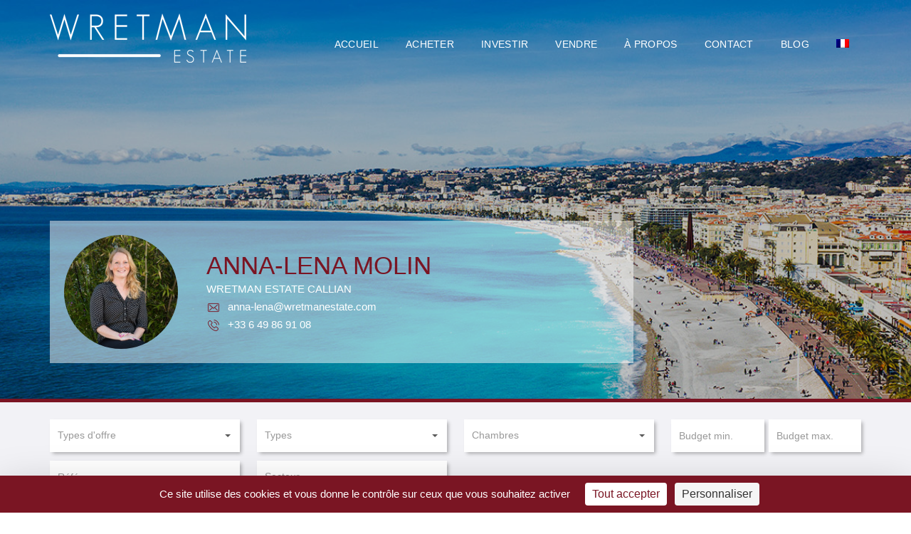

--- FILE ---
content_type: text/html; charset=UTF-8
request_url: https://www.wretmanestate.com/agent/anna-lena/
body_size: 69396
content:
<!DOCTYPE html>
<html lang="fr-FR">
<head>
	<meta charset="UTF-8">
	<meta name="viewport" content="width=device-width, initial-scale=1">
	<link rel="profile" href="https://gmpg.org/xfn/11">
	<link rel="pingback" href="https://www.wretmanestate.com/xmlrpc.php">
	
	<meta name='robots' content='index, follow, max-image-preview:large, max-snippet:-1, max-video-preview:-1' />
	<style></style>
	<link rel="dns-prefetch" href="//tarteaucitron.io"><link rel="preconnect" href="https://tarteaucitron.io" crossorigin=""><!--cloudflare-no-transform--><script type="text/javascript" src="https://tarteaucitron.io/load.js?domain=www.wretmanestate.com&uuid=9b824b89976efca422253e081c8437c15eed350e" data-rocket-defer defer></script>
	<!-- This site is optimized with the Yoast SEO plugin v26.8 - https://yoast.com/product/yoast-seo-wordpress/ -->
	<title>Anna-Lena Molin, auteur sur Wretman Estate</title>
<link data-rocket-prefetch href="https://www.gstatic.com" rel="dns-prefetch">
<link data-rocket-prefetch href="https://www.googletagmanager.com" rel="dns-prefetch">
<link data-rocket-prefetch href="https://tarteaucitron.io" rel="dns-prefetch">
<link data-rocket-prefetch href="https://maps.googleapis.com" rel="dns-prefetch">
<link data-rocket-prefetch href="https://cdn.tarteaucitron.io" rel="dns-prefetch">
<link data-rocket-prefetch href="https://argus.osp.cat" rel="dns-prefetch">
<link data-rocket-prefetch href="https://www.opinionsystem.fr" rel="dns-prefetch">
<link data-rocket-prefetch href="https://www.google.com" rel="dns-prefetch">
<link crossorigin data-rocket-preload as="font" href="https://www.wretmanestate.com/wp-content/themes/myhome/myhome-legacy/assets/fonts/Flaticon.woff" rel="preload">
<link crossorigin data-rocket-preload as="font" href="https://www.wretmanestate.com/wp-content/themes/myhome/myhome-legacy/assets/webfonts/fa-solid-900.woff2" rel="preload">
<style id="wpr-usedcss">img:is([sizes=auto i],[sizes^="auto," i]){contain-intrinsic-size:3000px 1500px}img.emoji{display:inline!important;border:none!important;box-shadow:none!important;height:1em!important;width:1em!important;margin:0 .07em!important;vertical-align:-.1em!important;background:0 0!important;padding:0!important}:where(.wp-block-button__link){border-radius:9999px;box-shadow:none;padding:calc(.667em + 2px) calc(1.333em + 2px);text-decoration:none}:root :where(.wp-block-button .wp-block-button__link.is-style-outline),:root :where(.wp-block-button.is-style-outline>.wp-block-button__link){border:2px solid;padding:.667em 1.333em}:root :where(.wp-block-button .wp-block-button__link.is-style-outline:not(.has-text-color)),:root :where(.wp-block-button.is-style-outline>.wp-block-button__link:not(.has-text-color)){color:currentColor}:root :where(.wp-block-button .wp-block-button__link.is-style-outline:not(.has-background)),:root :where(.wp-block-button.is-style-outline>.wp-block-button__link:not(.has-background)){background-color:initial;background-image:none}:where(.wp-block-calendar table:not(.has-background) th){background:#ddd}:where(.wp-block-columns){margin-bottom:1.75em}:where(.wp-block-columns.has-background){padding:1.25em 2.375em}:where(.wp-block-post-comments input[type=submit]){border:none}:where(.wp-block-cover-image:not(.has-text-color)),:where(.wp-block-cover:not(.has-text-color)){color:#fff}:where(.wp-block-cover-image.is-light:not(.has-text-color)),:where(.wp-block-cover.is-light:not(.has-text-color)){color:#000}:root :where(.wp-block-cover h1:not(.has-text-color)),:root :where(.wp-block-cover h2:not(.has-text-color)),:root :where(.wp-block-cover h3:not(.has-text-color)),:root :where(.wp-block-cover h4:not(.has-text-color)),:root :where(.wp-block-cover h5:not(.has-text-color)),:root :where(.wp-block-cover h6:not(.has-text-color)),:root :where(.wp-block-cover p:not(.has-text-color)){color:inherit}:where(.wp-block-file){margin-bottom:1.5em}:where(.wp-block-file__button){border-radius:2em;display:inline-block;padding:.5em 1em}:where(.wp-block-file__button):is(a):active,:where(.wp-block-file__button):is(a):focus,:where(.wp-block-file__button):is(a):hover,:where(.wp-block-file__button):is(a):visited{box-shadow:none;color:#fff;opacity:.85;text-decoration:none}:where(.wp-block-group.wp-block-group-is-layout-constrained){position:relative}:root :where(.wp-block-image.is-style-rounded img,.wp-block-image .is-style-rounded img){border-radius:9999px}:where(.wp-block-latest-comments:not([style*=line-height] .wp-block-latest-comments__comment)){line-height:1.1}:where(.wp-block-latest-comments:not([style*=line-height] .wp-block-latest-comments__comment-excerpt p)){line-height:1.8}:root :where(.wp-block-latest-posts.is-grid){padding:0}:root :where(.wp-block-latest-posts.wp-block-latest-posts__list){padding-left:0}ol,ul{box-sizing:border-box}:root :where(.wp-block-list.has-background){padding:1.25em 2.375em}:where(.wp-block-navigation.has-background .wp-block-navigation-item a:not(.wp-element-button)),:where(.wp-block-navigation.has-background .wp-block-navigation-submenu a:not(.wp-element-button)){padding:.5em 1em}:where(.wp-block-navigation .wp-block-navigation__submenu-container .wp-block-navigation-item a:not(.wp-element-button)),:where(.wp-block-navigation .wp-block-navigation__submenu-container .wp-block-navigation-submenu a:not(.wp-element-button)),:where(.wp-block-navigation .wp-block-navigation__submenu-container .wp-block-navigation-submenu button.wp-block-navigation-item__content),:where(.wp-block-navigation .wp-block-navigation__submenu-container .wp-block-pages-list__item button.wp-block-navigation-item__content){padding:.5em 1em}:root :where(p.has-background){padding:1.25em 2.375em}:where(p.has-text-color:not(.has-link-color)) a{color:inherit}:where(.wp-block-post-comments-form) input:not([type=submit]),:where(.wp-block-post-comments-form) textarea{border:1px solid #949494;font-family:inherit;font-size:1em}:where(.wp-block-post-comments-form) input:where(:not([type=submit]):not([type=checkbox])),:where(.wp-block-post-comments-form) textarea{padding:calc(.667em + 2px)}:where(.wp-block-post-excerpt){box-sizing:border-box;margin-bottom:var(--wp--style--block-gap);margin-top:var(--wp--style--block-gap)}:where(.wp-block-preformatted.has-background){padding:1.25em 2.375em}:where(.wp-block-search__button){border:1px solid #ccc;padding:6px 10px}:where(.wp-block-search__input){font-family:inherit;font-size:inherit;font-style:inherit;font-weight:inherit;letter-spacing:inherit;line-height:inherit;text-transform:inherit}:where(.wp-block-search__button-inside .wp-block-search__inside-wrapper){border:1px solid #949494;box-sizing:border-box;padding:4px}:where(.wp-block-search__button-inside .wp-block-search__inside-wrapper) .wp-block-search__input{border:none;border-radius:0;padding:0 4px}:where(.wp-block-search__button-inside .wp-block-search__inside-wrapper) .wp-block-search__input:focus{outline:0}:where(.wp-block-search__button-inside .wp-block-search__inside-wrapper) :where(.wp-block-search__button){padding:4px 8px}:root :where(.wp-block-separator.is-style-dots){height:auto;line-height:1;text-align:center}:root :where(.wp-block-separator.is-style-dots):before{color:currentColor;content:"···";font-family:serif;font-size:1.5em;letter-spacing:2em;padding-left:2em}:root :where(.wp-block-site-logo.is-style-rounded){border-radius:9999px}:where(.wp-block-social-links:not(.is-style-logos-only)) .wp-social-link{background-color:#f0f0f0;color:#444}:where(.wp-block-social-links:not(.is-style-logos-only)) .wp-social-link-amazon{background-color:#f90;color:#fff}:where(.wp-block-social-links:not(.is-style-logos-only)) .wp-social-link-bandcamp{background-color:#1ea0c3;color:#fff}:where(.wp-block-social-links:not(.is-style-logos-only)) .wp-social-link-behance{background-color:#0757fe;color:#fff}:where(.wp-block-social-links:not(.is-style-logos-only)) .wp-social-link-bluesky{background-color:#0a7aff;color:#fff}:where(.wp-block-social-links:not(.is-style-logos-only)) .wp-social-link-codepen{background-color:#1e1f26;color:#fff}:where(.wp-block-social-links:not(.is-style-logos-only)) .wp-social-link-deviantart{background-color:#02e49b;color:#fff}:where(.wp-block-social-links:not(.is-style-logos-only)) .wp-social-link-discord{background-color:#5865f2;color:#fff}:where(.wp-block-social-links:not(.is-style-logos-only)) .wp-social-link-dribbble{background-color:#e94c89;color:#fff}:where(.wp-block-social-links:not(.is-style-logos-only)) .wp-social-link-dropbox{background-color:#4280ff;color:#fff}:where(.wp-block-social-links:not(.is-style-logos-only)) .wp-social-link-etsy{background-color:#f45800;color:#fff}:where(.wp-block-social-links:not(.is-style-logos-only)) .wp-social-link-facebook{background-color:#0866ff;color:#fff}:where(.wp-block-social-links:not(.is-style-logos-only)) .wp-social-link-fivehundredpx{background-color:#000;color:#fff}:where(.wp-block-social-links:not(.is-style-logos-only)) .wp-social-link-flickr{background-color:#0461dd;color:#fff}:where(.wp-block-social-links:not(.is-style-logos-only)) .wp-social-link-foursquare{background-color:#e65678;color:#fff}:where(.wp-block-social-links:not(.is-style-logos-only)) .wp-social-link-github{background-color:#24292d;color:#fff}:where(.wp-block-social-links:not(.is-style-logos-only)) .wp-social-link-goodreads{background-color:#eceadd;color:#382110}:where(.wp-block-social-links:not(.is-style-logos-only)) .wp-social-link-google{background-color:#ea4434;color:#fff}:where(.wp-block-social-links:not(.is-style-logos-only)) .wp-social-link-gravatar{background-color:#1d4fc4;color:#fff}:where(.wp-block-social-links:not(.is-style-logos-only)) .wp-social-link-instagram{background-color:#f00075;color:#fff}:where(.wp-block-social-links:not(.is-style-logos-only)) .wp-social-link-lastfm{background-color:#e21b24;color:#fff}:where(.wp-block-social-links:not(.is-style-logos-only)) .wp-social-link-linkedin{background-color:#0d66c2;color:#fff}:where(.wp-block-social-links:not(.is-style-logos-only)) .wp-social-link-mastodon{background-color:#3288d4;color:#fff}:where(.wp-block-social-links:not(.is-style-logos-only)) .wp-social-link-medium{background-color:#000;color:#fff}:where(.wp-block-social-links:not(.is-style-logos-only)) .wp-social-link-meetup{background-color:#f6405f;color:#fff}:where(.wp-block-social-links:not(.is-style-logos-only)) .wp-social-link-patreon{background-color:#000;color:#fff}:where(.wp-block-social-links:not(.is-style-logos-only)) .wp-social-link-pinterest{background-color:#e60122;color:#fff}:where(.wp-block-social-links:not(.is-style-logos-only)) .wp-social-link-pocket{background-color:#ef4155;color:#fff}:where(.wp-block-social-links:not(.is-style-logos-only)) .wp-social-link-reddit{background-color:#ff4500;color:#fff}:where(.wp-block-social-links:not(.is-style-logos-only)) .wp-social-link-skype{background-color:#0478d7;color:#fff}:where(.wp-block-social-links:not(.is-style-logos-only)) .wp-social-link-snapchat{background-color:#fefc00;color:#fff;stroke:#000}:where(.wp-block-social-links:not(.is-style-logos-only)) .wp-social-link-soundcloud{background-color:#ff5600;color:#fff}:where(.wp-block-social-links:not(.is-style-logos-only)) .wp-social-link-spotify{background-color:#1bd760;color:#fff}:where(.wp-block-social-links:not(.is-style-logos-only)) .wp-social-link-telegram{background-color:#2aabee;color:#fff}:where(.wp-block-social-links:not(.is-style-logos-only)) .wp-social-link-threads{background-color:#000;color:#fff}:where(.wp-block-social-links:not(.is-style-logos-only)) .wp-social-link-tiktok{background-color:#000;color:#fff}:where(.wp-block-social-links:not(.is-style-logos-only)) .wp-social-link-tumblr{background-color:#011835;color:#fff}:where(.wp-block-social-links:not(.is-style-logos-only)) .wp-social-link-twitch{background-color:#6440a4;color:#fff}:where(.wp-block-social-links:not(.is-style-logos-only)) .wp-social-link-twitter{background-color:#1da1f2;color:#fff}:where(.wp-block-social-links:not(.is-style-logos-only)) .wp-social-link-vimeo{background-color:#1eb7ea;color:#fff}:where(.wp-block-social-links:not(.is-style-logos-only)) .wp-social-link-vk{background-color:#4680c2;color:#fff}:where(.wp-block-social-links:not(.is-style-logos-only)) .wp-social-link-wordpress{background-color:#3499cd;color:#fff}:where(.wp-block-social-links:not(.is-style-logos-only)) .wp-social-link-whatsapp{background-color:#25d366;color:#fff}:where(.wp-block-social-links:not(.is-style-logos-only)) .wp-social-link-x{background-color:#000;color:#fff}:where(.wp-block-social-links:not(.is-style-logos-only)) .wp-social-link-yelp{background-color:#d32422;color:#fff}:where(.wp-block-social-links:not(.is-style-logos-only)) .wp-social-link-youtube{background-color:red;color:#fff}:where(.wp-block-social-links.is-style-logos-only) .wp-social-link{background:0 0}:where(.wp-block-social-links.is-style-logos-only) .wp-social-link svg{height:1.25em;width:1.25em}:where(.wp-block-social-links.is-style-logos-only) .wp-social-link-amazon{color:#f90}:where(.wp-block-social-links.is-style-logos-only) .wp-social-link-bandcamp{color:#1ea0c3}:where(.wp-block-social-links.is-style-logos-only) .wp-social-link-behance{color:#0757fe}:where(.wp-block-social-links.is-style-logos-only) .wp-social-link-bluesky{color:#0a7aff}:where(.wp-block-social-links.is-style-logos-only) .wp-social-link-codepen{color:#1e1f26}:where(.wp-block-social-links.is-style-logos-only) .wp-social-link-deviantart{color:#02e49b}:where(.wp-block-social-links.is-style-logos-only) .wp-social-link-discord{color:#5865f2}:where(.wp-block-social-links.is-style-logos-only) .wp-social-link-dribbble{color:#e94c89}:where(.wp-block-social-links.is-style-logos-only) .wp-social-link-dropbox{color:#4280ff}:where(.wp-block-social-links.is-style-logos-only) .wp-social-link-etsy{color:#f45800}:where(.wp-block-social-links.is-style-logos-only) .wp-social-link-facebook{color:#0866ff}:where(.wp-block-social-links.is-style-logos-only) .wp-social-link-fivehundredpx{color:#000}:where(.wp-block-social-links.is-style-logos-only) .wp-social-link-flickr{color:#0461dd}:where(.wp-block-social-links.is-style-logos-only) .wp-social-link-foursquare{color:#e65678}:where(.wp-block-social-links.is-style-logos-only) .wp-social-link-github{color:#24292d}:where(.wp-block-social-links.is-style-logos-only) .wp-social-link-goodreads{color:#382110}:where(.wp-block-social-links.is-style-logos-only) .wp-social-link-google{color:#ea4434}:where(.wp-block-social-links.is-style-logos-only) .wp-social-link-gravatar{color:#1d4fc4}:where(.wp-block-social-links.is-style-logos-only) .wp-social-link-instagram{color:#f00075}:where(.wp-block-social-links.is-style-logos-only) .wp-social-link-lastfm{color:#e21b24}:where(.wp-block-social-links.is-style-logos-only) .wp-social-link-linkedin{color:#0d66c2}:where(.wp-block-social-links.is-style-logos-only) .wp-social-link-mastodon{color:#3288d4}:where(.wp-block-social-links.is-style-logos-only) .wp-social-link-medium{color:#000}:where(.wp-block-social-links.is-style-logos-only) .wp-social-link-meetup{color:#f6405f}:where(.wp-block-social-links.is-style-logos-only) .wp-social-link-patreon{color:#000}:where(.wp-block-social-links.is-style-logos-only) .wp-social-link-pinterest{color:#e60122}:where(.wp-block-social-links.is-style-logos-only) .wp-social-link-pocket{color:#ef4155}:where(.wp-block-social-links.is-style-logos-only) .wp-social-link-reddit{color:#ff4500}:where(.wp-block-social-links.is-style-logos-only) .wp-social-link-skype{color:#0478d7}:where(.wp-block-social-links.is-style-logos-only) .wp-social-link-snapchat{color:#fff;stroke:#000}:where(.wp-block-social-links.is-style-logos-only) .wp-social-link-soundcloud{color:#ff5600}:where(.wp-block-social-links.is-style-logos-only) .wp-social-link-spotify{color:#1bd760}:where(.wp-block-social-links.is-style-logos-only) .wp-social-link-telegram{color:#2aabee}:where(.wp-block-social-links.is-style-logos-only) .wp-social-link-threads{color:#000}:where(.wp-block-social-links.is-style-logos-only) .wp-social-link-tiktok{color:#000}:where(.wp-block-social-links.is-style-logos-only) .wp-social-link-tumblr{color:#011835}:where(.wp-block-social-links.is-style-logos-only) .wp-social-link-twitch{color:#6440a4}:where(.wp-block-social-links.is-style-logos-only) .wp-social-link-twitter{color:#1da1f2}:where(.wp-block-social-links.is-style-logos-only) .wp-social-link-vimeo{color:#1eb7ea}:where(.wp-block-social-links.is-style-logos-only) .wp-social-link-vk{color:#4680c2}:where(.wp-block-social-links.is-style-logos-only) .wp-social-link-whatsapp{color:#25d366}:where(.wp-block-social-links.is-style-logos-only) .wp-social-link-wordpress{color:#3499cd}:where(.wp-block-social-links.is-style-logos-only) .wp-social-link-x{color:#000}:where(.wp-block-social-links.is-style-logos-only) .wp-social-link-yelp{color:#d32422}:where(.wp-block-social-links.is-style-logos-only) .wp-social-link-youtube{color:red}:root :where(.wp-block-social-links .wp-social-link a){padding:.25em}:root :where(.wp-block-social-links.is-style-logos-only .wp-social-link a){padding:0}:root :where(.wp-block-social-links.is-style-pill-shape .wp-social-link a){padding-left:.6666666667em;padding-right:.6666666667em}:root :where(.wp-block-tag-cloud.is-style-outline){display:flex;flex-wrap:wrap;gap:1ch}:root :where(.wp-block-tag-cloud.is-style-outline a){border:1px solid;font-size:unset!important;margin-right:0;padding:1ch 2ch;text-decoration:none!important}:root :where(.wp-block-table-of-contents){box-sizing:border-box}:where(.wp-block-term-description){box-sizing:border-box;margin-bottom:var(--wp--style--block-gap);margin-top:var(--wp--style--block-gap)}:where(pre.wp-block-verse){font-family:inherit}:root{--wp--preset--font-size--normal:16px;--wp--preset--font-size--huge:42px}html :where(.has-border-color){border-style:solid}html :where([style*=border-top-color]){border-top-style:solid}html :where([style*=border-right-color]){border-right-style:solid}html :where([style*=border-bottom-color]){border-bottom-style:solid}html :where([style*=border-left-color]){border-left-style:solid}html :where([style*=border-width]){border-style:solid}html :where([style*=border-top-width]){border-top-style:solid}html :where([style*=border-right-width]){border-right-style:solid}html :where([style*=border-bottom-width]){border-bottom-style:solid}html :where([style*=border-left-width]){border-left-style:solid}html :where(img[class*=wp-image-]){height:auto;max-width:100%}:where(figure){margin:0 0 1em}html :where(.is-position-sticky){--wp-admin--admin-bar--position-offset:var(--wp-admin--admin-bar--height,0px)}:root :where(.wp-block-image figcaption){color:#555;font-size:13px;text-align:center}:where(.wp-block-group.has-background){padding:1.25em 2.375em}:root :where(.wp-block-template-part.has-background){margin-bottom:0;margin-top:0;padding:1.25em 2.375em}:root{--wp--preset--aspect-ratio--square:1;--wp--preset--aspect-ratio--4-3:4/3;--wp--preset--aspect-ratio--3-4:3/4;--wp--preset--aspect-ratio--3-2:3/2;--wp--preset--aspect-ratio--2-3:2/3;--wp--preset--aspect-ratio--16-9:16/9;--wp--preset--aspect-ratio--9-16:9/16;--wp--preset--color--black:#000000;--wp--preset--color--cyan-bluish-gray:#abb8c3;--wp--preset--color--white:#ffffff;--wp--preset--color--pale-pink:#f78da7;--wp--preset--color--vivid-red:#cf2e2e;--wp--preset--color--luminous-vivid-orange:#ff6900;--wp--preset--color--luminous-vivid-amber:#fcb900;--wp--preset--color--light-green-cyan:#7bdcb5;--wp--preset--color--vivid-green-cyan:#00d084;--wp--preset--color--pale-cyan-blue:#8ed1fc;--wp--preset--color--vivid-cyan-blue:#0693e3;--wp--preset--color--vivid-purple:#9b51e0;--wp--preset--gradient--vivid-cyan-blue-to-vivid-purple:linear-gradient(135deg,rgba(6, 147, 227, 1) 0%,rgb(155, 81, 224) 100%);--wp--preset--gradient--light-green-cyan-to-vivid-green-cyan:linear-gradient(135deg,rgb(122, 220, 180) 0%,rgb(0, 208, 130) 100%);--wp--preset--gradient--luminous-vivid-amber-to-luminous-vivid-orange:linear-gradient(135deg,rgba(252, 185, 0, 1) 0%,rgba(255, 105, 0, 1) 100%);--wp--preset--gradient--luminous-vivid-orange-to-vivid-red:linear-gradient(135deg,rgba(255, 105, 0, 1) 0%,rgb(207, 46, 46) 100%);--wp--preset--gradient--very-light-gray-to-cyan-bluish-gray:linear-gradient(135deg,rgb(238, 238, 238) 0%,rgb(169, 184, 195) 100%);--wp--preset--gradient--cool-to-warm-spectrum:linear-gradient(135deg,rgb(74, 234, 220) 0%,rgb(151, 120, 209) 20%,rgb(207, 42, 186) 40%,rgb(238, 44, 130) 60%,rgb(251, 105, 98) 80%,rgb(254, 248, 76) 100%);--wp--preset--gradient--blush-light-purple:linear-gradient(135deg,rgb(255, 206, 236) 0%,rgb(152, 150, 240) 100%);--wp--preset--gradient--blush-bordeaux:linear-gradient(135deg,rgb(254, 205, 165) 0%,rgb(254, 45, 45) 50%,rgb(107, 0, 62) 100%);--wp--preset--gradient--luminous-dusk:linear-gradient(135deg,rgb(255, 203, 112) 0%,rgb(199, 81, 192) 50%,rgb(65, 88, 208) 100%);--wp--preset--gradient--pale-ocean:linear-gradient(135deg,rgb(255, 245, 203) 0%,rgb(182, 227, 212) 50%,rgb(51, 167, 181) 100%);--wp--preset--gradient--electric-grass:linear-gradient(135deg,rgb(202, 248, 128) 0%,rgb(113, 206, 126) 100%);--wp--preset--gradient--midnight:linear-gradient(135deg,rgb(2, 3, 129) 0%,rgb(40, 116, 252) 100%);--wp--preset--font-size--small:13px;--wp--preset--font-size--medium:20px;--wp--preset--font-size--large:36px;--wp--preset--font-size--x-large:42px;--wp--preset--spacing--20:0.44rem;--wp--preset--spacing--30:0.67rem;--wp--preset--spacing--40:1rem;--wp--preset--spacing--50:1.5rem;--wp--preset--spacing--60:2.25rem;--wp--preset--spacing--70:3.38rem;--wp--preset--spacing--80:5.06rem;--wp--preset--shadow--natural:6px 6px 9px rgba(0, 0, 0, .2);--wp--preset--shadow--deep:12px 12px 50px rgba(0, 0, 0, .4);--wp--preset--shadow--sharp:6px 6px 0px rgba(0, 0, 0, .2);--wp--preset--shadow--outlined:6px 6px 0px -3px rgba(255, 255, 255, 1),6px 6px rgba(0, 0, 0, 1);--wp--preset--shadow--crisp:6px 6px 0px rgba(0, 0, 0, 1)}:where(.is-layout-flex){gap:.5em}:where(.is-layout-grid){gap:.5em}:where(.wp-block-post-template.is-layout-flex){gap:1.25em}:where(.wp-block-post-template.is-layout-grid){gap:1.25em}:where(.wp-block-columns.is-layout-flex){gap:2em}:where(.wp-block-columns.is-layout-grid){gap:2em}:root :where(.wp-block-pullquote){font-size:1.5em;line-height:1.6}.fa{display:inline-block;font:14px/1 FontAwesome;font-size:inherit;text-rendering:auto;-webkit-font-smoothing:antialiased;-moz-osx-font-smoothing:grayscale}.pull-left{float:left}.fa.pull-left{margin-right:.3em}@-webkit-keyframes fa-spin{0%{-webkit-transform:rotate(0);transform:rotate(0)}100%{-webkit-transform:rotate(359deg);transform:rotate(359deg)}}@keyframes fa-spin{0%{-webkit-transform:rotate(0);transform:rotate(0)}100%{-webkit-transform:rotate(359deg);transform:rotate(359deg)}}.sr-only{position:absolute;width:1px;height:1px;padding:0;margin:-1px;overflow:hidden;clip:rect(0,0,0,0);border:0}.eg-wrap *{-webkit-box-sizing:border-box;-moz-box-sizing:border-box;box-sizing:border-box}.eg-wrap ul li{list-style:none}.eg-wrap ul{margin:0;padding:0}.eg-wrap a:active,.eg-wrap a:focus,.eg-wrap a:hover,.eg-wrap a:visited{outline:0;box-shadow:none}.eg-wrap a:active,.eg-wrap a:hover,.eg-wrap input{outline:0;box-shadow:none}.eg-wrap img{display:block;max-width:100%;vertical-align:middle}div.pp_overlay{z-index:9999}.eg-grid-wrap .eg-each-item{float:left}div.pp_default .pp_bottom,div.pp_default .pp_bottom .pp_left,div.pp_default .pp_bottom .pp_middle,div.pp_default .pp_bottom .pp_right,div.pp_default .pp_top,div.pp_default .pp_top .pp_left,div.pp_default .pp_top .pp_middle,div.pp_default .pp_top .pp_right{height:13px}div.pp_default .pp_top .pp_left{background:url(https://www.wretmanestate.com/wp-content/plugins/everest-gallery-lite/images/prettyPhoto/default/sprite.png) -78px -93px no-repeat}div.pp_default .pp_top .pp_middle{background:url(https://www.wretmanestate.com/wp-content/plugins/everest-gallery-lite/images/prettyPhoto/default/sprite_x.png) top left repeat-x}div.pp_default .pp_top .pp_right{background:url(https://www.wretmanestate.com/wp-content/plugins/everest-gallery-lite/images/prettyPhoto/default/sprite.png) -112px -93px no-repeat}div.pp_default .pp_content .ppt{color:#f8f8f8}div.pp_default .pp_content_container .pp_left{background:url(https://www.wretmanestate.com/wp-content/plugins/everest-gallery-lite/images/prettyPhoto/default/sprite_y.png) -7px 0 repeat-y;padding-left:13px}div.pp_default .pp_content_container .pp_right{background:url(https://www.wretmanestate.com/wp-content/plugins/everest-gallery-lite/images/prettyPhoto/default/sprite_y.png) top right repeat-y;padding-right:13px}div.pp_default .pp_next:hover{background:url(https://www.wretmanestate.com/wp-content/plugins/everest-gallery-lite/images/prettyPhoto/default/sprite_next.png) center right no-repeat;cursor:pointer}div.pp_default .pp_previous:hover{background:url(https://www.wretmanestate.com/wp-content/plugins/everest-gallery-lite/images/prettyPhoto/default/sprite_prev.png) center left no-repeat;cursor:pointer}div.pp_default .pp_expand{background:url(https://www.wretmanestate.com/wp-content/plugins/everest-gallery-lite/images/prettyPhoto/default/sprite.png) 0 -29px no-repeat;cursor:pointer;width:28px;height:28px}div.pp_default .pp_expand:hover{background:url(https://www.wretmanestate.com/wp-content/plugins/everest-gallery-lite/images/prettyPhoto/default/sprite.png) 0 -56px no-repeat;cursor:pointer}div.pp_default .pp_contract{background:url(https://www.wretmanestate.com/wp-content/plugins/everest-gallery-lite/images/prettyPhoto/default/sprite.png) 0 -84px no-repeat;cursor:pointer;width:28px;height:28px}div.pp_default .pp_contract:hover{background:url(https://www.wretmanestate.com/wp-content/plugins/everest-gallery-lite/images/prettyPhoto/default/sprite.png) 0 -113px no-repeat;cursor:pointer}div.pp_default .pp_close{width:30px;height:30px;background:url(https://www.wretmanestate.com/wp-content/plugins/everest-gallery-lite/images/prettyPhoto/default/sprite.png) 2px 1px no-repeat;cursor:pointer}div.pp_default .pp_gallery ul li a{background:url(https://www.wretmanestate.com/wp-content/plugins/everest-gallery-lite/images/prettyPhoto/default/default_thumb.png) center center #f8f8f8;border:1px solid #aaa}div.pp_default .pp_social{margin-top:7px}div.pp_default .pp_gallery a.pp_arrow_next,div.pp_default .pp_gallery a.pp_arrow_previous{position:static;left:auto}div.pp_default .pp_nav .pp_pause,div.pp_default .pp_nav .pp_play{background:url(https://www.wretmanestate.com/wp-content/plugins/everest-gallery-lite/images/prettyPhoto/default/sprite.png) -51px 1px no-repeat;height:30px;width:30px}div.pp_default .pp_nav .pp_pause{background-position:-51px -29px}div.pp_default a.pp_arrow_next,div.pp_default a.pp_arrow_previous{background:url(https://www.wretmanestate.com/wp-content/plugins/everest-gallery-lite/images/prettyPhoto/default/sprite.png) -31px -3px no-repeat;height:20px;width:20px;margin:4px 0 0}div.pp_default a.pp_arrow_next{left:52px;background-position:-82px -3px}div.pp_default .pp_content_container .pp_details{margin-top:5px}div.pp_default .pp_nav{clear:none;height:30px;width:110px;position:relative}div.pp_default .pp_nav .currentTextHolder{font-family:Georgia;font-style:italic;color:#999;font-size:11px;left:75px;line-height:25px;position:absolute;top:2px;margin:0;padding:0 0 0 10px}div.pp_default .pp_arrow_next:hover,div.pp_default .pp_arrow_previous:hover,div.pp_default .pp_close:hover,div.pp_default .pp_nav .pp_pause:hover,div.pp_default .pp_nav .pp_play:hover{opacity:.7}div.pp_default .pp_description{font-size:11px;font-weight:700;line-height:14px;margin:5px 50px 5px 0}div.pp_default .pp_bottom .pp_left{background:url(https://www.wretmanestate.com/wp-content/plugins/everest-gallery-lite/images/prettyPhoto/default/sprite.png) -78px -127px no-repeat}div.pp_default .pp_bottom .pp_middle{background:url(https://www.wretmanestate.com/wp-content/plugins/everest-gallery-lite/images/prettyPhoto/default/sprite_x.png) bottom left repeat-x}div.pp_default .pp_bottom .pp_right{background:url(https://www.wretmanestate.com/wp-content/plugins/everest-gallery-lite/images/prettyPhoto/default/sprite.png) -112px -127px no-repeat}div.pp_default .pp_loaderIcon{background:url(https://www.wretmanestate.com/wp-content/plugins/everest-gallery-lite/images/prettyPhoto/default/loader.gif) center center no-repeat}div.facebook .pp_top .pp_left{background:url(https://www.wretmanestate.com/wp-content/plugins/everest-gallery-lite/images/prettyPhoto/facebook/sprite.png) -88px -53px no-repeat}div.facebook .pp_top .pp_middle{background:url(https://www.wretmanestate.com/wp-content/plugins/everest-gallery-lite/images/prettyPhoto/facebook/contentPatternTop.png) top left repeat-x}div.facebook .pp_top .pp_right{background:url(https://www.wretmanestate.com/wp-content/plugins/everest-gallery-lite/images/prettyPhoto/facebook/sprite.png) -110px -53px no-repeat}div.facebook .pp_content_container .pp_left{background:url(https://www.wretmanestate.com/wp-content/plugins/everest-gallery-lite/images/prettyPhoto/facebook/contentPatternLeft.png) top left repeat-y}div.facebook .pp_content_container .pp_right{background:url(https://www.wretmanestate.com/wp-content/plugins/everest-gallery-lite/images/prettyPhoto/facebook/contentPatternRight.png) top right repeat-y}div.facebook .pp_expand{background:url(https://www.wretmanestate.com/wp-content/plugins/everest-gallery-lite/images/prettyPhoto/facebook/sprite.png) -31px -26px no-repeat;cursor:pointer}div.facebook .pp_expand:hover{background:url(https://www.wretmanestate.com/wp-content/plugins/everest-gallery-lite/images/prettyPhoto/facebook/sprite.png) -31px -47px no-repeat;cursor:pointer}div.facebook .pp_contract{background:url(https://www.wretmanestate.com/wp-content/plugins/everest-gallery-lite/images/prettyPhoto/facebook/sprite.png) 0 -26px no-repeat;cursor:pointer}div.facebook .pp_contract:hover{background:url(https://www.wretmanestate.com/wp-content/plugins/everest-gallery-lite/images/prettyPhoto/facebook/sprite.png) 0 -47px no-repeat;cursor:pointer}div.facebook .pp_close{width:22px;height:22px;background:url(https://www.wretmanestate.com/wp-content/plugins/everest-gallery-lite/images/prettyPhoto/facebook/sprite.png) -1px -1px no-repeat;cursor:pointer}div.facebook .pp_description{margin:0 37px 0 0}div.facebook .pp_loaderIcon{background:url(https://www.wretmanestate.com/wp-content/plugins/everest-gallery-lite/images/prettyPhoto/facebook/loader.gif) center center no-repeat}div.facebook .pp_arrow_previous{background:url(https://www.wretmanestate.com/wp-content/plugins/everest-gallery-lite/images/prettyPhoto/facebook/sprite.png) 0 -71px no-repeat;height:22px;margin-top:0;width:22px}div.facebook .pp_arrow_previous.disabled{background-position:0 -96px;cursor:default}div.facebook .pp_arrow_next{background:url(https://www.wretmanestate.com/wp-content/plugins/everest-gallery-lite/images/prettyPhoto/facebook/sprite.png) -32px -71px no-repeat;height:22px;margin-top:0;width:22px}div.facebook .pp_arrow_next.disabled{background-position:-32px -96px;cursor:default}div.facebook .pp_nav{margin-top:0}div.facebook .pp_nav p{font-size:15px;padding:0 3px 0 4px}div.facebook .pp_nav .pp_play{background:url(https://www.wretmanestate.com/wp-content/plugins/everest-gallery-lite/images/prettyPhoto/facebook/sprite.png) -1px -123px no-repeat;height:22px;width:22px}div.facebook .pp_nav .pp_pause{background:url(https://www.wretmanestate.com/wp-content/plugins/everest-gallery-lite/images/prettyPhoto/facebook/sprite.png) -32px -123px no-repeat;height:22px;width:22px}div.facebook .pp_next:hover{background:url(https://www.wretmanestate.com/wp-content/plugins/everest-gallery-lite/images/prettyPhoto/facebook/btnNext.png) center right no-repeat;cursor:pointer}div.facebook .pp_previous:hover{background:url(https://www.wretmanestate.com/wp-content/plugins/everest-gallery-lite/images/prettyPhoto/facebook/btnPrevious.png) center left no-repeat;cursor:pointer}div.facebook .pp_bottom .pp_left{background:url(https://www.wretmanestate.com/wp-content/plugins/everest-gallery-lite/images/prettyPhoto/facebook/sprite.png) -88px -80px no-repeat}div.facebook .pp_bottom .pp_middle{background:url(https://www.wretmanestate.com/wp-content/plugins/everest-gallery-lite/images/prettyPhoto/facebook/contentPatternBottom.png) top left repeat-x}div.facebook .pp_bottom .pp_right{background:url(https://www.wretmanestate.com/wp-content/plugins/everest-gallery-lite/images/prettyPhoto/facebook/sprite.png) -110px -80px no-repeat}div.pp_pic_holder a:focus{outline:0}div.pp_overlay{background:#000;display:none;left:0;position:absolute;top:0;width:100%;z-index:9500}div.pp_pic_holder{display:none;position:absolute;width:100px;z-index:10000}.pp_content{height:40px;min-width:40px}* html .pp_content{width:40px}.pp_content_container{position:relative;text-align:left;width:100%}.pp_content_container .pp_left{padding-left:20px}.pp_content_container .pp_right{padding-right:20px}.pp_content_container .pp_details{float:left;margin:10px 0 2px}.pp_description{display:none;margin:0}.pp_social{float:left;margin:0}.pp_social .facebook{float:left;margin-left:5px;width:55px;overflow:hidden}.pp_nav{clear:right;float:left;margin:3px 10px 0 0}.pp_nav p{float:left;white-space:nowrap;margin:2px 4px}.pp_nav .pp_pause,.pp_nav .pp_play{float:left;margin-right:4px;text-indent:-10000px}a.pp_arrow_next,a.pp_arrow_previous{display:block;float:left;height:15px;margin-top:3px;overflow:hidden;text-indent:-10000px;width:14px}.pp_hoverContainer{position:absolute;top:0;width:100%;z-index:2000}.pp_gallery{display:none;left:50%;margin-top:-50px;position:absolute;z-index:10000}.pp_gallery div{float:left;overflow:hidden;position:relative}.pp_gallery ul{float:left;height:35px;position:relative;white-space:nowrap;margin:0 0 0 5px;padding:0}.pp_gallery ul a{border:1px solid rgba(0,0,0,.5);display:block;float:left;height:33px;overflow:hidden}.pp_gallery ul a img{border:0}.pp_gallery li{display:block;float:left;margin:0 5px 0 0;padding:0}.pp_gallery li.default a{background:url(https://www.wretmanestate.com/wp-content/plugins/everest-gallery-lite/images/prettyPhoto/facebook/default_thumbnail.gif) no-repeat;display:block;height:33px;width:50px}.pp_gallery .pp_arrow_next,.pp_gallery .pp_arrow_previous{margin-top:7px!important}a.pp_next{background:url(https://www.wretmanestate.com/wp-content/plugins/everest-gallery-lite/images/prettyPhoto/light_rounded/btnNext.png) 10000px 10000px no-repeat;display:block;float:right;height:100%;text-indent:-10000px;width:49%}a.pp_previous{background:url(https://www.wretmanestate.com/wp-content/plugins/everest-gallery-lite/images/prettyPhoto/light_rounded/btnNext.png) 10000px 10000px no-repeat;display:block;float:left;height:100%;text-indent:-10000px;width:49%}a.pp_contract,a.pp_expand{cursor:pointer;display:none;height:20px;position:absolute;right:30px;text-indent:-10000px;top:10px;width:20px;z-index:20000}a.pp_close{position:absolute;right:0;top:0;display:block;line-height:22px;text-indent:-10000px}.pp_loaderIcon{display:block;height:24px;left:50%;position:absolute;top:50%;width:24px;margin:-12px 0 0 -12px}#pp_full_res{line-height:1!important}#pp_full_res .pp_inline{text-align:left}#pp_full_res .pp_inline p{margin:0 0 15px}div.ppt{color:#fff;display:none;font-size:17px;z-index:9999;margin:0 0 5px 15px}div.pp_default .pp_content{background-color:#fff}div.facebook #pp_full_res .pp_inline,div.facebook .pp_content .ppt,div.pp_default #pp_full_res .pp_inline{color:#000}.pp_gallery li.selected a,.pp_gallery ul a:hover,div.pp_default .pp_gallery ul li a:hover,div.pp_default .pp_gallery ul li.selected a{border-color:#fff}div.facebook .pp_details,div.pp_default .pp_details{position:relative}div.facebook .pp_content{background:#fff}.pp_bottom,.pp_top{height:20px;position:relative}* html .pp_bottom,* html .pp_top{padding:0 20px}.pp_bottom .pp_left,.pp_top .pp_left{height:20px;left:0;position:absolute;width:20px}.pp_bottom .pp_middle,.pp_top .pp_middle{height:20px;left:20px;position:absolute;right:20px}* html .pp_bottom .pp_middle,* html .pp_top .pp_middle{left:0;position:static}.pp_bottom .pp_right,.pp_top .pp_right{height:20px;left:auto;position:absolute;right:0;top:0;width:20px}.pp_fade,.pp_gallery li.default a img{display:none}.entry .olMapViewport img{max-width:none!important;max-height:none!important;vertical-align:none!important}.olTileImage{max-width:none!important;max-height:none!important;vertical-align:none!important}.olPopupContent{padding:0;border:solid #fff;border-width:10px;white-space:nowrap}.olImageLoadError{display:none!important}.tabs{width:100%;display:inline-block}li.active a{border:1px solid #d8d8d8;background:#fff;border-bottom:none;color:#000}li.active a:hover{border:1px solid #d8d8d8;background:#fff;border-bottom:none}:root{--ol-background-color:white;--ol-accent-background-color:#F5F5F5;--ol-subtle-background-color:rgba(128, 128, 128, .25);--ol-partial-background-color:rgba(255, 255, 255, .75);--ol-foreground-color:#333333;--ol-subtle-foreground-color:#666666;--ol-brand-color:#00AAFF}.setupChange{cursor:pointer}.layerColorHidden{opacity:.6;border:1px dotted silver}.setupChange:before{content:"\f279";text-decoration:none;font:12px/1 FontAwesome;padding-right:.1em}.setupChange:hover:before{content:"\f278";font:10.5px/1 FontAwesome}div.generatedShortCode{border:1px solid #add8e6;cursor:pointer}.wpml-ls-menu-item .wpml-ls-flag{display:inline;vertical-align:baseline}.wpml-ls-menu-item .wpml-ls-flag+span{margin-left:.3em}.rtl .wpml-ls-menu-item .wpml-ls-flag+span{margin-left:0;margin-right:.3em}ul .wpml-ls-menu-item a{display:flex;align-items:center}button,hr,input{overflow:visible}audio,canvas,progress,video{display:inline-block}progress{vertical-align:baseline}[type=checkbox],[type=radio],legend{box-sizing:border-box;padding:0}html{font-family:sans-serif;line-height:1.15;-ms-text-size-adjust:100%;-webkit-text-size-adjust:100%}body{margin:0}article,details,figcaption,figure,footer,header,main,menu,nav,section{display:block}h1{font-size:2em;margin:.67em 0}figure{margin:1em 40px}hr{box-sizing:content-box;height:0}code,pre{font-family:monospace,monospace;font-size:1em}a{background-color:transparent;-webkit-text-decoration-skip:objects}a:active,a:hover{outline-width:0}b,strong{font-weight:bolder}mark{background-color:#ff0;color:#000}small{font-size:80%}audio:not([controls]){display:none;height:0}img{border-style:none}svg:not(:root){overflow:hidden}button,input,optgroup,select,textarea{font-family:sans-serif;font-size:100%;line-height:1.15;margin:0}button,select{text-transform:none}[type=reset],[type=submit],button,html [type=button]{-webkit-appearance:button}[type=button]::-moz-focus-inner,[type=reset]::-moz-focus-inner,[type=submit]::-moz-focus-inner,button::-moz-focus-inner{border-style:none;padding:0}[type=button]:-moz-focusring,[type=reset]:-moz-focusring,[type=submit]:-moz-focusring,button:-moz-focusring{outline:ButtonText dotted 1px}fieldset{border:1px solid silver;margin:0 2px;padding:.35em .625em .75em}legend{color:inherit;display:table;max-width:100%;white-space:normal}textarea{overflow:auto}[type=number]::-webkit-inner-spin-button,[type=number]::-webkit-outer-spin-button{height:auto}[type=search]{-webkit-appearance:textfield;outline-offset:-2px}[type=search]::-webkit-search-cancel-button,[type=search]::-webkit-search-decoration{-webkit-appearance:none}::-webkit-file-upload-button{-webkit-appearance:button;font:inherit}summary{display:list-item}[hidden],template{display:none}.mh-properties{transition-property:opacity,transform;transition-duration:.3s}.mh-properties .mh-thumbnail__inner{transition:opacity .3s}.swiper-slide,.swiper-wrapper{position:relative;transition-property:transform;height:100%}:root{--swiper-theme-color:#007aff;--swiper-navigation-size:44px}.swiper-container{margin-left:auto;margin-right:auto;position:relative;overflow:hidden;list-style:none;padding:0;z-index:1}.swiper-wrapper{width:100%;z-index:1;display:flex;box-sizing:content-box}.swiper-wrapper{transform:translate3d(0,0,0)}.swiper-slide{flex-shrink:0;width:100%}.swiper-slide-invisible-blank{visibility:hidden}.swiper-button-next,.swiper-button-prev{position:absolute;top:50%;width:calc(var(--swiper-navigation-size)/ 44 * 27);height:var(--swiper-navigation-size);margin-top:calc(-1 * var(--swiper-navigation-size)/ 2);z-index:10;cursor:pointer;display:flex;align-items:center;justify-content:center;color:var(--swiper-navigation-color,var(--swiper-theme-color))}.swiper-button-next.swiper-button-disabled,.swiper-button-prev.swiper-button-disabled{opacity:.35;cursor:auto;pointer-events:none}.swiper-button-next:after,.swiper-button-prev:after{font-family:swiper-icons;font-size:var(--swiper-navigation-size);text-transform:none!important;letter-spacing:0;font-variant:initial;line-height:1}.swiper-button-prev{left:10px;right:auto}.swiper-button-prev:after{content:'prev'}.swiper-button-next{right:10px;left:auto}.swiper-button-next:after{content:'next'}.swiper-button-next.swiper-button-white,.swiper-button-prev.swiper-button-white{--swiper-navigation-color:#ffffff}.swiper-button-lock{display:none}.swiper-pagination{position:absolute;text-align:center;transition:.3s opacity;transform:translate3d(0,0,0);z-index:10}.swiper-pagination.swiper-pagination-hidden{opacity:0}.swiper-container-horizontal>.swiper-pagination-bullets{bottom:10px;left:0;width:100%}.swiper-pagination-bullets-dynamic{overflow:hidden;font-size:0}.swiper-pagination-bullets-dynamic .swiper-pagination-bullet{transform:scale(.33);position:relative}.swiper-pagination-bullets-dynamic .swiper-pagination-bullet-active,.swiper-pagination-bullets-dynamic .swiper-pagination-bullet-active-main{transform:scale(1)}.swiper-pagination-bullets-dynamic .swiper-pagination-bullet-active-next{transform:scale(.66)}.swiper-pagination-bullets-dynamic .swiper-pagination-bullet-active-next-next{transform:scale(.33)}.swiper-pagination-bullet{width:8px;height:8px;display:inline-block;border-radius:100%;background:#000;opacity:.2}button.swiper-pagination-bullet{border:none;margin:0;padding:0;box-shadow:none;-webkit-appearance:none;-moz-appearance:none;appearance:none}.swiper-pagination-clickable .swiper-pagination-bullet{cursor:pointer}.swiper-slide-zoomed{cursor:move}.swiper-pagination-bullet-active{opacity:1;background:var(--swiper-pagination-color,var(--swiper-theme-color))}.swiper-pagination-lock,.swiper-scrollbar-lock{display:none}.swiper-container-horizontal>.swiper-pagination-bullets .swiper-pagination-bullet{margin:0 4px}.swiper-container-horizontal>.swiper-pagination-bullets.swiper-pagination-bullets-dynamic{left:50%;transform:translateX(-50%);white-space:nowrap}.swiper-container-horizontal>.swiper-pagination-bullets.swiper-pagination-bullets-dynamic .swiper-pagination-bullet{transition:.2s transform,.2s left}.swiper-pagination-white{--swiper-pagination-color:#ffffff}.swiper-scrollbar-drag{height:100%;width:100%;position:relative;background:rgba(0,0,0,.5);border-radius:10px;left:0;top:0}.swiper-zoom-container{width:100%;height:100%;display:flex;justify-content:center;align-items:center;text-align:center}.swiper-zoom-container>canvas,.swiper-zoom-container>img,.swiper-zoom-container>svg{max-width:100%;max-height:100%;object-fit:contain}.swiper-lazy-preloader{width:42px;height:42px;position:absolute;left:50%;top:50%;margin-left:-21px;margin-top:-21px;z-index:10;transform-origin:50%;animation:1s linear infinite swiper-preloader-spin;box-sizing:border-box;border:4px solid;border-radius:50%;border-top-color:transparent}@keyframes swiper-preloader-spin{100%{transform:rotate(360deg)}}.swiper-container .swiper-notification{position:absolute;left:0;top:0;pointer-events:none;opacity:0;z-index:-1000}.selectize-dropdown-header{position:relative;padding:5px 8px;border-bottom:1px solid #d0d0d0;background:#f8f8f8;-webkit-border-radius:3px 3px 0 0;-moz-border-radius:3px 3px 0 0;border-radius:3px 3px 0 0}.selectize-dropdown-header-close{position:absolute;right:8px;top:50%;color:#303030;opacity:.4;margin-top:-12px;line-height:20px;font-size:20px!important}.selectize-dropdown-header-close:hover{color:#000}.selectize-control,.selectize-input{position:relative}.selectize-dropdown,.selectize-input,.selectize-input input{color:#303030;font-family:inherit;font-size:13px;line-height:18px;-webkit-font-smoothing:inherit}.selectize-control.single .selectize-input.input-active,.selectize-input{background:#fff;cursor:text;display:inline-block}.selectize-input{border:1px solid #d0d0d0;padding:8px;display:inline-block;width:100%;overflow:hidden;z-index:1;-webkit-box-sizing:border-box;-moz-box-sizing:border-box;box-sizing:border-box;-webkit-box-shadow:inset 0 1px 1px rgba(0,0,0,.1);box-shadow:inset 0 1px 1px rgba(0,0,0,.1);-webkit-border-radius:3px;-moz-border-radius:3px;border-radius:3px}.selectize-control.multi .selectize-input.has-items{padding:6px 8px 3px}.selectize-input.full{background-color:#fff}.selectize-input.disabled,.selectize-input.disabled *{cursor:default!important}.selectize-input.focus{-webkit-box-shadow:inset 0 1px 2px rgba(0,0,0,.15);box-shadow:inset 0 1px 2px rgba(0,0,0,.15)}.selectize-input.dropdown-active{-webkit-border-radius:3px 3px 0 0;-moz-border-radius:3px 3px 0 0;border-radius:3px 3px 0 0}.selectize-input>*{vertical-align:baseline;display:-moz-inline-stack;display:inline-block;zoom:1}.selectize-control.multi .selectize-input>div{cursor:pointer;margin:0 3px 3px 0;padding:2px 6px;background:#f2f2f2;color:#303030;border:0 solid #d0d0d0}.selectize-control.multi .selectize-input>div.active{background:#e8e8e8;color:#303030;border:0 solid #cacaca}.selectize-control.multi .selectize-input.disabled>div,.selectize-control.multi .selectize-input.disabled>div.active{color:#7d7d7d;background:#fff;border:0 solid #fff}.selectize-input>input{display:inline-block!important;padding:0!important;min-height:0!important;max-height:none!important;max-width:100%!important;margin:0 2px 0 0!important;text-indent:0!important;border:0!important;background:0 0!important;line-height:inherit!important;-webkit-user-select:auto!important;-webkit-box-shadow:none!important;box-shadow:none!important}.selectize-input>input::-ms-clear{display:none}.selectize-input>input:focus{outline:0!important}.selectize-input::after{content:' ';display:block;clear:left}.selectize-input.dropdown-active::before{content:' ';display:block;position:absolute;background:#f0f0f0;height:1px;bottom:0;left:0;right:0}.selectize-dropdown{position:absolute;z-index:10;border:1px solid #d0d0d0;background:#fff;margin:-1px 0 0;border-top:0;-webkit-box-sizing:border-box;-moz-box-sizing:border-box;box-sizing:border-box;-webkit-box-shadow:0 1px 3px rgba(0,0,0,.1);box-shadow:0 1px 3px rgba(0,0,0,.1);-webkit-border-radius:0 0 3px 3px;-moz-border-radius:0 0 3px 3px;border-radius:0 0 3px 3px}.selectize-dropdown [data-selectable]{cursor:pointer;overflow:hidden}.selectize-dropdown [data-selectable] .highlight{background:rgba(125,168,208,.2);-webkit-border-radius:1px;-moz-border-radius:1px;border-radius:1px}.selectize-dropdown .optgroup-header,.selectize-dropdown [data-selectable]{padding:5px 8px}.selectize-dropdown .optgroup:first-child .optgroup-header{border-top:0}.selectize-dropdown .optgroup-header{color:#303030;background:#fff;cursor:default}.selectize-dropdown .active{background-color:#f5fafd;color:#495c68}.selectize-dropdown .active.create{color:#495c68}.selectize-dropdown .create{color:rgba(48,48,48,.5)}.selectize-dropdown-content{overflow-y:auto;overflow-x:hidden;max-height:200px;-webkit-overflow-scrolling:touch}.selectize-control.single .selectize-input,.selectize-control.single .selectize-input input{cursor:pointer}.selectize-control.single .selectize-input.input-active,.selectize-control.single .selectize-input.input-active input{cursor:text}.selectize-control.single .selectize-input:after{content:' ';display:block;position:absolute;top:50%;right:15px;margin-top:-3px;width:0;height:0;border-style:solid;border-width:5px 5px 0;border-color:grey transparent transparent}.selectize-control.single .selectize-input.dropdown-active:after{margin-top:-4px;border-width:0 5px 5px;border-color:transparent transparent grey}.selectize-control.rtl.single .selectize-input:after{left:15px;right:auto}.selectize-control.rtl .selectize-input>input{margin:0 4px 0 -2px!important}.selectize-control .selectize-input.disabled{opacity:.5;background-color:#fafafa}body,button{font-family:Lato,Arial,Helvetica,sans-serif}.mfp-title,body,pre{word-wrap:break-word}a,body{color:#222}:root{--primary:#29aae3}html{overflow-x:hidden;height:100%}body{font-size:16px;line-height:1.5;font-weight:400;background:#fff;overflow-wrap:break-word;text-align:left;min-height:100%;display:flex;flex-direction:column}*,:after,:before{-webkit-box-sizing:border-box;-moz-box-sizing:border-box;box-sizing:border-box}*{outline:0}.mfp-wrap{outline:0!important}a{text-decoration:none}p{margin-top:0;margin-bottom:18px}strong{font-style:normal;font-weight:700}img{max-width:100%;height:auto;vertical-align:middle}iframe{border:0;max-width:100%}hr{border-top:1px solid #999}button{border-radius:0;cursor:pointer}.mh-caption__inner,.mh-top-header,h1,h2,h3,h5{font-family:Play,Arial,Helvetica,sans-serif}figure{margin:0}cite{font-style:italic}pre{white-space:pre-wrap;white-space:-moz-pre-wrap;white-space:-pre-wrap;white-space:-o-pre-wrap}h1,h2,h3,h5{margin:0 0 24px;font-weight:400;padding:0;letter-spacing:0;line-height:1.2}.mh-estate-horizontal__primary,.mh-estate-horizontal__subheading,.mh-estate-vertical__primary,.mh-estate-vertical__subheading,.mh-map-infobox,.mh-top-bar-user-panel__user-menu a,.mh-top-bar-user-panel__user-menu button,button,input,optgroup,select,textarea{font-family:Lato,Arial,Helvetica,sans-serif}h1{font-size:36px;font-weight:700}h2{font-size:32px}h3{font-size:24px}h5{font-size:16px}input,textarea{text-decoration:none}input::-webkit-input-placeholder,textarea::-webkit-input-placeholder{color:#222}input::-moz-placeholder,textarea::-moz-placeholder{color:#222}input:-moz-placeholder,textarea:-moz-placeholder{color:#222}input:-ms-input-placeholder,textarea:-ms-input-placeholder{color:#222}input[type=date],input[type=email],input[type=number],input[type=password],input[type=search]:not(#media-search-input),input[type=tel],input[type=text]{max-width:100%;width:100%;border:1px solid #c3c3c5;padding:10px 20px;line-height:24px;border-radius:0;margin-bottom:12px;color:#666;font-style:italic;text-align:center;background:#fff}input[type=date]:active,input[type=date]:focus,input[type=email]:active,input[type=email]:focus,input[type=number]:active,input[type=number]:focus,input[type=password]:active,input[type=password]:focus,input[type=search]:not(#media-search-input):active,input[type=search]:not(#media-search-input):focus,input[type=tel]:active,input[type=tel]:focus,input[type=text]:active,input[type=text]:focus,textarea:active,textarea:focus{border:2px solid #29aae3;background:rgba(41,170,227,.05);padding:9px 19px}input[type=email]:focus::-moz-placeholder,input[type=number]:focus::-moz-placeholder,input[type=password]:focus::-moz-placeholder,input[type=tel]:focus::-moz-placeholder,input[type=text]:focus::-moz-placeholder,textarea:focus::-moz-placeholder,textarea[type=text]:focus::-moz-placeholder{color:transparent!important;opacity:0!important}input[type=email]::-webkit-input-placeholder,input[type=number]::-webkit-input-placeholder,input[type=password]::-webkit-input-placeholder,input[type=tel]::-webkit-input-placeholder,input[type=text]::-webkit-input-placeholder,textarea::-webkit-input-placeholder,textarea[type=text]::-webkit-input-placeholder{color:#222!important;-webkit-transition:.1s;-moz-transition:.1s;-ms-transition:.1s;-o-transition:.1s;transition:.1s}input[type=email]:-moz-placeholder,input[type=number]:-moz-placeholder,input[type=password]:-moz-placeholder,input[type=tel]:-moz-placeholder,input[type=text]:-moz-placeholder,textarea:-moz-placeholder,textarea[type=text]:-moz-placeholder{color:#222!important;-webkit-transition:.1s;-moz-transition:.1s;-ms-transition:.1s;-o-transition:.1s;transition:.1s}input[type=email]::-moz-placeholder,input[type=number]::-moz-placeholder,input[type=password]::-moz-placeholder,input[type=tel]::-moz-placeholder,input[type=text]::-moz-placeholder,textarea::-moz-placeholder,textarea[type=text]::-moz-placeholder{opacity:1!important;color:#222!important;-webkit-transition:.1s;-moz-transition:.1s;-ms-transition:.1s;-o-transition:.1s;transition:.1s}input[type=email]:-ms-input-placeholder,input[type=number]:-ms-input-placeholder,input[type=password]:-ms-input-placeholder,input[type=tel]:-ms-input-placeholder,input[type=text]:-ms-input-placeholder,textarea:-ms-input-placeholder,textarea[type=text]:-ms-input-placeholder{color:#222!important;-webkit-transition:.1s;-moz-transition:.1s;-ms-transition:.1s;-o-transition:.1s;transition:.1s}.mh-thumbnail__inner:after{-webkit-transition:opacity .3s cubic-bezier(.4,0,.2,1);-moz-transition:opacity .3s cubic-bezier(.4,0,.2,1);-ms-transition:opacity .3s cubic-bezier(.4,0,.2,1);-o-transition:opacity .3s cubic-bezier(.4,0,.2,1)}input[type=email]:focus::-webkit-input-placeholder,input[type=number]:focus::-webkit-input-placeholder,input[type=password]:focus::-webkit-input-placeholder,input[type=tel]:focus::-webkit-input-placeholder,input[type=text]:focus::-webkit-input-placeholder,textarea:focus::-webkit-input-placeholder,textarea[type=text]:focus::-webkit-input-placeholder{color:transparent!important}input[type=email]:focus:-ms-input-placeholder,input[type=number]:focus:-ms-input-placeholder,input[type=password]:focus:-ms-input-placeholder,input[type=tel]:focus:-ms-input-placeholder,input[type=text]:focus:-ms-input-placeholder,textarea:focus:-ms-input-placeholder,textarea[type=text]:focus:-ms-input-placeholder{color:transparent!important}input:disabled{color:rgba(34,34,34,.7)!important;background:rgba(34,34,34,.2)!important}textarea{max-width:100%;width:100%;border:1px solid #c3c3c5;padding:10px 20px;line-height:24px;border-radius:0;margin-bottom:12px;color:#666;font-style:italic;text-align:center;background:#fff;resize:none}select{max-width:100%;width:100%;padding:14px 20px}td,th{border:1px solid #999}table{border-collapse:collapse;width:100%;margin-bottom:24px}td,th{padding:12px;text-align:left;font-weight:initial}.mh-properties .mh-grid__1of1,.mh-properties .mh-grid__1of2,.mh-properties .mh-grid__1of3,.mh-thumbnail{margin-bottom:12px}.gallery{margin-bottom:24px;max-width:600px!important}.gallery a{position:relative;display:block}.mh-layout,.mh-layout__content-left,.mh-layout__content-right,.mh-layout__sidebar-left,.mh-layout__sidebar-right{margin:0 auto}.mh-layout,.mh-navbar__menu ul:not(:first-child)>li:hover>a:after,.mh-navbar__menu ul:not(:first-child)>li:hover>a:before{width:100%}.sticky{border-top:2px solid #29aae3}.mh-layout{padding:0 15px;flex:1 0 auto}.mh-layout:after{clear:both;content:"";display:table}@media (min-width:1200px){.mh-layout{max-width:1200px;padding:0 30px}}.mh-layout__sidebar-right{position:relative}@media (min-width:1024px){.mh-layout__content-left{width:75%;float:left;padding-right:36px}.mh-layout__content-left:after{content:"​";visibility:hidden}.mh-layout__content-right{width:75%;float:left;padding-left:36px}.mh-layout__content-right:after{content:"​";visibility:hidden}.mh-layout__sidebar-left{width:25%;float:left}.mh-layout__sidebar-left:after{content:"​";visibility:hidden}.mh-layout__sidebar-right{width:25%;float:right}.mh-layout__sidebar-right:after{content:"​";visibility:hidden}}.mh-grid:after,.mh-navbar__container:after,.mh-navbar__search:before,.mh-pagination:after,.mh-thumbnail__inner:after{content:""}.mh-layout__sidebar--sticky{position:static}.mh-navbar__wrapper{min-height:65px}.mh-navbar__container{max-width:1140px;margin-right:auto;margin-left:auto;position:relative;background:#fff;z-index:9999}.mh-navbar__container:after{display:block;clear:both}.mh-navbar__header{display:inline-block;float:left;padding-top:22px}.mh-navbar__toggle{display:none}.mh-navbar__toggle-icon{display:inline-block;font-size:30px;position:absolute;color:#4d4d4d;right:15px;top:10px}.mh-navbar__brand img{float:left;display:inline;margin-right:64px;margin-top:-3px;max-height:32px}@media (min-width:1023px){.mh-navbar__wrapper{min-height:80px}.mh-navbar__brand img{max-height:40px}}.mh-navbar__menu{z-index:9999;display:inline}.mh-navbar__menu ul{margin:0;padding:0;list-style-type:none}.mh-navbar__menu ul li{position:relative}.mh-navbar__menu ul:first-child{position:static;padding:0}.mh-navbar__menu ul:first-child>li{display:inline-block;padding:0;margin:0 17px;position:static;cursor:pointer}.mh-navbar__menu ul:first-child>li>a{display:block;padding:30px 0;color:#4d4d4d;font-size:14px;letter-spacing:.3px;text-transform:uppercase}.mh-navbar__menu ul:first-child>li:first-child{margin-left:0}.mh-navbar__menu ul:first-child>li:hover>a{color:#29aae3}.mh-navbar__menu ul:first-child ul:first-child{border-top:0;margin-top:-20px}.mh-navbar__menu ul:not(:first-child){display:none;position:absolute;z-index:9999;max-width:205px;margin-left:-17px}.mh-navbar__menu ul:not(:first-child)>li{min-width:200px;background:#666!important}.mh-navbar__menu ul:not(:first-child)>li>a{display:block;padding:14px 18px;position:relative;color:#fff;font-size:12px;text-transform:uppercase}.mh-navbar__menu ul:not(:first-child)>li:hover{background:#999}.mh-navbar__menu ul ul ul{position:absolute;top:0;left:100%;margin-left:0!important}.mh-navbar__search{display:inline-block;float:right;position:relative;padding-left:30px;margin-left:30px;background:#fff}.mh-navbar__search:before{height:55px;width:1px;position:absolute;top:9px;left:-30px;bottom:0}.mh-navbar__search input{height:72px;width:auto;padding:0 32px 0 0!important;border:0}@media (max-width:1200px){.mh-navbar__container{max-width:970px;padding-left:15px;padding-right:15px}}@media (min-width:1024px) and (max-width:1200px){.mh-navbar__menu>ul:first-child>li{margin-right:15px}.mh-navbar__menu>ul:first-child>li>a{padding-left:9px!important;padding-right:9px!important}.mh-navbar__menu>ul:first-child>li .mh-navbar__search{padding-left:0}.mh-navbar__menu>ul:first-child>li .mh-navbar__search input{width:130px}}.mh-grid__1of1,.mh-grid__1of2{width:100%}@media (max-width:1023px){.mh-navbar__wrapper{height:60px!important}.mh-navbar{border:0!important}.mh-navbar__container{padding-left:0;padding-right:0}.mh-navbar__header{display:block;width:100%;padding-top:0}.mh-navbar__brand{position:absolute;top:17px;left:15px}.mh-navbar__toggle{display:block;padding:30px 15px;color:#a1b1bc;text-align:right;font-size:14px;position:relative;z-index:999999}.mh-navbar__container .mh-navbar__menu{margin-left:0;min-height:40px;height:auto;padding:0;display:none}.mh-navbar__container .mh-navbar__menu ul{position:relative!important;margin:0;padding:0;list-style-type:none}.mh-navbar__container .mh-navbar__menu ul ul{padding-left:20px;padding-right:20px}.mh-navbar__container .mh-navbar__menu ul li{position:relative}.mh-navbar__container .mh-navbar__menu ul:first-child{padding:0;display:block;z-index:999}.mh-navbar__container .mh-navbar__menu ul:first-child>li{width:100%;margin:0;background:#fff}.mh-navbar__container .mh-navbar__menu ul:first-child>li>a{text-transform:none;background:#fff;display:block;padding:18px 25px;border-bottom:1px solid #f0f0f0}.mh-navbar__container .mh-navbar__menu ul:first-child>li:hover{background-color:#fff}.mh-navbar__container .mh-navbar__menu ul:first-child>li:hover>a:first-child{background-color:#fff;color:#29aae3}.mh-navbar__container .mh-navbar__menu ul:first-child ul:first-child{border-top:0;margin-top:0}.mh-navbar__container .mh-navbar__menu ul:not(:first-child){display:none;z-index:9999;border:0;max-width:none}.mh-navbar__container .mh-navbar__menu ul:not(:first-child)>li{background:#fff}.mh-navbar__container .mh-navbar__menu ul:not(:first-child)>li>a{display:block;padding:10px;color:#4d4d4d;text-transform:none;border-bottom:1px solid #f0f0f0}.mh-navbar__container .mh-navbar__menu ul:not(:first-child)>li>a:after,.mh-navbar__container .mh-navbar__menu ul:not(:first-child)>li>a:before{display:none}.mh-navbar__container .mh-navbar__menu ul:not(:first-child)>li:hover{background:#fff}.mh-navbar__container .mh-navbar__menu ul:not(:first-child)>li:hover>a:after{width:100%}.mh-navbar__container .mh-navbar__menu ul ul ul{top:0;left:0}.mobile_menu_active #mega_main_menu_ul{overflow-y:scroll;height:100vh;position:absolute;top:0;left:0;width:100%}}.mh-grid,.mh-thumbnail{position:relative}@media (min-width:768px){p{margin-bottom:24px}.mh-grid{display:flex;flex-wrap:wrap;justify-content:space-between;flex:1;overflow:hidden;margin-left:-6px;margin-right:-6px}.mh-grid__1of1{padding:0 6px}.mh-grid__1of2{width:50%;padding:0 6px}}.mh-grid:after{flex:auto}.mh-grid__1of3{width:100%}@media (min-width:768px){.mh-grid__1of3{width:50%;padding:0 6px}}@media (min-width:1024px){.mh-grid__1of3{width:33.33%}}.mh-grid__1of4{width:100%}@media (min-width:768px){.mh-grid__1of4{width:50%;padding:0 6px}}@media (min-width:1024px){.mh-grid__1of4{width:25%}}.mh-thumbnail{display:block}.mh-thumbnail img{width:100%}@media (min-width:1025px){a:active,a:focus,a:hover{color:#000;text-decoration:none}.mh-thumbnail:hover .mh-thumbnail__inner:after{background:#000;opacity:.3}}.mh-thumbnail__inner--no_image{text-align:center;background:#ddd}.mh-thumbnail__inner--no_image:before{opacity:0!important}.mh-thumbnail__inner--no_image__icon svg{max-height:64px!important;position:absolute;top:50%;fill:#222!important;display:inline-block!important;margin-top:-32px!important;left:0;right:0;margin:0 auto}.mh-thumbnail__inner--no_image+.mh-estate-vertical__text{display:none!important}.mh-thumbnail__inner:after{position:absolute;top:0;left:0;display:block;height:100%;opacity:0;width:100%;background:#000;transition:opacity .3s cubic-bezier(.4,0,.2,1)}.mh-thumbnail__featured{z-index:10!important;position:absolute;top:12px;left:0;padding:3px 6px;color:#fff;background:#29aae3;font-size:14px}.mh-pagination{width:100%;text-align:center;position:relative;border-top:1px solid #f0f0f0;padding-top:12px;margin-bottom:36px}.mh-pagination:after{clear:both;display:table}.mh-pagination a:hover{color:#29aae3}.mh-pagination--properties{padding-left:0;text-transform:uppercase;font-size:14px}.mh-pagination--properties li{display:inline}@media (min-width:480px){.mh-pagination--properties .mh-pagination__item{padding:0 6px}.mh-pagination--properties li{padding:0 12px}}.mh-pagination--properties li a{display:inline-block;padding:6px;color:#444}.mh-pagination--properties li.active a{color:#29aae3}.mh-agent-contact:after,.mh-agent-contact__element:after,.mh-footer__logo>img:after{display:table;content:"";clear:both}.mh-footer__inner{font-size:13px;padding:24px 0 0}.mh-footer__inner select{border:1px solid #c3c3c5;background:#222}.mh-footer__inner label{width:100%}@media (min-width:1024px){.mh-footer__row{margin:0 -18px;position:relative}.mh-footer__row .mh-footer__row__column{padding:0 18px;float:left;width:25%}}.mh-footer__heading{font-size:16px;font-weight:700;text-transform:uppercase;margin-bottom:12px}.mh-footer__logo>img{margin-bottom:24px}@media (min-width:768px){.mh-footer__inner{padding-top:48px}.mh-footer__heading{margin-bottom:24px}.mh-footer__logo>img{margin-bottom:36px}.mh-footer-bottom{text-align:right}}.mh-footer__contact{position:relative;padding-left:35px;line-height:24px;margin-bottom:24px}.mh-footer__contact>a{-webkit-transition:none!important;-moz-transition:none!important;-ms-transition:none!important;-o-transition:none!important;transition:all 0s!important}.mh-footer__contact i{position:absolute;left:0;font-size:20px}.mh-footer-top{background:#f2f2f2}.mh-footer-bottom{padding-bottom:24px;font-size:13px;padding-top:24px;background:#222;color:#fff}.lazyload{opacity:0}.lazyloaded{-webkit-transition:opacity .3s;-moz-transition:opacity .3s;-ms-transition:opacity .3s;-o-transition:opacity .3s;transition:opacity .3s;opacity:1}.mh-active-input-primary .mh-active-input input{color:#29aae3;border:2px solid #29aae3;padding-top:9px;padding-bottom:9px;background:rgba(41,170,227,.05)}.mh-active-input-primary .mh-active-input .bootstrap-select.btn-group>.btn{color:#29aae3;border:2px solid #29aae3;padding-top:12px;padding-bottom:12px;background:rgba(41,170,227,.05)}.mh-active-input-primary .mh-active-input .bootstrap-select.btn-group .dropdown-toggle .filter-option{color:#29aae3}.mh-active-input-primary .mh-search__panel>div:not(:first-child) .is-checked .mdl-radio__outer-circle{border-color:#29aae3}.mh-active-input-primary .mh-search__panel>div:not(:first-child) .is-checked .mdl-radio__inner-circle{background:#29aae3}.mh-active-input-primary .mh-search__panel>div:not(:first-child) .is-checked .mdl-radio__label{color:#29aae3}.mh-agent-contact{font-size:13px;line-height:24px;width:100%}.mh-agent-contact__element{margin-bottom:12px;overflow:hidden;text-overflow:ellipsis;white-space:nowrap}.mh-agent-contact__element i{margin:0;width:24px;padding-left:2px;font-size:16px;position:relative;top:2px;display:inline-block}.mh-agent-contact__element a,.mh-agent-contact__element a:hover{color:#222}.awesomplete [hidden]{display:none}.awesomplete,.awesomplete>input{display:block}.awesomplete .visually-hidden{position:absolute;clip:rect(0,0,0,0)}.awesomplete{position:relative}.awesomplete>ul{position:absolute;left:0;top:48px;z-index:1000;min-width:100%;box-sizing:border-box;list-style:none;padding:0;margin:0;border-radius:0;background:#fff;border:1px solid #c3c3c5}.awesomplete>ul:empty{display:none}@supports (transform:scale(0)){.awesomplete>ul:empty,.awesomplete>ul[hidden]{opacity:0;display:block}}.awesomplete>ul>li{position:relative;padding:6px 12px;font-size:14px;cursor:pointer}.awesomplete>ul>li:hover{background:#f0f0f0}.awesomplete mark{background:#29aae3;color:#fff!important}.bootstrap-select.btn-group{margin-bottom:12px;position:relative;display:inline-block;vertical-align:middle;width:100%}.bootstrap-select.btn-group>.btn{position:relative;float:left;display:inline-block;background:#fff;padding:13px 0 13px 20px;border-radius:0;text-align:center;white-space:nowrap;vertical-align:middle;margin-bottom:0;border:1px solid #c3c3c5}.bootstrap-select.btn-group>.btn .caret{position:absolute;top:50%;right:12px;margin-top:-2px;display:inline-block;width:0;height:0;margin-left:2px;vertical-align:middle;border-top:4px dashed;border-right:4px solid transparent;border-left:4px solid transparent}.bootstrap-select.btn-group>.dropdown-toggle{width:100%;padding-right:25px;z-index:1}.bootstrap-select.btn-group>select{position:absolute;bottom:0;left:50%;display:block;width:.5px;height:100%;padding:0;opacity:0;border:none}.bootstrap-select.btn-group>select.mobile-device{top:0;left:0;display:block;width:100%;z-index:2}.bootstrap-select.btn-group.bs-container{position:absolute;height:0;padding:0}.bootstrap-select.btn-group.bs-container .dropdown-menu{z-index:202000;max-height:300px!important}.bootstrap-select.btn-group .filter-option{display:inline-block;overflow:hidden;width:100%;text-align:center;font-style:italic;color:#222;text-transform:capitalize}.dropdown-menu{text-align:left}.dropdown-menu{position:absolute;top:100%;left:0;display:none;float:left;margin:2px 0 0;font-size:14px;min-width:100%;list-style:none;background-color:#fff;-webkit-background-clip:padding-box;background-clip:padding-box;border:1px solid #c3c3c5}.dropdown-menu.inner{position:static;float:none;border:0;padding:0;margin:0;border-radius:0}.dropdown-menu>li{position:relative}.dropdown-menu>li>a{display:block;padding:6px 12px;min-height:36px;clear:both;font-weight:400;color:#222;white-space:nowrap;text-transform:capitalize;cursor:pointer;-webkit-user-select:none;-moz-user-select:none;user-select:none}@media (min-width:1025px){.dropdown-menu>li>a:focus,.dropdown-menu>li>a:hover{color:#222;background-color:#f0f0f0}}.open .dropdown-menu{display:block}.dropdown-menu>li.selected a{background:#29aae3;color:#fff}.mfp-bg,.mfp-container,.mfp-wrap{top:0;height:100%;left:0}.mfp-bg{width:100%;overflow:hidden;position:fixed;background:#0b0b0b;opacity:.95}.mfp-wrap{width:100%;position:fixed;-webkit-backface-visibility:hidden}.mfp-container{text-align:center;position:absolute;width:100%;padding:0 8px;box-sizing:border-box}.mfp-container:before{content:"";display:inline-block;height:100%;vertical-align:middle}.mfp-align-top .mfp-container:before{display:none}.mfp-ajax-cur{cursor:progress}.mfp-zoom-out-cur{cursor:-moz-zoom-out;cursor:-webkit-zoom-out;cursor:zoom-out}.mfp-arrow,.mfp-close,.mfp-counter{-webkit-user-select:none;-moz-user-select:none;user-select:none}.mfp-loading.mfp-figure{display:none}.mfp-close{color:#fff}button.mfp-arrow,button.mfp-close{overflow:visible;cursor:pointer;background:0 0;border:0;-webkit-appearance:none;display:block;outline:0;padding:0;z-index:204004;box-shadow:none;touch-action:manipulation}.mfp-figure:after,.mfp-iframe-scaler iframe{box-shadow:0 0 8px rgba(0,0,0,.6);position:absolute;display:block}button::-moz-focus-inner{padding:0;border:0}.mfp-close{width:44px;height:44px;line-height:44px;position:absolute;right:0;top:0;text-decoration:none;text-align:center;opacity:.65;padding:0 0 18px 10px;font-style:normal;font-size:28px;font-family:Arial,Baskerville,monospace}.mfp-close:focus,.mfp-close:hover{opacity:1}.mfp-close:active{top:1px}.mfp-close-btn-in .mfp-close{color:#333}.mfp-counter{position:absolute;top:0;right:0;color:#ccc;font-size:13px;line-height:18px;white-space:nowrap}.mfp-arrow{position:absolute;opacity:.65;margin:-55px 0 0;top:50%;padding:0;width:48px;height:48px;-webkit-tap-highlight-color:transparent}.mfp-arrow:active{margin-top:-54px}.mfp-arrow:focus,.mfp-arrow:hover{opacity:1}.mfp-arrow:after,.mfp-arrow:before{content:"";display:block;width:0;height:0;position:absolute;left:0;top:0}.mfp-iframe-scaler{width:100%;height:0;overflow:hidden;padding-top:56.25%}.mfp-iframe-scaler iframe{top:0;left:0;width:100%;height:100%;background:#000}img.mfp-img{width:auto;max-width:100%;height:auto;display:block;line-height:0;box-sizing:border-box;padding:40px 0;margin:0 auto}.mfp-figure{line-height:0}.mfp-figure:after{content:"";left:0;top:40px;bottom:40px;right:0;width:auto;height:auto;z-index:-1;background:#444}.mfp-figure small{color:#bdbdbd;display:block;font-size:13px;line-height:14px}.mfp-figure figure{margin:0}.mfp-bottom-bar{margin-top:-36px;position:absolute;top:100%;left:0;width:100%;cursor:auto}.mfp-title{text-align:left;line-height:18px;color:#f3f3f3;padding-right:36px}@media all and (max-width:900px){.mfp-arrow{-webkit-transform:scale(.75);transform:scale(.75)}.mfp-container{padding-left:6px;padding-right:6px}}.mfp-bg{z-index:204005}.mfp-wrap{z-index:204006}.mdl-ripple{background:#000;border-radius:50%;height:50px;left:0;opacity:0;pointer-events:none;position:absolute;top:0;transform:translate(-50%,-50%);width:50px;overflow:hidden}.mdl-ripple.is-animating{transition:transform .3s cubic-bezier(0,0,.2,1),width .3s cubic-bezier(0,0,.2,1),height .3s cubic-bezier(0,0,.2,1),opacity .6s cubic-bezier(0,0,.2,1)}.mdl-checkbox__tick-outline{transition-timing-function:cubic-bezier(.4,0,.2,1)}.mdl-ripple.is-visible{opacity:.3}.mdl-button{background:0 0;border:none;height:36px;margin:0;min-width:64px;padding:0 16px;display:inline-block;font-size:14px;text-transform:uppercase;will-change:box-shadow;transition:box-shadow .2s cubic-bezier(.4,0,1,1),background-color .2s cubic-bezier(.4,0,.2,1),color .2s cubic-bezier(.4,0,.2,1);outline:0;cursor:pointer;text-decoration:none;text-align:center;line-height:36px;vertical-align:middle}.mdl-button::-moz-focus-inner{border:0}.mdl-button:hover{background-color:rgba(158,158,158,.2)}.mdl-button:focus:not(:active){background-color:rgba(0,0,0,.12)}.mdl-button:active{background-color:rgba(158,158,158,.4)}input.mdl-button[type=submit]{-webkit-appearance:none}.mdl-button--raised{background:rgba(158,158,158,.2);box-shadow:0 2px 2px 0 rgba(0,0,0,.14),0 3px 1px -2px rgba(0,0,0,.2),0 1px 5px 0 rgba(0,0,0,.12)}.mdl-button--raised:active{box-shadow:0 4px 5px 0 rgba(0,0,0,.14),0 1px 10px 0 rgba(0,0,0,.12),0 2px 4px -1px rgba(0,0,0,.2);background-color:rgba(158,158,158,.4)}.mdl-button--raised:focus:not(:active){box-shadow:0 0 8px rgba(0,0,0,.18),0 8px 16px rgba(0,0,0,.36);background-color:rgba(158,158,158,.4)}.mdl-checkbox__input,.mdl-checkbox__label,.mdl-radio,.mdl-radio__button{line-height:24px}.mdl-button__ripple-container{display:block;height:100%;left:0;position:absolute;top:0;width:100%;z-index:0;overflow:hidden}.mdl-button[disabled] .mdl-button__ripple-container .mdl-ripple{background-color:transparent}.mdl-button--primary.mdl-button--primary{color:#3f51b5}.mdl-button--primary.mdl-button--primary .mdl-ripple{background:#fff}.mdl-button--primary.mdl-button--primary.mdl-button--raised{color:#fff;background-color:#3f51b5}.mdl-button[disabled][disabled]{color:rgba(0,0,0,.26);cursor:default;background-color:transparent}.mdl-button--raised[disabled][disabled]{background-color:rgba(0,0,0,.12);color:rgba(0,0,0,.26);box-shadow:none}.mdl-button .material-icons{vertical-align:middle}.mdl-checkbox{position:relative;z-index:1;vertical-align:middle;display:inline-block;box-sizing:border-box;width:100%;height:24px;margin:0;padding:0}.mdl-checkbox__box-outline,.mdl-radio__outer-circle{z-index:2;width:14px;height:14px}.mdl-checkbox.is-upgraded{padding-left:24px}.mdl-checkbox.is-upgraded .mdl-checkbox__input{position:absolute;width:0;height:0;margin:0;padding:0;opacity:0;-ms-appearance:none;-moz-appearance:none;-webkit-appearance:none;appearance:none;border:none}.mdl-checkbox__box-outline{position:absolute;left:0;display:inline-block;box-sizing:border-box;margin:0;cursor:pointer;overflow:hidden;border:2px solid rgba(0,0,0,.54);z-index:2}.mdl-checkbox.is-disabled .mdl-checkbox__box-outline,fieldset[disabled] .mdl-checkbox .mdl-checkbox__box-outline{border:2px solid rgba(0,0,0,.26);cursor:auto}.mdl-checkbox__focus-helper{position:absolute;top:3px;left:0;display:inline-block;box-sizing:border-box;width:16px;height:16px;border-radius:50%;background-color:transparent}.mdl-checkbox.is-focused .mdl-checkbox__focus-helper{box-shadow:0 0 0 8px rgba(0,0,0,.1);background-color:rgba(0,0,0,.1)}.mdl-checkbox.is-focused.is-checked .mdl-checkbox__focus-helper{box-shadow:0 0 0 8px rgba(63,81,181,.26);background-color:rgba(63,81,181,.26)}.mdl-checkbox__tick-outline{position:absolute;top:0;left:0;height:100%;width:100%;background:0 0;transition-duration:.28s;transition-property:background}.mdl-checkbox.is-checked.is-disabled .mdl-checkbox__tick-outline,fieldset[disabled] .mdl-checkbox.is-checked .mdl-checkbox__tick-outline{background:url(https://www.wretmanestate.com/images/tick.svg?embed) rgba(0,0,0,.26)}.mdl-checkbox__label{position:relative;cursor:pointer;margin:0}.mdl-checkbox.is-disabled .mdl-checkbox__label,fieldset[disabled] .mdl-checkbox .mdl-checkbox__label{color:rgba(0,0,0,.26);cursor:auto}.mdl-checkbox__ripple-container{position:absolute;z-index:2;box-sizing:border-box;border-radius:50%;cursor:pointer;overflow:hidden;-webkit-mask-image:-webkit-radial-gradient(circle,#fff,#000)}.mdl-checkbox.is-disabled .mdl-checkbox__ripple-container,fieldset[disabled] .mdl-checkbox .mdl-checkbox__ripple-container{cursor:auto}.mdl-checkbox.is-disabled .mdl-checkbox__ripple-container .mdl-ripple,fieldset[disabled] .mdl-checkbox .mdl-checkbox__ripple-container .mdl-ripple{background:0 0}.mdl-radio{position:relative;font-size:16px;display:inline-block;box-sizing:border-box;margin:0;padding-left:0}.mdl-radio.is-upgraded{padding-left:24px}.mdl-radio.is-upgraded .mdl-radio__button{position:absolute;width:0;height:0;margin:0;padding:0;opacity:0;-ms-appearance:none;-moz-appearance:none;-webkit-appearance:none;appearance:none;border:none}.mdl-radio__outer-circle{position:absolute;left:0;display:inline-block;box-sizing:border-box;margin:0;cursor:pointer;border:2px solid rgba(0,0,0,.54);border-radius:50%;z-index:2}.mdl-radio.is-checked .mdl-radio__outer-circle{border:2px solid #3f51b5}.mdl-radio.is-disabled .mdl-radio__outer-circle,.mdl-radio__outer-circle fieldset[disabled] .mdl-radio{border:2px solid rgba(0,0,0,.26);cursor:auto}.mdl-radio__inner-circle{position:absolute;z-index:1;margin:0;box-sizing:border-box;cursor:pointer;transition-duration:.28s;transition-timing-function:cubic-bezier(.4,0,.2,1);transition-property:transform;transform:scale3d(0,0,0);border-radius:50%}.mdl-textfield__label:after{transition-duration:.2s;transition-timing-function:cubic-bezier(.4,0,.2,1)}.mdl-radio.is-disabled .mdl-radio__inner-circle,fieldset[disabled] .mdl-radio .mdl-radio__inner-circle{background:rgba(0,0,0,.26);cursor:auto}.mdl-radio.is-focused .mdl-radio__inner-circle{box-shadow:0 0 0 10px rgba(0,0,0,.1)}.mdl-radio__label{cursor:pointer}.mdl-radio.is-disabled .mdl-radio__label,fieldset[disabled] .mdl-radio .mdl-radio__label{color:rgba(0,0,0,.26);cursor:auto}.mdl-radio__ripple-container{position:absolute;z-index:2;box-sizing:border-box;border-radius:50%;cursor:pointer;overflow:hidden;-webkit-mask-image:-webkit-radial-gradient(circle,#fff,#000)}.mdl-radio.is-disabled .mdl-radio__ripple-container,fieldset[disabled] .mdl-radio .mdl-radio__ripple-container{cursor:auto}.mdl-radio.is-disabled .mdl-radio__ripple-container .mdl-ripple,fieldset[disabled] .mdl-radio .mdl-radio__ripple-container .mdl-ripple{background:0 0}.mdl-textfield__input,.mdl-textfield__label{font-size:16px;width:100%;text-align:left;display:block}.mdl-textfield__input{border:none;border-bottom:1px solid rgba(0,0,0,.12);font-family:Helvetica,Arial,sans-serif;margin:0;padding:4px 0;background:0 0;color:inherit}.mdl-textfield__input[type=number]{-moz-appearance:textfield}.mdl-textfield__input[type=number]::-webkit-inner-spin-button,.mdl-textfield__input[type=number]::-webkit-outer-spin-button{-webkit-appearance:none;margin:0}.mdl-textfield__label{bottom:0;color:rgba(0,0,0,.26);left:0;right:0;pointer-events:none;position:absolute;top:24px;overflow:hidden;white-space:nowrap}.mdl-textfield__label:after{background-color:#3f51b5;bottom:20px;content:"";height:2px;left:45%;position:absolute;visibility:hidden;width:10px}.mdl-button{font-family:inherit;letter-spacing:.1px;border-radius:0;color:#222;font-weight:400;-webkit-box-shadow:none!important;-moz-box-shadow:none!important;box-shadow:none!important}@media (max-width:1025px){.mdl-button.mdl-button:hover{background-color:transparent}}.mdl-button.mdl-button--raised,.mdl-button.mdl-button--raised:active,.mdl-button.mdl-button--raised:focus,.mdl-button.mdl-button--raised:hover{box-shadow:none}.mdl-button.mdl-button--full-width{width:100%}.mdl-button.mdl-button--lg{font-size:16px;padding:6px 20px;height:auto;line-height:36px}.mdl-button.mdl-button--raised.mdl-button--primary{background:#29aae3}.mdl-button.mdl-button--primary-ghost{background:0 0;border:2px solid #29aae3;line-height:32px;color:#29aae3}.mdl-button.mdl-button--primary-ghost:hover{color:#fff;background:#29aae3}.mdl-button.mdl-button--primary-ghost.mdl-button--lg{line-height:44px}@media (max-width:1024px){.mdl-button.mdl-button--primary-ghost{color:#29aae3;background:0 0!important}}@media (min-width:1025px){.mdl-button.mdl-button--raised.mdl-button--primary:before{content:"";position:absolute;top:0;left:0;background:rgba(255,255,255,0);width:100%;height:100%;-webkit-transition:.15s ease-in-out;-moz-transition:.15s ease-in-out;-ms-transition:.15s ease-in-out;-o-transition:.15s ease-in-out;transition:.15s ease-in-out}.mdl-button.mdl-button--raised.mdl-button--primary:hover:before{background:rgba(255,255,255,.18)}.mdl-button.mdl-button--primary-ghost:active,.mdl-button.mdl-button--primary-ghost:focus,.mdl-button.mdl-button--primary-ghost:hover{background:#29aae3;color:#fff!important}.mh-compare__list__element a:hover,.mh-compare__list__element a:hover i{color:#29aae3}}.mdl-button.mdl-button--white,.mdl-button.mdl-button--white:hover{background:#fff;color:#222}.mdl-button.mdl-button--white:before{content:"";position:absolute;top:0;left:0;width:100%;height:100%;-webkit-transition:.15s ease-in-out;-moz-transition:.15s ease-in-out;-ms-transition:.15s ease-in-out;-o-transition:.15s ease-in-out;transition:.15s ease-in-out}.mdl-button.mdl-button--white:hover:before{background:rgba(0,0,0,.1)}.mdl-button.mdl-button--white .mdl-ripple{background:#000}.mdl-button.mdl-button--dark-font:active,.mdl-button.mdl-button--dark-font:focus,.mdl-button.mdl-button--dark-font:hover,.mdl-button.mdl-button--primary-font:active,.mdl-button.mdl-button--primary-font:focus,.mdl-button.mdl-button--primary-font:hover{background:0 0}.mdl-button.mdl-button--primary-font{color:#29aae3;-webkit-touch-callout:none;-webkit-text-size-adjust:none;-webkit-tap-highlight-color:transparent;-webkit-user-select:none}.mdl-button.mdl-button--dark-font{color:#222;-webkit-touch-callout:none;-webkit-text-size-adjust:none;-webkit-tap-highlight-color:transparent;-webkit-user-select:none}.mdl-button.mdl-button--compare-active{background:#29aae3;color:#fff}.mdl-button.mdl-button--compare-active:active,.mdl-button.mdl-button--compare-active:focus,.mdl-button.mdl-button--compare-active:hover{background:#29aae3}.mdl-button.mdl-button--clear{margin-left:6px}.mdl-button.mdl-button--advanced{text-transform:uppercase}@media (min-width:768px){.mdl-button.mdl-button--half{min-width:50%}.mdl-button.mdl-button--clear{float:none;margin:0 4px;display:inline-block;min-width:120px}.mdl-button.mdl-button--advanced{float:none;min-width:120px;margin:0 4px}}a.mdl-button.mdl-button--raised.mdl-button--primary:hover{color:#fff}.mdl-button__icon-left{margin-right:5px}.mdl-button__icon-right{margin-left:5px}.mdl-checkbox__label,.mdl-radio__label{text-transform:uppercase;font-weight:400;color:#666;font-size:13px}.mdl-checkbox{margin-bottom:0}.mdl-checkbox__ripple-container{top:-6px;left:-11px;width:36px;height:36px}.mdl-checkbox__box-outline{top:5px}.mdl-checkbox__ripple-container .mdl-ripple{background:#999!important}.mdl-checkbox .mdl-checkbox__box-outline,.mdl-checkbox.is-checked .mdl-checkbox__box-outline{border:2px solid #666}.mdl-checkbox.is-checked .mdl-checkbox__tick-outline{background:url(https://www.wretmanestate.com/wp-content/themes/myhome/myhome-legacy/assets/images/tick.svg?embed) #fff!important}.mdl-radio__outer-circle{border-color:#666;top:6px}.mdl-radio.is-checked .mdl-radio__outer-circle{border-color:#666}.mdl-radio.is-checked .mdl-radio__inner-circle{transform:scale3d(1,1,1);background:#666}.mdl-radio__inner-circle{border-color:#666;width:6px;height:6px;top:10px;left:4px;background:#666}.mdl-radio__ripple-container .mdl-ripple{background:#666}.mdl-radio__ripple-container{top:-5px;left:-11px;width:36px;height:36px}#mega_main_menu li{color:transparent}@media (min-width:1023px){.menu-item-has-children{background:0 0!important}}.mh-accordion:after,.mh-agent__content:after{content:""}#mega_main_menu_ul img.wpml-ls-flag{margin-top:-3px!important}.mh-fixed-menu--active .mmm_fullwidth_container{background-image:none!important}.mh-accordion{width:100%;border-left:1px solid #f0f0f0;border-right:1px solid #f0f0f0;margin-bottom:24px}.mh-accordion:after{clear:both;display:table}.mh-accordion{display:none!important}.mh-agent__content{position:relative;padding:0 12px}.mh-agent__content:after{clear:both;display:table}.mh-agent__additional-fields:after{clear:both;content:"";display:table}.mh-agent__additional-fields__item{font-size:13px;line-height:24px}.mh-agent__content .mh-agent__additional-fields__item{line-height:initial;margin-bottom:12px}.mh-agency-agents{width:100%;margin:0 12px}.mh-agency-agents:after{clear:both;content:"";display:table}@media (min-width:768px){.mh-agency-agents{max-width:1140px;margin:24px auto 0}}.mh-compare__column .mh-thumbnail .mh-thumbnail__inner:after,.mh-estate-vertical .mh-thumbnail .mh-thumbnail__inner:before{-webkit-transition:.2s ease-in-out;-moz-transition:.2s ease-in-out;-ms-transition:.2s ease-in-out;-o-transition:.2s ease-in-out}.mh-caption{position:absolute;top:0;right:0;z-index:2}.mh-caption__inner{padding:6px 12px;margin:12px 0 12px 6px;float:right;display:inline-block;text-transform:uppercase;font-size:14px;line-height:14px;font-weight:700;background:#29aae3;color:#fff;width:auto;border-radius:0}.mh-compare__column:after,.mh-compare__column__content__top:after{display:table;content:"";clear:both}.mh-compare{position:fixed;bottom:-2px;left:0;right:0;border-top:4px solid #29aae3;z-index:203000;height:75px;background:#fff;box-shadow:0 1px 4px 0 rgba(34,34,34,.5)}.mh-compare a{color:inherit}.mh-compare .owl-carousel{margin-bottom:0 -12px 24px -12px;padding-bottom:24px}.mh-compare .owl-item .mh-compare__close-button{position:absolute;top:9px;right:9px;background:url(https://www.wretmanestate.com/wp-content/themes/myhome/myhome-legacy/assets/images/close.png);border:0;background-size:30px 30px;width:30px;height:30px}.mh-compare .mh-estate-vertical__primary{margin-bottom:24px;font-size:16px}.mh-compare .mh-estate-vertical__heading{margin-bottom:18px;text-align:center}.mh-compare__inner{max-width:1170px;padding:0 15px;margin:0 auto}.mh-compare--open{top:-2px;height:100%;width:100%;overflow-y:scroll}.mh-compare--open .mh-compare__inner{box-shadow:none;border:none}.mh-compare__column{position:relative;background:#f2f2f2;padding-bottom:20px}.mh-compare__column .mh-thumbnail{position:relative;padding-bottom:62.5%;overflow:hidden}.mh-compare__column .mh-thumbnail .mh-thumbnail__inner:after{transition:.2s ease-in-out}.mh-compare__column .mh-thumbnail img{position:absolute;top:0;left:0}.mh-compare__column .mdl-button{min-width:160px}.mh-compare__column__content{padding:0 18px}.mh-compare__heading__text:after,.mh-compare__title:after{bottom:0;height:2px;width:100%;content:"";left:0}.mh-compare__heading:after{clear:both;content:"";display:table}.mh-compare__title{position:relative;padding-bottom:12px;margin-bottom:12px;font-size:24px;font-weight:700}.mh-compare__title:after{position:absolute;background:#fff}.mh-compare__address{color:grey;overflow:hidden;margin-bottom:12px;font-style:italic}@media (min-width:768px){.mh-compare__title{text-align:center}.mh-compare__address{text-align:center;padding:0 24px}}.mh-compare__description{margin-bottom:24px}.mh-compare__date{text-align:right;padding-bottom:6px;margin-bottom:18px;border-bottom:1px solid #ccc;color:#4d4d4d;font-style:italic}.mh-compare__price{display:block;background:#29aae3;text-align:center;color:#fff;line-height:36px;margin-bottom:12px;overflow:hidden;text-overflow:ellipsis;white-space:nowrap}.mh-compare__heading__text{position:relative;padding-bottom:12px;margin-bottom:18px;font-size:16px;font-weight:700;text-align:center;text-transform:uppercase}.mh-compare__heading__text:after{position:absolute;background:#fff}.mh-compare__feature-list{margin:0 0 12px;padding:0}.mh-compare__feature-list li{display:inline-block;width:100%;padding:3px 0}.mh-compare__feature-list li a:hover{color:#29aae3}.mh-compare__container{padding:18px 0;text-align:left}.mh-compare__container button{margin-right:0}@media (max-width:360px){.mh-compare__container .mdl-button{padding:0 3px}}.mh-compare__estate-column{position:relative;padding:0}.mh-compare__estate-column img{max-width:100%}.mh-compare__counter strong{font-style:normal;font-weight:700;min-width:21px;text-align:center;display:inline-block}.mh-compare__button-details{text-align:center}.mh-compare__list{margin-bottom:24px}.mh-compare__list__element{margin-bottom:6px}.mh-compare__list__element strong{font-style:normal;font-weight:700;margin-right:3px}.mh-compare__list__element strong i{font-weight:400}.mh-compare__list__element a i{margin-left:1px;font-size:13px!important}.owl-carousel--compare{cursor:initial!important}.mh-compare__container__text{display:inline-block;line-height:36px;float:left;font-size:13px;text-transform:uppercase}.mh-compare__container__text strong{display:inline-block;margin-left:3px;margin-right:6px}@media (min-width:360px){.mh-compare__container__text strong{margin-right:16px}}.mh-compare__container__inner:after{clear:both;content:"";display:table}.mh-compare__text{float:left;display:inline-block}.mh-compare__text button{font-size:13px}.mh-compare__next-prev{float:left;display:inline-block}.mh-compare__next-prev .owl-next,.mh-compare__next-prev .owl-prev{position:static;border:none}.mh-compare__next-prev .owl-next i:before,.mh-compare__next-prev .owl-prev i:before{line-height:36px;width:30px;height:36px}.mh-estate__list__element--dot{padding-left:12px}.mh-estate__list__element--dot:before{content:"";width:5px;height:5px;background:#222;border-radius:50%;position:absolute;top:11px;left:0}@media (min-width:768px){.mh-estate__list__element--dot{width:33.3%;padding:0 12px 3px 30px}.mh-estate__list__element--dot:before{left:16px}.mh-estate-horizontal__buttons__single .mdl-button{min-width:125px!important}}.mh-estate__add-to__compare--active{color:#4caf50!important}.mh-estate__add-to__favorite--active{color:#d32f2f!important}.mh-estate-horizontal{background:#f2f2f2;position:relative;height:100%;margin:0;padding:0}.mh-estate-horizontal:after{clear:both;content:"";display:table}.mh-estate-horizontal .mh-thumbnail{margin-bottom:0}.mh-estate-horizontal__inner{display:flex;flex-wrap:wrap}.mh-estate-horizontal__left{width:40%;float:left;display:inline-block;display:flex;flex-direction:column;position:relative}.mh-estate-horizontal__left .mh-thumbnail{position:relative}.mh-estate-horizontal__left .swiper-container{margin-bottom:0!important}.mh-estate-horizontal__left .mh-thumbnail__inner{padding-bottom:62.5%}.mh-estate-horizontal__left .mh-thumbnail__inner img{position:absolute;top:0;left:0;width:100%;height:100%}.mh-estate-horizontal__right{width:60%;float:left;display:inline-block;display:flex;flex-direction:column;padding:12px 18px}.mh-estate-horizontal--gallery .mh-estate-horizontal__inner{display:block}.mh-estate-horizontal--gallery .mh-estate-horizontal__left,.mh-estate-horizontal--gallery .mh-estate-horizontal__right{display:inline-block}.mh-estate-horizontal--gallery .swiper-container{margin-bottom:0}.mh-estate-horizontal__right__content{height:100%;position:relative}.mh-estate-horizontal__excerpt{margin-bottom:12px}.mh-estate-horizontal__heading{font-size:24px;font-weight:700;margin-bottom:6px;overflow:hidden;text-overflow:ellipsis;white-space:nowrap}.mh-estate-horizontal__subheading{color:#222;font-weight:400;font-size:14px;margin-bottom:12px;overflow:hidden;text-overflow:ellipsis;white-space:nowrap}.mh-estate-horizontal__date{display:block;line-height:36px;font-size:11px;position:absolute;bottom:0;left:0}.mh-estate-horizontal__date:after{clear:both;content:"";display:table}.mh-estate-horizontal__buttons{text-align:right}.mh-estate-horizontal__buttons__single{display:inline-block;width:auto;max-width:50%;white-space:nowrap;font-size:13px}.mh-estate-horizontal__buttons__single .mdl-button__icon-left,.mh-estate-horizontal__buttons__single .mdl-button__icon-right{display:inline}.mh-estate-horizontal__bottom:after,.mh-estate-horizontal__bottom__inner:after{display:table;content:"";clear:both}.mh-estate-horizontal__buttons__single a,.mh-estate-horizontal__buttons__single button{width:100%}.mh-estate-horizontal__buttons__single:nth-last-child(2){padding-right:6px;float:none}.mh-estate-horizontal__bottom{text-align:right;height:36px}.mh-estate-horizontal__bottom__inner{width:100%;bottom:0;left:0;position:absolute}.mh-estate-horizontal__primary{font-size:16px;font-weight:700;margin-bottom:12px;color:#29aae3}.mh-estate-vertical{position:relative;background:#f2f2f2;padding-bottom:12px}.mh-estate-vertical:after{clear:both;content:"";display:table}.mh-estate-vertical .mh-thumbnail{position:relative;overflow:hidden;display:block;padding-bottom:0}.mh-estate-vertical .mh-thumbnail .mh-thumbnail__inner{padding-bottom:62.5%}.mh-estate-vertical .mh-thumbnail .mh-thumbnail__inner:before{content:"";background:#000;opacity:0;z-index:1;position:absolute;top:0;left:0;width:100%;height:100%;transition:.2s ease-in-out}.mh-estate-vertical .mh-thumbnail .mh-thumbnail__inner:after{-moz-transition:.2s ease-in-out;-ms-transition:.2s ease-in-out;-o-transition:.2s ease-in-out;-webkit-transition:.2s ease-in-out}.mh-estate-vertical .mh-thumbnail .mh-thumbnail__inner:after{clear:both;content:"";display:table;transition:.2s ease-in-out}.mh-estate-vertical .mh-thumbnail img{position:absolute;top:0;left:0}@media (min-width:1025px){.mh-estate-vertical .mh-thumbnail:hover .mh-thumbnail__inner:before{opacity:.5}.mh-estate-vertical .mh-thumbnail:hover .mh-estate-vertical__text{top:50%;margin-top:-34px;opacity:1;z-index:2;-webkit-transition:opacity .3s ease-out,bottom .2s ease-out;-moz-transition:opacity .3s ease-out,bottom .2s ease-out;-ms-transition:opacity .3s ease-out,bottom .2s ease-out;-o-transition:opacity .3s ease-out,bottom .2s ease-out;transition:opacity .3s ease-out,bottom .2s ease-out}.mh-estate-vertical .mh-thumbnail:hover .mh-estate-vertical__text__inner{display:table-cell;vertical-align:middle}.mh-filters__button:hover{color:#222}.mh-filters__button.mh-filters__button--active:hover{color:#29aae3}}.mh-estate-vertical__content{padding:0 12px}.mh-estate-vertical__content:after{clear:both;content:"";display:table}.mh-estate-vertical__heading{margin-bottom:6px;font-size:24px;font-weight:700}.mh-estate-vertical__subheading{font-weight:400;font-size:14px;margin-bottom:12px}.mh-estate-vertical__date{display:block;line-height:36px;font-size:11px;position:absolute;bottom:12px;left:12px}.mh-estate-vertical__date:after{clear:both;content:"";display:table}.mh-estate-vertical__buttons-wrapper{height:48px}.mh-estate-vertical__buttons{position:absolute;bottom:12px;right:12px;text-align:right}.mh-estate-vertical__buttons__single{display:inline-block;width:auto;white-space:nowrap;font-size:13px}.mh-estate-vertical__buttons__single .mdl-button{min-width:95px!important}.mh-estate-vertical__buttons__single .mdl-button__icon-left,.mh-estate-vertical__buttons__single .mdl-button__icon-right{display:none}@media (min-width:768px){.mh-estate-vertical__buttons__single .mdl-button{min-width:125px!important}.mh-estate-vertical__buttons__single .mdl-button__icon-left,.mh-estate-vertical__buttons__single .mdl-button__icon-right{display:inline}}.mh-estate-vertical__buttons__single a,.mh-estate-vertical__buttons__single button{width:100%}.mh-estate-vertical__buttons__single:nth-last-child(2){padding-right:6px;float:none}.mh-estate-vertical__bottom{float:right;min-height:36px}.mh-estate-vertical__bottom__inner{width:100%;bottom:0;line-height:36px;left:0}.mh-estate-vertical__bottom__inner:after{clear:both;content:"";display:table}.mh-estate-vertical__text{display:table;width:100%;position:absolute;top:0;left:0;min-height:76px;padding:0 24px;opacity:0;text-align:center;color:#fff;transition:.3s ease-out}.mh-estate-vertical__primary{font-size:16px;color:#29aae3;font-weight:700;margin-bottom:6px}.mh-estate-vertical__more-info{display:inline-block;margin-right:12px;line-height:24px;margin-bottom:6px;font-size:14px;position:relative!important}.mh-estate-vertical__more-info [class*=flaticon-]{padding-left:30px}.mh-estate-vertical__more-info [class*=flaticon-]:before{position:absolute;left:0;font-weight:400!important;font-size:20px!important;margin-right:6px!important;top:2px!important}.mh-estate-vertical__more-info .far,.mh-estate-vertical__more-info .fas{padding-left:24px}.mh-estate-vertical__more-info .far:before,.mh-estate-vertical__more-info .fas:before{position:absolute;left:0;font-size:20px!important;top:1px!important}.owl-item .mh-estate-vertical{margin-bottom:24px}.mh-filters{display:none}@media (min-width:768px){.mh-filters{display:block;background:#f2f2f2;margin-bottom:12px;padding:0 12px;color:#222}.mh-filters:after{clear:both;content:"";display:table}}.mh-filters__sort{display:inline-block;float:left;line-height:36px;font-size:13px}.mh-filters__sort i{margin-right:3px}@media (min-width:1200px){.mh-filters__sort{margin-right:12px}}.mh-filters__left{float:left;font-weight:400}.mh-filters__right{float:right;display:block;text-align:right}.mh-filters__right button{outline:0;position:relative;line-height:36px;height:36px;font-size:16px;color:#999;font-weight:400;background:0 0;border:0;padding:2px 0 0;margin-right:12px}.mh-filters__right button:last-child{margin-right:0}.mh-filters__buttons{float:left;display:inline-block}.mh-filters__buttons button{float:left}.mh-filters__button{padding:2px 7px;position:relative;background:0 0;font-weight:400;margin:3px 9px 3px 0;color:#222;text-transform:uppercase;font-size:13px;line-height:24px;border-radius:0;border:1px solid transparent}.mh-filters__button.mh-filters__button--active,.mh-loader,.mh-loader-wrapper-map,.mh-map-wrapper__noresults,button.mh-filters__right__button--active{color:#29aae3}@media (min-width:1200px){.mh-filters__button{padding:3px 9px}}.mobile_menu_active+.mega_main_menu_ul{width:100%!important;background:#fff!important}.mh-fixed-menu--active .mobile_menu_active+.mega_main_menu_ul{background:#fff!important;height:100vh!important;overflow-y:scroll!important}.mh-fixed-menu--active .mega_main_menu{background:#222}html body .mh-fixed-menu.mh-fixed-menu--transparent-light.mh-fixed-menu--active .mega_main_menu{background:#fff!important}html body .mh-fixed-menu.mh-fixed-menu--transparent-light.mh-fixed-menu--active .mega_main_menu .mmm_fullwidth_container{background-image:none!important}.mh-form-container{max-width:480px;margin:0 auto}.mh-form-container input,.mh-form-container textarea{text-decoration:none}.mh-form-container input::-webkit-input-placeholder,.mh-form-container textarea::-webkit-input-placeholder{color:#666}.mh-form-container input::-moz-placeholder,.mh-form-container textarea::-moz-placeholder{color:#666}.mh-form-container input:-moz-placeholder,.mh-form-container textarea:-moz-placeholder{color:#666}.mh-form-container input:-ms-input-placeholder,.mh-form-container textarea:-ms-input-placeholder{color:#666}.mh-form-container input{margin-bottom:6px;text-align:left!important}.mh-form-container textarea{text-align:left!important}.mh-form-container__textarea{height:233px;margin-bottom:0}.mh-form-container__submit{text-align:right;margin-top:4px;margin-bottom:18px}.mh-form-container__submit:after{clear:both;content:"";display:table}.mh-form-container__submit input[type=submit]{width:auto;float:right}.mh-form-container__submit .mdl-button{width:144px}.mh-form-container__info{background:rgba(242,116,116,.2);padding:12px;border-left:5px solid #f27474;margin-bottom:6px;font-size:13px}.mh-form-container__error,.mh-form-container__sending,.mh-form-container__success{margin-bottom:24px;background:#f0f0f0;padding:6px 12px}@font-face{font-display:swap;font-family:Flaticon;src:url(https://www.wretmanestate.com/wp-content/themes/myhome/myhome-legacy/assets/fonts/Flaticon.eot);src:url(https://www.wretmanestate.com/wp-content/themes/myhome/myhome-legacy/assets/fonts/Flaticon.eot?#iefix) format("embedded-opentype"),url(https://www.wretmanestate.com/wp-content/themes/myhome/myhome-legacy/assets/fonts/Flaticon.woff) format("woff"),url(https://www.wretmanestate.com/wp-content/themes/myhome/myhome-legacy/.assets/fonts/Flaticon.ttf) format("truetype"),url(https://www.wretmanestate.com/wp-content/themes/myhome/myhome-legacy/assets/fonts/Flaticon.svg#Flaticon) format("svg");font-weight:400;font-style:normal}[class*=" flaticon-"]:after,[class*=" flaticon-"]:before,[class^=flaticon-]:after,[class^=flaticon-]:before{font-family:Flaticon;font-style:normal}.flaticon-mail-2:before{content:"\f123"}.flaticon-phone:before{content:"\f12c"}.flaticon-pin:before{content:"\f12d"}.mh-loader:after,.mh-loader:before,.mh-map-infobox .mh-map-infobox__price:after,.mh-map-infobox:after,.mh-map-panel__element button:after,.mh-map-zoom:after{content:""}.mh-loader-wrapper{height:144px}@media (max-width:1024px){.mh-loader-wrapper.mh-loader--mobile-searchform{position:fixed;top:0;width:100%;height:100%;left:0;margin:0 auto;background:rgba(255,255,255,.9);z-index:999999999999}.mh-loader-wrapper.mh-loader--mobile-searchform .mh-loader{top:50%;left:0;right:0;margin:-2em auto 0}.mh-map-panel__element button:not(.mh-button--active):hover{background:0 0!important;color:#222!important}}.mh-loader-wrapper-map{background:rgba(255,255,255,.9);display:table;position:absolute;top:0;left:0;width:100%;height:100%;text-align:center;font-size:48px}.mh-loader-wrapper-map .mh-loader{position:absolute;margin-top:-2em;top:50%;left:0;right:0;margin-left:auto;margin-right:auto}.mh-loader,.mh-loader:after,.mh-loader:before{background:#29aae3;-webkit-animation:1s ease-in-out infinite mh-loader-animation;animation:1s ease-in-out infinite mh-loader-animation;width:1em;height:4em}.mh-loader{text-indent:-9999em;margin:88px auto;position:relative;font-size:11px;-webkit-transform:translateZ(0);-ms-transform:translateZ(0);transform:translateZ(0);-webkit-animation-delay:-.16s;animation-delay:-.16s}.mh-loader:after,.mh-loader:before{position:absolute;top:0}.mh-loader:before{left:-1.5em;-webkit-animation-delay:-.32s;animation-delay:-.32s}.mh-loader:after{left:1.5em}@-webkit-keyframes mh-loader-animation{0%,100%,80%{box-shadow:0 0;height:4em}40%{box-shadow:0 -2em;height:5em}}@keyframes mh-loader-animation{0%,100%,80%{box-shadow:0 0;height:4em}40%{box-shadow:0 -2em;height:5em}}.mh-map-wrapper{position:relative}#myhome-listing-map{position:relative;overflow:hidden}.mh-map-height-tall #myhome-map,.mh-map-height-tall .mh-loader-wrapper-map,.mh-map-height-tall .mh-map-wrapper__noresults{height:450px}@media (min-width:1200px){.mh-map-height-tall #myhome-map,.mh-map-height-tall .mh-loader-wrapper-map,.mh-map-height-tall .mh-map-wrapper__noresults{height:650px}}.mh-map-placeholder--standard #myhome-map,.mh-map-placeholder--standard .mh-loader-wrapper-map,.mh-map-placeholder--standard .mh-map-wrapper__noresults{height:450px}@media (min-width:1200px){.mh-map-placeholder--standard #myhome-map,.mh-map-placeholder--standard .mh-loader-wrapper-map,.mh-map-placeholder--standard .mh-map-wrapper__noresults{height:500px}}.mh-map-wrapper__noresults{background:rgba(0,0,0,.9)!important;display:table;position:absolute;top:0;left:0;width:100%;height:100%;text-align:center;font-size:48px}.mh-map-wrapper__noresults__inner{display:table-cell;vertical-align:middle}.mh-map-single-estate{height:500px}.mh-map-single-estate-small{height:500px;margin-bottom:24px}.mh-map-controls{margin:12px 0;position:absolute;left:0;right:0;top:0;height:0;z-index:3}.mh-map-panel,.mh-map-zoom{z-index:2;position:absolute}@media (min-width:1024px){.mh-map-controls{margin:24px auto 0}}.mh-map-controls__inner{position:relative;box-sizing:content-box}.mh-map-panel{width:auto;background:#fff;top:0;right:0;text-align:center;border:2px solid #29aae3}.mh-map-panel__element{display:inline-block;float:left}.mh-map-panel__element button{background:0 0;width:100%;color:#222;font-weight:700;position:relative;font-size:12px;height:42px;border:0;text-transform:uppercase;line-height:24px;text-align:left;padding:6px 12px}.mh-map-panel__element button>span{display:none}.mh-map-panel__element button .far,.mh-map-panel__element button .fas{padding:0 6px}.mh-map-panel__element button:after{height:40px;width:1px;background:#f0f0f0;position:absolute;top:5px;right:0}.mh-map-panel__element button:last-child:after{display:none}.mh-map-panel__element button:hover{color:#fff;background:#29aae3}.mh-map-panel .mh-map-panel__element button.mh-button--active,.mh-map-panel .mh-map-panel__element button.mh-button--active:active,.mh-map-panel .mh-map-panel__element button.mh-button--active:focus,.mh-map-panel .mh-map-panel__element button.mh-button--active:hover{background:#29aae3;color:#fff}@media (max-width:1025px){.mh-map-panel__element{display:inline-block;float:left}}.mh-map-panel__element--reset{display:none}@media (min-width:768px){.mh-map-panel__element button .far,.mh-map-panel__element button .fas{padding:0}.mh-map-panel__element button .far.fa-angle-left,.mh-map-panel__element button .far.fa-expand-alt,.mh-map-panel__element button .far.fa-street-view,.mh-map-panel__element button .fas.fa-angle-left,.mh-map-panel__element button .fas.fa-expand-alt,.mh-map-panel__element button .fas.fa-street-view{margin-right:9px}.mh-map-panel__element button>span{display:inline-block}.mh-map-panel__element button .far.fa-angle-right,.mh-map-panel__element button .fas.fa-angle-right{margin-left:9px}.mh-map-panel__element--reset{display:initial}}.mh-map-zoom{color:#fff;text-align:center;top:0;left:0;width:40px;border:2px solid #29aae3}.mh-map-zoom:after{clear:both;display:table}.mh-map-zoom__element{display:inline-block;float:left;background:#fff;color:#222}.mh-map-zoom__element button{line-height:36px;height:36px;width:36px;padding:0;font-size:12px;background:0 0;border:0;outline:0}.mh-map-zoom__element button i{font-size:9px;line-height:36px}.mh-map-zoom__element button:hover{color:#fff;background:#29aae3}@media (max-width:1024px){.mh-map-zoom__element button:hover{background:0 0!important;color:#222!important}}.mh-map-infobox{background:#29aae3;padding:12px 0 0;position:relative;margin-top:-24px;width:100%;float:left}.mh-map-infobox:after{clear:both;display:block;position:absolute;bottom:-13px;left:0;right:0;margin:0 auto;width:0;height:0;border-left:14px solid transparent!important;border-right:14px solid transparent!important;border-top:14px solid #29aae3}.mh-map-infobox .mh-map-infobox__price{position:relative;font-size:24px;font-weight:700;color:#fff;margin:-6px 12px 12px 0;text-align:center}.mh-map-infobox .mh-map-infobox__price:after{clear:both;display:table}.mh-map-pin{width:70px;height:38px;text-align:center;cursor:pointer}.mh-map-pin i{position:relative;font-size:38px;line-height:38px;width:70px;color:#29aae3;font-weight:700}.mh-map-pin.mh-map-pin--dark i{color:#666}.mh-map-wrapper--fullscreen{min-height:100vh;max-height:100vh;width:100%;position:fixed!important;top:0;left:0;z-index:200000}.mh-map-wrapper--fullscreen #myhome-map{width:100%;height:100vh;min-height:100vh;max-height:100vh}.mh-map-wrapper--fullscreen,.mh-map-wrapper--fullscreen #map{height:100vh}.mh-map-wrapper--fullscreen+.mh-map-controls{position:fixed!important;z-index:200001}@media (min-width:767px){.mh-search-map-top .mh-map-controls{margin-top:150px}}.mh-search__heading-big{color:#29aae3}.mh-post-grid__inner{position:relative;padding:0 18px}.mh-search,.mh-social-icon{-o-transition:.2s ease-in-out;-moz-transition:.2s ease-in-out}.mh-search-horizontal{position:relative;margin:0 auto 12px;padding:18px 12px;background:#f9f9f9;max-width:1140px;border-top:5px solid #29aae3}@media (min-width:768px){.mh-search-horizontal{margin:0 auto;padding:24px 12px}}.mh-search-horizontal .mdl-checkbox{width:auto;margin-right:12px;margin-bottom:12px}.mh-search-map-top,.mh-search__heading-big{width:100%;position:relative}.mh-search-horizontal .mdl-checkbox__label{position:relative;left:-5px;top:-1px}.mh-search-map-bottom .mh-search-horizontal{z-index:3;margin-top:-48px!important;margin-bottom:24px}.mh-search-map-top .mh-search__buttons{display:none}.mh-property .swiper-container:hover .swiper-button-next,.mh-property .swiper-container:hover .swiper-button-prev{display:block!important}.mh-search-map-top .mh-map-controls{margin-top:48px}.mh-search-map-top>.mh-layout{margin:24px auto -24px;left:0;right:0}.mh-search__heading-big{font-size:24px;text-align:left;margin-top:-12px;margin-bottom:12px}.mh-search{-webkit-transition:.2s ease-in-out;-ms-transition:.2s ease-in-out;transition:.2s ease-in-out}@media (min-width:768px){.mh-search-map-top .mh-search-horizontal{border-top:0 solid #29aae3;border-bottom:5px solid #29aae3;padding-bottom:12px;padding-top:24px;background:#fff;box-shadow:0 0 2px rgba(0,0,0,.2);width:100%;z-index:4}.mh-search__heading-big{text-align:center}.mh-search{padding:0;display:flex;flex-wrap:wrap;flex:1;margin-left:-6px;margin-right:-6px}.mh-search:after{content:"";flex:auto}.mh-search .mh-search__element{padding:0 6px;width:33.33%}.mh-search .mh-search__element.mh-search__element--fullwidth{width:100%}}.mh-search__2-col:after,.mh-search__buttons:after{display:table;clear:both;content:""}@media (min-width:768px) and (min-width:1024px){.mh-search{margin-left:-12px;margin-right:-12px}.mh-search .mh-search__element{padding:0 12px}}.mh-layout__sidebar-left .mh-search__panel--checkbox,.mh-layout__sidebar-right .mh-search__panel--checkbox,.mh-search__label{margin-bottom:12px}.mh-search__element #mh-currency_field{position:absolute;top:0;right:0}.mh-search__element #mh-currency_field .bootstrap-select.btn-group>.dropdown-toggle{width:auto!important;padding:2px 25px 2px 2px!important}.mh-search__2-col__left{width:50%;padding-right:8px;float:left}.mh-search__2-col__right{width:50%;padding-left:8px;position:relative;float:left}.mh-search__2-col__right:after{position:absolute;content:"";left:-3px;top:23px;background:#666;height:1px;width:6px}.mh-search__label{font-size:14px;font-weight:700;text-align:left;text-transform:uppercase;position:relative}@media (min-width:768px){.mh-search__label{text-align:center}}.mh-search__label select{width:auto;padding:0 3px;cursor:pointer;border:0;border:1px solid #c3c3c5;font-size:13px;position:absolute;top:0;right:0}.mh-search__buttons{margin-top:6px;text-align:right}@media (min-width:768px){.mh-search__buttons{margin-top:12px;text-align:center;width:100%;margin-bottom:0;text-transform:uppercase}}.mh-search__buttons input[type=search]:active,.mh-search__buttons input[type=search]:focus,.mh-search__buttons input[type=text]:active,.mh-search__buttons input[type=text]:focus{background:#fff}.mh-search__results-wrapper{min-height:18px;margin-bottom:12px;position:relative;padding:0 12px}.mh-search__results-wrapper:after{clear:both;content:"";display:table}@media (min-width:768px){.mh-search__results-wrapper{padding:0 160px 0 12px}.mh-save-search-button{position:absolute;right:0;top:-6px}.mh-search-classic .mh-layout__sidebar-left .mdl-button--clear,.mh-search-classic .mh-layout__sidebar-right .mdl-button--clear{margin:0;min-width:initial}}.mh-save-search-button button{background:0 0!important;color:#222!important;padding-right:12px!important;padding-left:12px!important}.mh-search__results,.mh-search__results-filters ul{color:#666;position:relative;display:inline-block;float:left}@media (max-width:767px){.mh-save-search-button{background:#f4f4f4!important;margin:-12px -12px 12px!important;text-align:center!important}.mh-save-search-button button{width:100%}}.mh-search__more{text-align:center}.mh-search__results{font-size:21px;line-height:24px;font-family:Play;font-weight:700}.mh-search__results-filters{float:left;display:inline-block;line-height:24px;font-size:14px;font-weight:700}.mh-search__results-filters ul{margin:0;padding:0;list-style:none;text-transform:uppercase}.mh-search__results-filters ul li{display:inline;position:relative}.mh-search__results-filters ul li:nth-child(2){padding-left:24px;position:relative}.mh-search__results-filters ul li:nth-child(2):after{content:"";position:absolute;top:2px;left:11px;height:14px;width:1px;background:#ccc}.mh-search__results-filters ul li>span>span{line-height:24px;margin-right:14px;padding-right:24px;position:relative;display:inline-block}.mh-search__results__button-delete{background:url(https://www.wretmanestate.com/wp-content/themes/myhome/myhome-legacy/assets/images/close-small.png);border:none;display:inline-block;background-size:21px 21px;width:21px;height:21px;position:absolute;right:-2px;margin-left:0;top:2px;font-size:0;color:transparent}.mh-search--button .mh-search__label{display:none}.mh-search__more{font-size:24px;margin:12px 0 0;font-weight:700;width:100%}.mh-search__more button{margin-bottom:24px}.mh-search__end{border-top:1px solid #f0f0f0;padding:12px 0 36px}.mh-search-classic{max-width:1140px;margin:0 auto}.mh-search-wide .mh-search-horizontal{max-width:100%;margin-left:15px;margin-right:15px}.mh-search--button{padding:6px;position:relative}.mh-search--button input[type=text]{position:relative;background:#fff}.mh-search--button .bootstrap-select.btn-group .filter-option,.mh-search--button input[type=text]{text-align:left}.mh-search--button .mdl-button{width:100%;height:46px;line-height:46px;padding:0}.mh-search--button .btn-group.bootstrap-select{background:#fff}.mh-layout__content-left .mh-search__results-wrapper,.mh-layout__content-right .mh-search__results-wrapper{position:relative}.mh-layout__content-left .mh-save-search-button button,.mh-layout__content-right .mh-save-search-button button{margin-top:0!important}.mh-search-form-basic{padding:6px;position:relative}.mh-search-form-basic:after{clear:both;content:"";display:table}.mh-search-form-basic input[type=text]{position:relative;background:#fff}.mh-search-form-basic .mh-search__label{display:none}.mh-search-form-basic__buttons:after,.mh-search-form-basic__inner:after{display:table;content:"";clear:both}.mh-search-form-basic .bootstrap-select.btn-group .filter-option,.mh-search-form-basic input[type=text]{text-align:left}.mh-search-form-basic .mdl-button{width:100%;height:46px;line-height:46px;padding:0}.mh-search-form-basic .btn-group.bootstrap-select{background:#fff}.mh-search-form-basic__inner{position:relative;top:100px;max-width:960px;margin:0 auto;padding-left:15px;padding-right:15px}.mh-search-form-basic__inner .mh-search__element{width:100%}.mh-search-form-basic__inner .mh-search__element:not(:last-child){margin-bottom:6px}@media (min-width:778px){.mh-search-form-basic__inner .mh-search__element:not(:last-child){margin-bottom:0}.mh-search-form-basic__inner .mh-search__element{width:25%}}.mh-search-form-basic__buttons{float:left;width:100%;margin-bottom:12px;margin-left:-12px;margin-right:-12px}.mh-search-form-basic__buttons__single{display:inline-block;margin-right:12px}.mh-search-form-basic__buttons__single button{border:none;box-shadow:none;background:#fff;color:#222;padding:12px 18px;border-radius:5px}.mh-search-form-basic__buttons__single button.is-active{background:#29aae3;color:#fff}.mh-search-form-basic__form{background:#fff;border-radius:5px;float:left;width:100%;position:relative}.mh-search-form-basic__form input[type=text]{position:relative;background:#fff;text-align:left}.mh-search-form-basic__form .bootstrap-select.btn-group .filter-option{text-align:left}.mh-search-form-basic__form .btn-group.bootstrap-select{background:#fff}@media (min-width:768px){.mh-search-form-basic__form{padding:9px 0 0;display:flex;flex-wrap:wrap;flex:1;margin-left:-6px;margin-right:-6px}.mh-search-form-basic__form:after{content:"";flex:auto}.mh-search-form-basic__form .mh-search__element{padding:0 6px;width:25%}}@media (min-width:768px) and (min-width:1024px){.mh-search-form-basic__form{margin-left:-12px;margin-right:-12px}.mh-search-form-basic__form .mh-search__element{padding:0 12px}}.single-estate .mh-layout__content-left{overflow-x:hidden!important}#estate_slider_card .tparrows,#estate_slider_card_short .tparrows{background:rgba(255,255,255,.7);width:48px;height:48px}#estate_slider_card .tparrows:before,#estate_slider_card_short .tparrows:before{color:#222!important;-webkit-transition:.1s ease-in-out;-moz-transition:.1s ease-in-out;-ms-transition:.1s ease-in-out;-o-transition:.1s ease-in-out;transition:.1s ease-in-out;line-height:48px}.mh-social-icon,.mh-social-icon svg path{-webkit-transition:.2s ease-in-out;-ms-transition:.2s ease-in-out}#estate_slider_card .tparrows:hover:before,#estate_slider_card_short .tparrows:hover:before{color:#fff!important;background:var(--primary)}#estate_slider_card .tparrows.tp-leftarrow,#estate_slider_card_short .tparrows.tp-leftarrow{margin-left:12px}#estate_slider_transparent .tparrows{background:rgba(255,255,255,0);width:72px;height:72px}#estate_slider_transparent .tparrows:before{line-height:72px;font-size:24px;color:#fff!important}.mh-social-icons{margin-bottom:-12px}.mh-social-icon{background-color:#fff;display:inline-flex;align-items:center;justify-content:center;position:relative;text-align:center;color:#222!important;height:48px;width:48px;font-size:16px;line-height:48px;margin-bottom:12px;margin-right:12px;transition:.2s ease-in-out;border-radius:50%}.mh-social-icon svg{width:16px;height:16px}.mh-social-icon svg path{-moz-transition:.2s ease-in-out;-o-transition:.2s ease-in-out;transition:.2s ease-in-out;fill:#222}.mh-social-icon:after{position:absolute;top:0;left:0;display:inline-block;height:48px;width:48px;content:"";border:1px solid #222;-webkit-transition:.2s ease-in-out;-moz-transition:.2s ease-in-out;-ms-transition:.2s ease-in-out;-o-transition:.2s ease-in-out;transition:.2s ease-in-out;border-radius:50%}.mh-social-icon:active,.mh-social-icon:focus,.mh-social-icon:hover{color:#fff!important}.mh-social-icon:active path,.mh-social-icon:focus path,.mh-social-icon:hover path{fill:#fff}@media (min-width:1025px){.mh-social-icon:hover{background:#29aae3}.mh-social-icon:hover:after{opacity:1;border:1px solid #29aae3;transform:scale(1.2);-webkit-transform:scale(1.2);-moz-transform:scale(1.2);-o-transform:scale(1.2)}}.mh-top-bar-user-panel{position:absolute;top:0;right:15px}.mh-top-bar-user-panel__user-menu{display:none;margin:36px 0 0;padding:0;position:absolute;top:0;right:0;z-index:999999999999;background:#fff;list-style:none;width:205px}.mh-top-bar-user-panel__user-menu li{margin:0}.mh-top-bar-user-panel__user-menu a,.mh-top-bar-user-panel__user-menu button{color:#666;background:#f9f9f9;text-align:left;width:100%;display:inline-block;padding:12px;line-height:24px;font-size:12px;text-transform:uppercase;border:0}.mh-top-bar-user-panel__user-menu a i,.mh-top-bar-user-panel__user-menu button i{margin-right:6px}.mh-top-bar-user-panel__user-menu a:hover,.mh-top-bar-user-panel__user-menu button:hover{background:#f0f0f0;color:#222!important}.mh-top-bar-user-panel__user-info{position:relative;left:-24px;display:inline-block;padding:0 12px;height:34px}.mh-top-bar-user-panel__user-info img[src*=http]{border-radius:50%;height:24px;margin-top:-4px;margin-right:6px}.mh-top-bar-user-panel__user-info>a{display:inline-block;line-height:36px;font-size:14px}@media (min-width:767px){.mh-top-bar-user-panel__user-info{left:0}}.mh-top-header--primary .mh-top-bar-user-panel__user-info{background:#29aae3}.mh-top-header--primary .mh-top-bar-user-panel__user-info>a{color:#fff}.mh-top-bar-user-panel__main-link{font-size:13px}.mh-top-bar-user-panel-small .mh-top-bar-user-panel{position:static}.mh-top-bar-user-panel-small .mh-top-bar-user-panel>div{padding-left:24px}.mh-top-bar-user-panel-small .mh-top-bar-user-panel__user-info{padding:0}@media (min-width:1023px){.mh-top-bar-user-panel__user-menu:hover{display:block}.mh-top-bar-user-panel__main-link:hover+.mh-top-bar-user-panel__user-menu{display:block}.mh-top-header .mh-top-bar-user-panel__main-link:before{content:"";height:20px;width:1px;background:#f0f0f0;position:absolute;top:8px;left:-12px}.mh-top-bar-user-panel-small{display:inline-block;position:relative}}.mh-top-header-big .mh-top-bar-user-panel__user-info{background:#29aae3}.mh-top-header-big .mh-top-bar-user-panel__user-info>a{color:#fff}@media (max-width:1023px){.mh-top-header-big .mh-top-bar-user-panel{position:static;right:0}.mh-top-header-big .mh-top-bar-user-panel__user-info{background:#fff!important;padding:0}.mh-top-header-big .mh-top-bar-user-panel__user-info>a{color:#222}}.mh-top-header{font-size:14px;line-height:36px;color:#666;border-bottom:1px solid #f0f0f0}.mh-top-header:not(.mh-top-header--primary) a{color:#666}.mh-top-header:not(.mh-top-header--primary) a:hover{color:#29aae3}.mh-top-header:not(.mh-top-header--primary) a:hover path{fill:#29aae3}.mh-top-header address{font-style:normal}.mh-top-header__element{width:100%;float:left;display:block;position:relative}.mh-top-header__element>a>i{margin-right:6px;position:relative;top:1px}@media (min-width:768px){.mh-top-header__element{width:50%}}@media (min-width:1024px){.mh-top-header{height:36px;text-align:right}.mh-top-header__element{width:auto;float:none;display:inline-block;margin-right:24px;line-height:36px}.mh-top-header__element:after{content:"";height:20px;width:1px;background:#f0f0f0;position:absolute;top:8px;right:-12px}.mh-top-header__element:last-of-type{margin-right:0}.mh-top-header__element:last-of-type:after{display:none}}.mh-top-header__element--social-icons{display:none}@media (min-width:1024px){.mh-top-header__element--social-icons{display:inline-flex;gap:9px}}.mh-top-header--primary{background:#29aae3;border-color:#29aae3;color:#fff}.mh-top-header--primary .mh-top-header__element>a,.mh-top-header--primary .mh-top-header__element>a:hover,.mh-top-header--primary .mh-top-header__element>span>a,.mh-top-header--primary .mh-top-header__element>span>a:hover{color:#fff}.mh-top-header-big{background:#fff}.mh-top-header-big:after{clear:both;content:"";display:table}@media (min-width:1023px){.mh-top-header-big{height:120px}.mh-top-header-big+.mh-navbar__wrapper .mh-navbar__header{display:none!important}}@media (max-width:767px){.mh-top-header-big .mh-top-bar-user-panel__user-info{left:0!important}}.mh-top-title{background:#f2f2f2;color:#999;text-align:center;padding:36px 18px}.mh-top-title a,.mh-top-title a:hover{color:#222}.mh-top-title-offset{margin-top:24px}.mh-top-title__heading{margin-bottom:0}@media (min-width:768px){.mh-top-title{padding:48px 18px}.mh-top-title-offset{margin-top:36px}}.mh-top-title--author{padding-top:24px;padding-bottom:24px;color:#666}.mh-top-title--author .mh-top-title__heading{color:#666;text-transform:none}.mh-top-title--author .mh-top-title__heading:first-letter{text-transform:uppercase}@media (min-width:768px){.mh-top-title--author{padding-top:64px;padding-bottom:64px;text-align:left}.mh-top-title--author .mh-top-title__heading{font-size:44px;text-align:left}.mh-top-title__avatar+.mh-top-title__author-info{padding-left:200px}.mh-top-title__author-info{height:160px;display:table;vertical-align:middle}.mh-top-title__author-info__content{display:table-cell;vertical-align:middle}}.mh-top-title--author .mh-agent-contact__element{display:block;font-weight:400;font-size:13px;margin-bottom:0}.mh-top-title__heading{position:relative;display:inline-block;font-size:24px;color:#231e2e;font-weight:700;line-height:1.2;text-transform:uppercase;text-align:center}.mh-top-title__avatar>img{border-radius:50%;width:160px;margin-bottom:12px}@media (min-width:768px){.mh-top-title__heading{font-size:32px}.mh-top-title__avatar{display:block}.mh-top-title__avatar:after{clear:both;content:"";display:table}.mh-top-title__avatar>img{position:absolute;top:0;left:0}}.mh-favorite-card{position:absolute;z-index:99;right:12px;top:-40px;padding:0;color:#000;margin-top:62.5%;font-size:16px}.mh-favorite-card button{padding:6px;background:rgba(255,255,255,.5);border:0 solid transparent;border-radius:4px;line-height:1;-webkit-transition:.2s ease-in-out;-moz-transition:.2s ease-in-out;-ms-transition:.2s ease-in-out;-o-transition:.2s ease-in-out;transition:.2s ease-in-out}.mh-favorite-card button:hover{background:#fff!important;color:#d32f2f}.mh-favorite-card .fas.fa-heart{color:#d32f2f!important}.mh-favorite-card .is-favorite button{background:#fff}.mh-favorite-card__added-removed{position:absolute;width:initial;border-radius:6px;display:block;background:#fff;padding:4px 12px;font-size:13px;font-weight:700;color:#444;right:0;top:0;margin-right:36px;white-space:nowrap;opacity:1}.mh-favorite-card__added-removed:after{content:"";position:absolute;right:-4px;top:8px;width:0;height:0;border-top:6px solid transparent;border-bottom:6px solid transparent;border-left:6px solid #fff}.owl-carousel{display:none;width:100%;-webkit-tap-highlight-color:transparent;position:relative;z-index:1}.owl-item{-webkit-backface-visibility:hidden;-webkit-transform:translateZ(0) scale(1,1)}.owl-carousel .owl-stage{position:relative;-ms-touch-action:pan-Y}.owl-carousel .owl-stage:after{content:".";display:block;clear:both;visibility:hidden;line-height:0;height:0}.owl-carousel .owl-stage-outer{position:relative;overflow:hidden;-webkit-transform:translate3d(0,0,0)}.owl-carousel .owl-item{position:relative;min-height:1px;float:left;-webkit-backface-visibility:hidden;-webkit-tap-highlight-color:transparent;-webkit-touch-callout:none}.owl-item img{display:block;width:100%;-webkit-transform-style:preserve-3d}.owl-carousel .owl-dots.disabled,.owl-carousel .owl-nav.disabled{display:none}.owl-carousel .owl-dot,.owl-carousel .owl-nav .owl-next,.owl-carousel .owl-nav .owl-prev{cursor:pointer;cursor:hand;-webkit-user-select:none;-khtml-user-select:none;-moz-user-select:none;-ms-user-select:none;user-select:none}.owl-carousel.owl-loaded{display:block}.owl-carousel.owl-loading{opacity:0;display:block}.owl-carousel.owl-hidden{opacity:0}.owl-carousel.owl-refresh .owl-item{visibility:hidden}.owl-carousel.owl-drag .owl-item{-webkit-user-select:none;-moz-user-select:none;-ms-user-select:none;user-select:none}.owl-carousel.owl-grab{cursor:move;cursor:grab}.owl-carousel.owl-rtl{direction:rtl}.owl-carousel.owl-rtl .owl-item{float:right}.no-js .owl-carousel{display:block}.owl-carousel .animated{-webkit-animation-duration:1s;animation-duration:1s;-webkit-animation-fill-mode:both;animation-fill-mode:both}.owl-carousel .owl-animated-in{z-index:0}.owl-carousel .owl-animated-out{z-index:1}.owl-carousel .fadeOut{-webkit-animation-name:fadeOut;animation-name:fadeOut}@-webkit-keyframes fadeOut{0%{opacity:1}100%{opacity:0}}@keyframes fadeOut{0%{opacity:1}100%{opacity:0}}.owl-height{transition:height .5s ease-in-out}.owl-carousel .owl-item .owl-lazy{opacity:0;transition:opacity .4s ease}.owl-carousel .owl-item img.owl-lazy{-webkit-transform-style:preserve-3d;transform-style:preserve-3d}.owl-carousel .owl-video-play-icon{position:absolute;height:80px;width:80px;left:50%;top:50%;margin-left:-40px;margin-top:-40px;cursor:pointer;z-index:1;-webkit-backface-visibility:hidden;transition:-webkit-transform .1s ease;transition:transform .1s ease}.owl-carousel .owl-video-play-icon:hover{-webkit-transform:scale(1.3,1.3);-ms-transform:scale(1.3,1.3);transform:scale(1.3,1.3)}.owl-carousel .owl-video-playing .owl-video-play-icon{display:none}.owl-carousel .owl-video-frame{position:relative;z-index:1;height:100%;width:100%}.owl-dots{text-align:center;-webkit-tap-highlight-color:transparent;margin-top:0;height:14px;margin-bottom:24px}.owl-dots .owl-dot{position:relative;top:-4px;display:inline-block;zoom:1}.owl-dots .owl-dot span{width:14px;height:14px;margin:0 4px;background:#c3c3c5;border:2px solid #c3c3c5;display:block;-webkit-backface-visibility:visible;transition:opacity .2s ease;border-radius:30px}.owl-dots .owl-dot.active span{background:#29aae3;border-color:#29aae3}.owl-next,.owl-prev{background:rgba(255,255,255,.7);position:absolute}.owl-next:before,.owl-prev:before{color:#222!important;-webkit-transition:.1s ease-in-out;-moz-transition:.1s ease-in-out;-ms-transition:.1s ease-in-out;-o-transition:.1s ease-in-out;transition:.1s ease-in-out}.owl-next:hover i:before,.owl-prev:hover i:before{color:#fff!important;background:#29aae3}.owl-next i:before,.owl-prev i:before{font-family:revicons;font-size:16px;color:#222;display:block;line-height:48px;text-align:center;width:48px;height:48px}@media (max-width:1024px){#estate_slider_card .tparrows:active:before,#estate_slider_card .tparrows:focus:before,#estate_slider_card .tparrows:hover:before,#estate_slider_card_short .tparrows:active:before,#estate_slider_card_short .tparrows:focus:before,#estate_slider_card_short .tparrows:hover:before{background:rgba(255,255,255,.7)!important;color:#222!important}.owl-next:active:before,.owl-next:focus:before,.owl-next:hover:before,.owl-prev:active:before,.owl-prev:focus:before,.owl-prev:hover:before{background:rgba(255,255,255,.7)!important;color:#222!important}}.owl-next:hover,.owl-prev:hover{color:#fff;background:#29aae3}.owl-prev{left:12px}.owl-prev i:before{content:"\e824"}.owl-next{right:12px}.owl-next i:before{content:"\e825"}body{padding-right:0!important}.mh-property .swiper-container .swiper-wrapper{position:absolute;top:0;left:0}.mh-property .swiper-container .swiper-button-next,.mh-property .swiper-container .swiper-button-prev{display:none!important}.mh-property .swiper-container .mh-caption{z-index:3}.mh-property .swiper-container .swiper-button-next:after,.mh-property .swiper-container .swiper-button-prev:after{display:none}.mh-property .swiper-container:after{content:"";position:absolute;left:0;bottom:0;width:100%;height:30px;background:linear-gradient(to bottom,transparent 0,rgba(0,0,0,.2) 100%);z-index:2}.mh-property .swiper-container:hover .swiper-slide:before{content:"";position:absolute;left:0;top:0;width:25%;height:100%;background:linear-gradient(to left,transparent 0,rgba(0,0,0,.5) 100%);z-index:2}.mh-property .swiper-container:hover .swiper-slide:after{content:"";position:absolute;right:0;top:0;width:25%;height:100%;background:linear-gradient(to right,transparent 0,rgba(0,0,0,.5) 100%);z-index:2}.mh-property .swiper-button-next,.mh-property .swiper-button-prev{background-image:none!important;position:absolute;top:50%;margin-top:-40px}.mh-property .swiper-button-next:before,.mh-property .swiper-button-prev:before{font-family:"Font Awesome 5 Free"!important;font-size:20px;height:80px;display:block;line-height:80px;text-align:center;color:#fff;z-index:2}.mh-property .swiper-button-next{line-height:80px;height:80px;right:0;padding-left:48px;padding-right:12px}.mh-property .swiper-button-next:before{content:"\f054"!important;font-weight:900;position:absolute;right:0;margin-right:12px}.mh-property .swiper-button-prev:before{content:"\f053"!important}.mh-property .swiper-button-prev{line-height:80px;height:80px;left:0;padding-left:12px;padding-right:48px}.mh-property .swiper-button-prev:before{font-weight:900;margin-right:36px}.mh-property .swiper-lazy-preloader{display:none}.mh-property .swiper-pagination-bullet{background:#fff;opacity:.6}.mh-property .swiper-pagination-bullets-dynamic .swiper-pagination-bullet-active-next,.mh-property .swiper-pagination-bullets-dynamic .swiper-pagination-bullet-active-next-next{-webkit-transform:scale(.8);-ms-transform:scale(.8);transform:scale(.8)}.mh-property .swiper-pagination-bullet-active{opacity:1}.mh-property .swiper-slide{text-align:center;padding-bottom:62.5%;position:relative;overflow:hidden}.mh-property .swiper-slide img{position:absolute;top:0;left:0;width:100%;height:auto}.mh-property .swiper-container{margin-bottom:12px;position:relative;padding-bottom:62.5%}.mh-layout__sidebar-left ul,.mh-layout__sidebar-right ul,.tt-menu h3{font-size:16px}.twitter-typeahead{display:block!important}.tt-hint{color:#999}.tt-menu{width:100%;margin-top:2px;background-color:#fff;border:1px solid #ccc}.tt-menu h3{padding:12px 0 6px;font-weight:700;margin:0 12px;border-bottom:1px solid #f4f4f4}.tt-highlight{color:#29aae3}.tt-suggestion{padding:6px 12px;min-height:36px;cursor:pointer}.tt-suggestion.tt-cursor,.tt-suggestion:hover{background-color:#f4f4f4}.tt-suggestion p{margin:0}#myhome-listing-grid .tt-menu{margin-top:-10px}.widget{width:100%;margin-bottom:36px}tbody tr{text-align:center;font-size:13px}tfoot{border-top:1px solid #c3c3c5;padding-top:10px}#next,#prev{line-height:36px;padding:0}tfoot a{font-size:13px;font-weight:400}#prev{text-align:left}#next a,#prev a{-webkit-transition:none;-moz-transition:none;-ms-transition:none;-o-transition:none;transition:0s}#next a:hover,#prev a:hover{color:#29aae3}#next{text-align:right}img.wpml-ls-flag{position:relative}.wpml-ls-menu-item .mega_dropdown{min-width:initial!important;width:auto!important}.mh-search__panel input,.myhome-contact-form input{min-height:46px}.mh-popup-login-field--login input[type=text]{margin-bottom:9px}.mh-popup-login-field--password{margin-bottom:6px}.mh-popup-login__info{padding:12px 24px 0;width:100%;font-weight:700;font-size:21px;text-align:center}.mh-popup-login__login-solo-heading{font-size:16px;font-weight:700;text-transform:uppercase;margin-bottom:12px;margin-top:-6px}.mh-popup-window-new{padding:24px;text-align:center}.mh-popup-top-info{padding:0 24px 24px;text-align:center;width:100%;height:100%;position:absolute;top:0;left:0;z-index:9999;background:rgba(255,255,255,.9)}.mh-popup-top-info i{margin:-24px auto 0;left:0;right:0;font-size:24px;color:#29aae3;position:absolute;top:50%}.mh-popup-top-msg-error{margin:-6px 0 12px;color:red}.mh-popup-login__no-registered-user{font-size:21px;margin-bottom:12px}.mh-popup-login{display:table-cell!important;vertical-align:middle;margin:0 auto;z-index:1000001;position:relative}.mh-popup-login__inner:after,.mh-popup-login__inner__body:after{display:table;content:"";clear:both}.mh-popup-login input,.mh-popup-login select{text-align:left!important;font-style:normal!important;border:1px solid #ddd!important;background:#fff!important;padding:4px 12px!important}@media (min-width:768px){.mh-popup-login{margin-left:auto!important;margin-right:auto!important}}@media (max-width:767px){.mh-popup-login{margin-top:0!important}}.mh-popup-login .bootstrap-select button{height:34px;line-height:20px;padding:6px 14px 6px 10px!important;text-transform:none;text-align:left!important;border:1px solid #ddd!important}.mh-popup-login .bootstrap-select button .filter-option{font-style:normal!important;text-align:left!important}.mh-popup-login__inner__body{padding:24px 18px 12px;background:#fff;width:100%;float:left}.mh-popup-login__inner__body h5{margin-bottom:6px;font-size:14px;font-weight:700;text-align:left;text-transform:uppercase;position:relative}.mh-popup-login__inner__body h3{text-align:left;margin-top:0;float:left;width:100%;font-size:14px;margin-bottom:12px}.mh-popup-login__inner__body--reset{padding-top:12px}.mh-popup-login__inner{position:relative;z-index:99999999999;margin-bottom:24px;max-width:400px;margin-left:auto;margin-right:auto;background:#fff;border-radius:2px;box-shadow:0 11px 15px -7px rgba(0,0,0,.2),0 24px 38px 3px rgba(0,0,0,.14),0 9px 46px 8px rgba(0,0,0,.12)}.mh-popup-login__exit{border:0 solid transparent;position:absolute;background:0 0;color:#fff;top:-36px;right:-8px;font-size:36px}.tabs{border-bottom:5px solid #29aae3;background-color:#fff;float:left;width:100%}.mh-popup-login .mh-popup-login__tab-button{width:50%;float:left;margin-bottom:0;line-height:60px;font-weight:700;text-transform:uppercase;border:none;font-size:16px!important;text-align:center;background:0 0}.mh-popup-login .mh-popup-login__tab-button.active{background:#29aae3;color:#fff!important}.mdl-button--popup-login,.mdl-button--popup-register{width:100%;margin-bottom:6px;font-weight:700}.mdl-button--popup-register{margin-top:10px}.mh-popup-login__select-role{margin-bottom:12px}.mh-popup-login__select-role.open{z-index:1000000000000000000!important}.login-pop-up-reset-button{background:0 0;border:none;float:right;font-size:14px;padding-right:0!important}.login-pop-up-reset__reset{margin-left:12px}.mh-popup-login__reset-password-heading{font-size:16px;font-weight:700;text-transform:uppercase;margin-bottom:12px}.mh-popup-login__reset-error{color:red;margin-top:-6px;margin-bottom:18px}.mh-register-field__terms .mh-register-field__terms__text a{text-decoration:underline;color:#29aae3}.mh-popup-login__reset-input{margin-bottom:24px}.mh-popup-login__reset-info{margin-bottom:12px}@media (min-width:768px){.mh-register-fields{margin:0 -6px}.mh-register-field{width:100%;float:left;padding:0 6px}.mh-register-field input[type=email],.mh-register-field input[type=password],.mh-register-field input[type=text]{margin-bottom:9px!important}}.mh-register-field__terms{position:relative;margin-bottom:6px;margin-top:-6px}.mh-register-field__terms .mh-register-field__terms__box{position:absolute;top:2px;left:8px}.mh-register-field__terms .mh-register-field__terms__text{padding-left:20px}.mh-register-field--account-type{width:100%}.mh-register-field--account-type .btn-group{margin-bottom:18px!important}.mh-register-login-field__label{font-weight:700;margin-bottom:3px;font-size:14px}.mh-register-field__password-mismatch{color:red;padding:0 0 12px 6px}.mh-account_overlay{position:fixed;overflow-y:scroll;padding-top:0;padding-left:12px;padding-right:12px;width:100vw;height:100vh;transition:.5s cubic-bezier(.25,.8,.5,1);z-index:1000000;background-color:rgba(33,33,33,.5)}#myhome-account__inner{width:100%;padding-top:30px;display:table!important;height:100vh;transition:.5s cubic-bezier(.25,.8,.5,1);z-index:1000000}.mh-popup-login__back-wrapper{width:50%;float:left;padding-right:6px}.mh-popup-login__back-wrapper button{width:100%!important;margin:0}.mh-popup-login__back-wrapper button i{margin-right:12px;font-size:14px}.mh-popup-login__reset-wrapper{width:50%;float:left;padding-left:6px}.mh-popup-login__reset-wrapper button{width:100%!important;margin:0}.mh-save-search-window-wrapper{position:fixed;top:0;left:0;width:100%;height:100vh;z-index:1000000}.mh-save-search-window-wrapper input[type=text]{text-align:center!important}@media (max-width:767px){.mh-save-search-window-wrapper{position:fixed!important;top:0!important;left:0!important;width:90%!important;height:100vh!important;z-index:1000000!important;margin:0 auto!important;right:0!important}}.mh-save-search-window{display:block;transition:.5s cubic-bezier(.25,.8,.5,1);z-index:1000002}.mh-save-search-window:after{position:fixed;background-color:#212121;bottom:0;content:"";height:100%;left:0;opacity:.45;right:0;top:0;transition:inherit;transition-delay:.15s;width:100%;z-index:1000001}.mh-save-search-window input{text-align:left!important;font-style:normal!important;border-color:#ddd!important;background:#fff!important}.mh-save-search-window__inner{z-index:1000003;max-width:400px;border-radius:2px;padding:24px;background:#fff;position:absolute;top:50%;left:0;right:0;margin:-83px auto 0}.mh-save-search-window__exit{border:0 solid transparent;position:absolute;cursor:pointer;background:0 0;color:#fff;top:-40px;right:-2px;font-size:36px}.mh-search-field-required{color:red;margin-bottom:12px;display:block}.mh-save-search-window__label{font-size:16px;display:block;margin-bottom:12px;font-weight:700;text-align:center}.mh-save-search-window__label--success{margin-bottom:0!important;color:#4caf50}.mh-popup-login-fields-login-captcha:after,.mh-popup-login-fields-register-captcha:after{display:table;content:""}.alert.alert{text-align:left!important}.dialog{text-align:center;background:#fff;padding:24px;max-width:400px}.mh-login-captcha{margin:12px 0}#mh-login-captcha{height:78px}.mh-register-captcha{margin:6px 0 18px}.mh-popup-login-fields-login-captcha:after{clear:both}.mh-popup-login-fields-register-captcha{float:left;width:100%;margin:6px 0 12px}.mh-popup-login-fields-register-captcha:after{clear:both}.mh-popup-login #mh-login-captcha{margin-bottom:18px;margin-top:12px}.mdl-button--popup-register[disabled=disabled],.mh-popup-login__inner__body .mdl-button--popup-login[disabled=disabled]{color:#f4f4f4!important;background:#ccc!important;opacity:1!important}.mdl-button--popup-register[disabled=disabled]:before,.mh-popup-login__inner__body .mdl-button--popup-login[disabled=disabled]:before{opacity:0!important}.mh-panel-login-social-buttons:after{clear:both;content:"";display:table}.mh-panel-login-social-buttons .mh-panel-login-social-buttons__all-buttons{margin:0 -6px}.mh-panel-login-social-buttons .mh-panel-login-social-buttons__all-buttons>div{width:100%;float:left;padding:0 6px}@media (min-width:768px){.mh-panel-login-social-buttons .mh-panel-login-social-buttons__all-buttons>div{width:50%}}.mh-panel-login-social-buttons .mh-panel-login-social-buttons__all-buttons>div button{font-size:11px!important;margin:0 0 6px!important;width:100%;height:36px!important;position:relative}.mh-panel-login-social-buttons .mh-panel-login-social-buttons__all-buttons>div button:after{content:"";position:absolute;width:100%;height:100%;top:0;left:0;opacity:0;background:rgba(255,255,255,.1);z-index:100000000000000000}.mh-panel-login-social-buttons .mh-panel-login-social-buttons__all-buttons>div button:hover:after{opacity:1}.mh-panel-login-social-buttons button{color:#fff!important;overflow:hidden;text-align:left!important;border-radius:2px!important;border:0 solid transparent;text-transform:uppercase}.mh-panel-login-social-buttons button:before{font-family:"Font Awesome 5 Brands"!important;font-weight:400;font-style:normal;background:rgba(0,0,0,.2);display:inline-block;text-decoration:inherit;position:absolute;left:0;top:0;line-height:36px;height:36px;font-size:16px;padding:0 10px}.mh-panel-login-social-buttons .btn__content{display:block!important;text-align:left!important;line-height:36px;padding-left:44px!important}.mh-panel-login-social-buttons button[data-name=facebook]{background:#3b5998!important}.mh-panel-login-social-buttons button[data-name=facebook]:before{content:"\f082"}.mh-panel-login-social-buttons button[data-name=google]{background:#dd4b39!important}.mh-panel-login-social-buttons button[data-name=google]:before{content:"\f1a0"}.mh-panel-login-social-buttons__heading{width:100%;margin-bottom:6px;margin-top:12px}.myhome-property-slider .swiper-button-next:after,.myhome-property-slider .swiper-button-prev:after{font-family:"Font Awesome 5 Free"!important;font-weight:900;font-size:16px!important;transition:all .2s ease}.myhome-property-slider{position:relative}@media (min-width:1100px) and (min-height:700px){.myhome-property-slider{height:600px}}.myhome-property-slider .swiper-button-next,.myhome-property-slider .swiper-button-prev{background:rgba(255,255,255,.7);width:48px;height:48px;transition:all .2s ease}.myhome-property-slider .swiper-button-prev:after{content:"\f053"!important;color:#222}.myhome-property-slider .swiper-button-next:after{content:"\f054"!important;color:#222}.myhome-property-slider img{display:block;position:absolute;left:0;top:0;width:100%;height:100%;object-fit:cover;cursor:pointer}@media (min-width:450px){.myhome-single-property-slider{height:400px}}@media (min-width:900px){.myhome-single-property-slider{height:500px}}@media (min-width:1200px){.myhome-single-property-slider{height:550px}}.myhome-single-property-slider .swiper-button-next,.myhome-single-property-slider .swiper-button-prev{background:rgba(255,255,255,.7);width:48px;height:48px;transition:all .2s ease}@media (min-width:1023px){.myhome-property-slider .swiper-button-next:hover,.myhome-property-slider .swiper-button-prev:hover{background:var(--primary)}.myhome-property-slider .swiper-button-next:hover:after,.myhome-property-slider .swiper-button-prev:hover:after{color:#fff}.myhome-single-property-slider .swiper-button-next:hover,.myhome-single-property-slider .swiper-button-prev:hover{background:var(--primary)}.myhome-single-property-slider .swiper-button-next:hover:after,.myhome-single-property-slider .swiper-button-prev:hover:after{color:#fff}.logo_link{margin-right:48px!important}}.myhome-single-property-slider .swiper-button-next:after,.myhome-single-property-slider .swiper-button-prev:after{font-family:"Font Awesome 5 Free"!important;font-weight:900;font-size:16px!important;color:#222;transition:all .2s ease}.myhome-single-property-slider .swiper-button-prev:after{content:"\f053"!important}.myhome-single-property-slider .swiper-button-next:after{content:"\f054"!important}.myhome-single-property-slider img{display:block;position:absolute;left:0;top:0;width:100%;height:100%;object-fit:cover;cursor:pointer}.myhome-single-property-slider .swiper-pagination.swiper-pagination-bullets{display:none!important}.mh-background-cover{background-position:center center!important}.mh-background-cover{-webkit-background-size:cover!important;-moz-background-size:cover!important;-o-background-size:cover!important;background-size:cover!important}.overflow-hidden{overflow:hidden!important}.position-relative{position:relative!important}.mdl-button{position:relative;overflow:hidden}.mdl-button:after{content:"";display:block;border-radius:50%;background-color:rgba(0,0,0,.3);height:100px;width:100px;margin-top:-50px;margin-left:-50px;position:absolute;top:50%;left:50%;opacity:0}.mdl-button:active:after{animation-name:ripplesmall;animation-duration:.5s}.mdl-button--full-width:active:after{animation-name:ripplebig;animation-duration:.5s}@keyframes ripplesmall{from{opacity:.2;transform:scale(0)}to{opacity:1;transform:scale(3)}}@keyframes ripplebig{from{opacity:.5;transform:scale(0)}to{opacity:1;transform:scale(4.3)}}@media (max-width:1023px){.mh-estate-horizontal .swiper-slide:first-of-type,.mh-estate-vertical .swiper-slide:first-of-type{display:none!important}.mh-property .swiper-wrapper{display:block!important;transform:none!important}.mh-property .swiper-button-next,.mh-property .swiper-button-prev,.mh-property .swiper-container:hover .swiper-slide:after,.mh-property .swiper-container:hover .swiper-slide:before,.mh-property .swiper-pagination,.mh-property .swiper-slide:first-child,html body .mh-property .swiper-container:hover .swiper-button-next,html body .mh-property .swiper-container:hover .swiper-button-prev{display:none!important}}.mh-estate-horizontal .swiper-slide>img,.mh-estate-vertical .swiper-slide>img{object-fit:cover;min-height:100%}.fas{font-weight:900!important}.far{font-weight:400!important}.swiper-container{width:auto!important}.myhome-property-slider{height:450px!important}@media (min-width:1100px) and (min-height:700px){.myhome-property-slider{height:600px!important}}.myhome-single-property-slider{height:350px!important}@media (min-width:450px){.myhome-single-property-slider{height:400px!important}}@media (min-width:900px){.myhome-single-property-slider{height:500px!important}}@media (min-width:1200px){.myhome-single-property-slider{height:550px!important}}:root{--primary:#7a1523}.mh-active-input-primary .mh-active-input input,.mh-active-input-primary input[type=email]:active,.mh-active-input-primary input[type=email]:focus,.mh-active-input-primary input[type=password]:active,.mh-active-input-primary input[type=password]:focus,.mh-active-input-primary input[type=search]:active,.mh-active-input-primary input[type=search]:focus,.mh-active-input-primary input[type=text]:active,.mh-active-input-primary input[type=text]:focus,.mh-active-input-primary textarea:active,.mh-active-input-primary textarea:focus,.myhome-body.mh-active-input-primary .mh-active-input .bootstrap-select.btn-group>.btn{background:rgba(122,21,35,.05)!important}.mh-footer-top{background:#f2f2f6!important}.mh-footer__heading,.mh-footer__heading a{color:#7a1523!important}.mh-footer-bottom{background:#f2f2f6!important}.mh-footer-bottom{color:#5b5b5b!important}.mh-footer-bottom a{color:#5b5b5b!important}.mh-footer-top .mh-social-icon{background:#7a1523!important}.mh-footer-top .mh-social-icon:after{border-color:#7a1523!important}.mh-footer-top .mh-social-icon i{color:#fff!important}.mh-footer-top .mh-social-icon:hover{background:#fff!important}.mh-footer-top .mh-social-icon:hover:after{border-color:#7a1523!important}.mh-footer-top .mh-social-icon:hover i{color:#7a1523!important}.mh-top-title h1{color:#fff!important}.mh-top-title *{color:#fff!important}.mh-estate-horizontal,.mh-estate-vertical{background:#f2f2f6!important}.mh-filters{background:#f2f2f6!important}.mh-search-horizontal{background:#f2f2f6!important}.btn_cookies,.btn_cookies:hover{cursor:pointer}html{max-width:100%;overflow-x:hidden}.clear{clear:both}.grecaptcha-badge{visibility:hidden}.none{display:none!important}body,h1,h2,h3,h5,li,ol,p,span,strong,ul{color:#5b5b5b}input[type=submit]:hover{background:#7a1522a2!important}.mh-top-bar-user-panel-small{display:none}.mh-top-bar-user-panel__user-info{background-color:inherit!important}body:not(.home)>.mh-layout{padding-bottom:30px}.mh-estate-vertical .mh-thumbnail .mh-thumbnail__inner:before,.mh-thumbnail:hover .mh-thumbnail__inner:after{background:#7a1523}.border{border:3px solid #740e26}input[type=email]::placeholder,input[type=number]::placeholder,input[type=password]::placeholder,input[type=tel]::placeholder,input[type=text]::placeholder,textarea::placeholder,textarea[type=text]::placeholder{color:rgba(51,51,51,.5)!important}.flaticon-pin:before{content:'';background-image:url('https://www.wretmanestate.com/wp-content/themes/myhome-child/img/icon_w.svg');background-size:contain;width:31px;height:40px;display:inline-block;vertical-align:middle}.mh-thumbnail__featured{display:none!important}.mfp-wrap>.mfp-container{height:auto}.mh-navbar__container{background:0 0}.mh-navbar__wrapper{position:fixed;width:100%;z-index:99;background-color:transparent;transition:ease-in-out 1s}.mh-navbar__menu ul:first-child>li>a{color:#fff}.mh-navbar__brand img{max-height:inherit}.mh-navbar__menu{float:right;padding-top:22px}.mh-navbar__menu ul:not(:first-child){margin-top:-20px;transition:all ease-in-out 1s}.mh-navbar__menu ul:not(:first-child) ul{margin-top:0}.mh-navbar__menu ul:not(:first-child)>li{background-color:rgba(122,21,35,.8)!important}.mh-navbar__menu ul:not(:first-child)>li>a{padding:5px 18px;color:#fff}.mh-navbar__menu ul:not(:first-child)>li:hover{background-color:#fff!important}.mh-navbar__menu ul:not(:first-child)>li:hover>a{color:#740e26}.mh-navbar__menu ul>li.wpml-ls-item>ul>li{min-width:inherit}.mh-navbar__wrapper.sticky{background-color:rgba(122,21,35,.8);transition:ease-in-out 1s}.mh-navbar__wrapper.sticky .mh-navbar__menu ul:first-child>li:hover>a,.single-estate.myhome-body .mh-navbar__container .mh-navbar__menu ul:first-child>li:hover>a:first-child,.single-estate.myhome-body .mh-navbar__menu ul:first-child>li:hover>a{color:#fff!important;text-decoration:underline}.mh-navbar__wrapper.sticky .mh-navbar__menu ul:not(:first-child){margin-top:0;transition:all ease-in-out 1s}.mh-top-header.mh-top-header--primary{background:0 0!important;position:fixed;width:auto;right:14%;border:none;z-index:100}.mh-top-header .mh-layout{padding-right:0}.mh-top-header__element:last-of-type{margin-right:15px;padding-top:10px}.mh-top-header i.fa{font-size:18px}.mh-top-header i.fa:hover{color:#7a1523}.bloc_search{overflow:inherit!important}.bloc_search #myhome-search-form-submit .mh-search--button{top:0!important}.bloc_search .mh-search .mh-search__element,.bloc_search .mh-search .mh-search__element:first-child,.bloc_search .mh-search .mh-search__element:last-child,.bloc_search .mh-search .mh-search__element:nth-child(2),.bloc_search .mh-search .mh-search__element:nth-child(3){width:20%}.bloc_search .mh-search .mh-search__element:first-child{margin-bottom:10px}.mh-search__2-col__right:after{display:none}.mh-search__2-col__left{padding-right:3px}.mh-search__2-col__right{padding-left:3px}.bloc_search .bootstrap-select.btn-group{margin-bottom:0}.bloc_search .bootstrap-select.btn-group>.btn,.bloc_search .mh-search--button input[type=text],.bootstrap-select.btn-group>.btn,.mh-search__panel input{border-color:transparent;box-shadow:3px 3px 5px -1px rgba(0,0,0,.3)}.bloc_search .mh-search--button .mdl-button{box-shadow:3px 3px 5px -1px rgba(0,0,0,.3)}.mh-search-classic .mh-search-horizontal{max-width:inherit}.mh-search-classic .mh-search .mh-search__element{width:25%}.mh-search-classic .mh-search .mh-search__element.mh-attribute__price{width:25%}.mh-search-classic .mh-search .mh-search__element.mh-attribute__ville{width:50%}.mh-search-classic .mh-search .mh-search__element .mh-search__label{display:none}.mh-search-classic .mh-filters{margin-top:12px}.mh-search-classic .mh-search-horizontal .mh-search__heading-big{text-transform:uppercase}.bootstrap-select.btn-group .filter-option,input[type=date],input[type=email],input[type=number],input[type=password],input[type=search]:not(#media-search-input),input[type=tel],input[type=text],textarea{font-size:14px;color:rgba(51,51,51,.5);font-style:inherit;padding-left:10px;text-align:left;border-color:transparent}.bootstrap-select.btn-group .filter-option{text-transform:inherit}.bootstrap-select.btn-group>.btn{padding-left:0}.mh-active-input-primary .mh-active-input .bootstrap-select.btn-group>.btn{border-width:1px}.dropdown-menu>li.selected span{color:#fff}.dropdown-menu>li>a{text-transform:inherit}.mh-agent-contact__element i{color:#7a1523;margin-right:2px}.mh-agent-contact__element a:hover{color:#7a1523;text-decoration:underline}.radio .label{position:relative;padding-left:40px;margin:0 0 10px;color:#fff;float:left;width:50%}.radio .label:last-child{margin-right:0}.radio .label input{position:absolute;opacity:0}.radio{position:relative}.mh-top-title.mh-top-title--author{background-image:url('https://www.wretmanestate.com/wp-content/uploads/2019/11/new-banner.jpg')!important;background-size:cover;background-repeat:no-repeat;background-position:center!important;min-height:530px;position:relative}.mh-top-title.mh-top-title--author:before{content:'';display:block!important;width:100%;height:100%;background-color:rgba(0,0,0,.3);position:absolute;left:0;top:0;bottom:0;right:0}.mh-top-title.mh-top-title--author .mh-layout{padding-top:160px}.mh-top-title.mh-top-title--author .mh-layout .position-relative{background:rgba(255,255,255,.5);padding:20px;max-width:820px}.mh-top-title.mh-top-title--author .mh-top-title__avatar>img{top:20px;left:20px}.mh-top-title.mh-top-title--author .mh-agent-contact__element i{color:#7a1523!important}.mh-top-title.mh-top-title--author .mh-top-title__heading{color:#7a1523!important;text-transform:uppercase}.mh-top-title.mh-top-title--author .mh-top-title__heading{font-size:35px!important}.mh-top-title__author-info__content .mh-agent__additional-fields .mh-agent__additional-fields__item{font-size:15px;text-transform:uppercase}.mh-top-title__author-info__content .mh-agent__additional-fields .mh-agent__additional-fields__item>strong{display:none!important}.mh-top-title__author-info__content .mh-agent-contact .mh-agent-contact__element{font-size:15px}.mh-top-title__author-info__content .mh-agent-contact .mh-agent-contact__element a:hover,.mh-top-title__author-info__content .mh-agent-contact .mh-agent-contact__element a:hover span{color:#7a1523!important}.mh-agency-agents>.mh-grid{overflow:visible}.mh-agency-agents{margin:30px auto 100px!important}.mh-agency-agents .mh-grid__1of4.mh-agency-agents__single{width:25%}.mh-agency-agents>h2{border-bottom:4px solid #7a1523;text-transform:uppercase;margin-right:25px;padding-left:15px;padding-bottom:10px}body.archive .mh-top-title{position:relative;padding:150px 0 50px;background-image:url('https://www.wretmanestate.com/wp-content/uploads/2019/11/new-banner.jpg')!important;background-size:cover;background-repeat:no-repeat;background-position:center!important;position:relative}body.archive:not(.post-type-archive-estate) .mh-top-title:before{content:'';display:block!important;width:100%;height:100%;background-color:rgba(0,0,0,.25);position:absolute;top:0;bottom:0;left:0;right:0}body.archive .mh-top-title h1{color:#fff}body.archive .mh-layout.mh-top-title-offset{margin-top:0}.mh-properties article{box-shadow:3px 3px 5px -1px rgba(0,0,0,.3)}.mh-properties .mh-grid__1of2{margin-bottom:40px}.mh-properties .mh-grid__1of2:nth-child(2n){padding-left:20px;padding-right:0}.mh-properties .mh-grid__1of2:nth-child(odd){padding-right:20px;padding-left:0}.mh-properties .mh-property .swiper-container .mh-caption{display:none}.mh-properties .mh-caption .mh-caption__inner{box-shadow:-1px 3px 5px -1px rgba(0,0,0,.3)}.mh-property .swiper-container{margin-bottom:0}.mh-estate-vertical__content .mh-estate-vertical__heading{font-size:16px;text-align:center;text-transform:uppercase}.mh-estate-vertical__content h3.mh-estate-vertical__heading{min-height:58px}.mh-estate-vertical__content .mh-estate-vertical__primary{font-size:14px;text-align:right;text-transform:uppercase}.mh-estate-vertical__content .mh-attribute__types-offre,.mh-estate-vertical__content .mh-attribute__ville{display:none}.mh-estate-vertical__content .mh-estate-vertical__more-info.mh-attribute__ville{width:100%;font-size:16px;text-transform:uppercase;font-weight:700}.mh-estate-vertical__content .mh-estate-vertical__more-info.mh-attribute__bathrooms,.mh-estate-vertical__content .mh-estate-vertical__more-info.mh-attribute__bedrooms,.mh-estate-vertical__content .mh-estate-vertical__more-info.mh-attribute__property-size{display:initial}.mh-estate-vertical__content .mh-estate-vertical__more-info.mh-attribute__bedrooms{text-align:right}.mh-estate-vertical__content .mh-estate-vertical__more-info.mh-attribute__property-size{text-align:left}.mh-estate-vertical__content .mh-attribute__bedrooms>strong:before{content:'';background:url('https://www.wretmanestate.com/wp-content/themes/myhome-child/img/ico_bedroom.png') center no-repeat;background-size:contain;width:21px;height:19px;display:inline-block;vertical-align:top;margin-right:5px}.mh-estate-vertical__content .mh-attribute__bathrooms>strong:before{content:'';background:url('https://www.wretmanestate.com/wp-content/themes/myhome-child/img/ico_bathroom.png') center no-repeat;background-size:contain;width:21px;height:19px;display:inline-block;vertical-align:top;margin-right:5px}.mh-estate-vertical__content .mh-attribute__property-size>strong:before{content:'';background:url('https://www.wretmanestate.com/wp-content/themes/myhome-child/img/ico_surface.png') center no-repeat;background-size:contain;width:15px;height:15px;display:inline-block;margin-right:5px}.mh-estate-vertical__content .mh-estate-vertical__more-info.mh-attribute__bathrooms strong,.mh-estate-vertical__content .mh-estate-vertical__more-info.mh-attribute__bedrooms strong,.mh-estate-vertical__content .mh-estate-vertical__more-info.mh-attribute__property-size strong,.mh-estate-vertical__content .mh-estate-vertical__more-info.mh-attribute__ville strong{font-size:0}.mh-estate-vertical__content>div:last-child{text-align:center;margin-top:-30px}.mh-estate-vertical__bottom{display:none}.mh-estate-vertical .mh-thumbnail{margin-bottom:0}.mh-estate-vertical__content{min-height:95px}.mh-estate-vertical__content .mh-estate-vertical__heading{font-size:16px;text-align:center;text-transform:uppercase;background:rgba(122,21,35,.8);padding:10px;margin:0 -12px 17px}.mh-estate-vertical__content .mh-estate-vertical__heading a,.mh-properties .mh-estate-vertical__content .mh-estate-vertical__heading a span{color:#fff;font-weight:400;display:inline-block;vertical-align:sub}.mh-estate__section--attributes{position:relative;background:#7a1523!important}#mh-estate_attribute--33 strong,#mh-estate_attribute--34 strong{display:none}#mh-estate_attribute--33 span.attr_name,#mh-estate_attribute--34 span.attr_name{font-size:0;float:none}#mh-estate_attribute--33,#mh-estate_attribute--34{width:auto;display:inline-block;padding-bottom:0}#mh-estate_attribute--33 span.attr_name>span,#mh-estate_attribute--34 span.attr_name>span{font-size:13px;position:absolute}#mh-estate_attribute--33 .attr_34{position:relative;margin-left:29px}#mh-estate_attribute--33 .attr_34:before{content:'|';position:absolute;left:-15px;top:-1px;font-size:11px}#mh-estate_attribute--33 span.attr_name.dpe_inprogress>span{display:none}#mh-estate_attribute--33 span.attr_name.dpe_empty>span{display:none}#mh-estate_attribute--33 span.attr_name.dpe_a>span{left:67%;bottom:81%}#mh-estate_attribute--33 span.attr_name.dpe_b>span{left:67%;bottom:68.5%}#mh-estate_attribute--33 span.attr_name.dpe_c>span{left:67%;bottom:57.2%}#mh-estate_attribute--33 span.attr_name.dpe_d>span{left:67%;bottom:44.6%}#mh-estate_attribute--33 span.attr_name.dpe_e>span{left:67%;bottom:32%}#mh-estate_attribute--33 span.attr_name.dpe_f>span{left:67%;bottom:19.9%}#mh-estate_attribute--33 span.attr_name.dpe_g>span{left:67%;bottom:7.6%}#mh-estate_attribute--34 span.attr_name.ges_inprogress>span{display:none}#mh-estate_attribute--34 span.attr_name.ges_empty>span{display:none}#mh-estate_attribute--34 span.attr_name.ges_a>span{left:67%;top:8.5%}#mh-estate_attribute--34 span.attr_name.ges_b>span{left:67%;top:21.5%}#mh-estate_attribute--34 span.attr_name.ges_c>span{left:67%;top:33%}#mh-estate_attribute--34 span.attr_name.ges_d>span{left:67%;top:45%}#mh-estate_attribute--34 span.attr_name.ges_e>span{left:67%;top:57%}#mh-estate_attribute--34 span.attr_name.ges_f>span{left:67%;top:69.5%}#mh-estate_attribute--34 span.attr_name.ges_g>span{left:67%;top:81.5%}#mh-estate_attribute--14,#mh-estate_attribute--2,#mh-estate_attribute--34:after,#mh-estate_attribute--41{display:none}.mh-estate__section--description>p{margin-bottom:12px}.mh-layout__sidebar-right.mh-layout__sidebar--sticky.is_stuck{bottom:24px!important;overflow:hidden}.mh-layout__sidebar--sticky{background:#f2f2f6;padding:20px;box-shadow:3px 3px 5px -1px rgba(0,0,0,.3)}.widget-mh-social-icons .mh-social-icon{background-color:#7a1523!important;font-size:18px}.widget-mh-social-icons .mh-social-icon:hover{background-color:#fff!important}.widget-mh-social-icons .mh-social-icon:after{border-color:#7a1523!important}.widget-mh-social-icons .mh-social-icon i{color:#fff!important}.widget-mh-social-icons .mh-social-icon:hover i{color:#7a1523!important}body.archive.category .mh-layout.mh-top-title-offset{padding-top:35px}footer a:hover{color:#7a1523}.textwidget h3{margin-bottom:10px}.textwidget ul{padding-left:0;margin-top:0}.textwidget li{list-style:none}.mh-footer__row .widget-mh-social-icons{margin-bottom:20px}footer .mh-footer-bottom{text-align:center!important}.btn_fiche{float:left}.bloc_pdf{max-width:1000px;margin:100px auto}.bloc_images{clear:both;padding-top:80px}.price{font-family:'Open Sans',sans-serif;text-align:right;font-size:16px;font-weight:700;color:#000}.ref{font-family:'Open Sans',sans-serif;text-align:right;font-size:9px;font-weight:300;color:#000}@media screen and (min-width:1240px){.single-estate .mh-layout{max-width:1240px;padding:0}}@media screen and (max-width:1200px){.mh-navbar__container{padding-left:0;padding-right:0}.mh-navbar__brand img{max-height:50px}}@media screen and (max-width:1199px){#mh-estate_attribute--33 span.attr_name>span,#mh-estate_attribute--34 span.attr_name>span{font-size:11px}#mh-estate_attribute--33 .attr_34{margin-left:15px}#mh-estate_attribute--33 .attr_34:before{font-size:9px;left:-8px}#mh-estate_attribute--33 span.attr_name.dpe_a>span{bottom:80.5%}#mh-estate_attribute--34 span.attr_name.ges_a>span{top:8%}#mh-estate_attribute--34 span.attr_name.ges_b>span{top:20%}#mh-estate_attribute--33 span.attr_name.dpe_c>span{bottom:56.5%}#mh-estate_attribute--33 span.attr_name.dpe_d>span{bottom:44%}#mh-estate_attribute--34 span.attr_name.ges_d>span{top:44%}#mh-estate_attribute--34 span.attr_name.ges_f>span{top:69%}#mh-estate_attribute--33 span.attr_name.dpe_g>span{bottom:7%}#mh-estate_attribute--34 span.attr_name.ges_g>span{top:81%}}@media screen and (min-width:1024px) and (max-width:1200px){.mh-navbar__menu ul:first-child>li{margin-right:10px}.mh-navbar__menu ul:not(:first-child)>li>a{padding:5px 13px}}@media screen and (min-width:1024px){.mh-layout__content-left{padding-right:10px}body.archive.category .mh-layout__content-left{padding-right:70px}}@media screen and (max-width:1024px){.mh-estate-vertical__content{max-height:98px}.mh-navbar__container .mh-navbar__menu{max-width:90%;padding-top:18px;overflow-y:scroll;max-height:-webkit-calc(100vh - 150px);max-height:-moz-calc(100vh - 150px);max-height:-ms-calc(100vh - 150px);max-height:calc(100vh - 150px)}.single-estate.myhome-body .mh-navbar__container .mh-navbar__menu ul:first-child>li:hover>a:first-child,.single-estate.myhome-body .mh-navbar__menu ul:first-child>li:hover>a{background-color:rgba(122,21,35,.8)}}@media screen and (min-width:768px) and (max-width:1023px){.mh-footer__row .mh-footer__row__column{width:49%;display:inline-block;vertical-align:top;padding-left:50px}}@media screen and (max-width:1023px){.mh-navbar__toggle{float:right}.mh-navbar__toggle-icon{top:20px;font-size:21px;color:#fff;cursor:pointer}.mh-navbar__container .mh-navbar__menu{max-width:100%;overflow-y:scroll;max-height:-webkit-calc(100vh - 150px);max-height:-moz-calc(100vh - 150px);max-height:-ms-calc(100vh - 150px);max-height:calc(100vh - 150px)}.mh-navbar .sub-menu{padding-left:0!important;margin-left:0!important;padding-right:0!important;margin-right:0!important}.single-estate.myhome-body .mh-navbar__container .mh-navbar__menu ul:first-child>li:hover>a:first-child,.single-estate.myhome-body .mh-navbar__menu ul:first-child>li:hover>a{background-color:rgba(122,21,35,.8)}.mh-navbar__wrapper{height:80px!important}.mh-navbar__container .mh-navbar__menu ul:first-child>li>a,.mh-navbar__container .mh-navbar__menu ul:not(:first-child)>li>a{background-color:#f2f2f2;text-transform:uppercase;border-color:#fff;color:#5b5b5b;padding:10px 25px!important}.mh-navbar__container .mh-navbar__menu ul:first-child>li>a:hover,.mh-navbar__container .mh-navbar__menu ul:not(:first-child)>li>a:hover{background-color:rgba(122,21,35,.8)!important;color:#fff!important}.mh-navbar__container .mh-navbar__menu ul:not(first-child) ul ul li a{padding-left:40px!important}.mh-navbar__menu ul:not(:first-child){margin-top:0}.wpml-ls-slot-149>ul li a{padding:18px 25px}.mh-navbar__container .mh-navbar__menu ul .sub-menu li a{background-color:#fff!important}.mh-navbar .menu-item-has-children{position:relative}.mh-navbar .menu-item-has-children a:after{content:"+";font:22px/1 FontAwesome;position:absolute;right:17px}.mh-navbar #menu-item-25648>a:after{display:block;margin-top:-20px}.mh-navbar #menu-item-25648>ul>li>a{padding-left:40px!important}#custom_html-7{margin-bottom:10px}}@media screen and (max-width:991px){.mh-estate-vertical__content{min-height:115px}.mh-estate-vertical__content .mh-estate-vertical__heading,.mh-estate-vertical__primary{margin-bottom:10px}.mh-estate-vertical__content .mh-estate-vertical__primary{text-align:center}.mh-estate-vertical__content>div:last-child{margin-top:0}.mh-agency-agents .mh-grid__1of4.mh-agency-agents__single{width:25%}}@media screen and (min-width:768px){.bloc_search .mh-search .mh-search__element.mh-attribute__price{width:40%}.bloc_search .mh-search .mh-search__element.mh-attribute__ville{width:40%}.mh-estate__list__element--dot{width:100%}html body #tarteaucitronRoot #tarteaucitron .tarteaucitronBorder button.tarteaucitron-toggle-group:after{content:"▾";font-weight:700;font-size:14px;margin-left:15px}html body #tarteaucitronRoot #tarteaucitron .tarteaucitronBorder .tarteaucitronIsExpanded button.tarteaucitron-toggle-group:after{content:"▴";margin-left:15px}}@media screen and (max-width:800px){#mh-estate_attribute--33 span.attr_name.dpe_a>span{bottom:80%}#mh-estate_attribute--33 span.attr_name.dpe_f>span{bottom:19.5%}}@media screen and (max-width:767px){.mh-top-title.mh-top-title--author .mh-layout{padding-top:100px}.mh-properties .mh-grid__1of2:nth-child(2n){padding-right:20px}.mh-properties .mh-grid__1of2:nth-child(odd){padding-left:20px}.bloc_search .mh-search .mh-search__element,.bloc_search .mh-search .mh-search__element:first-child,.bloc_search .mh-search .mh-search__element:nth-child(2),.bloc_search .mh-search .mh-search__element:nth-child(3){width:49%;display:inline-block;vertical-align:top}.bloc_search .mh-search .mh-search__element:nth-child(5),.bloc_search .mh-search .mh-search__element:nth-child(6),.bloc_search .mh-search .mh-search__element:nth-child(7){width:32%}.bloc_search .mh-search .mh-search__element:nth-child(2),.bloc_search .mh-search .mh-search__element:nth-child(4),.bloc_search .mh-search .mh-search__element:nth-child(6),.bloc_search .mh-search .mh-search__element:nth-child(7){margin-left:2%}.bloc_search .mh-search .mh-search__element:last-child{width:100%}.mh-search-classic .mh-search .mh-search__element{width:100%!important}.mh-estate__list__element--dot{width:50%;float:left}.mh-estate-vertical__content{min-height:125px}.mh-estate-vertical__content .mh-estate-vertical__heading{font-size:14px}.mh-filters{display:block!important}.mh-search__results-wrapper{clear:both}.mh-estate__list__element--dot{width:100%;float:none}.flaticon-pin:before{width:25px;height:33px}.mh-agency-agents{margin:30px auto 50px!important}.mh-agency-agents .mh-grid__1of4.mh-agency-agents__single{width:100%}.mh-agency-agents>h2{font-size:24px}#mh-estate_attribute--33 span.attr_name>span,#mh-estate_attribute--34 span.attr_name>span{font-size:12px}#mh-estate_attribute--33 span.attr_name.dpe_a>span{bottom:81%}#mh-estate_attribute--34 span.attr_name.ges_a>span{top:9.5%}#mh-estate_attribute--33 span.attr_name.dpe_b>span{bottom:68.7%}#mh-estate_attribute--34 span.attr_name.ges_b>span{top:21%}#mh-estate_attribute--33 span.attr_name.dpe_c>span{bottom:57%}#mh-estate_attribute--34 span.attr_name.ges_c>span{top:33%}#mh-estate_attribute--33 span.attr_name.dpe_d>span{bottom:44.5%}#mh-estate_attribute--34 span.attr_name.ges_d>span{top:45.5%}#mh-estate_attribute--34 span.attr_name.ges_e>span{top:58%}#mh-estate_attribute--34 span.attr_name.ges_f>span{top:70%}#mh-estate_attribute--33 span.attr_name.dpe_g>span{bottom:7.5%}#mh-estate_attribute--34 span.attr_name.ges_g>span{top:82.5%}}@media screen and (max-width:600px){html :where(.is-position-sticky){--wp-admin--admin-bar--position-offset:0px}.mh-filters{margin-left:-10px;margin-right:-10px}.mh-filters__button{margin:4px 0 3px}}@media screen and (max-width:540px){.bloc_search .mh-search .mh-search__element{width:100%!important;display:block!important;margin-bottom:12px!important;margin-left:inherit!important}.bloc_search .mh-search .mh-search__element.mh-attribute__types-offre{display:none!important}.bloc_search .mh-search .mh-search__element.mh-attribute__chambres-test,.bloc_search .mh-search .mh-search__element.mh-attribute__type{width:49%!important;display:inline-block!important}.bloc_search .mh-search .mh-search__element.mh-attribute__chambres-test{margin-left:2%!important}.bloc_search .mh-search .mh-search__element input{margin-bottom:0!important}.mh-estate__list__element--dot{width:100%;float:none}.mh-estate__list__element--dot:before{top:8px}.mh-filters__button{font-size:12px}}@media screen and (max-width:480px){.mh-properties .mh-grid__1of2:nth-child(2n),.mh-properties .mh-grid__1of2:nth-child(odd){padding-right:0;padding-left:0}.mh-filters__button{padding:2px;margin:4px 0 3px;font-size:11px}}@media screen and (max-width:360px){.mh-filters__button{margin:0}1 .mh-estate__list__element--dot{font-size:14px}}#myhome-listing .swiper-slide{max-width:556px!important}.fa,.far,.fas{-moz-osx-font-smoothing:grayscale;-webkit-font-smoothing:antialiased;display:inline-block;font-style:normal;font-variant:normal;text-rendering:auto;line-height:1}.fa-spin{-webkit-animation:2s linear infinite fa-spin;animation:2s linear infinite fa-spin}@-webkit-keyframes fa-spin{0%{-webkit-transform:rotate(0);transform:rotate(0)}to{-webkit-transform:rotate(1turn);transform:rotate(1turn)}}@keyframes fa-spin{0%{-webkit-transform:rotate(0);transform:rotate(0)}to{-webkit-transform:rotate(1turn);transform:rotate(1turn)}}.fa-angle-left:before{content:"\f104"}.fa-angle-right:before{content:"\f105"}.fa-bars:before{content:"\f0c9"}.fa-check:before{content:"\f00c"}.fa-chevron-left:before{content:"\f053"}.fa-chevron-right:before{content:"\f054"}.fa-clone:before{content:"\f24d"}.fa-eye:before{content:"\f06e"}.fa-eye-slash:before{content:"\f070"}.fa-heart:before{content:"\f004"}.fa-home:before{content:"\f015"}.fa-minus:before{content:"\f068"}.fa-plus:before{content:"\f067"}.fa-plus-circle:before{content:"\f055"}.fa-search:before{content:"\f002"}.fa-sign-out-alt:before{content:"\f2f5"}.fa-sort-amount-down:before{content:"\f160"}.fa-spinner:before{content:"\f110"}.fa-star:before{content:"\f005"}.fa-street-view:before{content:"\f21d"}.fa-th:before{content:"\f00a"}.fa-th-large:before{content:"\f009"}.fa-th-list:before{content:"\f00b"}.fa-user:before{content:"\f007"}.fa-user-cog:before{content:"\f4fe"}.fa-users:before{content:"\f0c0"}.sr-only{border:0;clip:rect(0,0,0,0);height:1px;margin:-1px;overflow:hidden;padding:0;position:absolute;width:1px}.far{font-weight:400}@font-face{font-family:"Font Awesome 5 Free";font-style:normal;font-weight:900;font-display:swap;src:url(https://www.wretmanestate.com/wp-content/themes/myhome/myhome-legacy/assets/webfonts/fa-solid-900.eot);src:url(https://www.wretmanestate.com/wp-content/themes/myhome/myhome-legacy/assets/webfonts/fa-solid-900.eot?#iefix) format("embedded-opentype"),url(https://www.wretmanestate.com/wp-content/themes/myhome/myhome-legacy/assets/webfonts/fa-solid-900.woff2) format("woff2"),url(https://www.wretmanestate.com/wp-content/themes/myhome/myhome-legacy/assets/webfonts/fa-solid-900.woff) format("woff"),url(https://www.wretmanestate.com/wp-content/themes/myhome/myhome-legacy/assets/webfonts/fa-solid-900.ttf) format("truetype"),url(https://www.wretmanestate.com/wp-content/themes/myhome/myhome-legacy/assets/webfonts/fa-solid-900.svg#fontawesome) format("svg")}.fa,.far,.fas{font-family:"Font Awesome 5 Free"}.fa,.fas{font-weight:900}style{display:none!important;max-width:0!important;max-height:0!important;visibility:hidden!important;opacity:0!important}#mega_main_menu ul:after,#mega_main_menu:after,#mega_main_menu:before{content:'';display:table;clear:both;float:none;width:100%;height:0;border:0}#mega_main_menu{float:none;position:relative;margin:0;height:inherit;-webkit-transition:.4s;-moz-transition:.4s;-ms-transition:.4s;-o-transition:.4s;transition:all .4s}#mega_main_menu+#mega_main_menu{display:none}#mega_main_menu *{-webkit-box-sizing:border-box!important;-moz-box-sizing:border-box!important;-ms-box-sizing:border-box!important;-o-box-sizing:border-box!important;box-sizing:border-box!important;outline:0}#mega_main_menu *{line-height:131%}#mega_main_menu a{cursor:default}#mega_main_menu a[href]{cursor:pointer}#mega_main_menu ul{position:relative;margin:0;padding:0}#mega_main_menu,#mega_main_menu>.menu_holder,#mega_main_menu>.menu_holder>.menu_inner,#mega_main_menu>.menu_holder>.menu_inner>.mega_main_menu_ul{font-size:0px;letter-spacing:0;word-spacing:0px;line-height:0;display:block;visibility:visible;overflow:visible;-webkit-backface-visibility:hidden}#mega_main_menu>.menu_holder{position:relative}#mega_main_menu>.menu_holder>.mmm_fullwidth_container{position:absolute;top:0;bottom:0;left:0;right:0;height:100%;width:100%}#mega_main_menu>.menu_holder>.menu_inner>ul{z-index:2000;list-style:none;float:none;width:auto;position:relative;top:auto;bottom:auto;left:auto;right:auto;border:0;background:0 0}#mega_main_menu>.menu_holder>.menu_inner>ul>li>.item_link *{font-size:inherit;letter-spacing:normal;word-spacing:normal;line-height:inherit}#mega_main_menu>.menu_holder>.menu_inner>ul>li{display:inline-block;vertical-align:top;margin:0;padding:0;float:none;height:auto;width:auto;overflow:visible;background-color:transparent;border:0}#mega_main_menu>.menu_holder>.menu_inner>ul>li[class*=columns]{width:auto}#mega_main_menu>.menu_holder>.menu_inner>ul>li>.item_link{text-shadow:none;text-transform:none;position:relative;display:block;padding:0 17px;margin:0;top:auto;bottom:auto;left:auto;right:auto}#mega_main_menu>.menu_holder>.menu_inner .mega_dropdown>br,#mega_main_menu>.menu_holder>.menu_inner .mega_dropdown>li>.item_link>br,#mega_main_menu>.menu_holder>.menu_inner .mega_dropdown>li>.item_link>p,#mega_main_menu>.menu_holder>.menu_inner .mega_dropdown>li>.item_link>span>br,#mega_main_menu>.menu_holder>.menu_inner .mega_dropdown>li>br,#mega_main_menu>.menu_holder>.menu_inner .mega_dropdown>li>p,#mega_main_menu>.menu_holder>.menu_inner .mega_dropdown>p,#mega_main_menu>.menu_holder>.menu_inner>ul>li>.item_link>br,#mega_main_menu>.menu_holder>.menu_inner>ul>li>.item_link>span>br,#mega_main_menu>.menu_holder>.menu_inner>ul>li>br,#mega_main_menu>.menu_holder>.menu_inner>ul>li>p{display:none}#mega_main_menu>.menu_holder>.menu_inner>ul>li span.item_link{cursor:default}#mega_main_menu>.menu_holder>.menu_inner>ul>li .item_link{width:auto;height:auto;min-width:inherit;max-width:inherit}#mega_main_menu ul>li a,#mega_main_menu ul>li>.mega_dropdown a{text-decoration:none}#mega_main_menu>.menu_holder>.menu_inner>ul>li>.item_link:after{content:'';display:block;width:0;height:0;position:absolute;top:50%;right:5px;margin-top:-2px;border-width:4px 3px;border-style:solid}#mega_main_menu>.menu_holder>.menu_inner>ul>li>.item_link:last-child:after{display:none}#mega_main_menu ul>li>.mega_dropdown{position:absolute;margin:0;z-index:5000;top:100%;float:none;height:auto;visibility:visible;opacity:1;border:0;vertical-align:top}#mega_main_menu ul>li ul{text-align:left}#mega_main_menu li .mega_dropdown>li{margin:0;list-style:none;height:auto!important}#mega_main_menu li.tabs_dropdown>ul{-webkit-box-shadow:0 4px 13px -3px grey;-moz-box-shadow:0 4px 13px -3px grey;-ms-box-shadow:0 4px 13px -3px grey;-o-box-shadow:0 4px 13px -3px grey;box-shadow:0 4px 13px -3px grey;list-style:none}#mega_main_menu>.menu_holder>.menu_inner>ul li>.item_link:hover{box-shadow:none;float:none;text-decoration:none}#mega_main_menu>.menu_holder>.menu_inner>ul li>a.item_link:hover{cursor:pointer}#mega_main_menu li{position:relative}#mega_main_menu li.tabs_dropdown>.mega_dropdown>li>.item_link:before{content:'';display:block;width:0;height:0;position:absolute;top:50%;margin-top:-2px;border-width:4px 3px;border-style:solid;right:0}#mega_main_menu li.tabs_dropdown>.mega_dropdown>.menu-item>.item_link:last-child:before{display:none}#mega_main_menu li.tabs_dropdown>.mega_dropdown{width:480px;padding:0;-webkit-box-sizing:border-box!important;-moz-box-sizing:border-box!important;-ms-box-sizing:border-box!important;-o-box-sizing:border-box!important;box-sizing:border-box!important}#mega_main_menu li.tabs_dropdown.keep_open>.mega_dropdown,#mega_main_menu li.tabs_dropdown:hover>.mega_dropdown,#mega_main_menu li.tabs_dropdown>.item_link:hover+.mega_dropdown,#mega_main_menu li.tabs_dropdown>.mega_dropdown>li>.mega_dropdown{padding:15px}#mega_main_menu li.tabs_dropdown{position:relative}#mega_main_menu li.tabs_dropdown>.mega_dropdown>li{position:static;clear:none;float:none}#mega_main_menu li.tabs_dropdown .mega_dropdown>li>.mega_dropdown{box-shadow:none!important;border-radius:0!important}#mega_main_menu li.tabs_dropdown>.mega_dropdown>li>.mega_dropdown .mega_dropdown{padding:0}#mega_main_menu li.tabs_dropdown>.mega_dropdown>li>.item_link{padding:6px 10px;display:block;width:auto;height:auto;margin-right:19px;position:relative}#mega_main_menu li.tabs_dropdown>.mega_dropdown>.menu-item>.item_link>i{display:block;float:left;position:absolute;top:50%}#mega_main_menu li.tabs_dropdown>.mega_dropdown>li>.mega_dropdown{top:0;right:0;height:auto;width:auto;position:absolute}#mega_main_menu li>.mega_dropdown .processed_image{position:relative;overflow:hidden;line-height:1px}#mega_main_menu li>.mega_dropdown .processed_image>img{width:100%}#mega_main_menu li>.mega_dropdown .processed_image:hover>img{opacity:.4}#mega_main_menu li>.mega_dropdown .processed_image>.cover{opacity:0}#mega_main_menu li>.mega_dropdown .processed_image:hover>.cover,#mega_main_menu li>.mega_dropdown .processed_image>.cover:hover{opacity:1}#mega_main_menu li>.mega_dropdown .processed_image>.cover,#mega_main_menu li>.mega_dropdown .processed_image>.cover>a{background-color:transparent;position:absolute;top:0;bottom:0;left:0;right:0;margin:0;padding:0;width:100%;height:100%;min-width:0}#mega_main_menu li>.mega_dropdown .processed_image>.cover>a>i{display:block;width:24px;height:24px;position:absolute;top:50%;left:50%;margin-left:-12px;margin-top:-12px;font-size:24px;line-height:24px}#mega_main_menu li.tabs_dropdown>.mega_dropdown{display:none}#mega_main_menu li.keep_open>ul,#mega_main_menu li.tabs_dropdown.keep_open>.mega_dropdown,#mega_main_menu.dropdowns_trigger-hover li.tabs_dropdown:hover>.mega_dropdown,#mega_main_menu.dropdowns_trigger-hover li:hover>.mega_dropdown{display:block}@media (max-width:1199px){#mega_main_menu>.menu_holder>.menu_inner>ul>li>.item_link{padding-left:13px;padding-right:13px}}@media (max-width:991px){#mega_main_menu>.menu_holder>.menu_inner>ul>li>.item_link{padding-left:10px;padding-right:10px}}@media (max-width:1023px){#mega_main_menu>.menu_holder>.menu_inner>ul li,#mega_main_menu>.menu_holder>.menu_inner>ul li>.item_link{cursor:pointer}#mega_main_menu li .mega_dropdown{display:none}#mega_main_menu.dropdowns_trigger-hover li:hover>.mega_dropdown,#mega_main_menu.dropdowns_trigger-hover li>.item_link:hover+.mega_dropdown,#mega_main_menu>.menu_holder>.menu_inner>ul li.keep_open>.mega_dropdown,#mega_main_menu>.menu_holder>.menu_inner>ul li[class*="_dropdown"].keep_open>.mega_dropdown{display:block}}[class*=" Defaults-"]{font-family:Defaults;speak:none;font-style:normal;font-weight:400;font-variant:normal;text-transform:none;line-height:1;-webkit-font-smoothing:antialiased;-moz-osx-font-smoothing:grayscale}.myhome-body #estate_slider_card .tparrows:hover:before,.myhome-body #estate_slider_card_short .tparrows:hover:before,.myhome-body .awesomplete mark,.myhome-body .dropdown-menu>li.selected a,.myhome-body .mdl-button.mdl-button--compare-active,.myhome-body .mdl-button.mdl-button--compare-active:active,.myhome-body .mdl-button.mdl-button--compare-active:focus,.myhome-body .mdl-button.mdl-button--compare-active:hover,.myhome-body .mdl-button.mdl-button--primary-ghost:active,.myhome-body .mdl-button.mdl-button--primary-ghost:focus,.myhome-body .mdl-button.mdl-button--primary-ghost:hover,.myhome-body .mdl-button.mdl-button--raised.mdl-button--primary,.myhome-body .mh-caption__inner,.myhome-body .mh-compare__price,.myhome-body .mh-loader,.myhome-body .mh-loader:after,.myhome-body .mh-loader:before,.myhome-body .mh-map-infobox,.myhome-body .mh-map-panel .mh-map-panel__element button.mh-button--active,.myhome-body .mh-map-panel .mh-map-panel__element button.mh-button--active:active,.myhome-body .mh-map-panel .mh-map-panel__element button.mh-button--active:focus,.myhome-body .mh-map-panel .mh-map-panel__element button.mh-button--active:hover,.myhome-body .mh-map-panel__element button:hover,.myhome-body .mh-map-zoom__element button:hover,.myhome-body .mh-popup-login .mh-popup-login__tab-button.active,.myhome-body .mh-social-icon:hover,.myhome-body .mh-thumbnail__featured,.myhome-body .mh-top-header--primary,.myhome-body .mh-top-header--primary .mh-top-bar-user-panel__user-info,.myhome-body .mh-top-header-big .mh-top-bar-user-panel__user-info,.myhome-body .owl-carousel .owl-dots .owl-dot.active span,.myhome-body div.awesomplete mark,.myhome-body.mh-active-input-primary .mh-search__panel>div:not(:first-child) .is-checked .mdl-radio__inner-circle{background-color:#7a1523}.myhome-body .mdl-button.mdl-button--primary-ghost,.myhome-body .mh-active-input .bootstrap-select.btn-group>.btn,.myhome-body .mh-active-input input,.myhome-body .mh-compare,.myhome-body .mh-map-infobox:after,.myhome-body .mh-map-panel,.myhome-body .mh-map-zoom,.myhome-body .mh-search-horizontal,.myhome-body .mh-search-map-top .mh-search-horizontal,.myhome-body .mh-social-icon:hover:after,.myhome-body .mh-top-header--primary,.myhome-body .owl-carousel .owl-dots .owl-dot.active span,.myhome-body .sticky,.myhome-body .tabs,.myhome-body input[type=email]:active,.myhome-body input[type=email]:focus,.myhome-body input[type=password]:active,.myhome-body input[type=password]:focus,.myhome-body input[type=search]:active,.myhome-body input[type=search]:focus,.myhome-body input[type=tel]:active,.myhome-body input[type=tel]:focus,.myhome-body input[type=text]:active,.myhome-body input[type=text]:focus,.myhome-body textarea:active,.myhome-body textarea:focus,.myhome-body.mh-active-input-primary .mh-search__panel>div:not(:first-child) .is-checked .mdl-radio__outer-circle{border-color:#7a1523}.myhome-body .mdl-button.mdl-button--primary-font,.myhome-body .mdl-button.mdl-button--primary-ghost,.myhome-body .mdl-button.mdl-button--primary-ghost:active,.myhome-body .mdl-button.mdl-button--primary-ghost:focus,.myhome-body .mdl-button.mdl-button--primary-ghost:hover,.myhome-body .mh-active-input .bootstrap-select.btn-group .dropdown-toggle .filter-option,.myhome-body .mh-active-input .bootstrap-select.btn-group>.btn,.myhome-body .mh-compare__feature-list li a:hover,.myhome-body .mh-compare__list__element a:hover,.myhome-body .mh-compare__list__element a:hover i,.myhome-body .mh-estate-horizontal__primary,.myhome-body .mh-estate-vertical__primary,.myhome-body .mh-filters__button.mh-filters__button--active,.myhome-body .mh-filters__button.mh-filters__button--active:hover,.myhome-body .mh-loader,.myhome-body .mh-loader-wrapper-map,.myhome-body .mh-map-pin i,.myhome-body .mh-map-wrapper__noresults,.myhome-body .mh-navbar__container .mh-navbar__menu ul:first-child>li:hover>a:first-child,.myhome-body .mh-navbar__menu ul:first-child>li:hover>a,.myhome-body .mh-pagination a:hover,.myhome-body .mh-pagination--properties li.active a,.myhome-body .mh-popup-top-info i,.myhome-body .mh-register-field__terms .mh-register-field__terms__text a,.myhome-body .mh-search__heading-big,.myhome-body .mh-top-header:not(.mh-top-header--primary) a:hover,.myhome-body .tt-highlight,.myhome-body button.mh-filters__right__button--active,.myhome-body.mh-active-input-primary .mh-active-input input,.myhome-body.mh-active-input-primary .mh-search__panel>div:not(:first-child) .is-checked .mdl-radio__label{color:#7a1523}.mh-estate-horizontal__primary,.mh-estate-horizontal__subheading,.mh-estate-vertical__primary,.mh-estate-vertical__subheading,.mh-map-infobox,body,button,input,optgroup,select,textarea{font-family:Arial,Helvetica,sans-serif,Arial,Helvetica,sans-serif;font-weight:400}.mh-estate-horizontal__primary,.mh-estate-vertical__primary{font-family:Arial,Helvetica,sans-serif,Arial,Helvetica,sans-serif;font-weight:400}.mh-caption__inner,.mh-search__results,.mh-top-header,h1,h2,h3,h5{font-family:Arial,Helvetica,sans-serif,Arial,Helvetica,sans-serif;font-weight:400}.mh-caption__inner,.mh-search__results,.mh-top-title__heading,h1{font-family:Arial,Helvetica,sans-serif;font-weight:400}a[data-v-82963a40]{cursor:pointer}span.tarteaucitron-magic-block{background:#7a1523;display:inline-block;padding:25px;color:#fff;text-align:center;max-width:400px;font-size:14px}span.tarteaucitron-magic-block b{font-size:17px}span.tarteaucitron-magic-block button{margin-top:15px}div#tarteaucitronAlertBig{box-sizing:border-box!important}#tarteaucitron #tarteaucitronServices .tarteaucitronMainLine .tarteaucitronName a,#tarteaucitron #tarteaucitronServices .tarteaucitronTitle a{color:#fff!important}#tarteaucitron #tarteaucitronServices .tarteaucitronLine:hover,#tarteaucitronAlertSmall #tarteaucitronCookiesListContainer #tarteaucitronCookiesList .tarteaucitronCookiesListMain:hover,html body #tarteaucitronRoot #tarteaucitron .tarteaucitronHidden:hover ul li{background:rgba(122,21,35,.2)!important}#tarteaucitron #tarteaucitronServices .tarteaucitronHidden,#tarteaucitronAlertSmall #tarteaucitronCookiesListContainer #tarteaucitronCookiesList .tarteaucitronHidden,#tarteaucitronRoot #tarteaucitronSave{background:rgba(122,21,35,.07)!important}#tarteaucitron #tarteaucitronServices .tarteaucitronMainLine,#tarteaucitron .tarteaucitronBorder,#tarteaucitronAlertSmall #tarteaucitronCookiesListContainer #tarteaucitronCookiesList,#tarteaucitronAlertSmall #tarteaucitronCookiesListContainer #tarteaucitronCookiesList .tarteaucitronCookiesListMain,#tarteaucitronAlertSmall #tarteaucitronCookiesListContainer #tarteaucitronCookiesList .tarteaucitronHidden{border-color:#7a1523!important}#tarteaucitron #tarteaucitronServices .tarteaucitronLine,#tarteaucitronAlertSmall #tarteaucitronCookiesListContainer #tarteaucitronCookiesList .tarteaucitronCookiesListMain,.tarteaucitron-toggle-group{background:rgba(122,21,35,.1)!important}#tarteaucitron #tarteaucitronInfo a,#tarteaucitron #tarteaucitronServices .tarteaucitronMainLine .tarteaucitronName b,#tarteaucitron .tarteaucitronH1,#tarteaucitron .tarteaucitronName .tarteaucitronH2,#tarteaucitron .tarteaucitronTitle button,#tarteaucitronAlertBig #tarteaucitronDisclaimerAlert b,#tarteaucitronAlertBig #tarteaucitronDisclaimerAlert strong,#tarteaucitronAlertSmall #tarteaucitronCookiesListContainer #tarteaucitronCookiesTitle b,#tarteaucitronAlertSmall #tarteaucitronCookiesNumber,#tarteaucitronAlertSmall #tarteaucitronManager,#tarteaucitronRoot .tarteaucitronPlus::before,html body #tarteaucitronRoot div#tarteaucitronInfo{color:#fff!important}#tarteaucitron #tarteaucitronClosePanel,#tarteaucitron #tarteaucitronInfo,#tarteaucitron #tarteaucitronServices .tarteaucitronDetails,#tarteaucitron #tarteaucitronServices .tarteaucitronMainLine,#tarteaucitron #tarteaucitronServices .tarteaucitronMainLine:hover,#tarteaucitron #tarteaucitronServices .tarteaucitronTitle,#tarteaucitron #tarteaucitronServices .tarteaucitronTitle button,#tarteaucitronAlertBig,#tarteaucitronAlertBig #tarteaucitronDisclaimerAlert,#tarteaucitronAlertSmall,#tarteaucitronAlertSmall #tarteaucitronCookiesListContainer #tarteaucitronClosePanelCookie,#tarteaucitronAlertSmall #tarteaucitronCookiesListContainer #tarteaucitronCookiesList .tarteaucitronTitle,#tarteaucitronAlertSmall #tarteaucitronCookiesListContainer #tarteaucitronCookiesTitle,#tarteaucitronAlertSmall #tarteaucitronCookiesListContainer #tarteaucitronCookiesTitle:hover,.tac_activate,.tac_activate .tac_float,.tac_activate .tac_float b,div#tarteaucitronServices{background:#7a1523!important;color:#fff!important}#tarteaucitronAlertBig #tarteaucitronCloseAlert{color:#7a1523!important;background:#fff!important}html body #tarteaucitronRoot #tarteaucitronAlertBig,html body #tarteaucitronRoot span#tarteaucitronDisclaimerAlert{background-color:#7a1523!important}html body #tarteaucitronRoot #tarteaucitronAlertBig span{color:#fff!important}html body #tarteaucitronRoot #tarteaucitronAlertBig span b,html body #tarteaucitronRoot #tarteaucitronAlertBig span ul li,html body #tarteaucitronRoot div#tarteaucitronAlertBig:before{color:#fff!important}html body #tarteaucitronRoot #tarteaucitronPersonalize{background-color:#fff!important}html body #tarteaucitronRoot #tarteaucitronPersonalize{color:#7a1523!important}html body #tarteaucitronRoot #tarteaucitronPrivacyUrl{background-color:#7a1523!important}html body #tarteaucitronRoot #tarteaucitronPrivacyUrl{color:#333!important}html body #tarteaucitronRoot #tarteaucitronCloseAlert{background-color:#f5f5f5!important}html body #tarteaucitronRoot #tarteaucitronCloseAlert{color:#333!important}html body #tarteaucitronRoot button.tarteaucitronAllow{background-color:#fff!important}html body .tac_activate .tac_float .tarteaucitronAllow{background-color:#fff!important}head .tarteaucitron-magic-block button{display:none}.tarteaucitron-magic-block button{border-radius:4px;background-color:#fff!important;cursor:pointer;display:inline-block;padding:6px 10px;text-align:center;text-decoration:none;width:auto;border:0;cursor:pointer}html body #tarteaucitronRoot button.tarteaucitronAllow{color:#7a1523!important}html body #tarteaucitronRoot .tarteaucitronCheck:before,html body .tac_activate .tac_float .tarteaucitronAllow{color:#7a1523!important}.tarteaucitron-magic-block button{color:#7a1523!important}html body #tarteaucitronRoot li.tarteaucitronLine.tarteaucitronIsAllowed{border-color:#1b870b!important}html body #tarteaucitronRoot #tarteaucitronDotGreen{background-color:#1b870b!important}html body #tarteaucitronRoot button.tarteaucitronDeny{background-color:#9c1a1a!important}html body #tarteaucitronRoot button.tarteaucitronDeny{color:#fff!important}html body #tarteaucitronRoot .tarteaucitronCross:before{color:#fff!important}html body #tarteaucitronRoot li.tarteaucitronLine.tarteaucitronIsDenied{border-color:#9c1a1a!important}html body #tarteaucitronRoot #tarteaucitronDotRed{background-color:#9c1a1a!important}html body #tarteaucitronRoot #tarteaucitronAlertBig div.tarteaucitronPartnersList{background:0 0!important}.tarteaucitronBorder,div#tarteaucitronMainLineOffset{border:0!important}#tarteaucitron [aria-pressed=true]{font-weight:700}html body.tarteaucitron-modal-open div#tarteaucitronRoot::before{content:" ";background:rgba(255,255,255,.25)!important;backdrop-filter:blur(8px);-webkit-backdrop-filter:blur(8px);opacity:1!important;position:fixed;inset:0;z-index:100000}html body.tarteaucitron-modal-open #tarteaucitronRoot #tarteaucitronAlertBig{z-index:10}html body #tarteaucitronRoot #tarteaucitronAlertBig #tarteaucitronDisclaimerAlert .tarteaucitronPartnersList{max-width:350px;margin-left:auto;margin-right:auto}#tarteaucitronRoot #tarteaucitronServices #tarteaucitronServices_mandatory .tarteaucitronAsk,.tarteaucitron-modal-open #tac_title{display:none!important}#tarteaucitronRoot #tarteaucitronInfo p{all:unset;display:inline}.tarteaucitron-magic-block button{border-radius:4px;background-color:#fbd600;display:inline-block;padding:8px 10px;text-align:center;text-decoration:none;width:auto;border:0;cursor:pointer;color:#000}html #tarteaucitronRoot #tarteaucitronPrivacyUrl{padding:8px 10px;font-size:16px!important;line-height:1;white-space:initial}.tac_visually-hidden{position:absolute;width:1px;height:1px;padding:0;margin:-1px;overflow:hidden;clip:rect(0,0,0,0);white-space:nowrap;border:0}div#tarteaucitronAlertBig:focus{outline:0}.tarteaucitron-modal-open-noscroll{overflow:hidden}.tarteaucitron-modal-open{overflow:hidden;height:100%}div#tarteaucitronServices{border-radius:8px}button#tarteaucitronClosePanel{border-radius:5px 5px 0 0;right:15px!important}button.tarteaucitron-toggle-group{background:0 0!important;padding:10px 0 0;cursor:pointer;display:block}#tarteaucitronRoot .tarteaucitronIsDenied .tarteaucitronAllow .tarteaucitronCheck::before{content:"☐"!important}#tarteaucitronRoot #tarteaucitronServices_mandatory .tarteaucitronCheck::before,#tarteaucitronRoot .tarteaucitronIsAllowed .tarteaucitronAllow .tarteaucitronCheck::before,#tarteaucitronRoot .tarteaucitronIsDenied .tarteaucitronDeny .tarteaucitronCross::before{content:"☑"!important}#tarteaucitronRoot .tarteaucitronAllow .tarteaucitronCheck::before,#tarteaucitronRoot .tarteaucitronDeny .tarteaucitronCross::before,#tarteaucitronRoot .tarteaucitronIsAllowed .tarteaucitronDeny .tarteaucitronCross::before{content:"☐"!important}#tarteaucitronRoot .tarteaucitronCheck::before,#tarteaucitronRoot .tarteaucitronCross::before{font-size:inherit}#tarteaucitronRoot button#tarteaucitronCloseAlert,#tarteaucitronRoot button#tarteaucitronPrivacyUrl,#tarteaucitronRoot button.tarteaucitronCTAButton{border:0;border-radius:4px}#tarteaucitronRoot .tarteaucitronStatusInfo,#tarteaucitronRoot button.tarteaucitronCTAButton .tarteaucitronCheck,#tarteaucitronRoot button.tarteaucitronCTAButton .tarteaucitronCross{display:none}#tarteaucitronRoot #tarteaucitron [aria-pressed=true]{font-weight:initial;text-shadow:0 0 1px}#tarteaucitronRoot #tarteaucitronServices li#tarteaucitronNoServicesTitle{padding:20px}#tarteaucitronRoot .tarteaucitronName{padding-top:5px}span.tarteaucitronReadmoreSeparator{display:inline!important}.tarteaucitronName .tacCurrentStatus,.tarteaucitronName .tarteaucitronReadmoreSeparator{color:#333!important;font-size:12px!important;text-transform:capitalize}span.tarteaucitronH3{font-weight:700!important}#tarteaucitron #tarteaucitronServices_mandatory .tarteaucitronH3{font-weight:500!important;font-size:14px;margin-top:7px}.tarteaucitronLine{border-left:0 solid transparent!important}html body #tarteaucitronRoot #tarteaucitronAlertBig div.tarteaucitronPartnersList{text-align:left;background:#fff;margin:15px 0 10px;padding:15px;display:block;border-radius:4px}html body #tarteaucitronRoot #tarteaucitronAlertBig div.tarteaucitronPartnersList b{font-weight:700;padding-bottom:8px;display:block;font-size:16px}html body #tarteaucitronRoot #tarteaucitronAlertBig div.tarteaucitronPartnersList ul{margin-left:22px}html body #tarteaucitronRoot #tarteaucitronAlertBig div.tarteaucitronPartnersList ul li{list-style:circle;font-size:14px}html body #tarteaucitronRoot button#tarteaucitronSaveButton{font-size:18px!important;padding:7px 20px;border-radius:5px;cursor:pointer}html body #tarteaucitronRoot div#tarteaucitronSave{text-align:right;padding:20px;background:#fff}#tarteaucitronRoot a,#tarteaucitronRoot address,#tarteaucitronRoot article,#tarteaucitronRoot audio,#tarteaucitronRoot b,#tarteaucitronRoot canvas,#tarteaucitronRoot caption,#tarteaucitronRoot center,#tarteaucitronRoot cite,#tarteaucitronRoot code,#tarteaucitronRoot dd,#tarteaucitronRoot details,#tarteaucitronRoot div,#tarteaucitronRoot dl,#tarteaucitronRoot dt,#tarteaucitronRoot em,#tarteaucitronRoot embed,#tarteaucitronRoot fieldset,#tarteaucitronRoot figcaption,#tarteaucitronRoot figure,#tarteaucitronRoot footer,#tarteaucitronRoot form,#tarteaucitronRoot h1,#tarteaucitronRoot h2,#tarteaucitronRoot h3,#tarteaucitronRoot h5,#tarteaucitronRoot header,#tarteaucitronRoot i,#tarteaucitronRoot iframe,#tarteaucitronRoot img,#tarteaucitronRoot label,#tarteaucitronRoot legend,#tarteaucitronRoot li,#tarteaucitronRoot mark,#tarteaucitronRoot menu,#tarteaucitronRoot nav,#tarteaucitronRoot object,#tarteaucitronRoot ol,#tarteaucitronRoot p,#tarteaucitronRoot pre,#tarteaucitronRoot s,#tarteaucitronRoot section,#tarteaucitronRoot small,#tarteaucitronRoot span,#tarteaucitronRoot strong,#tarteaucitronRoot summary,#tarteaucitronRoot table,#tarteaucitronRoot tbody,#tarteaucitronRoot td,#tarteaucitronRoot tfoot,#tarteaucitronRoot th,#tarteaucitronRoot time,#tarteaucitronRoot tr,#tarteaucitronRoot tt,#tarteaucitronRoot ul,#tarteaucitronRoot var,#tarteaucitronRoot video{margin:0;padding:0;border:0;font:inherit;vertical-align:baseline;text-align:initial;text-shadow:initial}#tarteaucitronRoot *{transition:border .3s,background .3s,opacity .2s,box-shadow .4s}#tarteaucitronRoot article,#tarteaucitronRoot details,#tarteaucitronRoot figcaption,#tarteaucitronRoot figure,#tarteaucitronRoot footer,#tarteaucitronRoot header,#tarteaucitronRoot menu,#tarteaucitronRoot nav,#tarteaucitronRoot section{display:block}#tarteaucitronRoot ol,#tarteaucitronRoot ul{list-style:none}#tarteaucitronRoot table{border-collapse:collapse;border-spacing:0}#tarteaucitronRoot a:focus-visible,#tarteaucitronRoot button:focus-visible{outline:#3d86d8 dashed 3px}div#tarteaucitronMainLineOffset{margin-top:0!important}div#tarteaucitronServices{margin-top:21px!important;box-shadow:0 40px 60px #545454}@media screen and (max-width:479px){#tarteaucitron .tarteaucitronLine .tarteaucitronName{width:90%!important}#tarteaucitron .tarteaucitronLine .tarteaucitronAsk{float:left!important;margin:10px 15px 5px}}@media screen and (max-width:767px){html body #tarteaucitronRoot #tarteaucitron div#tarteaucitronMainLineOffset .tarteaucitronName,html body #tarteaucitronRoot #tarteaucitron ul#tarteaucitronServices_mandatory .tarteaucitronDeny{display:none!important}html body #tarteaucitronRoot #tarteaucitron .tarteaucitronAsk,html body #tarteaucitronRoot #tarteaucitron .tarteaucitronBorder button,html body #tarteaucitronRoot #tarteaucitron .tarteaucitronName{width:100%!important;display:block!important;margin-left:0!important;margin-right:0!important;box-sizing:border-box!important;max-width:100%!important;margin-bottom:8px!important}html body #tarteaucitronRoot #tarteaucitron .tarteaucitronBorder ul .tarteaucitronLine{padding:16px!important}#tarteaucitronServices_mandatory li.tarteaucitronLine .tarteaucitronName span{width:100%!important;display:inline-block}li.tarteaucitronLine .tarteaucitronName span{width:80%!important;display:inline-block}html body #tarteaucitronRoot #tarteaucitron .tarteaucitronBorder button.tarteaucitron-toggle-group{width:10%!important;position:absolute;top:20px;right:20px;font-size:0;padding:10px 0}html body #tarteaucitronRoot #tarteaucitron .tarteaucitronBorder button.tarteaucitron-toggle-group:before{content:"▾";font-weight:700;font-size:14px}html body #tarteaucitronRoot #tarteaucitron .tarteaucitronBorder .tarteaucitronIsExpanded button.tarteaucitron-toggle-group:before{content:"▴"}#tarteaucitron,#tarteaucitronAlertSmall #tarteaucitronCookiesListContainer{background:#fff;border:0!important;bottom:0!important;height:100%!important;left:0!important;margin:0!important;max-height:100%!important;max-width:100%!important;top:0!important;width:100%!important}#tarteaucitron .tarteaucitronBorder,#tarteaucitronAlertSmall #tarteaucitronCookiesListContainer #tarteaucitronCookiesList{border:0!important}#tarteaucitron #tarteaucitronServices .tarteaucitronTitle{text-align:left!important}.tarteaucitronName .tarteaucitronH2{max-width:80%}#tarteaucitron #tarteaucitronServices .tarteaucitronLine .tarteaucitronAsk{text-align:center!important}#tarteaucitron #tarteaucitronServices .tarteaucitronLine .tarteaucitronAsk button{margin-bottom:5px}}@media screen and (min-width:768px) and (max-width:991px){#tarteaucitron{border:0!important;left:0!important;margin:0 5%!important;max-height:80%!important;width:90%!important}}#tarteaucitronRoot div#tarteaucitron{left:0;right:0;margin:auto}#tarteaucitronRoot button#tarteaucitronBack{background:#eee}#tarteaucitron .clear{clear:both}#tarteaucitron a{color:#424242;font-size:11px;font-weight:700;text-decoration:none}#tarteaucitronRoot button{background:0 0;border:0}#tarteaucitron #tarteaucitronServices .tarteaucitronMainLine .tarteaucitronName button,#tarteaucitronAlertBig a,#tarteaucitronAlertBig strong,#tarteaucitronAlertSmall a,#tarteaucitronAlertSmall strong,.tac_activate .tac_float strong{color:#fff}#tarteaucitron strong{font-size:22px;font-weight:500}#tarteaucitron ul{padding:0}#tarteaucitron .tarteaucitronH1,#tarteaucitron .tarteaucitronH2,#tarteaucitron .tarteaucitronH3{display:block}.cookie-list{list-style:none;padding:0;margin:0}#tarteaucitronRoot{left:0;position:absolute;right:0;top:0;width:100%}#tarteaucitronRoot *{box-sizing:initial;color:#333;font-size:14px;line-height:normal;vertical-align:initial}#tarteaucitronRoot .tarteaucitronH1{font-size:1.5em;text-align:center;color:#000;margin:15px 0 28px}#tarteaucitronRoot .tarteaucitronH2{display:inline-block;margin:12px 0 0 15px;color:#000}#tarteaucitronCookiesNumberBis.tarteaucitronH2{margin-left:0}#tarteaucitronBack{background:#fff;display:none;height:100%;left:0;opacity:.7;position:fixed;top:0;width:100%;z-index:2147483646}#tarteaucitron{display:none;max-height:80%;left:50%;margin:0 auto 0-430px;padding:0;position:fixed;top:6%;width:860px;z-index:2147483647}#tarteaucitron .tarteaucitronBorder{background:#fff;border:2px solid #333;border-top:0;height:auto;overflow:auto}#tarteaucitron #tarteaucitronClosePanel,#tarteaucitronAlertSmall #tarteaucitronCookiesListContainer #tarteaucitronClosePanelCookie{background:#fff;color:#000;cursor:pointer;font-size:12px;font-weight:700;text-decoration:none;padding:4px 0;position:absolute;right:0;text-align:center;width:70px;border-radius:5px 5px 0 0}#tarteaucitron #tarteaucitronServices .tarteaucitronHidden{display:none;position:relative}#tarteaucitronCookiesList .tarteaucitronH3.tarteaucitronTitle{width:100%;box-sizing:border-box}#tarteaucitronAlertSmall #tarteaucitronCookiesListContainer #tarteaucitronCookiesList .tarteaucitronTitle{color:#000;display:inline-block;font-size:14px;font-weight:700;text-align:left;width:auto;background:#fff;padding:5px 10px;margin:0}#tarteaucitron #tarteaucitronInfo,#tarteaucitron #tarteaucitronServices .tarteaucitronDetails,#tarteaucitron #tarteaucitronServices .tarteaucitronTitle button,#tarteaucitronRoot .asCatToggleBtn{color:#000;display:inline-block;font-size:14px;font-weight:700;margin:20px 0 0;padding:5px 20px;text-align:left;width:auto;background:#fff}#tarteaucitron #tarteaucitronServices .tarteaucitronMainLine .tarteaucitronName a,#tarteaucitron #tarteaucitronServices .tarteaucitronTitle a{color:#fff;font-weight:500}#tarteaucitron #tarteaucitronServices .tarteaucitronMainLine .tarteaucitronName a:hover,#tarteaucitron #tarteaucitronServices .tarteaucitronTitle a:hover{text-decoration:none!important}#tarteaucitron #tarteaucitronServices .tarteaucitronMainLine .tarteaucitronName a{font-size:22px}#tarteaucitron #tarteaucitronServices .tarteaucitronTitle a{font-size:14px}#tarteaucitron #tarteaucitronInfo,#tarteaucitron #tarteaucitronServices .tarteaucitronDetails:not(.tarteaucitronDetailsInline){color:#000;display:none;font-size:12px;font-weight:500;margin-top:0;max-width:270px;padding:20px;position:absolute;z-index:2147483647}#tarteaucitron #tarteaucitronServices .tarteaucitronTitle+[id^=tarteaucitronDetails]{width:calc(100% - 40px);font-weight:500;margin:0;padding:5px 20px 20px;background:#fff;color:#333}#tarteaucitron #tarteaucitronInfo a{color:#fff;text-decoration:underline}#tarteaucitron #tarteaucitronServices .tarteaucitronLine:hover{background:#fff}#tarteaucitron #tarteaucitronServices .tarteaucitronLine{background:#fff;border-left:5px solid transparent;margin:0;overflow:hidden;padding:15px 5px}#tarteaucitron #tarteaucitronServices .tarteaucitronLine.tarteaucitronIsAllowed,#tarteaucitron #tarteaucitronServices .tarteaucitronLine.tarteaucitronIsDenied{border-color:#fbd600}#tarteaucitron #tarteaucitronServices .tarteaucitronMainLine{background:#fff;border:3px solid #fff;border-left:9px solid #fff;border-top:5px solid #fff;margin-bottom:0;margin-top:21px;position:relative}#tarteaucitron #tarteaucitronServices .tarteaucitronMainLine:hover{background:#fff}#tarteaucitron #tarteaucitronServices .tarteaucitronMainLine .tarteaucitronName{margin-left:15px;margin-top:2px}#tarteaucitron #tarteaucitronServices .tarteaucitronMainLine .tarteaucitronAsk{margin-top:0!important}#tarteaucitron #tarteaucitronServices .tarteaucitronLine .tarteaucitronName{display:inline-block;float:left;margin-left:15px;text-align:left;width:50%}#tarteaucitron #tarteaucitronServices .tarteaucitronLine .tarteaucitronName a:hover{text-decoration:underline}#tarteaucitron #tarteaucitronServices .tarteaucitronLine .tarteaucitronAsk{display:inline-block;float:right;margin:7px 15px 0;text-align:right}#tarteaucitron #tarteaucitronServices .tarteaucitronLine .tarteaucitronAsk .tarteaucitronAllow,#tarteaucitron #tarteaucitronServices .tarteaucitronLine .tarteaucitronAsk .tarteaucitronDeny,.tac_activate .tarteaucitronAllow{background:#fbd600;border-radius:4px;color:#000;cursor:pointer;display:inline-block;padding:8px 10px;text-align:center;text-decoration:none;width:auto;border:0}#tarteaucitron #tarteaucitronServices #tarteaucitronServices_mandatory .tarteaucitronLine button.tarteaucitronAllow,#tarteaucitron #tarteaucitronServices .tarteaucitronLine.tarteaucitronIsAllowed .tarteaucitronAllow,#tarteaucitron #tarteaucitronServices .tarteaucitronLine.tarteaucitronIsDenied .tarteaucitronDeny{background-color:#fbd600}#tarteaucitron #tarteaucitronServices .tarteaucitronLine .tarteaucitronName .tarteaucitronListCookies{color:#333;font-size:12px}#tarteaucitron .tarteaucitronH3{font-size:18px}#tarteaucitron #tarteaucitronMainLineOffset .tarteaucitronName{width:auto!important;margin-left:0!important;font-size:14px}span#tarteaucitronDisclaimerAlert{padding:0 10px;display:inline-block;overflow-y:auto;max-height:50vh;line-height:normal}@media only screen and (max-width:768px){#tarteaucitronRoot span#tarteaucitronDisclaimerAlert{font-size:16px}}#tarteaucitron #tarteaucitronServices .tarteaucitronMainLine,#tarteaucitron .tarteaucitronBorder,#tarteaucitronAlertSmall #tarteaucitronCookiesListContainer #tarteaucitronCookiesList,#tarteaucitronAlertSmall #tarteaucitronCookiesListContainer #tarteaucitronCookiesList .tarteaucitronCookiesListMain,#tarteaucitronAlertSmall #tarteaucitronCookiesListContainer #tarteaucitronCookiesList .tarteaucitronHidden{border-color:#fff!important}#tarteaucitronRoot #tarteaucitronAlertBig{background:#fff;color:#000;display:none;font-size:15px!important;left:0;position:fixed;box-sizing:content-box;z-index:2147483645;text-align:center;padding:10px 0;margin:auto;width:100%}#tarteaucitronAlertBig #tarteaucitronDisclaimerAlert,#tarteaucitronAlertBig #tarteaucitronDisclaimerAlert .tarteaucitronPartnersList *,#tarteaucitronAlertBig #tarteaucitronDisclaimerAlert strong,#tarteaucitronAlertBig #tarteaucitronPrivacyUrl,#tarteaucitronAlertBig #tarteaucitronPrivacyUrlDialog{color:#000}#tarteaucitronAlertBig #tarteaucitronDisclaimerAlert strong{font-weight:700}#tarteaucitronAlertBig #tarteaucitronPrivacyUrl,#tarteaucitronAlertBig #tarteaucitronPrivacyUrlDialog{cursor:pointer}#tarteaucitronAlertBig #tarteaucitronCloseAlert{background:#fbd600;cursor:pointer;display:inline-block;font-size:16px!important;line-height:1;text-decoration:none}#tarteaucitronAlertBig #tarteaucitronPersonalize,#tarteaucitronAlertBig #tarteaucitronPersonalize2,.tarteaucitronCTAButton{background:#fbd600;color:#000;cursor:pointer;display:inline-block;font-size:16px!important;line-height:1;padding:8px 10px;text-decoration:none;margin-left:7px}#tarteaucitron #tarteaucitronPrivacyUrl,#tarteaucitron #tarteaucitronPrivacyUrlDialog{background:#fbd600;cursor:pointer;display:inline-block;font-size:16px!important;line-height:1;text-decoration:none}#tarteaucitronRoot .tarteaucitronAllow,#tarteaucitronRoot .tarteaucitronDeny{color:#000;cursor:pointer;display:inline-block;font-size:16px!important;line-height:1;padding:8px 10px;text-decoration:none;margin-left:7px}#tarteaucitronRoot .tarteaucitronAllow{background:#fbd600}#tarteaucitronRoot .tarteaucitronDeny{background:#fbd600}#tarteaucitron #tarteaucitronPrivacyUrl,#tarteaucitron #tarteaucitronPrivacyUrlDialog,#tarteaucitronAlertBig #tarteaucitronCloseAlert{background:#fff;color:#333;margin-bottom:3px;margin-left:7px;padding:8px 10px}#tarteaucitron #tarteaucitronPrivacyUrlDialog{border-radius:4px}#tarteaucitronPercentage{background:#0a0!important;box-shadow:0 0 2px #fff,0 1px 2px #555;height:5px;left:0;position:fixed;width:0;z-index:2147483644}#tarteaucitronRoot .tarteaucitronCross::before{content:"✗";display:inline-block;color:#000}#tarteaucitronRoot .tarteaucitronCheck::before{content:"✓";display:inline-block;color:#000}#tarteaucitronRoot .tarteaucitronPlus::before{content:"✛";display:inline-block;color:#000}#tarteaucitronAlertSmall{background:#fff;display:none;padding:0;position:fixed;right:0;text-align:center;width:auto;z-index:2147483646;box-shadow:0 0 2px #ddd;border-radius:5px 0 0 0}#tarteaucitronAlertSmall #tarteaucitronManager{color:#000;cursor:pointer;display:inline-block;font-size:11px!important;padding:8px 10px}#tarteaucitronAlertSmall #tarteaucitronManager:hover{background:rgba(255,255,255,.05)}#tarteaucitronAlertSmall #tarteaucitronManager #tarteaucitronDot{background-color:gray;border-radius:5px;display:block;height:8px;margin-bottom:1px;margin-top:5px;overflow:hidden;width:100%}#tarteaucitronAlertSmall #tarteaucitronManager #tarteaucitronDot #tarteaucitronDotGreen,#tarteaucitronAlertSmall #tarteaucitronManager #tarteaucitronDot #tarteaucitronDotRed,#tarteaucitronAlertSmall #tarteaucitronManager #tarteaucitronDot #tarteaucitronDotYellow{display:block;float:left;height:100%;width:0%}#tarteaucitronAlertSmall #tarteaucitronManager #tarteaucitronDot #tarteaucitronDotGreen{background-color:#1b870b}#tarteaucitronAlertSmall #tarteaucitronManager #tarteaucitronDot #tarteaucitronDotYellow{background-color:#fbda26}#tarteaucitronAlertSmall #tarteaucitronManager #tarteaucitronDot #tarteaucitronDotRed{background-color:#9c1a1a}#tarteaucitronAlertSmall #tarteaucitronCookiesNumber{background:rgba(255,255,255,.2);color:#000;cursor:pointer;display:inline-block;font-size:30px;padding:0 10px;vertical-align:top}#tarteaucitronAlertSmall #tarteaucitronCookiesNumber:hover{background:rgba(255,255,255,.3)}#tarteaucitronAlertSmall #tarteaucitronCookiesListContainer{display:none;max-height:70%;max-width:500px;position:fixed;right:0;width:100%}#tarteaucitronAlertSmall #tarteaucitronCookiesListContainer #tarteaucitronCookiesList{background:#fff;border:2px solid #333;color:#333;font-size:11px;height:auto;overflow:auto;text-align:left}#tarteaucitronAlertSmall #tarteaucitronCookiesListContainer #tarteaucitronCookiesList strong{color:#333}#tarteaucitronAlertSmall #tarteaucitronCookiesListContainer #tarteaucitronCookiesTitle{background:#fff;margin-top:21px;padding:13px 0 9px 13px;text-align:left;border-radius:5px 0 0 0}#tarteaucitronAlertSmall #tarteaucitronCookiesListContainer #tarteaucitronCookiesTitle strong{color:#000;font-size:16px}#tarteaucitronAlertSmall #tarteaucitronCookiesListContainer #tarteaucitronCookiesList .tarteaucitronCookiesListMain{background:rgba(51,51,51,.1);padding:7px 5px 10px;word-wrap:break-word}#tarteaucitronAlertSmall #tarteaucitronCookiesListContainer #tarteaucitronCookiesList .tarteaucitronCookiesListMain:hover{background:rgba(51,51,51,.2)}#tarteaucitronAlertSmall #tarteaucitronCookiesListContainer #tarteaucitronCookiesList .tarteaucitronCookiesListMain a{color:#333;text-decoration:none}#tarteaucitronAlertSmall #tarteaucitronCookiesListContainer #tarteaucitronCookiesList .tarteaucitronCookiesListMain .tarteaucitronCookiesListLeft{display:inline-block;width:50%}#tarteaucitronAlertSmall #tarteaucitronCookiesListContainer #tarteaucitronCookiesList .tarteaucitronCookiesListMain .tarteaucitronCookiesListLeft a strong{color:#8b0000}#tarteaucitronAlertSmall #tarteaucitronCookiesListContainer #tarteaucitronCookiesList .tarteaucitronCookiesListMain .tarteaucitronCookiesListRight{color:#333;display:inline-block;font-size:11px;margin-left:10%;vertical-align:top;width:30%}#tarteaucitronServicesnoTitle_cookies #tarteaucitronServices_cookies .tarteaucitronHidden,div#tarteaucitronInfo{display:block!important}#tarteaucitronServicesnoTitle_cookies #tarteaucitronCookiesList .tarteaucitronH3{padding:8px 20px;margin-top:0!important}#tarteaucitronServicesnoTitle_cookies .tarteaucitronCookiesListLeft,#tarteaucitronServicesnoTitle_cookies .tarteaucitronCookiesListRight{padding:10px 14px;width:Calc(50% - 56px);display:inline-block;word-break:break-all;vertical-align:top}#tarteaucitronServicesnoTitle_cookies .tarteaucitronCookiesListRight{font-family:monospace}#tarteaucitronServicesnoTitle_cookies .tarteaucitron-spacer-20{height:0}#tarteaucitronServicesnoTitle_cookies .purgeBtn{cursor:pointer}html body #tarteaucitronRoot #tarteaucitron #tarteaucitronServicesnoTitle_cookies:hover #tarteaucitronCookiesList ul li{background:0 0!important}@media screen and (max-width:767px){#tarteaucitronServicesnoTitle_cookies #tarteaucitron-toggle-group-cookies{text-align:left;padding:0 0 0 3px!important}html body #tarteaucitronRoot #tarteaucitronServicesnoTitle_cookies .tarteaucitronCookiesListLeft .purgeBtn{display:inline!important;width:auto!important}}.tac_activate{background:#333;color:#fff;display:table;font-size:12px;height:100%;line-height:initial;margin:auto;text-align:center;width:100%}.tac_float{display:table-cell;text-align:center;vertical-align:middle}.tac_activate .tac_float .tarteaucitronAllow{background-color:#fbd600;display:inline-block}div#tarteaucitronInfo{position:relative!important;text-align:center!important;max-width:80%!important;padding:15px 0!important;margin:-10px auto 40px!important;font-size:1em!important;border-bottom:1px solid;border-top:1px solid;border-color:#555}.tarteaucitronMainLine .tarteaucitronH2{font-size:1.2em!important;margin-top:4px!important}span.tarteaucitronTitle.tarteaucitronH3{margin-top:12px!important}#tarteaucitronCloseCross{position:absolute;color:#000;font-size:1.8rem;cursor:pointer;top:10px;right:26px}#tarteaucitronCloseCross span{color:inherit}.tarteaucitron-spacer-20{height:20px;display:block}.tarteaucitron-display-none{display:none}#tarteaucitronRoot #tarteaucitronBack{border-radius:0}.rs-p-wp-fix{display:none!important;margin:0!important;height:0!important}.wp-block-themepunch-revslider{position:relative}rs-modal-cover{width:100%;height:100%;z-index:0;background:0 0;position:absolute;top:0;left:0;cursor:pointer;pointer-events:auto}body>rs-modal-cover{position:fixed;z-index:9999995!important}rs-sbg-px{pointer-events:none}.rs-forceuntouchable,.rs-forceuntouchable *{pointer-events:none!important}.rs-forcehidden *{visibility:hidden!important}.rs_splitted_lines{display:block;white-space:nowrap!important}.rs-go-fullscreen{position:fixed!important;width:100%!important;height:100%!important;top:0!important;left:0!important;z-index:9999999!important;background:#fff}.rtl{direction:rtl}[class*=" revicon-"]:before,[class^=revicon-]:before{font-family:revicons;font-style:normal;font-weight:400;speak:never;speak-as:spell-out;display:inline-block;text-decoration:inherit;width:1em;margin-right:.2em;text-align:center;font-variant:normal;text-transform:none;line-height:1em;margin-left:.2em}rs-module i[class*=" fa-"],rs-module i[class^=fa-]{display:inline-block;font:14px/1 FontAwesome;font-size:inherit;text-rendering:auto;-webkit-font-smoothing:antialiased;-moz-osx-font-smoothing:grayscale}rs-module [class*=" fa-"]:before,rs-module [class^=fa-]:before{font-family:FontAwesome;font-style:normal;font-weight:400;speak:never;speak-as:spell-out;display:inline-block;text-decoration:inherit;width:auto;margin-right:0;text-align:center;font-variant:normal;text-transform:none;line-height:inherit;margin-left:0}rs-module .sr-only{position:absolute;width:1px;height:1px;padding:0;margin:-1px;overflow:hidden;clip:rect(0,0,0,0);border:0}.revicon-right-dir:before{content:'\e818'}rs-module-wrap{visibility:hidden}rs-module-wrap,rs-module-wrap *{box-sizing:border-box;-webkit-tap-highlight-color:transparent}rs-module-wrap{position:relative;z-index:1;width:100%;display:block}.rs-fixedscrollon rs-module-wrap{position:fixed!important;top:0!important;z-index:1000;left:0!important}.rs-stickyscrollon rs-module-wrap{position:sticky!important;top:0;z-index:1000}.rs-stickyscrollon{overflow:visible!important}rs-module{position:relative;overflow:hidden;display:block}rs-module.disableVerticalScroll{-ms-touch-action:pan-x;touch-action:pan-x}rs-sbg,rs-sbg-effectwrap{display:block;pointer-events:none}rs-sbg-effectwrap{position:absolute;top:0;left:0;width:100%;height:100%}rs-sbg-px,rs-sbg-wrap{position:absolute;top:0;left:0;z-index:0;width:100%;height:100%;display:block}a.rs-layer,a.rs-layer:-webkit-any-link{text-decoration:none}rs-module a{box-shadow:none}.rs-forceoverflow,.rs-forceoverflow rs-module,.rs-forceoverflow rs-module-wrap,.rs-forceoverflow rs-slide,.rs-forceoverflow rs-slides{overflow:visible!important}.rs-parallax-hidden-of rs-slide{overflow:hidden!important}rs-module img{max-width:none!important;transition:none;margin:0;padding:0;border:none}rs-slide,rs-slide:before,rs-slides{position:absolute;text-indent:0;top:0;left:0}rs-slide,rs-slide:before{display:block;visibility:hidden}.rs-layer .rs-toggled-content{display:none}.rs-tc-active.rs-layer>.rs-toggled-content{display:block}.rs-layer-video{overflow:hidden}.rs_html5vidbasicstyles{position:relative;top:0;left:0;width:100%;height:100%;overflow:hidden}rs-module .rs-layer,rs-module rs-layer{opacity:0;position:relative;visibility:hidden;display:block;-webkit-font-smoothing:antialiased!important;-webkit-tap-highlight-color:transparent;-moz-osx-font-smoothing:grayscale;z-index:1;font-display:swap}rs-layer-wrap,rs-module .rs-layer,rs-module img,rs-module-wrap{user-select:none}.rs-svg svg{width:100%;height:100%;position:relative;vertical-align:top}.rs-layer :not(.rs-wtbindex),.rs-layer:not(.rs-wtbindex),rs-layer:not(.rs-wtbindex){outline:0!important}rs-carousel-space{clear:both;display:block;width:100%;height:0;position:relative}rs-px-mask{overflow:hidden;display:block;width:100%;height:100%;position:relative}rs-module audio,rs-module embed,rs-module iframe,rs-module object,rs-module video{max-width:none!important;border:none}.tp-blockmask_in,.tp-blockmask_out{position:absolute;top:0;left:0;width:100%;height:100%;background:#fff;z-index:1000;transform:scaleX(0) scaleY(0)}rs-zone{position:absolute;width:100%;left:0;box-sizing:border-box;min-height:50px;font-size:0px;pointer-events:none}rs-cbg-mask-wrap,rs-row-wrap{display:block;visibility:hidden}rs-layer-wrap,rs-parallax-wrap{display:block}rs-cbg-mask-wrap,rs-layer-wrap{transform-style:flat}.safarifix rs-layer-wrap{perspective:1000000}@-moz-document url-prefix(){rs-cbg-mask-wrap,rs-layer-wrap{perspective:none}}rs-fullwidth-wrap{position:relative;width:100%;height:auto;display:block;overflow:visible;max-width:none!important}.rev_row_zone_top{top:0}.rev_row_zone_bottom{bottom:0}.rev_row_zone_middle{top:0}rs-column-wrap .rs-parallax-wrap{vertical-align:top}.rs-layer img,rs-layer img{vertical-align:top}.rs-layer.rs-waction.iospermaccwait.permanenthidden{display:none!important;visibility:hidden!important;pointer-events:none!important}rs-column-wrap{display:table-cell;position:relative;vertical-align:top;height:auto;box-sizing:border-box;font-size:0px}rs-cbg-mask-wrap{position:absolute;z-index:0;box-sizing:border-box}rs-column-wrap rs-cbg-mask-wrap{top:0;left:0;bottom:0;right:0}rs-column-bg{position:absolute;z-index:0;box-sizing:border-box;width:100%;height:100%}.rs-pelock *{pointer-events:none!important}.rev_break_columns{display:block!important}.rev_break_columns rs-column-wrap.rs-parallax-wrap{display:block!important;width:100%!important}.rev_break_columns rs-column-wrap.rs-parallax-wrap.rs-layer-hidden,.rs-layer-audio.rs-layer-hidden,.rs-layer.rs-layer-hidden,.rs-parallax-wrap.rs-layer-hidden,.tp-forcenotvisible,rs-column-wrap.rs-layer-hidden,rs-row-wrap.rs-layer-hidden{visibility:hidden!important;display:none!important}.rs-layer.rs-nointeraction:not(a),a.rs-layer.rs-nointeraction>.div,rs-layer.rs-nointeraction:not(a){pointer-events:none!important}rs-static-layers{position:absolute;z-index:101;top:0;left:0;display:block;width:100%;height:100%;pointer-events:none;overflow:hidden}.rs-stl-visible{overflow:visible!important}.rs-layer rs-fcr{width:0;height:0;border-left:40px solid transparent;border-right:0px solid transparent;border-bottom-width:0!important;border-top:40px solid #00a8ff;position:absolute;right:100%;top:0}.rs-layer rs-fcrt{width:0;height:0;border-left:40px solid transparent;border-right:0px solid transparent;border-top-width:0!important;border-bottom:40px solid #00a8ff;position:absolute;right:100%;top:0}.rs-layer rs-bcr{width:0;height:0;border-left:0 solid transparent;border-right:40px solid transparent;border-bottom:40px solid #00a8ff;border-top-width:0!important;position:absolute;left:100%;top:0}rs-bgvideo{position:absolute;top:0;left:0;width:100%;height:100%;z-index:0;display:block}.rs-layer.rs-fsv{top:0;left:0;position:absolute;width:100%;height:100%}.rs-layer.rs-fsv audio,.rs-layer.rs-fsv iframe,.rs-layer.rs-fsv iframe audio,.rs-layer.rs-fsv iframe video,.rs-layer.rs-fsv video{width:100%;height:100%}.rs-fsv video{background:#000}.fullcoveredvideo rs-poster{background-position:center center;background-size:cover;width:100%;height:100%;top:0;left:0}.tp-video-play-button{background:#000;background:rgba(0,0,0,.3);border-radius:5px;position:absolute;top:50%;left:50%;color:#fff;z-index:3;margin-top:-25px;margin-left:-25px;line-height:50px!important;text-align:center;cursor:pointer;width:50px;height:50px;box-sizing:border-box;display:inline-block;vertical-align:top;z-index:4;opacity:0;transition:opacity .3s ease-out!important}.rs-ISM .tp-video-play-button{opacity:1;transition:none!important;z-index:6}.rs-audio .tp-video-play-button{display:none!important}.tp-video-play-button i{width:50px;height:50px;display:inline-block;text-align:center!important;vertical-align:top;line-height:50px!important;font-size:30px!important}.rs-layer:hover .tp-video-play-button{opacity:1;display:block;z-index:6}.rs-layer .tp-revstop{display:none;width:15px;border-right:5px solid #fff!important;border-left:5px solid #fff!important;transform:translateX(50%) translateY(50%);height:20px;margin-left:11px!important;margin-top:5px!important}.videoisplaying .revicon-right-dir{display:none}.videoisplaying .tp-revstop{display:block}.videoisplaying .tp-video-play-button{display:none}.fullcoveredvideo .tp-video-play-button{display:none!important}.rs-fsv .rs-fsv audio{object-fit:contain!important}.rs-fsv .rs-fsv video{object-fit:contain!important}@supports not (-ms-high-contrast:none){.rs-fsv .fullcoveredvideo audio{object-fit:cover!important}.rs-fsv .fullcoveredvideo video{object-fit:cover!important}}.rs-fullvideo-cover{width:100%;height:100%;top:0;left:0;position:absolute;background:0 0;z-index:5}rs-bgvideo audio::-webkit-media-controls,rs-bgvideo video::-webkit-media-controls,rs-bgvideo video::-webkit-media-controls-start-playback-button{display:none!important}rs-module div.rs-layer,rs-module h1.rs-layer,rs-module h2.rs-layer,rs-module h3.rs-layer,rs-module h5.rs-layer,rs-module p.rs-layer,rs-module span.rs-layer{margin:0;padding:0;margin-block-start:0;margin-block-end:0;margin-inline-start:0;margin-inline-end:0}rs-module h1.rs-layer:before,rs-module h2.rs-layer:before,rs-module h3.rs-layer:before,rs-module h5.rs-layer:before{content:none}rs-dotted{background-repeat:repeat;width:100%;height:100%;position:absolute;top:0;left:0;z-index:3;display:block;pointer-events:none}rs-sbg-wrap rs-dotted{z-index:31}rs-progress{visibility:hidden;position:absolute;z-index:200;width:100%;height:100%}.rs-progress-bar,rs-progress-bar{display:block;z-index:20;box-sizing:border-box;background-clip:content-box;position:absolute;line-height:0;width:100%;height:100%}rs-progress-bgs{display:block;z-index:15;box-sizing:border-box;width:100%;position:absolute;height:100%;top:0;left:0}rs-progress-bg{display:block;background-clip:content-box;position:absolute;width:100%;height:100%}rs-progress-gap{display:block;background-clip:content-box;position:absolute;width:100%;height:100%}.rs-layer img{background:0 0}.rs-layer.slidelink{cursor:pointer;width:100%;height:100%}.rs-layer.slidelink a{width:100%;height:100%;display:block}.rs-layer.slidelink a div{width:3000px;height:1500px;background:url(https://www.wretmanestate.com/wp-content/plugins/revslider/sr6/assets/assets/coloredbg.png)}.rs-layer.slidelink a span{background:url(https://www.wretmanestate.com/wp-content/plugins/revslider/sr6/assets/assets/coloredbg.png);width:100%;height:100%;display:block}rs-layer iframe{visibility:hidden}rs-layer.rs-ii-o iframe{visibility:visible}rs-layer input[type=date],rs-layer input[type=datetime],rs-layer input[type=email],rs-layer input[type=number],rs-layer input[type=password],rs-layer input[type=range],rs-layer input[type=search],rs-layer input[type=tel],rs-layer input[type=text],rs-layer input[type=time],rs-layer input[type=url],rs-layer input[type=week]{display:inline-block}rs-layer input::placeholder{vertical-align:middle;line-height:inherit!important}a.rs-layer{transition:none}rs-bullet,rs-navmask,rs-tab,rs-thumb{display:block;pointer-events:all}.tp-bullets,.tp-tabs,.tp-thumbs{position:absolute;display:block;z-index:1000;top:0;left:0}.tp-tab,.tp-thumb{cursor:pointer;position:absolute;opacity:.5;box-sizing:border-box}.tp-arr-imgholder,.tp-tab-image,.tp-thumb-image,rs-poster{background-position:center center;background-size:cover;width:100%;height:100%;display:block;position:absolute;top:0;left:0}rs-poster{cursor:pointer;z-index:3}.tp-tab.rs-touchhover,.tp-tab.selected,.tp-thumb.rs-touchhover,.tp-thumb.selected{opacity:1}.tp-tab-mask,.tp-thumb-mask{box-sizing:border-box!important}.tp-tabs,.tp-thumbs{box-sizing:content-box!important}.tp-bullet{width:15px;height:15px;position:absolute;background:#fff;background:rgba(255,255,255,.3);cursor:pointer}.tp-bullet.rs-touchhover,.tp-bullet.selected{background:#fff}.tparrows{cursor:pointer;background:#000;background:rgba(0,0,0,.5);width:40px;height:40px;position:absolute;display:block;z-index:1000}.tparrows.rs-touchhover{background:#000}.tparrows:before{font-family:revicons;font-size:15px;color:#fff;display:block;line-height:40px;text-align:center}.tparrows.tp-leftarrow:before{content:'\e824'}body.rtl .rs-pzimg{left:0!important}.rs_fake_cube{transform-style:preserve-3d}.rs_fake_cube,.rs_fake_cube_wall{position:absolute;-webkit-backface-visibility:hidden;backface-visibility:hidden;left:0;top:0;z-index:0}rs-sbg canvas{overflow:hidden;z-index:5;-webkit-backface-visibility:hidden;backface-visibility:hidden}.dddwrappershadow{box-shadow:0 45px 100px rgba(0,0,0,.4)}.dddwrapper{transform-style:flat;perspective:10000px}.RSscrollbar-measure{width:100px;height:100px;overflow:scroll;position:absolute;top:-9999px}</style><link rel="preload" data-rocket-preload as="image" href="https://www.wretmanestate.com/wp-content/uploads/2019/11/new-banner.jpg" fetchpriority="high">
	<link rel="canonical" href="https://www.wretmanestate.com/agent/anna-lena/" />
	<meta property="og:locale" content="fr_FR" />
	<meta property="og:type" content="profile" />
	<meta property="og:title" content="Anna-Lena Molin, auteur sur Wretman Estate" />
	<meta property="og:url" content="https://www.wretmanestate.com/en/agent/anna-lena/" />
	<meta property="og:site_name" content="Wretman Estate" />
	<meta property="og:image" content="https://secure.gravatar.com/avatar/70a32301f274474168cee258b33ea581d8b40ba74987302f0769d6a1213eaae0?s=500&d=mm&r=g" />
	<meta name="twitter:card" content="summary_large_image" />
	<script type="application/ld+json" class="yoast-schema-graph">{"@context":"https://schema.org","@graph":[{"@type":"ProfilePage","@id":"https://www.wretmanestate.com/en/agent/anna-lena/","url":"https://www.wretmanestate.com/en/agent/anna-lena/","name":"Anna-Lena Molin, auteur sur Wretman Estate","isPartOf":{"@id":"https://www.wretmanestate.com/#website"},"breadcrumb":{"@id":"https://www.wretmanestate.com/en/agent/anna-lena/#breadcrumb"},"inLanguage":"fr-FR","potentialAction":[{"@type":"ReadAction","target":["https://www.wretmanestate.com/en/agent/anna-lena/"]}]},{"@type":"BreadcrumbList","@id":"https://www.wretmanestate.com/en/agent/anna-lena/#breadcrumb","itemListElement":[{"@type":"ListItem","position":1,"name":"Accueil","item":"https://www.wretmanestate.com/"},{"@type":"ListItem","position":2,"name":"Archives pour Anna-Lena Molin"}]},{"@type":"WebSite","@id":"https://www.wretmanestate.com/#website","url":"https://www.wretmanestate.com/","name":"Wretman Estate","description":"Immobilier sur la Côte d&#039;Azur et la Provence","publisher":{"@id":"https://www.wretmanestate.com/#organization"},"potentialAction":[{"@type":"SearchAction","target":{"@type":"EntryPoint","urlTemplate":"https://www.wretmanestate.com/?s={search_term_string}"},"query-input":{"@type":"PropertyValueSpecification","valueRequired":true,"valueName":"search_term_string"}}],"inLanguage":"fr-FR"},{"@type":"Organization","@id":"https://www.wretmanestate.com/#organization","name":"WRETMAN ESTATE","url":"https://www.wretmanestate.com/","logo":{"@type":"ImageObject","inLanguage":"fr-FR","@id":"https://www.wretmanestate.com/#/schema/logo/image/","url":"","contentUrl":"","caption":"WRETMAN ESTATE"},"image":{"@id":"https://www.wretmanestate.com/#/schema/logo/image/"}},{"@type":"Person","@id":"https://www.wretmanestate.com/#/schema/person/a9c9b72653c121beac9568c50708a8e5","name":"Anna-Lena Molin","image":{"@type":"ImageObject","inLanguage":"fr-FR","@id":"https://www.wretmanestate.com/#/schema/person/image/","url":"https://secure.gravatar.com/avatar/70a32301f274474168cee258b33ea581d8b40ba74987302f0769d6a1213eaae0?s=96&d=mm&r=g","contentUrl":"https://secure.gravatar.com/avatar/70a32301f274474168cee258b33ea581d8b40ba74987302f0769d6a1213eaae0?s=96&d=mm&r=g","caption":"Anna-Lena Molin"},"sameAs":["https://www.wretmanestate.com/"],"mainEntityOfPage":{"@id":"https://www.wretmanestate.com/en/agent/anna-lena/"}}]}</script>
	<!-- / Yoast SEO plugin. -->


<link rel='dns-prefetch' href='//js-eu1.hs-scripts.com' />

<link rel="alternate" type="application/rss+xml" title="Wretman Estate &raquo; Flux" href="https://www.wretmanestate.com/feed/" />
<link rel="alternate" type="application/rss+xml" title="Wretman Estate &raquo; Flux des commentaires" href="https://www.wretmanestate.com/comments/feed/" />
<link rel="alternate" type="application/rss+xml" title="Wretman Estate &raquo; Flux des articles écrits par Anna-Lena Molin" href="https://www.wretmanestate.com/agent/anna-lena/feed/" />
		<!-- This site uses the Google Analytics by MonsterInsights plugin v9.11.1 - Using Analytics tracking - https://www.monsterinsights.com/ -->
							<script src="//www.googletagmanager.com/gtag/js?id=G-7KN34C3YFM"  data-cfasync="false" data-wpfc-render="false" type="text/javascript" async></script>
			<script data-cfasync="false" data-wpfc-render="false" type="text/javascript">
				var mi_version = '9.11.1';
				var mi_track_user = true;
				var mi_no_track_reason = '';
								var MonsterInsightsDefaultLocations = {"page_location":"https:\/\/www.wretmanestate.com\/agent\/anna-lena\/"};
								if ( typeof MonsterInsightsPrivacyGuardFilter === 'function' ) {
					var MonsterInsightsLocations = (typeof MonsterInsightsExcludeQuery === 'object') ? MonsterInsightsPrivacyGuardFilter( MonsterInsightsExcludeQuery ) : MonsterInsightsPrivacyGuardFilter( MonsterInsightsDefaultLocations );
				} else {
					var MonsterInsightsLocations = (typeof MonsterInsightsExcludeQuery === 'object') ? MonsterInsightsExcludeQuery : MonsterInsightsDefaultLocations;
				}

								var disableStrs = [
										'ga-disable-G-7KN34C3YFM',
									];

				/* Function to detect opted out users */
				function __gtagTrackerIsOptedOut() {
					for (var index = 0; index < disableStrs.length; index++) {
						if (document.cookie.indexOf(disableStrs[index] + '=true') > -1) {
							return true;
						}
					}

					return false;
				}

				/* Disable tracking if the opt-out cookie exists. */
				if (__gtagTrackerIsOptedOut()) {
					for (var index = 0; index < disableStrs.length; index++) {
						window[disableStrs[index]] = true;
					}
				}

				/* Opt-out function */
				function __gtagTrackerOptout() {
					for (var index = 0; index < disableStrs.length; index++) {
						document.cookie = disableStrs[index] + '=true; expires=Thu, 31 Dec 2099 23:59:59 UTC; path=/';
						window[disableStrs[index]] = true;
					}
				}

				if ('undefined' === typeof gaOptout) {
					function gaOptout() {
						__gtagTrackerOptout();
					}
				}
								window.dataLayer = window.dataLayer || [];

				window.MonsterInsightsDualTracker = {
					helpers: {},
					trackers: {},
				};
				if (mi_track_user) {
					function __gtagDataLayer() {
						dataLayer.push(arguments);
					}

					function __gtagTracker(type, name, parameters) {
						if (!parameters) {
							parameters = {};
						}

						if (parameters.send_to) {
							__gtagDataLayer.apply(null, arguments);
							return;
						}

						if (type === 'event') {
														parameters.send_to = monsterinsights_frontend.v4_id;
							var hookName = name;
							if (typeof parameters['event_category'] !== 'undefined') {
								hookName = parameters['event_category'] + ':' + name;
							}

							if (typeof MonsterInsightsDualTracker.trackers[hookName] !== 'undefined') {
								MonsterInsightsDualTracker.trackers[hookName](parameters);
							} else {
								__gtagDataLayer('event', name, parameters);
							}
							
						} else {
							__gtagDataLayer.apply(null, arguments);
						}
					}

					__gtagTracker('js', new Date());
					__gtagTracker('set', {
						'developer_id.dZGIzZG': true,
											});
					if ( MonsterInsightsLocations.page_location ) {
						__gtagTracker('set', MonsterInsightsLocations);
					}
										__gtagTracker('config', 'G-7KN34C3YFM', {"forceSSL":"true","link_attribution":"true"} );
										window.gtag = __gtagTracker;										(function () {
						/* https://developers.google.com/analytics/devguides/collection/analyticsjs/ */
						/* ga and __gaTracker compatibility shim. */
						var noopfn = function () {
							return null;
						};
						var newtracker = function () {
							return new Tracker();
						};
						var Tracker = function () {
							return null;
						};
						var p = Tracker.prototype;
						p.get = noopfn;
						p.set = noopfn;
						p.send = function () {
							var args = Array.prototype.slice.call(arguments);
							args.unshift('send');
							__gaTracker.apply(null, args);
						};
						var __gaTracker = function () {
							var len = arguments.length;
							if (len === 0) {
								return;
							}
							var f = arguments[len - 1];
							if (typeof f !== 'object' || f === null || typeof f.hitCallback !== 'function') {
								if ('send' === arguments[0]) {
									var hitConverted, hitObject = false, action;
									if ('event' === arguments[1]) {
										if ('undefined' !== typeof arguments[3]) {
											hitObject = {
												'eventAction': arguments[3],
												'eventCategory': arguments[2],
												'eventLabel': arguments[4],
												'value': arguments[5] ? arguments[5] : 1,
											}
										}
									}
									if ('pageview' === arguments[1]) {
										if ('undefined' !== typeof arguments[2]) {
											hitObject = {
												'eventAction': 'page_view',
												'page_path': arguments[2],
											}
										}
									}
									if (typeof arguments[2] === 'object') {
										hitObject = arguments[2];
									}
									if (typeof arguments[5] === 'object') {
										Object.assign(hitObject, arguments[5]);
									}
									if ('undefined' !== typeof arguments[1].hitType) {
										hitObject = arguments[1];
										if ('pageview' === hitObject.hitType) {
											hitObject.eventAction = 'page_view';
										}
									}
									if (hitObject) {
										action = 'timing' === arguments[1].hitType ? 'timing_complete' : hitObject.eventAction;
										hitConverted = mapArgs(hitObject);
										__gtagTracker('event', action, hitConverted);
									}
								}
								return;
							}

							function mapArgs(args) {
								var arg, hit = {};
								var gaMap = {
									'eventCategory': 'event_category',
									'eventAction': 'event_action',
									'eventLabel': 'event_label',
									'eventValue': 'event_value',
									'nonInteraction': 'non_interaction',
									'timingCategory': 'event_category',
									'timingVar': 'name',
									'timingValue': 'value',
									'timingLabel': 'event_label',
									'page': 'page_path',
									'location': 'page_location',
									'title': 'page_title',
									'referrer' : 'page_referrer',
								};
								for (arg in args) {
																		if (!(!args.hasOwnProperty(arg) || !gaMap.hasOwnProperty(arg))) {
										hit[gaMap[arg]] = args[arg];
									} else {
										hit[arg] = args[arg];
									}
								}
								return hit;
							}

							try {
								f.hitCallback();
							} catch (ex) {
							}
						};
						__gaTracker.create = newtracker;
						__gaTracker.getByName = newtracker;
						__gaTracker.getAll = function () {
							return [];
						};
						__gaTracker.remove = noopfn;
						__gaTracker.loaded = true;
						window['__gaTracker'] = __gaTracker;
					})();
									} else {
										console.log("");
					(function () {
						function __gtagTracker() {
							return null;
						}

						window['__gtagTracker'] = __gtagTracker;
						window['gtag'] = __gtagTracker;
					})();
									}
			</script>
							<!-- / Google Analytics by MonsterInsights -->
		<style id='wp-emoji-styles-inline-css' type='text/css'></style>

<style id='wp-block-library-theme-inline-css' type='text/css'></style>
<style id='classic-theme-styles-inline-css' type='text/css'></style>
<style id='global-styles-inline-css' type='text/css'></style>








<style id='myhome-style-inline-css' type='text/css'></style>



<style id='heateor_sss_frontend_css-inline-css' type='text/css'></style>


<script type="text/javascript" src="https://www.wretmanestate.com/wp-content/plugins/google-analytics-for-wordpress/assets/js/frontend-gtag.min.js?ver=9.11.1" id="monsterinsights-frontend-script-js" async="async" data-wp-strategy="async"></script>
<script data-cfasync="false" data-wpfc-render="false" type="text/javascript" id='monsterinsights-frontend-script-js-extra'>/* <![CDATA[ */
var monsterinsights_frontend = {"js_events_tracking":"true","download_extensions":"doc,pdf,ppt,zip,xls,docx,pptx,xlsx","inbound_paths":"[{\"path\":\"\\\/go\\\/\",\"label\":\"affiliate\"},{\"path\":\"\\\/recommend\\\/\",\"label\":\"affiliate\"}]","home_url":"https:\/\/www.wretmanestate.com","hash_tracking":"false","v4_id":"G-7KN34C3YFM"};/* ]]> */
</script>
<script type="text/javascript" src="https://www.wretmanestate.com/wp-includes/js/jquery/jquery.min.js?ver=3.7.1" id="jquery-core-js"></script>
<script type="text/javascript" src="https://www.wretmanestate.com/wp-includes/js/jquery/jquery-migrate.min.js?ver=3.4.1" id="jquery-migrate-js"></script>
<script type="text/javascript" src="https://www.wretmanestate.com/wp-content/plugins/everest-gallery-lite/js/imagesloaded.min.js?ver=1.1.0" id="eg-imageloaded-script-js" data-rocket-defer defer></script>
<script data-minify="1" type="text/javascript" src="https://www.wretmanestate.com/wp-content/cache/min/1/wp-content/plugins/everest-gallery-lite/js/jquery.prettyPhoto.js?ver=1768321705" id="eg-prettyphoto-js" data-rocket-defer defer></script>
<script data-minify="1" type="text/javascript" src="https://www.wretmanestate.com/wp-content/cache/min/1/wp-content/plugins/everest-gallery-lite/js/isotope.js?ver=1768321705" id="eg-isotope-script-js" data-rocket-defer defer></script>
<script type="text/javascript" id="eg-frontend-script-js-extra">
/* <![CDATA[ */
var eg_frontend_js_object = {"ajax_url":"https:\/\/www.wretmanestate.com\/wp-admin\/admin-ajax.php","strings":{"video_missing":"Video URL missing"},"ajax_nonce":"12c514aef5","plugin_url":"https:\/\/www.wretmanestate.com\/wp-content\/plugins\/everest-gallery-lite\/"};
/* ]]> */
</script>
<script data-minify="1" type="text/javascript" src="https://www.wretmanestate.com/wp-content/cache/min/1/wp-content/plugins/everest-gallery-lite/js/eg-frontend.js?ver=1768321705" id="eg-frontend-script-js" data-rocket-defer defer></script>
<script data-minify="1" type="text/javascript" src="https://www.wretmanestate.com/wp-content/cache/min/1/wp-content/plugins/osm/js/OL/2.13.1/OpenLayers.js?ver=1768321706" id="osm-ol-library-js" data-rocket-defer defer></script>
<script data-minify="1" type="text/javascript" src="https://www.wretmanestate.com/wp-content/cache/min/1/wp-content/plugins/osm/js/OSM/openlayers/OpenStreetMap.js?ver=1768321706" id="osm-osm-library-js" data-rocket-defer defer></script>
<script data-minify="1" type="text/javascript" src="https://www.wretmanestate.com/wp-content/cache/min/1/wp-content/plugins/osm/js/OSeaM/harbours.js?ver=1768321706" id="osm-harbours-library-js" data-rocket-defer defer></script>
<script data-minify="1" type="text/javascript" src="https://www.wretmanestate.com/wp-content/cache/min/1/wp-content/plugins/osm/js/OSeaM/map_utils.js?ver=1768321706" id="osm-map-utils-library-js" data-rocket-defer defer></script>
<script data-minify="1" type="text/javascript" src="https://www.wretmanestate.com/wp-content/cache/min/1/wp-content/plugins/osm/js/OSeaM/utilities.js?ver=1768321706" id="osm-utilities-library-js" data-rocket-defer defer></script>
<script data-minify="1" type="text/javascript" src="https://www.wretmanestate.com/wp-content/cache/min/1/wp-content/plugins/osm/js/osm-plugin-lib.js?ver=1768321706" id="OsmScript-js" data-rocket-defer defer></script>
<script type="text/javascript" src="https://www.wretmanestate.com/wp-content/plugins/osm/js/polyfill/v2/polyfill.min.js?features=requestAnimationFrame%2CElement.prototype.classList%2CURL&amp;ver=6.8.3" id="osm-polyfill-js" data-rocket-defer defer></script>
<script data-minify="1" type="text/javascript" src="https://www.wretmanestate.com/wp-content/cache/min/1/wp-content/plugins/osm/js/OL/7.1.0/ol.js?ver=1768321706" id="osm-ol3-library-js" data-rocket-defer defer></script>
<script data-minify="1" type="text/javascript" src="https://www.wretmanestate.com/wp-content/cache/min/1/wp-content/plugins/osm/js/osm-v3-plugin-lib.js?ver=1768321706" id="osm-ol3-ext-library-js" data-rocket-defer defer></script>
<script data-minify="1" type="text/javascript" src="https://www.wretmanestate.com/wp-content/cache/min/1/wp-content/plugins/osm/js/osm-metabox-events.js?ver=1768321706" id="osm-ol3-metabox-events-js" data-rocket-defer defer></script>
<script data-minify="1" type="text/javascript" src="https://www.wretmanestate.com/wp-content/cache/min/1/wp-content/plugins/osm/js/osm-startup-lib.js?ver=1768321706" id="osm-map-startup-js" data-rocket-defer defer></script>
<script type="text/javascript" src="//www.wretmanestate.com/wp-content/plugins/revslider/sr6/assets/js/rbtools.min.js?ver=6.7.12" async id="tp-tools-js"></script>
<script type="text/javascript" src="//www.wretmanestate.com/wp-content/plugins/revslider/sr6/assets/js/rs6.min.js?ver=6.7.12" async id="revmin-js"></script>
<script type="text/javascript" src="//maps.googleapis.com/maps/api/js?key=AIzaSyC9mu-HMC2afVk6ow9v5_fyX3LXiGXT3RA&amp;libraries=places&amp;callback=mapLoaded&amp;v=3.59" id="google-maps-api-js" data-rocket-defer defer></script>
<script type="text/javascript" src="https://www.wretmanestate.com/wp-content/themes/myhome/myhome-legacy/assets/js/myhome-map.min.js?ver=3.1.76" id="myhome-map-js" data-rocket-defer defer></script>
<link rel="https://api.w.org/" href="https://www.wretmanestate.com/wp-json/" /><link rel="alternate" title="JSON" type="application/json" href="https://www.wretmanestate.com/wp-json/wp/v2/users/30" /><link rel="EditURI" type="application/rsd+xml" title="RSD" href="https://www.wretmanestate.com/xmlrpc.php?rsd" />
<meta name="generator" content="WordPress 6.8.3" />
			<!-- DO NOT COPY THIS SNIPPET! Start of Page Analytics Tracking for HubSpot WordPress plugin v11.3.37-->
			<script class="hsq-set-content-id" data-content-id="listing-page">
				var _hsq = _hsq || [];
				_hsq.push(["setContentType", "listing-page"]);
			</script>
			<!-- DO NOT COPY THIS SNIPPET! End of Page Analytics Tracking for HubSpot WordPress plugin -->
			<script type="text/javascript"> 

/**  all layers have to be in this global array - in further process each map will have something like vectorM[map_ol3js_n][layer_n] */
var vectorM = [[]];


/** put translations from PHP/mo to JavaScript */
var translations = [];

/** global GET-Parameters */
var HTTP_GET_VARS = [];

</script><!-- OSM plugin V6.1.9: did not add geo meta tags. --> 
<meta name="generator" content="Redux 4.5.10" /><meta name="generator" content="WPML ver:4.8.6 stt:66,1,4,38,50;" />
<meta name="generator" content="Powered by WPBakery Page Builder - drag and drop page builder for WordPress."/>



<meta name="generator" content="Powered by Slider Revolution 6.7.12 - responsive, Mobile-Friendly Slider Plugin for WordPress with comfortable drag and drop interface." />
<script>function setREVStartSize(e){
			//window.requestAnimationFrame(function() {
				window.RSIW = window.RSIW===undefined ? window.innerWidth : window.RSIW;
				window.RSIH = window.RSIH===undefined ? window.innerHeight : window.RSIH;
				try {
					var pw = document.getElementById(e.c).parentNode.offsetWidth,
						newh;
					pw = pw===0 || isNaN(pw) || (e.l=="fullwidth" || e.layout=="fullwidth") ? window.RSIW : pw;
					e.tabw = e.tabw===undefined ? 0 : parseInt(e.tabw);
					e.thumbw = e.thumbw===undefined ? 0 : parseInt(e.thumbw);
					e.tabh = e.tabh===undefined ? 0 : parseInt(e.tabh);
					e.thumbh = e.thumbh===undefined ? 0 : parseInt(e.thumbh);
					e.tabhide = e.tabhide===undefined ? 0 : parseInt(e.tabhide);
					e.thumbhide = e.thumbhide===undefined ? 0 : parseInt(e.thumbhide);
					e.mh = e.mh===undefined || e.mh=="" || e.mh==="auto" ? 0 : parseInt(e.mh,0);
					if(e.layout==="fullscreen" || e.l==="fullscreen")
						newh = Math.max(e.mh,window.RSIH);
					else{
						e.gw = Array.isArray(e.gw) ? e.gw : [e.gw];
						for (var i in e.rl) if (e.gw[i]===undefined || e.gw[i]===0) e.gw[i] = e.gw[i-1];
						e.gh = e.el===undefined || e.el==="" || (Array.isArray(e.el) && e.el.length==0)? e.gh : e.el;
						e.gh = Array.isArray(e.gh) ? e.gh : [e.gh];
						for (var i in e.rl) if (e.gh[i]===undefined || e.gh[i]===0) e.gh[i] = e.gh[i-1];
											
						var nl = new Array(e.rl.length),
							ix = 0,
							sl;
						e.tabw = e.tabhide>=pw ? 0 : e.tabw;
						e.thumbw = e.thumbhide>=pw ? 0 : e.thumbw;
						e.tabh = e.tabhide>=pw ? 0 : e.tabh;
						e.thumbh = e.thumbhide>=pw ? 0 : e.thumbh;
						for (var i in e.rl) nl[i] = e.rl[i]<window.RSIW ? 0 : e.rl[i];
						sl = nl[0];
						for (var i in nl) if (sl>nl[i] && nl[i]>0) { sl = nl[i]; ix=i;}
						var m = pw>(e.gw[ix]+e.tabw+e.thumbw) ? 1 : (pw-(e.tabw+e.thumbw)) / (e.gw[ix]);
						newh =  (e.gh[ix] * m) + (e.tabh + e.thumbh);
					}
					var el = document.getElementById(e.c);
					if (el!==null && el) el.style.height = newh+"px";
					el = document.getElementById(e.c+"_wrapper");
					if (el!==null && el) {
						el.style.height = newh+"px";
						el.style.display = "block";
					}
				} catch(e){
					console.log("Failure at Presize of Slider:" + e)
				}
			//});
		  };</script>
<style id="myhome_redux-dynamic-css" title="dynamic-css" class="redux-options-output"></style><noscript><style> .wpb_animate_when_almost_visible { opacity: 1; }</style></noscript><noscript><style id="rocket-lazyload-nojs-css">.rll-youtube-player, [data-lazy-src]{display:none !important;}</style></noscript><meta name="generator" content="WP Rocket 3.20.1.2" data-wpr-features="wpr_remove_unused_css wpr_defer_js wpr_minify_js wpr_lazyload_iframes wpr_preconnect_external_domains wpr_oci wpr_minify_css wpr_desktop" /></head>

<body id="myhome-app" class="archive author author-anna-lena author-30 wp-theme-myhomemyhome-legacy wp-child-theme-myhome-child mmm mega_main_menu-2-2-1-2 myhome-4.1.1 myhome-body  mh-active-input-primary myhome-3-1-76 wpb-js-composer js-comp-ver-8.7.2 vc_responsive">

				<div  class="mh-top-header mh-top-header--primary">

					<div  class="mh-layout">

						
						
						
						
													<span class="mh-top-header__element mh-top-header__element--social-icons">
															</span>
						
						<div  class="mh-top-bar-user-panel-small">
															<div class="mh-top-bar-user-panel">
									<user-bar id="myhome-user-bar"></user-bar>
								</div>
													</div>
					</div>
				</div>
			
							<div  class="mh-navbar__wrapper">
					<nav class="mh-navbar">
						<div class="mh-navbar__container">
							<div class="mh-navbar__header">
																	<a href="https://www.wretmanestate.com" class="mh-navbar__brand"
									   title="Wretman Estate">

									   <!-- Custom IDEALCOM -->
										
																					<img src="https://www.wretmanestate.com/wp-content/uploads/2019/11/logo-WRETMAN_ESTATE.png"
													 alt="Wretman Estate">
										
										<!-- FIN - Custom IDEALCOM -->

									</a>
																<div class="mh-navbar__toggle">
                                    <span class="mh-navbar__toggle-icon">
                                        <i class="fa fa-bars" aria-hidden="true"></i>
                                    </span>
								</div>
							</div>

							<div class="mh-navbar__menu">
								<div class="menu-menu-1-container"><ul id="menu-menu-1" class="menu"><li id="menu-item-25557" class="menu-item menu-item-type-post_type menu-item-object-page menu-item-home menu-item-25557"><a href="https://www.wretmanestate.com/">Accueil</a></li>
<li id="menu-item-94753" class="menu-item menu-item-type-post_type menu-item-object-page menu-item-has-children menu-item-94753"><a href="https://www.wretmanestate.com/acheter-immobilier-cote-d-azur/">Acheter</a>
<ul class="sub-menu">
	<li id="menu-item-59241" class="menu-item menu-item-type-post_type menu-item-object-page menu-item-59241"><a href="https://www.wretmanestate.com/acheter-immobilier-cote-d-azur/villas/">Villa / Maison</a></li>
	<li id="menu-item-59242" class="menu-item menu-item-type-post_type menu-item-object-page menu-item-59242"><a href="https://www.wretmanestate.com/acheter-immobilier-cote-d-azur/appartements/">Appartement</a></li>
	<li id="menu-item-59239" class="menu-item menu-item-type-post_type menu-item-object-page menu-item-59239"><a href="https://www.wretmanestate.com/acheter-immobilier-cote-d-azur/programmes-neufs/">Programme Neuf</a></li>
	<li id="menu-item-59240" class="menu-item menu-item-type-post_type menu-item-object-page menu-item-59240"><a href="https://www.wretmanestate.com/acheter-immobilier-cote-d-azur/terrains/">Terrain</a></li>
	<li id="menu-item-25559" class="menu-item menu-item-type-post_type menu-item-object-page menu-item-25559"><a href="https://www.wretmanestate.com/acheter-immobilier-cote-d-azur/chasseur-de-biens/">Chasseur de biens</a></li>
	<li id="menu-item-25648" class="menu-item menu-item-type-post_type menu-item-object-page menu-item-has-children menu-item-25648"><a href="https://www.wretmanestate.com/acheter-immobilier-cote-d-azur/notre-region/">La Côte d’Azur et Provence</a>
	<ul class="sub-menu">
		<li id="menu-item-25570" class="menu-item menu-item-type-post_type menu-item-object-page menu-item-25570"><a href="https://www.wretmanestate.com/acheter-immobilier-cote-d-azur/notre-region/a-quelques-heures-de-chez-vous/">À Quelques heures de chez vous</a></li>
		<li id="menu-item-25649" class="menu-item menu-item-type-post_type menu-item-object-page menu-item-25649"><a href="https://www.wretmanestate.com/acheter-immobilier-cote-d-azur/notre-region/antibes/">Antibes</a></li>
		<li id="menu-item-484661" class="menu-item menu-item-type-post_type menu-item-object-page menu-item-484661"><a href="https://www.wretmanestate.com/acheter-immobilier-cote-d-azur/notre-region/juan-les-pins/">Juan-les-Pins</a></li>
		<li id="menu-item-25650" class="menu-item menu-item-type-post_type menu-item-object-page menu-item-25650"><a href="https://www.wretmanestate.com/acheter-immobilier-cote-d-azur/notre-region/cagnes-sur-mer/">Cagnes-sur-mer</a></li>
		<li id="menu-item-25651" class="menu-item menu-item-type-post_type menu-item-object-page menu-item-25651"><a href="https://www.wretmanestate.com/acheter-immobilier-cote-d-azur/notre-region/cannes/">Cannes</a></li>
		<li id="menu-item-25652" class="menu-item menu-item-type-post_type menu-item-object-page menu-item-25652"><a href="https://www.wretmanestate.com/acheter-immobilier-cote-d-azur/notre-region/draguignan/">Draguignan</a></li>
		<li id="menu-item-25653" class="menu-item menu-item-type-post_type menu-item-object-page menu-item-25653"><a href="https://www.wretmanestate.com/acheter-immobilier-cote-d-azur/notre-region/grasse/">Grasse</a></li>
		<li id="menu-item-25654" class="menu-item menu-item-type-post_type menu-item-object-page menu-item-25654"><a href="https://www.wretmanestate.com/acheter-immobilier-cote-d-azur/notre-region/menton/">Menton</a></li>
		<li id="menu-item-25655" class="menu-item menu-item-type-post_type menu-item-object-page menu-item-25655"><a href="https://www.wretmanestate.com/acheter-immobilier-cote-d-azur/notre-region/mougins/">Mougins</a></li>
		<li id="menu-item-484691" class="menu-item menu-item-type-post_type menu-item-object-page menu-item-484691"><a href="https://www.wretmanestate.com/acheter-immobilier-cote-d-azur/notre-region/valbonne/">Valbonne</a></li>
		<li id="menu-item-25656" class="menu-item menu-item-type-post_type menu-item-object-page menu-item-25656"><a href="https://www.wretmanestate.com/acheter-immobilier-cote-d-azur/notre-region/nice/">Nice</a></li>
		<li id="menu-item-25657" class="menu-item menu-item-type-post_type menu-item-object-page menu-item-25657"><a href="https://www.wretmanestate.com/acheter-immobilier-cote-d-azur/notre-region/pays-de-fayence/">Pays de Fayence</a></li>
		<li id="menu-item-25658" class="menu-item menu-item-type-post_type menu-item-object-page menu-item-25658"><a href="https://www.wretmanestate.com/acheter-immobilier-cote-d-azur/notre-region/st-raphael/">St Raphaël</a></li>
		<li id="menu-item-25659" class="menu-item menu-item-type-post_type menu-item-object-page menu-item-25659"><a href="https://www.wretmanestate.com/acheter-immobilier-cote-d-azur/notre-region/st-tropez-ste-maxime/">St Tropez et Ste Maxime</a></li>
		<li id="menu-item-25660" class="menu-item menu-item-type-post_type menu-item-object-page menu-item-25660"><a href="https://www.wretmanestate.com/acheter-immobilier-cote-d-azur/notre-region/st-paul-de-vence/">St-Paul de Vence</a></li>
		<li id="menu-item-25661" class="menu-item menu-item-type-post_type menu-item-object-page menu-item-25661"><a href="https://www.wretmanestate.com/acheter-immobilier-cote-d-azur/notre-region/villages-de-nice-et-environs/">Villages de Nice et environs</a></li>
	</ul>
</li>
</ul>
</li>
<li id="menu-item-94747" class="menu-item menu-item-type-post_type menu-item-object-page menu-item-94747"><a href="https://www.wretmanestate.com/investir-immobilier-cote-d-azur/">Investir</a></li>
<li id="menu-item-94756" class="menu-item menu-item-type-post_type menu-item-object-page menu-item-has-children menu-item-94756"><a href="https://www.wretmanestate.com/vendre-immobilier-cote-d-azur/">Vendre</a>
<ul class="sub-menu">
	<li id="menu-item-25569" class="menu-item menu-item-type-post_type menu-item-object-page menu-item-25569"><a href="https://www.wretmanestate.com/vendre-immobilier-cote-d-azur/processus-vente/">PROCESSUS DE VENTE</a></li>
	<li id="menu-item-25662" class="menu-item menu-item-type-post_type menu-item-object-page menu-item-25662"><a href="https://www.wretmanestate.com/vendre-immobilier-cote-d-azur/estimation/">Estimation</a></li>
	<li id="menu-item-25568" class="menu-item menu-item-type-post_type menu-item-object-page menu-item-25568"><a href="https://www.wretmanestate.com/vendre-immobilier-cote-d-azur/marketing/">Marketing</a></li>
</ul>
</li>
<li id="menu-item-94752" class="menu-item menu-item-type-post_type menu-item-object-page menu-item-has-children menu-item-94752"><a href="https://www.wretmanestate.com/a-propos-agence-immobiliere-cote-d-azur/">À PROPOS</a>
<ul class="sub-menu">
	<li id="menu-item-25723" class="menu-item menu-item-type-post_type menu-item-object-page menu-item-25723"><a href="https://www.wretmanestate.com/a-propos-agence-immobiliere-cote-d-azur/equipe/">Équipe</a></li>
	<li id="menu-item-25985" class="menu-item menu-item-type-post_type menu-item-object-page menu-item-25985"><a href="https://www.wretmanestate.com/a-propos-agence-immobiliere-cote-d-azur/recommandations/">Recommandations</a></li>
	<li id="menu-item-25796" class="menu-item menu-item-type-post_type menu-item-object-page menu-item-25796"><a href="https://www.wretmanestate.com/a-propos-agence-immobiliere-cote-d-azur/partenaires-reseaux/">Partenaires et Réseaux</a></li>
	<li id="menu-item-25692" class="menu-item menu-item-type-post_type menu-item-object-page menu-item-25692"><a href="https://www.wretmanestate.com/a-propos-agence-immobiliere-cote-d-azur/nos-services/">Nos services</a></li>
	<li id="menu-item-65192" class="menu-item menu-item-type-post_type menu-item-object-page menu-item-65192"><a href="https://www.wretmanestate.com/a-propos-agence-immobiliere-cote-d-azur/news/">News</a></li>
	<li id="menu-item-328830" class="menu-item menu-item-type-post_type menu-item-object-page menu-item-328830"><a href="https://www.wretmanestate.com/a-propos-agence-immobiliere-cote-d-azur/presse/">Presse</a></li>
	<li id="menu-item-692501" class="menu-item menu-item-type-custom menu-item-object-custom menu-item-692501"><a href="https://www.calameo.com/read/0077848702c3d0a14f586">Notre brochure</a></li>
</ul>
</li>
<li id="menu-item-94754" class="menu-item menu-item-type-post_type menu-item-object-page menu-item-has-children menu-item-94754"><a href="https://www.wretmanestate.com/contact-agence-immobiliere-cote-d-azur/">Contact</a>
<ul class="sub-menu">
	<li id="menu-item-25561" class="menu-item menu-item-type-post_type menu-item-object-page menu-item-25561"><a href="https://www.wretmanestate.com/contact-agence-immobiliere-cote-d-azur/agences/">Agences</a></li>
</ul>
</li>
<li id="menu-item-155601" class="menu-item menu-item-type-post_type menu-item-object-page current_page_parent menu-item-has-children menu-item-155601"><a href="https://www.wretmanestate.com/blog-maklare-franska-rivieran/">Blog</a>
<ul class="sub-menu">
	<li id="menu-item-359824" class="menu-item menu-item-type-taxonomy menu-item-object-category menu-item-359824"><a href="https://www.wretmanestate.com/category/life-in-the-south-france/">Life in the South of France</a></li>
	<li id="menu-item-359825" class="menu-item menu-item-type-taxonomy menu-item-object-category menu-item-359825"><a href="https://www.wretmanestate.com/category/market-news/">Market News</a></li>
	<li id="menu-item-359826" class="menu-item menu-item-type-taxonomy menu-item-object-category menu-item-359826"><a href="https://www.wretmanestate.com/category/first-time-buyer-fr/">First Time Buyer</a></li>
	<li id="menu-item-359827" class="menu-item menu-item-type-taxonomy menu-item-object-category menu-item-359827"><a href="https://www.wretmanestate.com/category/moving-to-the-french-riviera-fr/">Moving to the French Riviera</a></li>
	<li id="menu-item-359828" class="menu-item menu-item-type-taxonomy menu-item-object-category menu-item-359828"><a href="https://www.wretmanestate.com/category/interior-design-fr/">Interior Design</a></li>
</ul>
</li>
<li id="menu-item-wpml-ls-149-fr" class="menu-item wpml-ls-slot-149 wpml-ls-item wpml-ls-item-fr wpml-ls-current-language wpml-ls-menu-item wpml-ls-first-item wpml-ls-last-item menu-item-type-wpml_ls_menu_item menu-item-object-wpml_ls_menu_item menu-item-wpml-ls-149-fr"><a href="https://www.wretmanestate.com/" role="menuitem"><img
            class="wpml-ls-flag"
            src="https://www.wretmanestate.com/wp-content/plugins/sitepress-multilingual-cms/res/flags/fr.png"
            alt="Français"
            
            
    /></a></li>
</ul></div>							</div>
						</div>
					</nav>
				</div>
			    <div
            class="mh-top-title mh-top-title--author"
		    >
		
		
		            <div  class="mh-layout">
                <div  class="position-relative">
					                        <div class="mh-top-title__avatar">
                            <img
                                    src="https://www.wretmanestate.com/wp-content/uploads/2020/01/Anna-Lena-MOLIN-200x200.jpg"
                                    alt="Anna-Lena Molin"
                            >
                        </div>
					                    <div class="mh-top-title__author-info">
                        <div class="mh-top-title__author-info__content">
                            <h1 class="mh-top-title__heading">
								Anna-Lena Molin                            </h1>

							
                            <div class="mh-agent__additional-fields">
																	                                    <div class="mh-agent__additional-fields__item">
                                        <strong>
											Organization:
                                        </strong>
										Wretman Estate Callian                                    </div>
								                            </div>

							                                <div class="mh-agent-contact">
									                                        <div class="mh-agent-contact__element">
                                            <a href="mailto:anna-lena@wretmanestate.com">
                                                <i class="flaticon-mail-2"></i>
												anna-lena@wretmanestate.com                                            </a>
                                        </div>
									
									                                        <div class="mh-agent-contact__element">
                                            <a href="tel:+33649869108">
                                                <i class="flaticon-phone"></i>
                                                <span>
													+33 6 49 86 91 08												</span>
                                            </a>
                                        </div>
									                                </div>
							
							                        </div>
                    </div>
                </div>
            </div>
		    </div>
    <div  class="mh-layout mh-top-title-offset">
		        <div  class="mh-listing--full-width mh-listing--horizontal-boxed">
					<listing-grid
			id="myhome-listing-grid"
			class=""
			config-key='MyHomeListing1768968700'
		>
					</listing-grid>
		        </div>
		    </div>

<footer
        id="footer"
        class="mh-footer-top mh-background-cover "
    >

    
        <div  class="mh-footer__inner">
            <div  class="mh-layout">
                <div class="mh-footer__row">

                    
                        <div class="mh-footer__row__column widget mh-footer__row__column--1of4">

                                                            <div class="mh-footer__logo">
                                    <img
                                            src="https://www.wretmanestate.com/wp-content/uploads/2024/08/logoFooter.png"
                                            alt="Wretman Estate"
                                    >
                                </div>
                            
                            
                                                            <address class="mh-footer__contact">
                                    <i class="flaticon-pin"></i>
                                    Wretman Estate 8 rue Jean de Riouffe 06400 Cannes                                </address>
                            
                                                            <div class="mh-footer__contact">
                                    <a href="tel:+33492989254">
                                        <i class="flaticon-phone"></i>
                                        +33 4 92 98 92 54                                    </a>
                                </div>
                            
                                                            <div class="mh-footer__contact">
                                    <a href="mailto:contact@wretmanestate.com">
                                        <i class="flaticon-mail-2"></i>
                                        contact@wretmanestate.com                                    </a>
                                </div>
                            
                        </div>

                    
                    <div class="widget_text mh-footer__row__column mh-footer__row__column--1of4 widget widget_custom_html" id="custom_html-7"><div class="textwidget custom-html-widget"><h3 class="mh-footer__heading"><a target="_self" href="https://www.wretmanestate.com/acheter-immobilier-cote-d-azur/">Acheter</a></h3>
<ul>
<li><a target="_self" href="https://www.wretmanestate.com/acheter-immobilier-cote-d-azur/villas/">Villa</a></li>
<li><a target="_self" href="https://www.wretmanestate.com/acheter-immobilier-cote-d-azur/appartement">Appartement</a></li>
<li><a target="_self" href="https://www.wretmanestate.com/acheter-immobilier-cote-d-azur/terrain">Terrain</a></li>
<li><a target="_self" href="https://www.wretmanestate.com/acheter-immobilier-cote-d-azur/programmes-neufs/">Programme neuf</a></li>
<li><a target="_self" href="https://www.wretmanestate.com/acheter-immobilier-cote-d-azur/vignobles">Vignobles</a></li>
<li><a target="_self" href="https://www.wretmanestate.com/acheter-immobilier-cote-d-azur/hotels">Hôtels</a></li>
<li><a target="_self" href="https://www.wretmanestate.com/acheter-immobilier-cote-d-azur/immeubles">Immeubles</a></li>
</ul></div></div><div class="widget_text mh-footer__row__column mh-footer__row__column--1of4 widget widget_custom_html" id="custom_html-8"><div class="textwidget custom-html-widget"><h3 class="mh-footer__heading"><a class="submenus" target="_self" href="https://www.wretmanestate.com/vendre-immobilier-cote-d-azur">Vendre</a></h3>
	<ul>
		<li><a target="_self" href="https://www.wretmanestate.com/vendre-immobilier-cote-d-azur/processus-vente/">Processus de vente</a></li>
		<li><a target="_self" href="https://www.wretmanestate.com/vendre-immobilier-cote-d-azur/marketing">Marketing</a></li>
		<li><a target="_self" href="https://www.wretmanestate.com/vendre-immobilier-cote-d-azur/estimation">Estimation</a></li>
		
</ul>
<h3 class="mh-footer__heading"><a class="submenus" target="_self" href="https://www.wretmanestate.com/a-propos-agence-immobiliere-cote-d-azur">À propos</a></h3>
<ul>
	<li><a target="_self" href="https://www.wretmanestate.com/a-propos-agence-immobiliere-cote-d-azur/recommandations/">Recommandations</a></li>
	<li class="over"><a target="_self" href="https://www.wretmanestate.com/contact-agence-immobiliere-cote-d-azur/agences">Nos agences</a></li>
</ul></div></div><div class="mh-footer__row__column mh-footer__row__column--1of4 widget widget-mh-social-icons" id="myhome-social-icons-widget-7"><h3 class="mh-footer__heading">Suivez-nous !</h3>        <div class="mh-social-icons"><a class="mh-social-icon" target="_blank" href="https://www.facebook.com/wretmanestate/">
				                <svg xmlns="http://www.w3.org/2000/svg" viewBox="0 0 320 512">
                    <!--!Font Awesome Free 6.5.1 by @fontawesome - https://fontawesome.com License - https://fontawesome.com/license/free Copyright 2024 Fonticons, Inc.-->
                    <path d="M80 299.3V512H196V299.3h86.5l18-97.8H196V166.9c0-51.7 20.3-71.5 72.7-71.5c16.3 0 29.4 .4 37 1.2V7.9C291.4 4 256.4 0 236.2 0C129.3 0 80 50.5 80 159.4v42.1H14v97.8H80z"/>
                </svg>
			                </a>
							<a class="mh-social-icon" target="_blank" href="https://www.instagram.com/wretmanestate/">
				                <svg xmlns="http://www.w3.org/2000/svg" viewBox="0 0 448 512">
                    <!--!Font Awesome Free 6.5.1 by @fontawesome - https://fontawesome.com License - https://fontawesome.com/license/free Copyright 2024 Fonticons, Inc.-->
                    <path d="M224.1 141c-63.6 0-114.9 51.3-114.9 114.9s51.3 114.9 114.9 114.9S339 319.5 339 255.9 287.7 141 224.1 141zm0 189.6c-41.1 0-74.7-33.5-74.7-74.7s33.5-74.7 74.7-74.7 74.7 33.5 74.7 74.7-33.6 74.7-74.7 74.7zm146.4-194.3c0 14.9-12 26.8-26.8 26.8-14.9 0-26.8-12-26.8-26.8s12-26.8 26.8-26.8 26.8 12 26.8 26.8zm76.1 27.2c-1.7-35.9-9.9-67.7-36.2-93.9-26.2-26.2-58-34.4-93.9-36.2-37-2.1-147.9-2.1-184.9 0-35.8 1.7-67.6 9.9-93.9 36.1s-34.4 58-36.2 93.9c-2.1 37-2.1 147.9 0 184.9 1.7 35.9 9.9 67.7 36.2 93.9s58 34.4 93.9 36.2c37 2.1 147.9 2.1 184.9 0 35.9-1.7 67.7-9.9 93.9-36.2 26.2-26.2 34.4-58 36.2-93.9 2.1-37 2.1-147.8 0-184.8zM398.8 388c-7.8 19.6-22.9 34.7-42.6 42.6-29.5 11.7-99.5 9-132.1 9s-102.7 2.6-132.1-9c-19.6-7.8-34.7-22.9-42.6-42.6-11.7-29.5-9-99.5-9-132.1s-2.6-102.7 9-132.1c7.8-19.6 22.9-34.7 42.6-42.6 29.5-11.7 99.5-9 132.1-9s102.7-2.6 132.1 9c19.6 7.8 34.7 22.9 42.6 42.6 11.7 29.5 9 99.5 9 132.1s2.7 102.7-9 132.1z"/>
                </svg>
			                </a>
					<a class="mh-social-icon" target="_blank" href="https://fr.linkedin.com/company/wretman-estate-&#038;-consulting">
				                <svg xmlns="http://www.w3.org/2000/svg" viewBox="0 0 448 512">
                    <!--!Font Awesome Free 6.5.1 by @fontawesome - https://fontawesome.com License - https://fontawesome.com/license/free Copyright 2024 Fonticons, Inc.-->
                    <path d="M100.3 448H7.4V148.9h92.9zM53.8 108.1C24.1 108.1 0 83.5 0 53.8a53.8 53.8 0 0 1 107.6 0c0 29.7-24.1 54.3-53.8 54.3zM447.9 448h-92.7V302.4c0-34.7-.7-79.2-48.3-79.2-48.3 0-55.7 37.7-55.7 76.7V448h-92.8V148.9h89.1v40.8h1.3c12.4-23.5 42.7-48.3 87.9-48.3 94 0 111.3 61.9 111.3 142.3V448z"/>
                </svg>
			                </a>
																					</div></div><div class="widget_text mh-footer__row__column mh-footer__row__column--1of4 widget widget_custom_html" id="custom_html-11"><div class="textwidget custom-html-widget"><iframe loading="lazy" src="about:blank" scrolling="no" frameborder="0" style="border: none; overflow: hidden; width: 180px; height: 22px;" data-rocket-lazyload="fitvidscompatible" data-lazy-src="https://www.opinionsystem.fr/company_rating.php?company_id=8555&#038;rating_key=7e652b23b8bd2fcbadaf9def8cfd6bf9&#038;language=fre&#038;text_color=000000"></iframe><noscript><iframe src="https://www.opinionsystem.fr/company_rating.php?company_id=8555&rating_key=7e652b23b8bd2fcbadaf9def8cfd6bf9&language=fre&text_color=000000" scrolling="no" frameborder="0" style="border: none; overflow: hidden; width: 180px; height: 22px;"></iframe></noscript></div></div>
                </div>
            </div>
        </div>
    
    
        <div  class="mh-footer-bottom ">
            <div  class="mh-layout">
                <div class="none">© 2020 Wretman Estate - <a href="/fr/imprint">Mentions légales / Nos honoraires</a> - <a href="/fr/donnees-personnelles">Données personnelles</a> – <a class="btn_cookies">Cookies</a> | Design by <a target="_blank" href="https://www.ideal-com.com">IDEAL-COM Interactive</a></div>
                                    © 2020 Wretman Estate - <a href="/imprint">Mentions légales / Nos honoraires</a> - <a href="/donnees-personnelles">Données personnelles</a> – <a onclick="javascript:tarteaucitron.userInterface.openPanel();" class="btn_cookies">Cookies</a> | Design by <a target="_blank" href="https://www.ideal-com.com">IDEAL-COM Interactive</a>
                                            </div>
        </div>

    
</footer>
<account id="myhome-account"></account>
<save-search id="myhome-save-search"></save-search>


		<script>
			window.RS_MODULES = window.RS_MODULES || {};
			window.RS_MODULES.modules = window.RS_MODULES.modules || {};
			window.RS_MODULES.waiting = window.RS_MODULES.waiting || [];
			window.RS_MODULES.defered = false;
			window.RS_MODULES.moduleWaiting = window.RS_MODULES.moduleWaiting || {};
			window.RS_MODULES.type = 'compiled';
		</script>
		<script type="speculationrules">
{"prefetch":[{"source":"document","where":{"and":[{"href_matches":"\/*"},{"not":{"href_matches":["\/wp-*.php","\/wp-admin\/*","\/wp-content\/uploads\/*","\/wp-content\/*","\/wp-content\/plugins\/*","\/wp-content\/themes\/myhome-child\/*","\/wp-content\/themes\/myhome\/myhome-legacy\/*","\/*\\?(.+)"]}},{"not":{"selector_matches":"a[rel~=\"nofollow\"]"}},{"not":{"selector_matches":".no-prefetch, .no-prefetch a"}}]},"eagerness":"conservative"}]}
</script>
                <script>
                    var flag = true;
                    jQuery(document).on('vc-full-width-row', function () {
                        if (flag) {
                            flag = false

                            window.dispatchEvent(new Event('resize'));

                            lazySizes.autoSizer.checkElems();
                        }
                    });
                </script>
				




<style id='rs-plugin-settings-inline-css' type='text/css'>
#rs-demo-id {}
</style>
<script type="text/javascript" id="leadin-script-loader-js-js-extra">
/* <![CDATA[ */
var leadin_wordpress = {"userRole":"visitor","pageType":"archive","leadinPluginVersion":"11.3.37"};
/* ]]> */
</script>
<script data-minify="1" type="text/javascript" src="https://www.wretmanestate.com/wp-content/cache/min/1/26255095.js?ver=1768321706" id="leadin-script-loader-js-js" data-rocket-defer defer></script>
<script type="text/javascript" src="https://www.wretmanestate.com/wp-content/plugins/matchheight/js/jquery.matchHeight-min.js?ver=0.7.0" id="matchheight-js" data-rocket-defer defer></script>
<script type="text/javascript" id="matchheight-init-js-extra">
/* <![CDATA[ */
var matchVars = {"mh_inner_array":{"mh_selectors":".matchHeight"}};
/* ]]> */
</script>
<script data-minify="1" type="text/javascript" src="https://www.wretmanestate.com/wp-content/cache/min/1/wp-content/plugins/matchheight/js/matchHeight-init.js?ver=1768321711" id="matchheight-init-js" data-rocket-defer defer></script>
<script type="text/javascript" src="https://www.wretmanestate.com/wp-content/themes/myhome-child/js/custom.js?ver=6.8.3" id="custom-js" data-rocket-defer defer></script>
<script type="text/javascript" id="lazy-sizes-js-before">
/* <![CDATA[ */
            window.lazySizesConfig = window.lazySizesConfig || {};
            window.lazySizesConfig.loadMode = 1;
			
/* ]]> */
</script>
<script type="text/javascript" src="https://www.wretmanestate.com/wp-content/themes/myhome/myhome-legacy/assets/js/lazysizes.min.js?ver=3.1.76" id="lazy-sizes-js" data-rocket-defer defer></script>
<script type="text/javascript" id="myhome-min-js-extra">
/* <![CDATA[ */
var MyHome = {"site":"https:\/\/www.wretmanestate.com","compare":"0","api":"https:\/\/www.wretmanestate.com\/wp-json\/myhome\/v1\/estates","panelUrl":"","user_fields":[{"name":"Organization","is_link":"false","is_required":"false","slug":"your-option","use_for_registration":"true"}],"is_register_open":"","requestUrl":"https:\/\/www.wretmanestate.com\/wp-admin\/admin-ajax.php","nonce":"024f9a343d","mapStyle":"[{\"featureType\":\"water\",\"elementType\":\"geometry\",\"stylers\":[{\"color\":\"#e9e9e9\"},{\"lightness\":17}]},{\"featureType\":\"landscape\",\"elementType\":\"geometry\",\"stylers\":[{\"color\":\"#f5f5f5\"},{\"lightness\":20}]},{\"featureType\":\"road.highway\",\"elementType\":\"geometry.fill\",\"stylers\":[{\"color\":\"#ffffff\"},{\"lightness\":17}]},{\"featureType\":\"road.highway\",\"elementType\":\"geometry.stroke\",\"stylers\":[{\"color\":\"#ffffff\"},{\"lightness\":29},{\"weight\":0.2}]},{\"featureType\":\"road.arterial\",\"elementType\":\"geometry\",\"stylers\":[{\"color\":\"#ffffff\"},{\"lightness\":18}]},{\"featureType\":\"road.local\",\"elementType\":\"geometry\",\"stylers\":[{\"color\":\"#ffffff\"},{\"lightness\":16}]},{\"featureType\":\"poi\",\"elementType\":\"geometry\",\"stylers\":[{\"color\":\"#f5f5f5\"},{\"lightness\":21}]},{\"featureType\":\"poi.park\",\"elementType\":\"geometry\",\"stylers\":[{\"color\":\"#dedede\"},{\"lightness\":21}]},{\"elementType\":\"labels.text.stroke\",\"stylers\":[{\"visibility\":\"on\"},{\"color\":\"#ffffff\"},{\"lightness\":16}]},{\"elementType\":\"labels.text.fill\",\"stylers\":[{\"saturation\":36},{\"color\":\"#333333\"},{\"lightness\":40}]},{\"elementType\":\"labels.icon\",\"stylers\":[{\"visibility\":\"off\"}]},{\"featureType\":\"transit\",\"elementType\":\"geometry\",\"stylers\":[{\"color\":\"#f2f2f2\"},{\"lightness\":19}]},{\"featureType\":\"administrative\",\"elementType\":\"geometry.fill\",\"stylers\":[{\"color\":\"#fefefe\"},{\"lightness\":20}]},{\"featureType\":\"administrative\",\"elementType\":\"geometry.stroke\",\"stylers\":[{\"color\":\"#fefefe\"},{\"lightness\":17},{\"weight\":1.2}]}]","mapType":"roadmap","contact_price_label":"Prix sur demande","user_bar_label":"Login \/ Register","property_link_new_tab":"","show_date":"false","show_favorite":"","show_save_search":"","captcha_enabled":"","captcha_site_key":"","account_types":{"agent":"Agent","agency":"Agency"},"account_type":"agent","user_select_type":"","clustering":"1","street":"","show_rules":"","rules_link":"#","buyer_can_submit_property":"","account_register_open":"","account_active_tab":"login","notLoggedPopup":"","translations":{"username":"Username","accept":"I agree to the","terms_of_service":"Terms of Service","alphabetically":"Alphabetical","compare":"Compare","added":"Added","details":"Description","more":"More","newest":"Nouveaut\u00e9s","sort_by":"Trier par:","popular":"Populaire","price":"Price","reset":"Reset","full_screen":"Plein \u00e9cran","price_high_to_low":"Prix d\u00e9croissant","price_low_to_high":"Prix croissant","results":"results","found":"Annonce(s)","any":"Any","search":"Rechercher","from":"From","to":"To","advanced":"Advanced","hide_advanced":"Hide","clear":"clear","street_view":"Street View","prev":"Pr\u00e9c\u00e9dent","next":"Suivant","fullscreen":"Plein \u00e9cran","fullscreen_close":"Close full screen","clear_search":"Clear search","no_results":"No results found","hide":"Hide","show":"Show","attributes":"Attributes","show_location":"Voir la ville","near":"\u00c0 proximit\u00e9","login":"Login","login2":"Login","register":"Register","submit_property":"Submit property","my_properties":"My properties","edit_profile":"Edit profile","view_profile":"View my profile","log_out":"Log out","currency":"Currency","enter_login":"Enter your login ","enter_password":"Enter your password","retrieve_password":"reset password","save_this_search":"Save this search","agents":"Agents","hello":"Hello","reg_completed":"Registration completed. Thank you!","check_email":"Please check your email to activate your account","back":"back","email_required":"Email field is required","enter_email":"Please enter your email address to request a password reset.","reset_password":"Reset Password","ok":"OK","exclamation_mark":"!","no_user":"If your email address exists in our database, you will receive a password recovery link at your email address in a few minutes.","password":"Password","email":"Email","repeat_password":"Repeat password","password_mismatch":"Password mismatch","account_type":"Account type","connect_with":"Connect with","saved_success":"Saved successfully","saving":"Saving...","save_search":"Save search","name_required":"Name field is required","save":"Save","enter_s_name":"Enter search name","removed":"Removed","added_to_favorite":"Added to favorite","add_to_favorite":"Add to favorite","favorite":"Favorite","saved_searches":"Saved searches","add_to_compare":"Add to compare","added_to_compare":"Added to compare"},"theme_url":"https:\/\/www.wretmanestate.com\/wp-content\/themes\/myhome\/myhome-legacy"};
var MyHomeListing1768968700 = {"fields":[{"id":1,"name":"Types d'offre","slug":"types-offre","base_slug":"property_type","parent_id":0,"type":"select","is_number":false,"is_text":true,"compare_operator":"=","display_after":"","full_width":false,"values":{"any":[{"name":"Vente","value":"Vente","link":"https:\/\/www.wretmanestate.com\/types-offre\/vente\/","slug":"vente","options":{"parent_term":0,"parent_term_name":""}}]},"suggestions":false,"placeholder":"","placeholder_from":"","placeholder_to":"","checkbox_move":true,"parent_type":"values"},{"id":2,"name":"Types","slug":"type","base_slug":"offer_type","parent_id":1,"type":"select_multiple","is_number":false,"is_text":true,"compare_operator":"=","display_after":"","full_width":false,"values":{"sale":[{"name":"Villa \/ House","value":"Villa \/ House","link":"","slug":"villa-english","options":[]},{"name":"Apartment","value":"Apartment","link":"","slug":"apartment-en","options":[]},{"name":"Vineyard","value":"Vineyard","link":"","slug":"vineyard","options":[]},{"name":"Development","value":"Development","link":"","slug":"development","options":[]},{"name":"Bed and Breakfast","value":"Bed and Breakfast","link":"","slug":"bed-and-breakfast","options":[]},{"name":"Building","value":"Building","link":"","slug":"building","options":[]},{"name":"Plot of land","value":"Plot of land","link":"","slug":"plot-of-land","options":[]},{"name":"Hotel","value":"Hotel","link":"","slug":"hotel-en","options":[]},{"name":"Appartement","value":"Appartement","link":"","slug":"appartement","options":[]},{"name":"Villa \/ Maison","value":"Villa \/ Maison","link":"","slug":"villa","options":[]},{"name":"Real-estate complex","value":"Real-estate complex","link":"","slug":"real-estate-complex","options":[]},{"name":"Cellar","value":"Cellar","link":"","slug":"cellar","options":[]},{"name":"Leasehold rights","value":"Leasehold rights","link":"","slug":"leasehold-rights","options":[]},{"name":"Maison d'h\u00f4tes","value":"Maison d'h\u00f4tes","link":"","slug":"maison-dhotes","options":[]}],"til-salg":[{"name":"Villa \/ Hus","value":"Villa \/ Hus","link":"","slug":"villa-da","options":[]},{"name":"Lejlighed","value":"Lejlighed","link":"","slug":"lejlighed","options":[]},{"name":"Ving\u00e5rd","value":"Ving\u00e5rd","link":"","slug":"vingard-da","options":[]},{"name":"Nybyggeri","value":"Nybyggeri","link":"","slug":"nybyggeri","options":[]},{"name":"Bed and Breakfast","value":"Bed and Breakfast","link":"","slug":"bed-and-breakfast-da","options":[]},{"name":"Bygning","value":"Bygning","link":"","slug":"bygning","options":[]},{"name":"Villa \/ Maison","value":"Villa \/ Maison","link":"","slug":"villa","options":[]},{"name":"Hotel","value":"Hotel","link":"","slug":"hotel-da","options":[]},{"name":"Grund","value":"Grund","link":"","slug":"grund","options":[]},{"name":"Lejekontrakt","value":"Lejekontrakt","link":"","slug":"lejekontrakt","options":[]},{"name":"K\u00e6lder","value":"K\u00e6lder","link":"","slug":"kaelder","options":[]},{"name":"Bygningskompleks","value":"Bygningskompleks","link":"","slug":"bygningskompleks","options":[]},{"name":"Appartement","value":"Appartement","link":"","slug":"appartement","options":[]},{"name":"Maison d'h\u00f4tes","value":"Maison d'h\u00f4tes","link":"","slug":"maison-dhotes","options":[]}],"vente":[{"name":"Villa \/ Maison","value":"Villa \/ Maison","link":"","slug":"villa","options":[]},{"name":"Appartement","value":"Appartement","link":"","slug":"appartement","options":[]},{"name":"Propri\u00e9t\u00e9 viticole","value":"Propri\u00e9t\u00e9 viticole","link":"","slug":"propriete-viticole","options":[]},{"name":"Programme neuf","value":"Programme neuf","link":"","slug":"programme-neuf","options":[]},{"name":"Maison d'h\u00f4tes","value":"Maison d'h\u00f4tes","link":"","slug":"maison-dhotes","options":[]},{"name":"Immeuble","value":"Immeuble","link":"","slug":"immeuble","options":[]},{"name":"H\u00f4tel","value":"H\u00f4tel","link":"","slug":"hotel","options":[]},{"name":"Terrain","value":"Terrain","link":"","slug":"terrain","options":[]},{"name":"Ensemble immobilier","value":"Ensemble immobilier","link":"","slug":"ensemble-immobilier","options":[]},{"name":"Droit au bail","value":"Droit au bail","link":"","slug":"droit-au-bail","options":[]},{"name":"Apartment","value":"Apartment","link":"","slug":"apartment-en","options":[]},{"name":"Cave","value":"Cave","link":"","slug":"cave","options":[]},{"name":"Development","value":"Development","link":"","slug":"development","options":[]}],"til-salgs":[{"name":"Villa \/ Hus","value":"Villa \/ Hus","link":"","slug":"villa-no","options":[]},{"name":"Leilighet","value":"Leilighet","link":"","slug":"leilighet","options":[]},{"name":"Ving\u00e5rd","value":"Ving\u00e5rd","link":"","slug":"vingard-no","options":[]},{"name":"Nybygg","value":"Nybygg","link":"","slug":"nybygg","options":[]},{"name":"Bed and Breakfast","value":"Bed and Breakfast","link":"","slug":"bed-and-breakfast-no","options":[]},{"name":"Bygg","value":"Bygg","link":"","slug":"bygg","options":[]},{"name":"Tomter","value":"Tomter","link":"","slug":"tomter","options":[]},{"name":"H\u00f4tel","value":"H\u00f4tel","link":"","slug":"hotel","options":[]},{"name":"Hotel-no","value":"Hotel-no","link":"","slug":"hotel-no","options":[]},{"name":"Hotell","value":"Hotell","link":"","slug":"hotell-no","options":[]},{"name":"Maison d'h\u00f4tes","value":"Maison d'h\u00f4tes","link":"","slug":"maison-dhotes","options":[]},{"name":"Villa \/ Maison","value":"Villa \/ Maison","link":"","slug":"villa","options":[]},{"name":"Cellar","value":"Cellar","link":"","slug":"cellar","options":[]},{"name":"Housing estate","value":"Housing estate","link":"","slug":"housing-estate","options":[]},{"name":"Right to the lease","value":"Right to the lease","link":"","slug":"right-to-the-lease","options":[]},{"name":"Appartement","value":"Appartement","link":"","slug":"appartement","options":[]}],"till-salu":[{"name":"Villa \/ Hus","value":"Villa \/ Hus","link":"","slug":"villa-sv","options":[]},{"name":"L\u00e4genhet","value":"L\u00e4genhet","link":"","slug":"lagenhet","options":[]},{"name":"Ving\u00e5rd","value":"Ving\u00e5rd","link":"","slug":"vingard","options":[]},{"name":"Nyproduktion","value":"Nyproduktion","link":"","slug":"nyproduktion","options":[]},{"name":"Bed and Breakfast","value":"Bed and Breakfast","link":"","slug":"bed-and-breakfast-sv","options":[]},{"name":"Byggnad","value":"Byggnad","link":"","slug":"byggnad","options":[]},{"name":"Hotell","value":"Hotell","link":"","slug":"hotell","options":[]},{"name":"Appartement","value":"Appartement","link":"","slug":"appartement","options":[]},{"name":"Tomt","value":"Tomt","link":"","slug":"tomt","options":[]},{"name":"H\u00f4tel","value":"H\u00f4tel","link":"","slug":"hotel","options":[]},{"name":"Hotel-sv","value":"Hotel-sv","link":"","slug":"hotel-sv","options":[]},{"name":"Byggnadskomplex","value":"Byggnadskomplex","link":"","slug":"byggnadskomplex","options":[]},{"name":"Arrendekontrakt","value":"Arrendekontrakt","link":"","slug":"arrendekontrakt","options":[]},{"name":"Liten bondg\u00e5rd","value":"Liten bondg\u00e5rd","link":"","slug":"liten-bondgard","options":[]},{"name":"Maison d'h\u00f4tes","value":"Maison d'h\u00f4tes","link":"","slug":"maison-dhotes","options":[]},{"name":"K\u00e4llarf\u00f6rr\u00e5d","value":"K\u00e4llarf\u00f6rr\u00e5d","link":"","slug":"kallarforrad","options":[]},{"name":"Propri\u00e9t\u00e9 viticole","value":"Propri\u00e9t\u00e9 viticole","link":"","slug":"propriete-viticole","options":[]},{"name":"Villa \/ Maison","value":"Villa \/ Maison","link":"","slug":"villa","options":[]},{"name":"Loft-sv","value":"Loft-sv","link":"","slug":"loft-sv","options":[]}],"any":[{"name":"Villa \/ Maison","value":"Villa \/ Maison","link":"","slug":"villa","options":[]},{"name":"Appartement","value":"Appartement","link":"","slug":"appartement","options":[]},{"name":"Propri\u00e9t\u00e9 viticole","value":"Propri\u00e9t\u00e9 viticole","link":"","slug":"propriete-viticole","options":[]},{"name":"Maison d'h\u00f4tes","value":"Maison d'h\u00f4tes","link":"","slug":"maison-dhotes","options":[]},{"name":"Programme neuf","value":"Programme neuf","link":"","slug":"programme-neuf","options":[]},{"name":"H\u00f4tel","value":"H\u00f4tel","link":"","slug":"hotel","options":[]},{"name":"Immeuble","value":"Immeuble","link":"","slug":"immeuble","options":[]},{"name":"Terrain","value":"Terrain","link":"","slug":"terrain","options":[]},{"name":"Ensemble immobilier","value":"Ensemble immobilier","link":"","slug":"ensemble-immobilier","options":[]},{"name":"Droit au bail","value":"Droit au bail","link":"","slug":"droit-au-bail","options":[]},{"name":"Cave","value":"Cave","link":"","slug":"cave","options":[]},{"name":"Garage","value":"Garage","link":"","slug":"garage","options":[]},{"name":"Moulin","value":"Moulin","link":"","slug":"moulin","options":[]},{"name":"Box","value":"Box","link":"","slug":"box","options":[]},{"name":"Parking","value":"Parking","link":"","slug":"parking","options":[]}]},"suggestions":false,"placeholder":"","placeholder_from":"","placeholder_to":"","checkbox_move":true,"parent_type":"values"},{"id":45,"name":"Chambres","slug":"chambres-test","base_slug":"","parent_id":0,"type":"select_multiple","is_number":false,"is_text":true,"compare_operator":"=","display_after":"","full_width":false,"values":{"any":[{"name":"1 chambre","value":"1 chambre","link":"https:\/\/www.wretmanestate.com\/chambres-test\/1-chambre\/","slug":"1-chambre","options":{"parent_term":0,"parent_term_name":""}},{"name":"2 chambres","value":"2 chambres","link":"https:\/\/www.wretmanestate.com\/chambres-test\/2-chambres\/","slug":"2-chambres","options":{"parent_term":0,"parent_term_name":""}},{"name":"3 chambres","value":"3 chambres","link":"https:\/\/www.wretmanestate.com\/chambres-test\/3-chambres\/","slug":"3-chambres","options":{"parent_term":0,"parent_term_name":""}},{"name":"4 chambres","value":"4 chambres","link":"https:\/\/www.wretmanestate.com\/chambres-test\/4-chambres\/","slug":"4-chambres","options":{"parent_term":0,"parent_term_name":""}},{"name":"5+ chambres","value":"5+ chambres","link":"https:\/\/www.wretmanestate.com\/chambres-test\/5-chambres\/","slug":"5-chambres","options":{"parent_term":0,"parent_term_name":""}},{"name":"Studio","value":"Studio","link":"https:\/\/www.wretmanestate.com\/chambres-test\/studio\/","slug":"studio","options":{"parent_term":0,"parent_term_name":""}}]},"suggestions":false,"placeholder":"","placeholder_from":"","placeholder_to":"","checkbox_move":true,"parent_type":"values"},{"id":3,"name":"Price","slug":"price","base_slug":"price","parent_id":0,"type":"text_range","is_number":true,"is_text":false,"compare_operator":"equal","display_after":" \u20ac","full_width":false,"values":{"any":[]},"suggestions":false,"placeholder":"","placeholder_from":"Budget min.","placeholder_to":"Budget max.","checkbox_move":true},{"id":35,"name":"R\u00e9f\u00e9rence","slug":"attribute_35","base_slug":"","parent_id":0,"type":"text","is_number":true,"is_text":false,"compare_operator":"=","display_after":"","full_width":false,"values":{"any":[]},"suggestions":false,"placeholder":"","placeholder_from":"","placeholder_to":"","checkbox_move":true},{"id":14,"name":"Secteur","slug":"secteur","base_slug":"","parent_id":0,"type":"select_multiple","is_number":false,"is_text":true,"compare_operator":"=","display_after":"","full_width":false,"values":{"any":[{"name":"Antibes et environs","value":"Antibes et environs","link":"https:\/\/www.wretmanestate.com\/secteur\/antibes-et-environs\/","slug":"antibes-et-environs","options":{"parent_term":0,"parent_term_name":""}},{"name":"Autres secteurs","value":"Autres secteurs","link":"https:\/\/www.wretmanestate.com\/secteur\/autres-secteurs\/","slug":"autres-secteurs","options":{"parent_term":0,"parent_term_name":""}},{"name":"Cagnes-sur-mer et environs","value":"Cagnes-sur-mer et environs","link":"https:\/\/www.wretmanestate.com\/secteur\/cagnes-sur-mer-et-environs\/","slug":"cagnes-sur-mer-et-environs","options":{"parent_term":0,"parent_term_name":""}},{"name":"Cannes et environs","value":"Cannes et environs","link":"https:\/\/www.wretmanestate.com\/secteur\/cannes-et-environs\/","slug":"cannes-et-environs","options":{"parent_term":0,"parent_term_name":""}},{"name":"Cotignac et environs","value":"Cotignac et environs","link":"https:\/\/www.wretmanestate.com\/secteur\/cotignac-et-environs\/","slug":"cotignac-et-environs","options":{"parent_term":0,"parent_term_name":""}},{"name":"Grasse et environs","value":"Grasse et environs","link":"https:\/\/www.wretmanestate.com\/secteur\/grasse-et-environs\/","slug":"grasse-et-environs","options":{"parent_term":0,"parent_term_name":""}},{"name":"Lorgues et environs","value":"Lorgues et environs","link":"https:\/\/www.wretmanestate.com\/secteur\/lorgues-et-environs\/","slug":"lorgues-et-environs","options":{"parent_term":0,"parent_term_name":""}},{"name":"Menton et environs","value":"Menton et environs","link":"https:\/\/www.wretmanestate.com\/secteur\/menton-et-environs\/","slug":"menton-et-environs","options":{"parent_term":0,"parent_term_name":""}},{"name":"Monaco et environs","value":"Monaco et environs","link":"https:\/\/www.wretmanestate.com\/secteur\/monaco-et-environs\/","slug":"monaco-et-environs","options":{"parent_term":0,"parent_term_name":""}},{"name":"Mougins, Valbonne et environs","value":"Mougins, Valbonne et environs","link":"https:\/\/www.wretmanestate.com\/secteur\/mougins-valbonne-et-environs\/","slug":"mougins-valbonne-et-environs","options":{"parent_term":0,"parent_term_name":""}},{"name":"Nice et environs","value":"Nice et environs","link":"https:\/\/www.wretmanestate.com\/secteur\/nice-et-environs\/","slug":"nice-et-environs","options":{"parent_term":0,"parent_term_name":""}},{"name":"Pays de Fayence et environs","value":"Pays de Fayence et environs","link":"https:\/\/www.wretmanestate.com\/secteur\/pays-de-fayence-et-environs\/","slug":"pays-de-fayence-et-environs","options":{"parent_term":0,"parent_term_name":""}},{"name":"St Rapha\u00ebl et environs","value":"St Rapha\u00ebl et environs","link":"https:\/\/www.wretmanestate.com\/secteur\/st-raphael-et-environs\/","slug":"st-raphael-et-environs","options":{"parent_term":0,"parent_term_name":""}},{"name":"St Tropez, Ste Maxime et environs","value":"St Tropez, Ste Maxime et environs","link":"https:\/\/www.wretmanestate.com\/secteur\/st-tropez-ste-maxime-et-environs\/","slug":"st-tropez-ste-maxime-et-environs","options":{"parent_term":0,"parent_term_name":""}},{"name":"St-Paul-de-Vence et environs","value":"St-Paul-de-Vence et environs","link":"https:\/\/www.wretmanestate.com\/secteur\/st-paul-de-vence-et-environs\/","slug":"st-paul-de-vence-et-environs","options":{"parent_term":0,"parent_term_name":""}}]},"suggestions":false,"placeholder":"","placeholder_from":"","placeholder_to":"","checkbox_move":true,"parent_type":"values"},{"id":41,"name":"Villes","slug":"ville","base_slug":"","parent_id":14,"type":"select_multiple","is_number":false,"is_text":true,"compare_operator":"=","display_after":"","full_width":false,"values":{"andra-omraden":[{"name":"Allos","value":"Allos","link":"","slug":"allos-sv","options":[]},{"name":"Besse-sur-Issole","value":"Besse-sur-Issole","link":"","slug":"besse-sur-issole-sv","options":[]},{"name":"Cavalaire-sur-Mer","value":"Cavalaire-sur-Mer","link":"","slug":"cavalaire-sur-mer-sv","options":[]},{"name":"Gilette","value":"Gilette","link":"","slug":"gilette-sv","options":[]},{"name":"R\u00e9gusse","value":"R\u00e9gusse","link":"","slug":"regusse-sv","options":[]},{"name":"Toulouse","value":"Toulouse","link":"","slug":"toulouse-sv","options":[]},{"name":"Vidauban","value":"Vidauban","link":"","slug":"vidauban-sv","options":[]}],"autres-secteurs":[{"name":"Allos","value":"Allos","link":"","slug":"allos","options":[]},{"name":"Besse-sur-Issole","value":"Besse-sur-Issole","link":"","slug":"besse-sur-issole","options":[]},{"name":"Cavalaire-sur-Mer","value":"Cavalaire-sur-Mer","link":"","slug":"cavalaire-sur-mer","options":[]},{"name":"Gilette","value":"Gilette","link":"","slug":"gilette","options":[]},{"name":"R\u00e9gusse","value":"R\u00e9gusse","link":"","slug":"regusse","options":[]},{"name":"Toulouse","value":"Toulouse","link":"","slug":"toulouse","options":[]},{"name":"Vidauban","value":"Vidauban","link":"","slug":"vidauban","options":[]}],"andre-omrader":[{"name":"Allos","value":"Allos","link":"","slug":"allos-no","options":[]},{"name":"Besse-sur-Issole","value":"Besse-sur-Issole","link":"","slug":"besse-sur-issole-no","options":[]},{"name":"Cavalaire-sur-Mer","value":"Cavalaire-sur-Mer","link":"","slug":"cavalaire-sur-mer-no","options":[]},{"name":"Gilette-no","value":"Gilette-no","link":"","slug":"gilette-no","options":[]},{"name":"R\u00e9gusse","value":"R\u00e9gusse","link":"","slug":"regusse-no","options":[]},{"name":"Toulouse","value":"Toulouse","link":"","slug":"toulouse-no","options":[]},{"name":"Vidauban","value":"Vidauban","link":"","slug":"vidauban-no","options":[]}],"andre-omrader-da":[{"name":"Allos","value":"Allos","link":"","slug":"allos-da","options":[]},{"name":"Besse-sur-Issole","value":"Besse-sur-Issole","link":"","slug":"besse-sur-issole-da","options":[]},{"name":"Cavalaire-sur-Mer","value":"Cavalaire-sur-Mer","link":"","slug":"cavalaire-sur-mer-da","options":[]},{"name":"Gilette","value":"Gilette","link":"","slug":"gilette-da","options":[]},{"name":"R\u00e9gusse","value":"R\u00e9gusse","link":"","slug":"regusse-da","options":[]},{"name":"Toulouse","value":"Toulouse","link":"","slug":"toulouse-da","options":[]},{"name":"Vidauban","value":"Vidauban","link":"","slug":"vidauban-da","options":[]}],"other-sectors":[{"name":"Allos","value":"Allos","link":"","slug":"allos-en","options":[]},{"name":"Besse-sur-Issole","value":"Besse-sur-Issole","link":"","slug":"besse-sur-issole-en","options":[]},{"name":"Cavalaire-sur-Mer","value":"Cavalaire-sur-Mer","link":"","slug":"cavalaire-sur-mer-en","options":[]},{"name":"Gilette","value":"Gilette","link":"","slug":"gilette-en","options":[]},{"name":"R\u00e9gusse","value":"R\u00e9gusse","link":"","slug":"regusse-en","options":[]},{"name":"Toulouse","value":"Toulouse","link":"","slug":"toulouse-en","options":[]},{"name":"Vidauban","value":"Vidauban","link":"","slug":"vidauban-en","options":[]}],"antibes-och-omgivning":[{"name":"Antibes","value":"Antibes","link":"","slug":"antibes-sv","options":[]},{"name":"Biot","value":"Biot","link":"","slug":"biot-sv","options":[]},{"name":"Cannes","value":"Cannes","link":"","slug":"cannes","options":[]},{"name":"Cannes","value":"Cannes","link":"","slug":"cannes-sv","options":[]},{"name":"Cap d'Antibes","value":"Cap d'Antibes","link":"","slug":"cap-dantibes-sv","options":[]},{"name":"Golfe-Juan","value":"Golfe-Juan","link":"","slug":"golfe-juan-sv","options":[]},{"name":"Juan-les-Pins","value":"Juan-les-Pins","link":"","slug":"juan-les-pins-sv","options":[]},{"name":"Vallauris","value":"Vallauris","link":"","slug":"vallauris","options":[]},{"name":"Vallauris","value":"Vallauris","link":"","slug":"vallauris-sv","options":[]}],"antibes-and-surroundings":[{"name":"Antibes","value":"Antibes","link":"","slug":"antibes-en","options":[]},{"name":"Biot","value":"Biot","link":"","slug":"biot-en","options":[]},{"name":"Cannes","value":"Cannes","link":"","slug":"cannes-en","options":[]},{"name":"Cannes","value":"Cannes","link":"","slug":"cannes","options":[]},{"name":"Cap d'Antibes","value":"Cap d'Antibes","link":"","slug":"cap-dantibes-en","options":[]},{"name":"Golfe-Juan","value":"Golfe-Juan","link":"","slug":"golfe-juan-en","options":[]},{"name":"Juan-les-Pins","value":"Juan-les-Pins","link":"","slug":"juan-les-pins-en","options":[]},{"name":"Vallauris","value":"Vallauris","link":"","slug":"vallauris","options":[]},{"name":"Vallauris","value":"Vallauris","link":"","slug":"vallauris-en","options":[]}],"antibes-et-environs":[{"name":"Antibes","value":"Antibes","link":"","slug":"antibes","options":[]},{"name":"Biot","value":"Biot","link":"","slug":"biot","options":[]},{"name":"Cannes","value":"Cannes","link":"","slug":"cannes","options":[]},{"name":"Cannes","value":"Cannes","link":"","slug":"cannes-en","options":[]},{"name":"Cannes","value":"Cannes","link":"","slug":"cannes-sv","options":[]},{"name":"Cannes","value":"Cannes","link":"","slug":"cannes-no","options":[]},{"name":"Cannes","value":"Cannes","link":"","slug":"cannes-da","options":[]},{"name":"Cap d'Antibes","value":"Cap d'Antibes","link":"","slug":"cap-dantibes","options":[]},{"name":"Golfe-Juan","value":"Golfe-Juan","link":"","slug":"golfe-juan","options":[]},{"name":"Juan-les-Pins","value":"Juan-les-Pins","link":"","slug":"juan-les-pins","options":[]},{"name":"Vallauris","value":"Vallauris","link":"","slug":"vallauris-no","options":[]},{"name":"Vallauris","value":"Vallauris","link":"","slug":"vallauris","options":[]},{"name":"Vallauris","value":"Vallauris","link":"","slug":"vallauris-en","options":[]},{"name":"Vallauris","value":"Vallauris","link":"","slug":"vallauris-sv","options":[]}],"antibes-og-omradene-rundt":[{"name":"Antibes","value":"Antibes","link":"","slug":"antibes-no","options":[]},{"name":"Biot","value":"Biot","link":"","slug":"biot-no","options":[]},{"name":"Cannes","value":"Cannes","link":"","slug":"cannes","options":[]},{"name":"Cannes","value":"Cannes","link":"","slug":"cannes-no","options":[]},{"name":"Cap d'Antibes","value":"Cap d'Antibes","link":"","slug":"cap-dantibes-no","options":[]},{"name":"Golfe-Juan","value":"Golfe-Juan","link":"","slug":"golfe-juan-no","options":[]},{"name":"Juan-les-Pins","value":"Juan-les-Pins","link":"","slug":"juan-les-pins-no","options":[]},{"name":"Vallauris","value":"Vallauris","link":"","slug":"vallauris","options":[]},{"name":"Vallauris","value":"Vallauris","link":"","slug":"vallauris-no","options":[]}],"antibes-og-naeromrader":[{"name":"Antibes","value":"Antibes","link":"","slug":"antibes-da","options":[]},{"name":"Biot","value":"Biot","link":"","slug":"biot-da","options":[]},{"name":"Cannes","value":"Cannes","link":"","slug":"cannes-da","options":[]},{"name":"Cap d'Antibes","value":"Cap d'Antibes","link":"","slug":"cap-dantibes-da","options":[]},{"name":"Golfe-Juan","value":"Golfe-Juan","link":"","slug":"golfe-juan-da","options":[]},{"name":"Juan-les-Pins","value":"Juan-les-Pins","link":"","slug":"juan-les-pins-da","options":[]},{"name":"Vallauris","value":"Vallauris","link":"","slug":"vallauris-da","options":[]}],"nice-och-omgivning":[{"name":"Aspremont","value":"Aspremont","link":"","slug":"aspremont-sv","options":[]},{"name":"Beaulieu-sur-Mer","value":"Beaulieu-sur-Mer","link":"","slug":"beaulieu-sur-mer-sv","options":[]},{"name":"\u00c8ze","value":"\u00c8ze","link":"","slug":"eze-sv","options":[]},{"name":"La Colle-sur-Loup","value":"La Colle-sur-Loup","link":"","slug":"la-colle-sur-loup-sv","options":[]},{"name":"Le Broc","value":"Le Broc","link":"","slug":"le-broc-sv","options":[]},{"name":"Nice","value":"Nice","link":"","slug":"nice","options":[]},{"name":"Nice","value":"Nice","link":"","slug":"nice-sv","options":[]},{"name":"Saint-Jean-Cap-Ferrat","value":"Saint-Jean-Cap-Ferrat","link":"","slug":"saint-jean-cap-ferrat-sv","options":[]},{"name":"Saint-Martin-V\u00e9subie","value":"Saint-Martin-V\u00e9subie","link":"","slug":"saint-martin-vesubie-sv","options":[]},{"name":"Saint-Paul-de-Vence","value":"Saint-Paul-de-Vence","link":"","slug":"saint-paul-de-vence-sv","options":[]},{"name":"Tourrettes-sur-Loup","value":"Tourrettes-sur-Loup","link":"","slug":"tourrettes-sur-loup-sv","options":[]},{"name":"Vence","value":"Vence","link":"","slug":"vence-sv","options":[]},{"name":"Villefranche-sur-Mer","value":"Villefranche-sur-Mer","link":"","slug":"villefranche-sur-mer-sv","options":[]}],"nice-and-surroundings":[{"name":"Aspremont","value":"Aspremont","link":"","slug":"aspremont-en","options":[]},{"name":"Beaulieu-sur-Mer","value":"Beaulieu-sur-Mer","link":"","slug":"beaulieu-sur-mer-en","options":[]},{"name":"\u00c8ze","value":"\u00c8ze","link":"","slug":"eze-en","options":[]},{"name":"La Colle-sur-Loup","value":"La Colle-sur-Loup","link":"","slug":"la-colle-sur-loup-en","options":[]},{"name":"Le Broc","value":"Le Broc","link":"","slug":"le-broc-en","options":[]},{"name":"Nice","value":"Nice","link":"","slug":"nice-en","options":[]},{"name":"Nice","value":"Nice","link":"","slug":"nice","options":[]},{"name":"Saint-Jean-Cap-Ferrat","value":"Saint-Jean-Cap-Ferrat","link":"","slug":"saint-jean-cap-ferrat-en","options":[]},{"name":"Saint-Martin-V\u00e9subie","value":"Saint-Martin-V\u00e9subie","link":"","slug":"saint-martin-vesubie-en","options":[]},{"name":"Saint-Paul-de-Vence","value":"Saint-Paul-de-Vence","link":"","slug":"saint-paul-de-vence-en","options":[]},{"name":"Tourrettes-sur-Loup","value":"Tourrettes-sur-Loup","link":"","slug":"tourrettes-sur-loup-en","options":[]},{"name":"Vence","value":"Vence","link":"","slug":"vence-en","options":[]},{"name":"Villefranche-sur-Mer","value":"Villefranche-sur-Mer","link":"","slug":"villefranche-sur-mer-en","options":[]}],"nice-og-omradene-rundt":[{"name":"Aspremont","value":"Aspremont","link":"","slug":"aspremont-no","options":[]},{"name":"Beaulieu-sur-Mer","value":"Beaulieu-sur-Mer","link":"","slug":"beaulieu-sur-mer-no","options":[]},{"name":"\u00c8ze","value":"\u00c8ze","link":"","slug":"eze-no","options":[]},{"name":"La Colle-sur-Loup","value":"La Colle-sur-Loup","link":"","slug":"la-colle-sur-loup-no","options":[]},{"name":"Le Broc","value":"Le Broc","link":"","slug":"le-broc-no","options":[]},{"name":"Nice","value":"Nice","link":"","slug":"nice-no","options":[]},{"name":"Nice","value":"Nice","link":"","slug":"nice","options":[]},{"name":"Saint-Jean-Cap-Ferrat","value":"Saint-Jean-Cap-Ferrat","link":"","slug":"saint-jean-cap-ferrat-no","options":[]},{"name":"Saint-Martin-V\u00e9subie","value":"Saint-Martin-V\u00e9subie","link":"","slug":"saint-martin-vesubie-no","options":[]},{"name":"Saint-Paul-de-Vence","value":"Saint-Paul-de-Vence","link":"","slug":"saint-paul-de-vence-no","options":[]},{"name":"Tourrettes-sur-Loup","value":"Tourrettes-sur-Loup","link":"","slug":"tourrettes-sur-loup-no","options":[]},{"name":"Vence","value":"Vence","link":"","slug":"vence-no","options":[]},{"name":"Villefranche-sur-Mer","value":"Villefranche-sur-Mer","link":"","slug":"villefranche-sur-mer-no","options":[]}],"nice-et-environs":[{"name":"Aspremont","value":"Aspremont","link":"","slug":"aspremont","options":[]},{"name":"Beaulieu-sur-Mer","value":"Beaulieu-sur-Mer","link":"","slug":"beaulieu-sur-mer","options":[]},{"name":"\u00c8ze","value":"\u00c8ze","link":"","slug":"eze","options":[]},{"name":"La Colle-sur-Loup","value":"La Colle-sur-Loup","link":"","slug":"la-colle-sur-loup","options":[]},{"name":"Le Broc","value":"Le Broc","link":"","slug":"le-broc","options":[]},{"name":"Nice","value":"Nice","link":"","slug":"nice","options":[]},{"name":"Saint-Jean-Cap-Ferrat","value":"Saint-Jean-Cap-Ferrat","link":"","slug":"saint-jean-cap-ferrat","options":[]},{"name":"Saint-Martin-V\u00e9subie","value":"Saint-Martin-V\u00e9subie","link":"","slug":"saint-martin-vesubie","options":[]},{"name":"Saint-Paul-de-Vence","value":"Saint-Paul-de-Vence","link":"","slug":"saint-paul-de-vence","options":[]},{"name":"Tourrettes-sur-Loup","value":"Tourrettes-sur-Loup","link":"","slug":"tourrettes-sur-loup","options":[]},{"name":"Vence","value":"Vence","link":"","slug":"vence","options":[]},{"name":"Villefranche-sur-Mer","value":"Villefranche-sur-Mer","link":"","slug":"villefranche-sur-mer","options":[]}],"nice-og-naeromrader":[{"name":"Aspremont","value":"Aspremont","link":"","slug":"aspremont-da","options":[]},{"name":"Beaulieu-sur-Mer","value":"Beaulieu-sur-Mer","link":"","slug":"beaulieu-sur-mer-da","options":[]},{"name":"\u00c8ze","value":"\u00c8ze","link":"","slug":"eze-da","options":[]},{"name":"La Colle-sur-Loup","value":"La Colle-sur-Loup","link":"","slug":"la-colle-sur-loup-da","options":[]},{"name":"Le Broc","value":"Le Broc","link":"","slug":"le-broc-da","options":[]},{"name":"Nice","value":"Nice","link":"","slug":"nice-da","options":[]},{"name":"Saint-Jean-Cap-Ferrat","value":"Saint-Jean-Cap-Ferrat","link":"","slug":"saint-jean-cap-ferrat-da","options":[]},{"name":"Saint-Martin-V\u00e9subie","value":"Saint-Martin-V\u00e9subie","link":"","slug":"saint-martin-vesubie-da","options":[]},{"name":"Saint-Paul-de-Vence","value":"Saint-Paul-de-Vence","link":"","slug":"saint-paul-de-vence-da","options":[]},{"name":"Tourrettes-sur-Loup","value":"Tourrettes-sur-Loup","link":"","slug":"tourrettes-sur-loup-da","options":[]},{"name":"Vence","value":"Vence","link":"","slug":"vence-da","options":[]},{"name":"Villefranche-sur-Mer","value":"Villefranche-sur-Mer","link":"","slug":"villefranche-sur-mer-da","options":[]}],"lorgues-et-environs":[{"name":"Aups","value":"Aups","link":"","slug":"aups","options":[]},{"name":"Bargemon","value":"Bargemon","link":"","slug":"bargemon","options":[]},{"name":"Callas","value":"Callas","link":"","slug":"callas","options":[]},{"name":"Claviers","value":"Claviers","link":"","slug":"claviers","options":[]},{"name":"Correns","value":"Correns","link":"","slug":"correns-sv","options":[]},{"name":"Correns","value":"Correns","link":"","slug":"correns-da","options":[]},{"name":"Correns","value":"Correns","link":"","slug":"correns-en","options":[]},{"name":"Correns","value":"Correns","link":"","slug":"correns-no","options":[]},{"name":"Draguignan","value":"Draguignan","link":"","slug":"draguignan","options":[]},{"name":"La Motte","value":"La Motte","link":"","slug":"la-motte","options":[]},{"name":"Le Cannet-des-Maures","value":"Le Cannet-des-Maures","link":"","slug":"le-cannet-des-maures","options":[]},{"name":"Le Val","value":"Le Val","link":"","slug":"le-val","options":[]},{"name":"Les Arcs","value":"Les Arcs","link":"","slug":"les-arcs","options":[]},{"name":"Lorgues","value":"Lorgues","link":"","slug":"lorgues","options":[]},{"name":"Taradeau","value":"Taradeau","link":"","slug":"taradeau","options":[]},{"name":"Trans-en-Provence","value":"Trans-en-Provence","link":"","slug":"trans-en-provence","options":[]}],"lorgues-og-omradene-rundt":[{"name":"Aups","value":"Aups","link":"","slug":"aups-no","options":[]},{"name":"Bargemon","value":"Bargemon","link":"","slug":"bargemon-no","options":[]},{"name":"Callas","value":"Callas","link":"","slug":"callas-no","options":[]},{"name":"Claviers","value":"Claviers","link":"","slug":"claviers-no","options":[]},{"name":"Correns","value":"Correns","link":"","slug":"correns-no","options":[]},{"name":"Draguignan","value":"Draguignan","link":"","slug":"draguignan-no","options":[]},{"name":"La Motte","value":"La Motte","link":"","slug":"la-motte-no","options":[]},{"name":"Le Cannet-des-Maures","value":"Le Cannet-des-Maures","link":"","slug":"le-cannet-des-maures-no","options":[]},{"name":"Le Val","value":"Le Val","link":"","slug":"le-val-no","options":[]},{"name":"Les Arcs","value":"Les Arcs","link":"","slug":"les-arcs-no","options":[]},{"name":"Lorgues","value":"Lorgues","link":"","slug":"lorgues-no","options":[]},{"name":"Taradeau-no","value":"Taradeau-no","link":"","slug":"taradeau-no","options":[]},{"name":"Trans-en-Provence","value":"Trans-en-Provence","link":"","slug":"trans-en-provence-no","options":[]}],"pays-de-fayence-og-omradene-rundt":[{"name":"Aups","value":"Aups","link":"","slug":"aups-no","options":[]},{"name":"Bargemon","value":"Bargemon","link":"","slug":"bargemon-no","options":[]},{"name":"Callas","value":"Callas","link":"","slug":"callas-no","options":[]},{"name":"Callian","value":"Callian","link":"","slug":"callian-no","options":[]},{"name":"Carc\u00e8s","value":"Carc\u00e8s","link":"","slug":"carces-no","options":[]},{"name":"Claviers","value":"Claviers","link":"","slug":"claviers-no","options":[]},{"name":"Correns","value":"Correns","link":"","slug":"correns-no","options":[]},{"name":"Cotignac","value":"Cotignac","link":"","slug":"cotignac-no","options":[]},{"name":"Fayence","value":"Fayence","link":"","slug":"fayence-no","options":[]},{"name":"La Motte","value":"La Motte","link":"","slug":"la-motte-no","options":[]},{"name":"Le Val","value":"Le Val","link":"","slug":"le-val-no","options":[]},{"name":"Les Adrets-de-l'Est\u00e9rel","value":"Les Adrets-de-l'Est\u00e9rel","link":"","slug":"les-adrets-de-lesterel-no","options":[]},{"name":"Les Arcs","value":"Les Arcs","link":"","slug":"les-arcs-no","options":[]},{"name":"Lorgues","value":"Lorgues","link":"","slug":"lorgues-no","options":[]},{"name":"Mons","value":"Mons","link":"","slug":"mons-no","options":[]},{"name":"Mons","value":"Mons","link":"","slug":"mons","options":[]},{"name":"Montauroux","value":"Montauroux","link":"","slug":"montauroux-no","options":[]},{"name":"Saint-Paul-en-For\u00eat","value":"Saint-Paul-en-For\u00eat","link":"","slug":"saint-paul-en-foret-no","options":[]},{"name":"Seillans","value":"Seillans","link":"","slug":"seillans-no","options":[]},{"name":"Taradeau-no","value":"Taradeau-no","link":"","slug":"taradeau-no","options":[]},{"name":"Tourrettes","value":"Tourrettes","link":"","slug":"tourrettes-no","options":[]},{"name":"Trans-en-Provence","value":"Trans-en-Provence","link":"","slug":"trans-en-provence-no","options":[]}],"lorgues-og-naeromrader":[{"name":"Aups","value":"Aups","link":"","slug":"aups-da","options":[]},{"name":"Bargemon","value":"Bargemon","link":"","slug":"bargemon-da","options":[]},{"name":"Callas","value":"Callas","link":"","slug":"callas-da","options":[]},{"name":"Claviers","value":"Claviers","link":"","slug":"claviers-da","options":[]},{"name":"Correns","value":"Correns","link":"","slug":"correns-da","options":[]},{"name":"Draguignan","value":"Draguignan","link":"","slug":"draguignan-da","options":[]},{"name":"La Motte","value":"La Motte","link":"","slug":"la-motte-da","options":[]},{"name":"Le Cannet-des-Maures","value":"Le Cannet-des-Maures","link":"","slug":"le-cannet-des-maures-da","options":[]},{"name":"Le Val","value":"Le Val","link":"","slug":"le-val-da","options":[]},{"name":"Les Arcs","value":"Les Arcs","link":"","slug":"les-arcs-da","options":[]},{"name":"Lorgues","value":"Lorgues","link":"","slug":"lorgues-da","options":[]},{"name":"Taradeau-da","value":"Taradeau-da","link":"","slug":"taradeau-da","options":[]},{"name":"Trans-en-Provence","value":"Trans-en-Provence","link":"","slug":"trans-en-provence-da","options":[]}],"lorgues-and-surroundings":[{"name":"Aups","value":"Aups","link":"","slug":"aups-en","options":[]},{"name":"Bargemon","value":"Bargemon","link":"","slug":"bargemon-en","options":[]},{"name":"Callas","value":"Callas","link":"","slug":"callas-en","options":[]},{"name":"Claviers","value":"Claviers","link":"","slug":"claviers-en","options":[]},{"name":"Correns","value":"Correns","link":"","slug":"correns-en","options":[]},{"name":"Draguignan","value":"Draguignan","link":"","slug":"draguignan-en","options":[]},{"name":"La Motte","value":"La Motte","link":"","slug":"la-motte-en","options":[]},{"name":"Le Cannet-des-Maures","value":"Le Cannet-des-Maures","link":"","slug":"le-cannet-des-maures-en","options":[]},{"name":"Le Val","value":"Le Val","link":"","slug":"le-val-en","options":[]},{"name":"Les Arcs","value":"Les Arcs","link":"","slug":"les-arcs-en","options":[]},{"name":"Lorgues","value":"Lorgues","link":"","slug":"lorgues-en","options":[]},{"name":"Taradeau-en","value":"Taradeau-en","link":"","slug":"taradeau-en","options":[]},{"name":"Trans-en-Provence","value":"Trans-en-Provence","link":"","slug":"trans-en-provence-en","options":[]}],"pays-de-fayence-and-surroundings":[{"name":"Aups","value":"Aups","link":"","slug":"aups-en","options":[]},{"name":"Bargemon","value":"Bargemon","link":"","slug":"bargemon-en","options":[]},{"name":"Callas","value":"Callas","link":"","slug":"callas-en","options":[]},{"name":"Callian","value":"Callian","link":"","slug":"callian-en","options":[]},{"name":"Carc\u00e8s","value":"Carc\u00e8s","link":"","slug":"carces-en","options":[]},{"name":"Claviers","value":"Claviers","link":"","slug":"claviers-en","options":[]},{"name":"Correns","value":"Correns","link":"","slug":"correns-en","options":[]},{"name":"Cotignac","value":"Cotignac","link":"","slug":"cotignac-en","options":[]},{"name":"Fayence","value":"Fayence","link":"","slug":"fayence-en","options":[]},{"name":"La Motte","value":"La Motte","link":"","slug":"la-motte-en","options":[]},{"name":"Le Val","value":"Le Val","link":"","slug":"le-val-en","options":[]},{"name":"Les Adrets-de-l'Est\u00e9rel","value":"Les Adrets-de-l'Est\u00e9rel","link":"","slug":"les-adrets-de-lesterel-en","options":[]},{"name":"Les Arcs","value":"Les Arcs","link":"","slug":"les-arcs-en","options":[]},{"name":"Lorgues","value":"Lorgues","link":"","slug":"lorgues-en","options":[]},{"name":"Mons","value":"Mons","link":"","slug":"mons","options":[]},{"name":"Mons","value":"Mons","link":"","slug":"mons-en","options":[]},{"name":"Montauroux","value":"Montauroux","link":"","slug":"montauroux-en","options":[]},{"name":"Saint-Paul-en-For\u00eat","value":"Saint-Paul-en-For\u00eat","link":"","slug":"saint-paul-en-foret-en","options":[]},{"name":"Seillans","value":"Seillans","link":"","slug":"seillans-en","options":[]},{"name":"Taradeau-en","value":"Taradeau-en","link":"","slug":"taradeau-en","options":[]},{"name":"Tourrettes","value":"Tourrettes","link":"","slug":"tourrettes-en","options":[]},{"name":"Trans-en-Provence","value":"Trans-en-Provence","link":"","slug":"trans-en-provence-en","options":[]}],"pays-de-fayence-og-naeromrader":[{"name":"Aups","value":"Aups","link":"","slug":"aups-da","options":[]},{"name":"Bargemon","value":"Bargemon","link":"","slug":"bargemon-da","options":[]},{"name":"Callas","value":"Callas","link":"","slug":"callas-da","options":[]},{"name":"Callian","value":"Callian","link":"","slug":"callian-da","options":[]},{"name":"Carc\u00e8s","value":"Carc\u00e8s","link":"","slug":"carces-da","options":[]},{"name":"Claviers","value":"Claviers","link":"","slug":"claviers-da","options":[]},{"name":"Correns","value":"Correns","link":"","slug":"correns-da","options":[]},{"name":"Cotignac","value":"Cotignac","link":"","slug":"cotignac-da","options":[]},{"name":"Fayence","value":"Fayence","link":"","slug":"fayence-da","options":[]},{"name":"La Motte","value":"La Motte","link":"","slug":"la-motte-da","options":[]},{"name":"Le Val","value":"Le Val","link":"","slug":"le-val-da","options":[]},{"name":"Les Adrets-de-l'Est\u00e9rel","value":"Les Adrets-de-l'Est\u00e9rel","link":"","slug":"les-adrets-de-lesterel-da","options":[]},{"name":"Les Arcs","value":"Les Arcs","link":"","slug":"les-arcs-da","options":[]},{"name":"Lorgues","value":"Lorgues","link":"","slug":"lorgues-da","options":[]},{"name":"Mons","value":"Mons","link":"","slug":"mons-da","options":[]},{"name":"Montauroux","value":"Montauroux","link":"","slug":"montauroux-da","options":[]},{"name":"Saint-Paul-en-For\u00eat","value":"Saint-Paul-en-For\u00eat","link":"","slug":"saint-paul-en-foret-da","options":[]},{"name":"Seillans","value":"Seillans","link":"","slug":"seillans-da","options":[]},{"name":"Taradeau-da","value":"Taradeau-da","link":"","slug":"taradeau-da","options":[]},{"name":"Tourrettes","value":"Tourrettes","link":"","slug":"tourrettes-da","options":[]},{"name":"Trans-en-Provence","value":"Trans-en-Provence","link":"","slug":"trans-en-provence-da","options":[]}],"lorgues-och-omgivning":[{"name":"Aups","value":"Aups","link":"","slug":"aups-sv","options":[]},{"name":"Bargemon","value":"Bargemon","link":"","slug":"bargemon-sv","options":[]},{"name":"Callas","value":"Callas","link":"","slug":"callas-sv","options":[]},{"name":"Claviers","value":"Claviers","link":"","slug":"claviers-sv","options":[]},{"name":"Correns","value":"Correns","link":"","slug":"correns-sv","options":[]},{"name":"Draguignan","value":"Draguignan","link":"","slug":"draguignan-sv","options":[]},{"name":"La Motte","value":"La Motte","link":"","slug":"la-motte-sv","options":[]},{"name":"Le Cannet-des-Maures","value":"Le Cannet-des-Maures","link":"","slug":"le-cannet-des-maures-sv","options":[]},{"name":"Le Val","value":"Le Val","link":"","slug":"le-val-sv","options":[]},{"name":"Les Arcs","value":"Les Arcs","link":"","slug":"les-arcs-sv","options":[]},{"name":"Lorgues","value":"Lorgues","link":"","slug":"lorgues-sv","options":[]},{"name":"Taradeau-sv","value":"Taradeau-sv","link":"","slug":"taradeau-sv","options":[]},{"name":"Trans-en-Provence","value":"Trans-en-Provence","link":"","slug":"trans-en-provence-sv","options":[]}],"pays-de-fayence-och-omgivning":[{"name":"Aups","value":"Aups","link":"","slug":"aups-sv","options":[]},{"name":"Bargemon","value":"Bargemon","link":"","slug":"bargemon-sv","options":[]},{"name":"Callas","value":"Callas","link":"","slug":"callas-sv","options":[]},{"name":"Callian","value":"Callian","link":"","slug":"callian-sv","options":[]},{"name":"Carc\u00e8s","value":"Carc\u00e8s","link":"","slug":"carces-sv","options":[]},{"name":"Claviers","value":"Claviers","link":"","slug":"claviers-sv","options":[]},{"name":"Correns","value":"Correns","link":"","slug":"correns-sv","options":[]},{"name":"Cotignac","value":"Cotignac","link":"","slug":"cotignac-sv","options":[]},{"name":"Fayence","value":"Fayence","link":"","slug":"fayence-sv","options":[]},{"name":"La Motte","value":"La Motte","link":"","slug":"la-motte-sv","options":[]},{"name":"Le Val","value":"Le Val","link":"","slug":"le-val-sv","options":[]},{"name":"Les Adrets-de-l'Est\u00e9rel","value":"Les Adrets-de-l'Est\u00e9rel","link":"","slug":"les-adrets-de-lesterel-sv","options":[]},{"name":"Les Arcs","value":"Les Arcs","link":"","slug":"les-arcs-sv","options":[]},{"name":"Lorgues","value":"Lorgues","link":"","slug":"lorgues-sv","options":[]},{"name":"Mons","value":"Mons","link":"","slug":"mons-sv","options":[]},{"name":"Mons","value":"Mons","link":"","slug":"mons","options":[]},{"name":"Montauroux","value":"Montauroux","link":"","slug":"montauroux-sv","options":[]},{"name":"Saint-Paul-en-For\u00eat","value":"Saint-Paul-en-For\u00eat","link":"","slug":"saint-paul-en-foret-sv","options":[]},{"name":"Seillans","value":"Seillans","link":"","slug":"seillans-sv","options":[]},{"name":"Taradeau-sv","value":"Taradeau-sv","link":"","slug":"taradeau-sv","options":[]},{"name":"Tourrettes","value":"Tourrettes","link":"","slug":"tourrettes-sv","options":[]},{"name":"Trans-en-Provence","value":"Trans-en-Provence","link":"","slug":"trans-en-provence-sv","options":[]}],"pays-de-fayence-et-environs":[{"name":"Aups","value":"Aups","link":"","slug":"aups","options":[]},{"name":"Bargemon","value":"Bargemon","link":"","slug":"bargemon","options":[]},{"name":"Callas","value":"Callas","link":"","slug":"callas","options":[]},{"name":"Callian","value":"Callian","link":"","slug":"callian","options":[]},{"name":"Carc\u00e8s","value":"Carc\u00e8s","link":"","slug":"carces","options":[]},{"name":"Claviers","value":"Claviers","link":"","slug":"claviers","options":[]},{"name":"Correns","value":"Correns","link":"","slug":"correns","options":[]},{"name":"Cotignac","value":"Cotignac","link":"","slug":"cotignac","options":[]},{"name":"Fayence","value":"Fayence","link":"","slug":"fayence","options":[]},{"name":"La Motte","value":"La Motte","link":"","slug":"la-motte","options":[]},{"name":"Le Val","value":"Le Val","link":"","slug":"le-val","options":[]},{"name":"Les Adrets-de-l'Est\u00e9rel","value":"Les Adrets-de-l'Est\u00e9rel","link":"","slug":"les-adrets-de-lesterel","options":[]},{"name":"Les Arcs","value":"Les Arcs","link":"","slug":"les-arcs","options":[]},{"name":"Lorgues","value":"Lorgues","link":"","slug":"lorgues","options":[]},{"name":"Mons","value":"Mons","link":"","slug":"mons","options":[]},{"name":"Montauroux","value":"Montauroux","link":"","slug":"montauroux","options":[]},{"name":"Saint-Paul-en-For\u00eat","value":"Saint-Paul-en-For\u00eat","link":"","slug":"saint-paul-en-foret","options":[]},{"name":"Seillans","value":"Seillans","link":"","slug":"seillans","options":[]},{"name":"Taradeau","value":"Taradeau","link":"","slug":"taradeau","options":[]},{"name":"Tourrettes","value":"Tourrettes","link":"","slug":"tourrettes","options":[]},{"name":"Trans-en-Provence","value":"Trans-en-Provence","link":"","slug":"trans-en-provence","options":[]}],"mougins-valbonne-et-environs":[{"name":"Auribeau-sur-Siagne","value":"Auribeau-sur-Siagne","link":"","slug":"auribeau-sur-siagne","options":[]},{"name":"Biot","value":"Biot","link":"","slug":"biot","options":[]},{"name":"Ch\u00e2teauneuf-Grasse","value":"Ch\u00e2teauneuf-Grasse","link":"","slug":"chateauneuf-grasse","options":[]},{"name":"Grasse","value":"Grasse","link":"","slug":"grasse","options":[]},{"name":"Le Cannet","value":"Le Cannet","link":"","slug":"le-cannet","options":[]},{"name":"Le Rouret","value":"Le Rouret","link":"","slug":"le-rouret","options":[]},{"name":"Mouans-Sartoux","value":"Mouans-Sartoux","link":"","slug":"mouans-sartoux","options":[]},{"name":"Mougins","value":"Mougins","link":"","slug":"mougins","options":[]},{"name":"Opio","value":"Opio","link":"","slug":"opio","options":[]},{"name":"Roquefort-les-Pins","value":"Roquefort-les-Pins","link":"","slug":"roquefort-les-pins","options":[]},{"name":"Valbonne","value":"Valbonne","link":"","slug":"valbonne-en","options":[]},{"name":"Valbonne","value":"Valbonne","link":"","slug":"valbonne","options":[]}],"grasse-og-naeromrader":[{"name":"Auribeau-sur-Siagne","value":"Auribeau-sur-Siagne","link":"","slug":"auribeau-sur-siagne-da","options":[]},{"name":"Cabris","value":"Cabris","link":"","slug":"cabris-da","options":[]},{"name":"Ch\u00e2teauneuf-Grasse","value":"Ch\u00e2teauneuf-Grasse","link":"","slug":"chateauneuf-grasse-da","options":[]},{"name":"Grasse","value":"Grasse","link":"","slug":"grasse-da","options":[]},{"name":"Le Rouret","value":"Le Rouret","link":"","slug":"le-rouret-da","options":[]},{"name":"Roquefort-les-Pins","value":"Roquefort-les-Pins","link":"","slug":"roquefort-les-pins-da","options":[]},{"name":"Saint-Vallier-de-Thiey","value":"Saint-Vallier-de-Thiey","link":"","slug":"saint-vallier-de-thiey-da","options":[]},{"name":"Sp\u00e9rac\u00e8des","value":"Sp\u00e9rac\u00e8des","link":"","slug":"speracedes-da","options":[]}],"mougins-valbonne-och-omgivning":[{"name":"Auribeau-sur-Siagne","value":"Auribeau-sur-Siagne","link":"","slug":"auribeau-sur-siagne-sv","options":[]},{"name":"Biot","value":"Biot","link":"","slug":"biot-sv","options":[]},{"name":"Ch\u00e2teauneuf-Grasse","value":"Ch\u00e2teauneuf-Grasse","link":"","slug":"chateauneuf-grasse-sv","options":[]},{"name":"Grasse","value":"Grasse","link":"","slug":"grasse-sv","options":[]},{"name":"Le Cannet","value":"Le Cannet","link":"","slug":"le-cannet-sv","options":[]},{"name":"Le Rouret","value":"Le Rouret","link":"","slug":"le-rouret-sv","options":[]},{"name":"Mouans-Sartoux","value":"Mouans-Sartoux","link":"","slug":"mouans-sartoux-sv","options":[]},{"name":"Mougins","value":"Mougins","link":"","slug":"mougins-sv","options":[]},{"name":"Opio","value":"Opio","link":"","slug":"opio-sv","options":[]},{"name":"Roquefort-les-Pins","value":"Roquefort-les-Pins","link":"","slug":"roquefort-les-pins-sv","options":[]},{"name":"Valbonne","value":"Valbonne","link":"","slug":"valbonne-sv","options":[]},{"name":"Valbonne","value":"Valbonne","link":"","slug":"valbonne","options":[]}],"grasse-och-omgivning":[{"name":"Auribeau-sur-Siagne","value":"Auribeau-sur-Siagne","link":"","slug":"auribeau-sur-siagne-sv","options":[]},{"name":"Cabris","value":"Cabris","link":"","slug":"cabris-sv","options":[]},{"name":"Ch\u00e2teauneuf-Grasse","value":"Ch\u00e2teauneuf-Grasse","link":"","slug":"chateauneuf-grasse-sv","options":[]},{"name":"Grasse","value":"Grasse","link":"","slug":"grasse-sv","options":[]},{"name":"Le Rouret","value":"Le Rouret","link":"","slug":"le-rouret-sv","options":[]},{"name":"Roquefort-les-Pins","value":"Roquefort-les-Pins","link":"","slug":"roquefort-les-pins-sv","options":[]},{"name":"Saint-Vallier-de-Thiey","value":"Saint-Vallier-de-Thiey","link":"","slug":"saint-vallier-de-thiey-sv","options":[]},{"name":"Sp\u00e9rac\u00e8des","value":"Sp\u00e9rac\u00e8des","link":"","slug":"speracedes-sv","options":[]}],"grasse-and-surroundings":[{"name":"Auribeau-sur-Siagne","value":"Auribeau-sur-Siagne","link":"","slug":"auribeau-sur-siagne-en","options":[]},{"name":"Cabris","value":"Cabris","link":"","slug":"cabris-en","options":[]},{"name":"Ch\u00e2teauneuf-Grasse","value":"Ch\u00e2teauneuf-Grasse","link":"","slug":"chateauneuf-grasse","options":[]},{"name":"Ch\u00e2teauneuf-Grasse","value":"Ch\u00e2teauneuf-Grasse","link":"","slug":"chateauneuf-grasse-en","options":[]},{"name":"Grasse","value":"Grasse","link":"","slug":"grasse-en","options":[]},{"name":"Le Rouret","value":"Le Rouret","link":"","slug":"le-rouret-en","options":[]},{"name":"Roquefort-les-Pins","value":"Roquefort-les-Pins","link":"","slug":"roquefort-les-pins-en","options":[]},{"name":"Saint-Vallier-de-Thiey","value":"Saint-Vallier-de-Thiey","link":"","slug":"saint-vallier-de-thiey-en","options":[]},{"name":"Sp\u00e9rac\u00e8des","value":"Sp\u00e9rac\u00e8des","link":"","slug":"speracedes-en","options":[]}],"grasse-et-environs":[{"name":"Auribeau-sur-Siagne","value":"Auribeau-sur-Siagne","link":"","slug":"auribeau-sur-siagne","options":[]},{"name":"Cabris","value":"Cabris","link":"","slug":"cabris","options":[]},{"name":"Ch\u00e2teauneuf-Grasse","value":"Ch\u00e2teauneuf-Grasse","link":"","slug":"chateauneuf-grasse","options":[]},{"name":"Grasse","value":"Grasse","link":"","slug":"grasse","options":[]},{"name":"Le Rouret","value":"Le Rouret","link":"","slug":"le-rouret","options":[]},{"name":"Roquefort-les-Pins","value":"Roquefort-les-Pins","link":"","slug":"roquefort-les-pins","options":[]},{"name":"Saint-Vallier-de-Thiey","value":"Saint-Vallier-de-Thiey","link":"","slug":"saint-vallier-de-thiey","options":[]},{"name":"Sp\u00e9rac\u00e8des","value":"Sp\u00e9rac\u00e8des","link":"","slug":"speracedes","options":[]}],"mougins-valbonne-og-omradene-rundt":[{"name":"Auribeau-sur-Siagne","value":"Auribeau-sur-Siagne","link":"","slug":"auribeau-sur-siagne-no","options":[]},{"name":"Biot","value":"Biot","link":"","slug":"biot-no","options":[]},{"name":"Ch\u00e2teauneuf-Grasse","value":"Ch\u00e2teauneuf-Grasse","link":"","slug":"chateauneuf-grasse-no","options":[]},{"name":"Grasse","value":"Grasse","link":"","slug":"grasse-no","options":[]},{"name":"Le Cannet","value":"Le Cannet","link":"","slug":"le-cannet-no","options":[]},{"name":"Le Rouret","value":"Le Rouret","link":"","slug":"le-rouret-no","options":[]},{"name":"Mouans-Sartoux","value":"Mouans-Sartoux","link":"","slug":"mouans-sartoux-no","options":[]},{"name":"Mougins","value":"Mougins","link":"","slug":"mougins-no","options":[]},{"name":"Opio","value":"Opio","link":"","slug":"opio-no","options":[]},{"name":"Roquefort-les-Pins","value":"Roquefort-les-Pins","link":"","slug":"roquefort-les-pins-no","options":[]},{"name":"Valbonne","value":"Valbonne","link":"","slug":"valbonne-no","options":[]},{"name":"Valbonne","value":"Valbonne","link":"","slug":"valbonne","options":[]}],"mougins-valbonne-og-naeromrader":[{"name":"Auribeau-sur-Siagne","value":"Auribeau-sur-Siagne","link":"","slug":"auribeau-sur-siagne-da","options":[]},{"name":"Biot","value":"Biot","link":"","slug":"biot-da","options":[]},{"name":"Ch\u00e2teauneuf-Grasse","value":"Ch\u00e2teauneuf-Grasse","link":"","slug":"chateauneuf-grasse-da","options":[]},{"name":"Grasse","value":"Grasse","link":"","slug":"grasse-da","options":[]},{"name":"Le Cannet","value":"Le Cannet","link":"","slug":"le-cannet-da","options":[]},{"name":"Le Rouret","value":"Le Rouret","link":"","slug":"le-rouret-da","options":[]},{"name":"Mouans-Sartoux","value":"Mouans-Sartoux","link":"","slug":"mouans-sartoux-da","options":[]},{"name":"Mougins","value":"Mougins","link":"","slug":"mougins-da","options":[]},{"name":"Opio","value":"Opio","link":"","slug":"opio-da","options":[]},{"name":"Roquefort-les-Pins","value":"Roquefort-les-Pins","link":"","slug":"roquefort-les-pins-da","options":[]},{"name":"Valbonne","value":"Valbonne","link":"","slug":"valbonne-da","options":[]}],"grasse-og-omradene-rundt":[{"name":"Auribeau-sur-Siagne","value":"Auribeau-sur-Siagne","link":"","slug":"auribeau-sur-siagne-no","options":[]},{"name":"Cabris","value":"Cabris","link":"","slug":"cabris-no","options":[]},{"name":"Ch\u00e2teauneuf-Grasse","value":"Ch\u00e2teauneuf-Grasse","link":"","slug":"chateauneuf-grasse-no","options":[]},{"name":"Grasse","value":"Grasse","link":"","slug":"grasse-no","options":[]},{"name":"Le Rouret","value":"Le Rouret","link":"","slug":"le-rouret-no","options":[]},{"name":"Roquefort-les-Pins","value":"Roquefort-les-Pins","link":"","slug":"roquefort-les-pins-no","options":[]},{"name":"Saint-Vallier-de-Thiey","value":"Saint-Vallier-de-Thiey","link":"","slug":"saint-vallier-de-thiey-no","options":[]},{"name":"Sp\u00e9rac\u00e8des","value":"Sp\u00e9rac\u00e8des","link":"","slug":"speracedes-no","options":[]}],"mougins-valbonne-and-surroundings":[{"name":"Auribeau-sur-Siagne","value":"Auribeau-sur-Siagne","link":"","slug":"auribeau-sur-siagne-en","options":[]},{"name":"Biot","value":"Biot","link":"","slug":"biot-en","options":[]},{"name":"Ch\u00e2teauneuf-Grasse","value":"Ch\u00e2teauneuf-Grasse","link":"","slug":"chateauneuf-grasse-en","options":[]},{"name":"Ch\u00e2teauneuf-Grasse","value":"Ch\u00e2teauneuf-Grasse","link":"","slug":"chateauneuf-grasse","options":[]},{"name":"Grasse","value":"Grasse","link":"","slug":"grasse-en","options":[]},{"name":"Le Cannet","value":"Le Cannet","link":"","slug":"le-cannet-en","options":[]},{"name":"Le Rouret","value":"Le Rouret","link":"","slug":"le-rouret-en","options":[]},{"name":"Mouans-Sartoux","value":"Mouans-Sartoux","link":"","slug":"mouans-sartoux-en","options":[]},{"name":"Mougins","value":"Mougins","link":"","slug":"mougins-en","options":[]},{"name":"Opio","value":"Opio","link":"","slug":"opio-en","options":[]},{"name":"Roquefort-les-Pins","value":"Roquefort-les-Pins","link":"","slug":"roquefort-les-pins-en","options":[]},{"name":"Valbonne","value":"Valbonne","link":"","slug":"valbonne","options":[]},{"name":"Valbonne","value":"Valbonne","link":"","slug":"valbonne-en","options":[]}],"monaco-og-naeromrader":[{"name":"Beausoleil","value":"Beausoleil","link":"","slug":"beausoleil-da","options":[]},{"name":"Cap-d'Ail","value":"Cap-d'Ail","link":"","slug":"cap-dail-da","options":[]},{"name":"Castellar","value":"Castellar","link":"","slug":"castellar-da","options":[]},{"name":"Gorbio","value":"Gorbio","link":"","slug":"gorbio-da","options":[]},{"name":"Roquebrune-Cap-Martin","value":"Roquebrune-Cap-Martin","link":"","slug":"roquebrune-cap-martin-da","options":[]},{"name":"Saint-Jean-Cap-Ferrat","value":"Saint-Jean-Cap-Ferrat","link":"","slug":"saint-jean-cap-ferrat-da","options":[]},{"name":"Sainte-Agn\u00e8s","value":"Sainte-Agn\u00e8s","link":"","slug":"sainte-agnes-da","options":[]},{"name":"Villefranche-sur-Mer","value":"Villefranche-sur-Mer","link":"","slug":"villefranche-sur-mer-da","options":[]}],"menton-og-omradene-rundt":[{"name":"Beausoleil","value":"Beausoleil","link":"","slug":"beausoleil-no","options":[]},{"name":"Cap-d'Ail","value":"Cap-d'Ail","link":"","slug":"cap-dail-no","options":[]},{"name":"Castellar","value":"Castellar","link":"","slug":"castellar-no","options":[]},{"name":"Gorbio","value":"Gorbio","link":"","slug":"gorbio-no","options":[]},{"name":"Menton","value":"Menton","link":"","slug":"menton-no","options":[]},{"name":"Roquebrune-Cap-Martin","value":"Roquebrune-Cap-Martin","link":"","slug":"roquebrune-cap-martin-no","options":[]},{"name":"Sainte-Agn\u00e8s","value":"Sainte-Agn\u00e8s","link":"","slug":"sainte-agnes-no","options":[]},{"name":"Sospel","value":"Sospel","link":"","slug":"sospel-no","options":[]}],"menton-et-environs":[{"name":"Beausoleil","value":"Beausoleil","link":"","slug":"beausoleil","options":[]},{"name":"Cap-d'Ail","value":"Cap-d'Ail","link":"","slug":"cap-dail","options":[]},{"name":"Castellar","value":"Castellar","link":"","slug":"castellar","options":[]},{"name":"Gorbio","value":"Gorbio","link":"","slug":"gorbio","options":[]},{"name":"Menton","value":"Menton","link":"","slug":"menton","options":[]},{"name":"Roquebrune-Cap-Martin","value":"Roquebrune-Cap-Martin","link":"","slug":"roquebrune-cap-martin","options":[]},{"name":"Sainte-Agn\u00e8s","value":"Sainte-Agn\u00e8s","link":"","slug":"sainte-agnes","options":[]},{"name":"Sospel","value":"Sospel","link":"","slug":"sospel","options":[]}],"monaco-og-omradene-rundt":[{"name":"Beausoleil","value":"Beausoleil","link":"","slug":"beausoleil-no","options":[]},{"name":"Cap-d'Ail","value":"Cap-d'Ail","link":"","slug":"cap-dail-no","options":[]},{"name":"Castellar","value":"Castellar","link":"","slug":"castellar-no","options":[]},{"name":"Gorbio","value":"Gorbio","link":"","slug":"gorbio-no","options":[]},{"name":"Roquebrune-Cap-Martin","value":"Roquebrune-Cap-Martin","link":"","slug":"roquebrune-cap-martin-no","options":[]},{"name":"Saint-Jean-Cap-Ferrat","value":"Saint-Jean-Cap-Ferrat","link":"","slug":"saint-jean-cap-ferrat-no","options":[]},{"name":"Sainte-Agn\u00e8s","value":"Sainte-Agn\u00e8s","link":"","slug":"sainte-agnes-no","options":[]},{"name":"Villefranche-sur-Mer","value":"Villefranche-sur-Mer","link":"","slug":"villefranche-sur-mer-no","options":[]}],"menton-og-naeromrader":[{"name":"Beausoleil","value":"Beausoleil","link":"","slug":"beausoleil-da","options":[]},{"name":"Cap-d'Ail","value":"Cap-d'Ail","link":"","slug":"cap-dail-da","options":[]},{"name":"Castellar","value":"Castellar","link":"","slug":"castellar-da","options":[]},{"name":"Gorbio","value":"Gorbio","link":"","slug":"gorbio-da","options":[]},{"name":"Menton","value":"Menton","link":"","slug":"menton-da","options":[]},{"name":"Roquebrune-Cap-Martin","value":"Roquebrune-Cap-Martin","link":"","slug":"roquebrune-cap-martin-da","options":[]},{"name":"Sainte-Agn\u00e8s","value":"Sainte-Agn\u00e8s","link":"","slug":"sainte-agnes-da","options":[]},{"name":"Sospel","value":"Sospel","link":"","slug":"sospel-da","options":[]}],"monaco-och-omgivning":[{"name":"Beausoleil","value":"Beausoleil","link":"","slug":"beausoleil-sv","options":[]},{"name":"Cap d'Ail","value":"Cap d'Ail","link":"","slug":"cap-dail-sv","options":[]},{"name":"Castellar","value":"Castellar","link":"","slug":"castellar-sv","options":[]},{"name":"Gorbio","value":"Gorbio","link":"","slug":"gorbio-sv","options":[]},{"name":"Roquebrune-Cap-Martin","value":"Roquebrune-Cap-Martin","link":"","slug":"roquebrune-cap-martin-sv","options":[]},{"name":"Saint-Jean-Cap-Ferrat","value":"Saint-Jean-Cap-Ferrat","link":"","slug":"saint-jean-cap-ferrat-sv","options":[]},{"name":"Sainte-Agn\u00e8s","value":"Sainte-Agn\u00e8s","link":"","slug":"sainte-agnes-sv","options":[]},{"name":"Villefranche-sur-Mer","value":"Villefranche-sur-Mer","link":"","slug":"villefranche-sur-mer-sv","options":[]}],"monaco-and-surroundings":[{"name":"Beausoleil","value":"Beausoleil","link":"","slug":"beausoleil-en","options":[]},{"name":"Cap d'Ail","value":"Cap d'Ail","link":"","slug":"cap-dail-en","options":[]},{"name":"Castellar","value":"Castellar","link":"","slug":"castellar-en","options":[]},{"name":"Gorbio","value":"Gorbio","link":"","slug":"gorbio-en","options":[]},{"name":"Roquebrune-Cap-Martin","value":"Roquebrune-Cap-Martin","link":"","slug":"roquebrune-cap-martin-en","options":[]},{"name":"Saint-Jean-Cap-Ferrat","value":"Saint-Jean-Cap-Ferrat","link":"","slug":"saint-jean-cap-ferrat-en","options":[]},{"name":"Sainte-Agn\u00e8s","value":"Sainte-Agn\u00e8s","link":"","slug":"sainte-agnes-en","options":[]},{"name":"Villefranche-sur-Mer","value":"Villefranche-sur-Mer","link":"","slug":"villefranche-sur-mer-en","options":[]}],"menton-och-omgivning":[{"name":"Beausoleil","value":"Beausoleil","link":"","slug":"beausoleil-sv","options":[]},{"name":"Cap d'Ail","value":"Cap d'Ail","link":"","slug":"cap-dail-sv","options":[]},{"name":"Castellar","value":"Castellar","link":"","slug":"castellar-sv","options":[]},{"name":"Gorbio","value":"Gorbio","link":"","slug":"gorbio-sv","options":[]},{"name":"Menton","value":"Menton","link":"","slug":"menton-sv","options":[]},{"name":"Roquebrune-Cap-Martin","value":"Roquebrune-Cap-Martin","link":"","slug":"roquebrune-cap-martin-sv","options":[]},{"name":"Sainte-Agn\u00e8s","value":"Sainte-Agn\u00e8s","link":"","slug":"sainte-agnes-sv","options":[]},{"name":"Sospel","value":"Sospel","link":"","slug":"sospel-sv","options":[]}],"menton-and-surroundings":[{"name":"Beausoleil","value":"Beausoleil","link":"","slug":"beausoleil-en","options":[]},{"name":"Cap d'Ail","value":"Cap d'Ail","link":"","slug":"cap-dail-en","options":[]},{"name":"Castellar","value":"Castellar","link":"","slug":"castellar-en","options":[]},{"name":"Gorbio","value":"Gorbio","link":"","slug":"gorbio-en","options":[]},{"name":"Menton","value":"Menton","link":"","slug":"menton-en","options":[]},{"name":"Roquebrune-Cap-Martin","value":"Roquebrune-Cap-Martin","link":"","slug":"roquebrune-cap-martin-en","options":[]},{"name":"Sainte-Agn\u00e8s","value":"Sainte-Agn\u00e8s","link":"","slug":"sainte-agnes-en","options":[]},{"name":"Sospel","value":"Sospel","link":"","slug":"sospel-en","options":[]}],"monaco-et-environs":[{"name":"Beausoleil","value":"Beausoleil","link":"","slug":"beausoleil","options":[]},{"name":"Cap-d'Ail","value":"Cap-d'Ail","link":"","slug":"cap-dail","options":[]},{"name":"Castellar","value":"Castellar","link":"","slug":"castellar","options":[]},{"name":"Gorbio","value":"Gorbio","link":"","slug":"gorbio","options":[]},{"name":"Roquebrune-Cap-Martin","value":"Roquebrune-Cap-Martin","link":"","slug":"roquebrune-cap-martin","options":[]},{"name":"Saint-Jean-Cap-Ferrat","value":"Saint-Jean-Cap-Ferrat","link":"","slug":"saint-jean-cap-ferrat","options":[]},{"name":"Sainte-Agn\u00e8s","value":"Sainte-Agn\u00e8s","link":"","slug":"sainte-agnes","options":[]},{"name":"Villefranche-sur-Mer","value":"Villefranche-sur-Mer","link":"","slug":"villefranche-sur-mer","options":[]}],"cannes-og-naeromrader":[{"name":"Cabris","value":"Cabris","link":"","slug":"cabris-da","options":[]},{"name":"Cannes","value":"Cannes","link":"","slug":"cannes-da","options":[]},{"name":"Golfe-Juan","value":"Golfe-Juan","link":"","slug":"golfe-juan-da","options":[]},{"name":"Juan-les-Pins","value":"Juan-les-Pins","link":"","slug":"juan-les-pins-da","options":[]},{"name":"Le Cannet","value":"Le Cannet","link":"","slug":"le-cannet-da","options":[]},{"name":"Mandelieu-la-Napoule","value":"Mandelieu-la-Napoule","link":"","slug":"mandelieu-la-napoule-da","options":[]},{"name":"Mouans-Sartoux","value":"Mouans-Sartoux","link":"","slug":"mouans-sartoux-da","options":[]},{"name":"Mougins","value":"Mougins","link":"","slug":"mougins-da","options":[]},{"name":"Opio","value":"Opio","link":"","slug":"opio-da","options":[]},{"name":"Saint-Vallier-de-Thiey","value":"Saint-Vallier-de-Thiey","link":"","slug":"saint-vallier-de-thiey-da","options":[]},{"name":"Sp\u00e9rac\u00e8des","value":"Sp\u00e9rac\u00e8des","link":"","slug":"speracedes-da","options":[]},{"name":"Valbonne","value":"Valbonne","link":"","slug":"valbonne-da","options":[]},{"name":"Vallauris","value":"Vallauris","link":"","slug":"vallauris-da","options":[]}],"cannes-och-omgivning":[{"name":"Cabris","value":"Cabris","link":"","slug":"cabris-sv","options":[]},{"name":"Cannes","value":"Cannes","link":"","slug":"cannes-sv","options":[]},{"name":"Cannes","value":"Cannes","link":"","slug":"cannes","options":[]},{"name":"Golfe-Juan","value":"Golfe-Juan","link":"","slug":"golfe-juan-sv","options":[]},{"name":"Juan-les-Pins","value":"Juan-les-Pins","link":"","slug":"juan-les-pins-sv","options":[]},{"name":"Le Cannet","value":"Le Cannet","link":"","slug":"le-cannet-sv","options":[]},{"name":"Mandelieu-la-Napoule","value":"Mandelieu-la-Napoule","link":"","slug":"mandelieu-la-napoule-sv","options":[]},{"name":"Mouans-Sartoux","value":"Mouans-Sartoux","link":"","slug":"mouans-sartoux-sv","options":[]},{"name":"Mougins","value":"Mougins","link":"","slug":"mougins-sv","options":[]},{"name":"Opio","value":"Opio","link":"","slug":"opio-sv","options":[]},{"name":"Saint-Vallier-de-Thiey","value":"Saint-Vallier-de-Thiey","link":"","slug":"saint-vallier-de-thiey-sv","options":[]},{"name":"Sp\u00e9rac\u00e8des","value":"Sp\u00e9rac\u00e8des","link":"","slug":"speracedes-sv","options":[]},{"name":"Valbonne","value":"Valbonne","link":"","slug":"valbonne-sv","options":[]},{"name":"Valbonne","value":"Valbonne","link":"","slug":"valbonne","options":[]},{"name":"Vallauris","value":"Vallauris","link":"","slug":"vallauris","options":[]},{"name":"Vallauris","value":"Vallauris","link":"","slug":"vallauris-sv","options":[]}],"cannes-og-omradene-rundt":[{"name":"Cabris","value":"Cabris","link":"","slug":"cabris-no","options":[]},{"name":"Cannes","value":"Cannes","link":"","slug":"cannes","options":[]},{"name":"Cannes","value":"Cannes","link":"","slug":"cannes-no","options":[]},{"name":"Golfe-Juan","value":"Golfe-Juan","link":"","slug":"golfe-juan-no","options":[]},{"name":"Juan-les-Pins","value":"Juan-les-Pins","link":"","slug":"juan-les-pins-no","options":[]},{"name":"Le Cannet","value":"Le Cannet","link":"","slug":"le-cannet-no","options":[]},{"name":"Mandelieu-la-Napoule","value":"Mandelieu-la-Napoule","link":"","slug":"mandelieu-la-napoule-no","options":[]},{"name":"Mouans-Sartoux","value":"Mouans-Sartoux","link":"","slug":"mouans-sartoux-no","options":[]},{"name":"Mougins","value":"Mougins","link":"","slug":"mougins-no","options":[]},{"name":"Opio","value":"Opio","link":"","slug":"opio-no","options":[]},{"name":"Saint-Vallier-de-Thiey","value":"Saint-Vallier-de-Thiey","link":"","slug":"saint-vallier-de-thiey-no","options":[]},{"name":"Sp\u00e9rac\u00e8des","value":"Sp\u00e9rac\u00e8des","link":"","slug":"speracedes-no","options":[]},{"name":"Valbonne","value":"Valbonne","link":"","slug":"valbonne","options":[]},{"name":"Valbonne","value":"Valbonne","link":"","slug":"valbonne-no","options":[]},{"name":"Vallauris","value":"Vallauris","link":"","slug":"vallauris-no","options":[]},{"name":"Vallauris","value":"Vallauris","link":"","slug":"vallauris","options":[]}],"cannes-et-environs":[{"name":"Cabris","value":"Cabris","link":"","slug":"cabris","options":[]},{"name":"Cannes","value":"Cannes","link":"","slug":"cannes","options":[]},{"name":"Golfe-Juan","value":"Golfe-Juan","link":"","slug":"golfe-juan","options":[]},{"name":"Juan-les-Pins","value":"Juan-les-Pins","link":"","slug":"juan-les-pins","options":[]},{"name":"Le Cannet","value":"Le Cannet","link":"","slug":"le-cannet","options":[]},{"name":"Mandelieu-la-Napoule","value":"Mandelieu-la-Napoule","link":"","slug":"mandelieu-la-napoule","options":[]},{"name":"Mouans-Sartoux","value":"Mouans-Sartoux","link":"","slug":"mouans-sartoux","options":[]},{"name":"Mougins","value":"Mougins","link":"","slug":"mougins","options":[]},{"name":"Opio","value":"Opio","link":"","slug":"opio","options":[]},{"name":"Saint-Vallier-de-Thiey","value":"Saint-Vallier-de-Thiey","link":"","slug":"saint-vallier-de-thiey","options":[]},{"name":"Sp\u00e9rac\u00e8des","value":"Sp\u00e9rac\u00e8des","link":"","slug":"speracedes","options":[]},{"name":"Valbonne","value":"Valbonne","link":"","slug":"valbonne","options":[]},{"name":"Vallauris","value":"Vallauris","link":"","slug":"vallauris","options":[]}],"cannes-and-surroundings":[{"name":"Cabris","value":"Cabris","link":"","slug":"cabris-en","options":[]},{"name":"Cannes","value":"Cannes","link":"","slug":"cannes","options":[]},{"name":"Cannes","value":"Cannes","link":"","slug":"cannes-en","options":[]},{"name":"Golfe-Juan","value":"Golfe-Juan","link":"","slug":"golfe-juan-en","options":[]},{"name":"Juan-les-Pins","value":"Juan-les-Pins","link":"","slug":"juan-les-pins-en","options":[]},{"name":"Le Cannet","value":"Le Cannet","link":"","slug":"le-cannet-en","options":[]},{"name":"Mandelieu-la-Napoule","value":"Mandelieu-la-Napoule","link":"","slug":"mandelieu-la-napoule-en","options":[]},{"name":"Mouans-Sartoux","value":"Mouans-Sartoux","link":"","slug":"mouans-sartoux-en","options":[]},{"name":"Mougins","value":"Mougins","link":"","slug":"mougins-en","options":[]},{"name":"Opio","value":"Opio","link":"","slug":"opio-en","options":[]},{"name":"Saint-Vallier-de-Thiey","value":"Saint-Vallier-de-Thiey","link":"","slug":"saint-vallier-de-thiey-en","options":[]},{"name":"Sp\u00e9rac\u00e8des","value":"Sp\u00e9rac\u00e8des","link":"","slug":"speracedes-en","options":[]},{"name":"Valbonne","value":"Valbonne","link":"","slug":"valbonne","options":[]},{"name":"Valbonne","value":"Valbonne","link":"","slug":"valbonne-en","options":[]},{"name":"Vallauris","value":"Vallauris","link":"","slug":"vallauris-en","options":[]},{"name":"Vallauris","value":"Vallauris","link":"","slug":"vallauris","options":[]}],"st-paul-de-vence-og-omradene-rundt":[{"name":"Cagnes-sur-Mer","value":"Cagnes-sur-Mer","link":"","slug":"cagnes-sur-mer-no","options":[]},{"name":"La Colle-sur-Loup","value":"La Colle-sur-Loup","link":"","slug":"la-colle-sur-loup-no","options":[]},{"name":"Le Broc","value":"Le Broc","link":"","slug":"le-broc-no","options":[]},{"name":"Saint-Jeannet","value":"Saint-Jeannet","link":"","slug":"saint-jeannet-no","options":[]},{"name":"Saint-Laurent-du-Var","value":"Saint-Laurent-du-Var","link":"","slug":"saint-laurent-du-var-no","options":[]},{"name":"Saint-Paul-de-Vence","value":"Saint-Paul-de-Vence","link":"","slug":"saint-paul-de-vence-no","options":[]},{"name":"Tourrettes-sur-Loup","value":"Tourrettes-sur-Loup","link":"","slug":"tourrettes-sur-loup-no","options":[]},{"name":"Vence","value":"Vence","link":"","slug":"vence-no","options":[]},{"name":"Villeneuve-Loubet","value":"Villeneuve-Loubet","link":"","slug":"villeneuve-loubet-no","options":[]}],"cagnes-sur-mer-og-omradene-rundt":[{"name":"Cagnes-sur-Mer","value":"Cagnes-sur-Mer","link":"","slug":"cagnes-sur-mer-no","options":[]},{"name":"La Colle-sur-Loup","value":"La Colle-sur-Loup","link":"","slug":"la-colle-sur-loup-no","options":[]},{"name":"Saint-Laurent-du-Var","value":"Saint-Laurent-du-Var","link":"","slug":"saint-laurent-du-var-no","options":[]},{"name":"Villeneuve-Loubet","value":"Villeneuve-Loubet","link":"","slug":"villeneuve-loubet-no","options":[]}],"st-paul-de-vence-et-environs":[{"name":"Cagnes-sur-Mer","value":"Cagnes-sur-Mer","link":"","slug":"cagnes-sur-mer","options":[]},{"name":"La Colle-sur-Loup","value":"La Colle-sur-Loup","link":"","slug":"la-colle-sur-loup","options":[]},{"name":"Le Broc","value":"Le Broc","link":"","slug":"le-broc","options":[]},{"name":"Saint-Jeannet","value":"Saint-Jeannet","link":"","slug":"saint-jeannet","options":[]},{"name":"Saint-Laurent-du-Var","value":"Saint-Laurent-du-Var","link":"","slug":"saint-laurent-du-var","options":[]},{"name":"Saint-Paul-de-Vence","value":"Saint-Paul-de-Vence","link":"","slug":"saint-paul-de-vence","options":[]},{"name":"Tourrettes-sur-Loup","value":"Tourrettes-sur-Loup","link":"","slug":"tourrettes-sur-loup","options":[]},{"name":"Vence","value":"Vence","link":"","slug":"vence","options":[]},{"name":"Villeneuve-Loubet","value":"Villeneuve-Loubet","link":"","slug":"villeneuve-loubet","options":[]}],"cagnes-sur-mer-et-environs":[{"name":"Cagnes-sur-Mer","value":"Cagnes-sur-Mer","link":"","slug":"cagnes-sur-mer","options":[]},{"name":"La Colle-sur-Loup","value":"La Colle-sur-Loup","link":"","slug":"la-colle-sur-loup","options":[]},{"name":"Saint-Laurent-du-Var","value":"Saint-Laurent-du-Var","link":"","slug":"saint-laurent-du-var","options":[]},{"name":"Villeneuve-Loubet","value":"Villeneuve-Loubet","link":"","slug":"villeneuve-loubet","options":[]}],"st-paul-de-vence-og-naeromrader":[{"name":"Cagnes-sur-Mer","value":"Cagnes-sur-Mer","link":"","slug":"cagnes-sur-mer-da","options":[]},{"name":"La Colle-sur-Loup","value":"La Colle-sur-Loup","link":"","slug":"la-colle-sur-loup-da","options":[]},{"name":"Le Broc","value":"Le Broc","link":"","slug":"le-broc-da","options":[]},{"name":"Saint-Jeannet","value":"Saint-Jeannet","link":"","slug":"saint-jeannet-da","options":[]},{"name":"Saint-Laurent-du-Var","value":"Saint-Laurent-du-Var","link":"","slug":"saint-laurent-du-var-da","options":[]},{"name":"Saint-Paul-de-Vence","value":"Saint-Paul-de-Vence","link":"","slug":"saint-paul-de-vence-da","options":[]},{"name":"Tourrettes-sur-Loup","value":"Tourrettes-sur-Loup","link":"","slug":"tourrettes-sur-loup-da","options":[]},{"name":"Vence","value":"Vence","link":"","slug":"vence-da","options":[]},{"name":"Villeneuve-Loubet","value":"Villeneuve-Loubet","link":"","slug":"villeneuve-loubet-da","options":[]}],"cagnes-sur-mer-og-naeromrader":[{"name":"Cagnes-sur-Mer","value":"Cagnes-sur-Mer","link":"","slug":"cagnes-sur-mer-da","options":[]},{"name":"La Colle-sur-Loup","value":"La Colle-sur-Loup","link":"","slug":"la-colle-sur-loup-da","options":[]},{"name":"Saint-Laurent-du-Var","value":"Saint-Laurent-du-Var","link":"","slug":"saint-laurent-du-var-da","options":[]},{"name":"Villeneuve-Loubet","value":"Villeneuve-Loubet","link":"","slug":"villeneuve-loubet-da","options":[]}],"cagnes-sur-mer-och-omgivning":[{"name":"Cagnes-sur-Mer","value":"Cagnes-sur-Mer","link":"","slug":"cagnes-sur-mer-sv","options":[]},{"name":"La Colle-sur-Loup","value":"La Colle-sur-Loup","link":"","slug":"la-colle-sur-loup-sv","options":[]},{"name":"Saint-Laurent-du-Var","value":"Saint-Laurent-du-Var","link":"","slug":"saint-laurent-du-var-sv","options":[]},{"name":"Villeneuve-Loubet","value":"Villeneuve-Loubet","link":"","slug":"villeneuve-loubet-sv","options":[]}],"st-paul-de-vence-and-surroundings":[{"name":"Cagnes-sur-Mer","value":"Cagnes-sur-Mer","link":"","slug":"cagnes-sur-mer-en","options":[]},{"name":"La Colle-sur-Loup","value":"La Colle-sur-Loup","link":"","slug":"la-colle-sur-loup-en","options":[]},{"name":"Le Broc","value":"Le Broc","link":"","slug":"le-broc-en","options":[]},{"name":"Saint-Jeannet","value":"Saint-Jeannet","link":"","slug":"saint-jeannet-en","options":[]},{"name":"Saint-Laurent-du-Var","value":"Saint-Laurent-du-Var","link":"","slug":"saint-laurent-du-var-en","options":[]},{"name":"Saint-Paul-de-Vence","value":"Saint-Paul-de-Vence","link":"","slug":"saint-paul-de-vence-en","options":[]},{"name":"Tourrettes-sur-Loup","value":"Tourrettes-sur-Loup","link":"","slug":"tourrettes-sur-loup-en","options":[]},{"name":"Vence","value":"Vence","link":"","slug":"vence-en","options":[]},{"name":"Villeneuve-Loubet","value":"Villeneuve-Loubet","link":"","slug":"villeneuve-loubet-en","options":[]}],"cagnes-sur-mer-and-surroundings":[{"name":"Cagnes-sur-Mer","value":"Cagnes-sur-Mer","link":"","slug":"cagnes-sur-mer-en","options":[]},{"name":"La Colle-sur-Loup","value":"La Colle-sur-Loup","link":"","slug":"la-colle-sur-loup-en","options":[]},{"name":"Saint-Laurent-du-Var","value":"Saint-Laurent-du-Var","link":"","slug":"saint-laurent-du-var-en","options":[]},{"name":"Villeneuve-Loubet","value":"Villeneuve-Loubet","link":"","slug":"villeneuve-loubet-en","options":[]}],"st-paul-de-vence-och-omgivning":[{"name":"Cagnes-sur-Mer","value":"Cagnes-sur-Mer","link":"","slug":"cagnes-sur-mer-sv","options":[]},{"name":"La Colle-sur-Loup","value":"La Colle-sur-Loup","link":"","slug":"la-colle-sur-loup-sv","options":[]},{"name":"Le Broc","value":"Le Broc","link":"","slug":"le-broc-sv","options":[]},{"name":"Saint-Jeannet","value":"Saint-Jeannet","link":"","slug":"saint-jeannet-sv","options":[]},{"name":"Saint-Laurent-du-Var","value":"Saint-Laurent-du-Var","link":"","slug":"saint-laurent-du-var-sv","options":[]},{"name":"Saint-Paul-de-Vence","value":"Saint-Paul-de-Vence","link":"","slug":"saint-paul-de-vence-sv","options":[]},{"name":"Tourrettes-sur-Loup","value":"Tourrettes-sur-Loup","link":"","slug":"tourrettes-sur-loup-sv","options":[]},{"name":"Vence","value":"Vence","link":"","slug":"vence-sv","options":[]},{"name":"Villeneuve-Loubet","value":"Villeneuve-Loubet","link":"","slug":"villeneuve-loubet-sv","options":[]}],"st-raphael-och-omgivning":[{"name":"Callian","value":"Callian","link":"","slug":"callian-sv","options":[]},{"name":"Fr\u00e9jus","value":"Fr\u00e9jus","link":"","slug":"frejus-sv","options":[]},{"name":"Grimaud","value":"Grimaud","link":"","slug":"grimaud-sv","options":[]},{"name":"La Garde-Freinet","value":"La Garde-Freinet","link":"","slug":"la-garde-freinet-sv","options":[]},{"name":"Les Adrets-de-l'Est\u00e9rel","value":"Les Adrets-de-l'Est\u00e9rel","link":"","slug":"les-adrets-de-lesterel-sv","options":[]},{"name":"Les Issambres","value":"Les Issambres","link":"","slug":"les-issambres-sv","options":[]},{"name":"Mandelieu-la-Napoule","value":"Mandelieu-la-Napoule","link":"","slug":"mandelieu-la-napoule-sv","options":[]},{"name":"Mons","value":"Mons","link":"","slug":"mons","options":[]},{"name":"Mons","value":"Mons","link":"","slug":"mons-sv","options":[]},{"name":"Montauroux","value":"Montauroux","link":"","slug":"montauroux-sv","options":[]},{"name":"Roquebrune-sur-Argens","value":"Roquebrune-sur-Argens","link":"","slug":"roquebrune-sur-argens-sv","options":[]},{"name":"Saint Aygulf","value":"Saint Aygulf","link":"","slug":"saint-aygulf-sv","options":[]},{"name":"Saint-Paul-en-For\u00eat","value":"Saint-Paul-en-For\u00eat","link":"","slug":"saint-paul-en-foret-sv","options":[]},{"name":"Saint-Rapha\u00ebl","value":"Saint-Rapha\u00ebl","link":"","slug":"saint-raphael-sv","options":[]},{"name":"Sainte-Maxime","value":"Sainte-Maxime","link":"","slug":"sainte-maxime","options":[]},{"name":"Sainte-Maxime","value":"Sainte-Maxime","link":"","slug":"sainte-maxime-sv","options":[]},{"name":"Seillans","value":"Seillans","link":"","slug":"seillans-sv","options":[]},{"name":"Tourrettes","value":"Tourrettes","link":"","slug":"tourrettes-sv","options":[]}],"st-raphael-og-omradene-rundt":[{"name":"Callian","value":"Callian","link":"","slug":"callian-no","options":[]},{"name":"Fr\u00e9jus","value":"Fr\u00e9jus","link":"","slug":"frejus-no","options":[]},{"name":"Grimaud","value":"Grimaud","link":"","slug":"grimaud-no","options":[]},{"name":"La Garde-Freinet","value":"La Garde-Freinet","link":"","slug":"la-garde-freinet-no","options":[]},{"name":"Les Adrets-de-l'Est\u00e9rel","value":"Les Adrets-de-l'Est\u00e9rel","link":"","slug":"les-adrets-de-lesterel-no","options":[]},{"name":"Les Issambres","value":"Les Issambres","link":"","slug":"les-issambres-no","options":[]},{"name":"Mandelieu-la-Napoule","value":"Mandelieu-la-Napoule","link":"","slug":"mandelieu-la-napoule-no","options":[]},{"name":"Mons","value":"Mons","link":"","slug":"mons-no","options":[]},{"name":"Mons","value":"Mons","link":"","slug":"mons","options":[]},{"name":"Montauroux","value":"Montauroux","link":"","slug":"montauroux-no","options":[]},{"name":"Roquebrune-sur-Argens","value":"Roquebrune-sur-Argens","link":"","slug":"roquebrune-sur-argens-no","options":[]},{"name":"Saint Aygulf","value":"Saint Aygulf","link":"","slug":"saint-aygulf-no","options":[]},{"name":"Saint-Paul-en-For\u00eat","value":"Saint-Paul-en-For\u00eat","link":"","slug":"saint-paul-en-foret-no","options":[]},{"name":"Saint-Rapha\u00ebl","value":"Saint-Rapha\u00ebl","link":"","slug":"saint-raphael-no","options":[]},{"name":"Sainte-Maxime","value":"Sainte-Maxime","link":"","slug":"sainte-maxime","options":[]},{"name":"Sainte-Maxime","value":"Sainte-Maxime","link":"","slug":"sainte-maxime-no","options":[]},{"name":"Seillans","value":"Seillans","link":"","slug":"seillans-no","options":[]},{"name":"Tourrettes","value":"Tourrettes","link":"","slug":"tourrettes-no","options":[]}],"st-raphael-et-environs":[{"name":"Callian","value":"Callian","link":"","slug":"callian","options":[]},{"name":"Fr\u00e9jus","value":"Fr\u00e9jus","link":"","slug":"frejus","options":[]},{"name":"Grimaud","value":"Grimaud","link":"","slug":"grimaud","options":[]},{"name":"La Garde-Freinet","value":"La Garde-Freinet","link":"","slug":"la-garde-freinet","options":[]},{"name":"Les Adrets-de-l'Est\u00e9rel","value":"Les Adrets-de-l'Est\u00e9rel","link":"","slug":"les-adrets-de-lesterel","options":[]},{"name":"Les Issambres","value":"Les Issambres","link":"","slug":"les-issambres","options":[]},{"name":"Mandelieu-la-Napoule","value":"Mandelieu-la-Napoule","link":"","slug":"mandelieu-la-napoule","options":[]},{"name":"Mons","value":"Mons","link":"","slug":"mons","options":[]},{"name":"Montauroux","value":"Montauroux","link":"","slug":"montauroux","options":[]},{"name":"Roquebrune-sur-Argens","value":"Roquebrune-sur-Argens","link":"","slug":"roquebrune-sur-argens","options":[]},{"name":"Saint Aygulf","value":"Saint Aygulf","link":"","slug":"saint-aygulf","options":[]},{"name":"Saint-Paul-en-For\u00eat","value":"Saint-Paul-en-For\u00eat","link":"","slug":"saint-paul-en-foret","options":[]},{"name":"Saint-Rapha\u00ebl","value":"Saint-Rapha\u00ebl","link":"","slug":"saint-raphael","options":[]},{"name":"Sainte-Maxime","value":"Sainte-Maxime","link":"","slug":"sainte-maxime","options":[]},{"name":"Seillans","value":"Seillans","link":"","slug":"seillans","options":[]},{"name":"Tourrettes","value":"Tourrettes","link":"","slug":"tourrettes","options":[]}],"st-raphael-og-naeromrader":[{"name":"Callian","value":"Callian","link":"","slug":"callian-da","options":[]},{"name":"Fr\u00e9jus","value":"Fr\u00e9jus","link":"","slug":"frejus-da","options":[]},{"name":"Grimaud","value":"Grimaud","link":"","slug":"grimaud-da","options":[]},{"name":"La Garde-Freinet","value":"La Garde-Freinet","link":"","slug":"la-garde-freinet-da","options":[]},{"name":"Les Adrets-de-l'Est\u00e9rel","value":"Les Adrets-de-l'Est\u00e9rel","link":"","slug":"les-adrets-de-lesterel-da","options":[]},{"name":"Les Issambres","value":"Les Issambres","link":"","slug":"les-issambres-da","options":[]},{"name":"Mandelieu-la-Napoule","value":"Mandelieu-la-Napoule","link":"","slug":"mandelieu-la-napoule-da","options":[]},{"name":"Mons","value":"Mons","link":"","slug":"mons-da","options":[]},{"name":"Montauroux","value":"Montauroux","link":"","slug":"montauroux-da","options":[]},{"name":"Roquebrune-sur-Argens","value":"Roquebrune-sur-Argens","link":"","slug":"roquebrune-sur-argens-da","options":[]},{"name":"Saint Aygulf","value":"Saint Aygulf","link":"","slug":"saint-aygulf-da","options":[]},{"name":"Saint-Paul-en-For\u00eat","value":"Saint-Paul-en-For\u00eat","link":"","slug":"saint-paul-en-foret-da","options":[]},{"name":"Saint-Rapha\u00ebl","value":"Saint-Rapha\u00ebl","link":"","slug":"saint-raphael-da","options":[]},{"name":"Sainte-Maxime","value":"Sainte-Maxime","link":"","slug":"sainte-maxime-da","options":[]},{"name":"Seillans","value":"Seillans","link":"","slug":"seillans-da","options":[]},{"name":"Tourrettes","value":"Tourrettes","link":"","slug":"tourrettes-da","options":[]}],"st-raphael-and-surroundings":[{"name":"Callian","value":"Callian","link":"","slug":"callian-en","options":[]},{"name":"Fr\u00e9jus","value":"Fr\u00e9jus","link":"","slug":"frejus-en","options":[]},{"name":"Grimaud","value":"Grimaud","link":"","slug":"grimaud-en","options":[]},{"name":"La Garde-Freinet","value":"La Garde-Freinet","link":"","slug":"la-garde-freinet-en","options":[]},{"name":"Les Adrets-de-l'Est\u00e9rel","value":"Les Adrets-de-l'Est\u00e9rel","link":"","slug":"les-adrets-de-lesterel-en","options":[]},{"name":"Les Issambres","value":"Les Issambres","link":"","slug":"les-issambres-en","options":[]},{"name":"Mandelieu-la-Napoule","value":"Mandelieu-la-Napoule","link":"","slug":"mandelieu-la-napoule-en","options":[]},{"name":"Mons","value":"Mons","link":"","slug":"mons","options":[]},{"name":"Mons","value":"Mons","link":"","slug":"mons-en","options":[]},{"name":"Montauroux","value":"Montauroux","link":"","slug":"montauroux-en","options":[]},{"name":"Roquebrune-sur-Argens","value":"Roquebrune-sur-Argens","link":"","slug":"roquebrune-sur-argens-en","options":[]},{"name":"Saint Aygulf","value":"Saint Aygulf","link":"","slug":"saint-aygulf-en","options":[]},{"name":"Saint-Paul-en-For\u00eat","value":"Saint-Paul-en-For\u00eat","link":"","slug":"saint-paul-en-foret-en","options":[]},{"name":"Saint-Rapha\u00ebl","value":"Saint-Rapha\u00ebl","link":"","slug":"saint-raphael-en","options":[]},{"name":"Sainte-Maxime","value":"Sainte-Maxime","link":"","slug":"sainte-maxime-en","options":[]},{"name":"Sainte-Maxime","value":"Sainte-Maxime","link":"","slug":"sainte-maxime","options":[]},{"name":"Seillans","value":"Seillans","link":"","slug":"seillans-en","options":[]},{"name":"Tourrettes","value":"Tourrettes","link":"","slug":"tourrettes-en","options":[]}],"cotignac-og-omradene-rundt":[{"name":"Carc\u00e8s","value":"Carc\u00e8s","link":"","slug":"carces-no","options":[]},{"name":"Correns","value":"Correns","link":"","slug":"correns-no","options":[]},{"name":"Cotignac","value":"Cotignac","link":"","slug":"cotignac-no","options":[]},{"name":"Flassans-sur-Issole","value":"Flassans-sur-Issole","link":"","slug":"flassans-sur-issole-no","options":[]},{"name":"Le Luc-no","value":"Le Luc-no","link":"","slug":"le-luc-no","options":[]},{"name":"Tavernes","value":"Tavernes","link":"","slug":"tavernes-no","options":[]}],"cotignac-and-surroundings":[{"name":"Carc\u00e8s","value":"Carc\u00e8s","link":"","slug":"carces-en","options":[]},{"name":"Correns","value":"Correns","link":"","slug":"correns-en","options":[]},{"name":"Cotignac","value":"Cotignac","link":"","slug":"cotignac-en","options":[]},{"name":"Flassans-sur-Issole","value":"Flassans-sur-Issole","link":"","slug":"flassans-sur-issole-en","options":[]},{"name":"Le Luc-en","value":"Le Luc-en","link":"","slug":"le-luc-en","options":[]},{"name":"Tavernes","value":"Tavernes","link":"","slug":"tavernes-en","options":[]}],"cotignac-och-omgivning":[{"name":"Carc\u00e8s","value":"Carc\u00e8s","link":"","slug":"carces-sv","options":[]},{"name":"Correns","value":"Correns","link":"","slug":"correns-sv","options":[]},{"name":"Cotignac","value":"Cotignac","link":"","slug":"cotignac-sv","options":[]},{"name":"Flassans-sur-Issole","value":"Flassans-sur-Issole","link":"","slug":"flassans-sur-issole-sv","options":[]},{"name":"Le Luc","value":"Le Luc","link":"","slug":"le-luc-sv","options":[]},{"name":"Tavernes","value":"Tavernes","link":"","slug":"tavernes-sv","options":[]}],"cotignac-og-naeromrader":[{"name":"Carc\u00e8s","value":"Carc\u00e8s","link":"","slug":"carces-da","options":[]},{"name":"Correns","value":"Correns","link":"","slug":"correns-da","options":[]},{"name":"Cotignac","value":"Cotignac","link":"","slug":"cotignac-da","options":[]},{"name":"Flassans-sur-Issole","value":"Flassans-sur-Issole","link":"","slug":"flassans-sur-issole-da","options":[]},{"name":"Le Luc-da","value":"Le Luc-da","link":"","slug":"le-luc-da","options":[]},{"name":"Tavernes","value":"Tavernes","link":"","slug":"tavernes-da","options":[]}],"cotignac-et-environs":[{"name":"Carc\u00e8s","value":"Carc\u00e8s","link":"","slug":"carces","options":[]},{"name":"Correns","value":"Correns","link":"","slug":"correns","options":[]},{"name":"Cotignac","value":"Cotignac","link":"","slug":"cotignac","options":[]},{"name":"Flassans-sur-Issole","value":"Flassans-sur-Issole","link":"","slug":"flassans-sur-issole","options":[]},{"name":"Le Luc","value":"Le Luc","link":"","slug":"le-luc","options":[]},{"name":"Tavernes","value":"Tavernes","link":"","slug":"tavernes","options":[]}],"st-tropez-ste-maxime-and-surroundings":[{"name":"Draguignan","value":"Draguignan","link":"","slug":"draguignan-en","options":[]},{"name":"Fr\u00e9jus","value":"Fr\u00e9jus","link":"","slug":"frejus-en","options":[]},{"name":"Grimaud","value":"Grimaud","link":"","slug":"grimaud-en","options":[]},{"name":"La Garde-Freinet","value":"La Garde-Freinet","link":"","slug":"la-garde-freinet-en","options":[]},{"name":"Les Issambres","value":"Les Issambres","link":"","slug":"les-issambres-en","options":[]},{"name":"Roquebrune-sur-Argens","value":"Roquebrune-sur-Argens","link":"","slug":"roquebrune-sur-argens-en","options":[]},{"name":"Saint Aygulf","value":"Saint Aygulf","link":"","slug":"saint-aygulf-en","options":[]},{"name":"Saint-Rapha\u00ebl","value":"Saint-Rapha\u00ebl","link":"","slug":"saint-raphael-en","options":[]},{"name":"Sainte-Maxime","value":"Sainte-Maxime","link":"","slug":"sainte-maxime-en","options":[]},{"name":"Sainte-Maxime","value":"Sainte-Maxime","link":"","slug":"sainte-maxime","options":[]}],"st-tropez-ste-maxime-och-omgivning":[{"name":"Draguignan","value":"Draguignan","link":"","slug":"draguignan-sv","options":[]},{"name":"Fr\u00e9jus","value":"Fr\u00e9jus","link":"","slug":"frejus-sv","options":[]},{"name":"Grimaud","value":"Grimaud","link":"","slug":"grimaud-sv","options":[]},{"name":"La Garde-Freinet","value":"La Garde-Freinet","link":"","slug":"la-garde-freinet-sv","options":[]},{"name":"Les Issambres","value":"Les Issambres","link":"","slug":"les-issambres-sv","options":[]},{"name":"Roquebrune-sur-Argens","value":"Roquebrune-sur-Argens","link":"","slug":"roquebrune-sur-argens-sv","options":[]},{"name":"Saint Aygulf","value":"Saint Aygulf","link":"","slug":"saint-aygulf-sv","options":[]},{"name":"Saint-Rapha\u00ebl","value":"Saint-Rapha\u00ebl","link":"","slug":"saint-raphael-sv","options":[]},{"name":"Sainte-Maxime","value":"Sainte-Maxime","link":"","slug":"sainte-maxime-sv","options":[]},{"name":"Sainte-Maxime","value":"Sainte-Maxime","link":"","slug":"sainte-maxime","options":[]}],"st-tropez-ste-maxime-og-omradene-rundt":[{"name":"Draguignan","value":"Draguignan","link":"","slug":"draguignan-no","options":[]},{"name":"Fr\u00e9jus","value":"Fr\u00e9jus","link":"","slug":"frejus-no","options":[]},{"name":"Grimaud","value":"Grimaud","link":"","slug":"grimaud-no","options":[]},{"name":"La Garde-Freinet","value":"La Garde-Freinet","link":"","slug":"la-garde-freinet-no","options":[]},{"name":"Les Issambres","value":"Les Issambres","link":"","slug":"les-issambres-no","options":[]},{"name":"Roquebrune-sur-Argens","value":"Roquebrune-sur-Argens","link":"","slug":"roquebrune-sur-argens-no","options":[]},{"name":"Saint Aygulf","value":"Saint Aygulf","link":"","slug":"saint-aygulf-no","options":[]},{"name":"Saint-Rapha\u00ebl","value":"Saint-Rapha\u00ebl","link":"","slug":"saint-raphael-no","options":[]},{"name":"Sainte-Maxime","value":"Sainte-Maxime","link":"","slug":"sainte-maxime","options":[]},{"name":"Sainte-Maxime","value":"Sainte-Maxime","link":"","slug":"sainte-maxime-no","options":[]}],"st-tropez-ste-maxime-et-environs":[{"name":"Draguignan","value":"Draguignan","link":"","slug":"draguignan","options":[]},{"name":"Fr\u00e9jus","value":"Fr\u00e9jus","link":"","slug":"frejus","options":[]},{"name":"Grimaud","value":"Grimaud","link":"","slug":"grimaud","options":[]},{"name":"La Garde-Freinet","value":"La Garde-Freinet","link":"","slug":"la-garde-freinet","options":[]},{"name":"Les Issambres","value":"Les Issambres","link":"","slug":"les-issambres","options":[]},{"name":"Roquebrune-sur-Argens","value":"Roquebrune-sur-Argens","link":"","slug":"roquebrune-sur-argens","options":[]},{"name":"Saint Aygulf","value":"Saint Aygulf","link":"","slug":"saint-aygulf","options":[]},{"name":"Saint-Rapha\u00ebl","value":"Saint-Rapha\u00ebl","link":"","slug":"saint-raphael","options":[]},{"name":"Sainte-Maxime","value":"Sainte-Maxime","link":"","slug":"sainte-maxime-no","options":[]},{"name":"Sainte-Maxime","value":"Sainte-Maxime","link":"","slug":"sainte-maxime","options":[]},{"name":"Sainte-Maxime","value":"Sainte-Maxime","link":"","slug":"sainte-maxime-sv","options":[]},{"name":"Sainte-Maxime","value":"Sainte-Maxime","link":"","slug":"sainte-maxime-da","options":[]},{"name":"Sainte-Maxime","value":"Sainte-Maxime","link":"","slug":"sainte-maxime-en","options":[]}],"st-tropez-ste-maxime-og-naeromrader":[{"name":"Draguignan","value":"Draguignan","link":"","slug":"draguignan-da","options":[]},{"name":"Fr\u00e9jus","value":"Fr\u00e9jus","link":"","slug":"frejus-da","options":[]},{"name":"Grimaud","value":"Grimaud","link":"","slug":"grimaud-da","options":[]},{"name":"La Garde-Freinet","value":"La Garde-Freinet","link":"","slug":"la-garde-freinet-da","options":[]},{"name":"Les Issambres","value":"Les Issambres","link":"","slug":"les-issambres-da","options":[]},{"name":"Roquebrune-sur-Argens","value":"Roquebrune-sur-Argens","link":"","slug":"roquebrune-sur-argens-da","options":[]},{"name":"Saint Aygulf","value":"Saint Aygulf","link":"","slug":"saint-aygulf-da","options":[]},{"name":"Saint-Rapha\u00ebl","value":"Saint-Rapha\u00ebl","link":"","slug":"saint-raphael-da","options":[]},{"name":"Sainte-Maxime","value":"Sainte-Maxime","link":"","slug":"sainte-maxime-da","options":[]}],"any":[{"name":"Agay","value":"Agay","link":"","slug":"agay","options":[]},{"name":"Allos","value":"Allos","link":"","slug":"allos","options":[]},{"name":"Ampus","value":"Ampus","link":"","slug":"ampus","options":[]},{"name":"Andon","value":"Andon","link":"","slug":"andon","options":[]},{"name":"Anth\u00e9or","value":"Anth\u00e9or","link":"","slug":"antheor","options":[]},{"name":"Antibes","value":"Antibes","link":"","slug":"antibes","options":[]},{"name":"Aspremont","value":"Aspremont","link":"","slug":"aspremont","options":[]},{"name":"Aups","value":"Aups","link":"","slug":"aups","options":[]},{"name":"Auribeau-sur-Siagne","value":"Auribeau-sur-Siagne","link":"","slug":"auribeau-sur-siagne","options":[]},{"name":"Auron","value":"Auron","link":"","slug":"auron","options":[]},{"name":"Bagnols-en-For\u00eat","value":"Bagnols-en-For\u00eat","link":"","slug":"bagnols-en-foret","options":[]},{"name":"Bargemon","value":"Bargemon","link":"","slug":"bargemon","options":[]},{"name":"Beaulieu-sur-Mer","value":"Beaulieu-sur-Mer","link":"","slug":"beaulieu-sur-mer","options":[]},{"name":"Beausoleil","value":"Beausoleil","link":"","slug":"beausoleil","options":[]},{"name":"Berre-les-Alpes","value":"Berre-les-Alpes","link":"","slug":"berre-les-alpes","options":[]},{"name":"Besse-sur-Issole","value":"Besse-sur-Issole","link":"","slug":"besse-sur-issole","options":[]},{"name":"Biot","value":"Biot","link":"","slug":"biot","options":[]},{"name":"Bouyon","value":"Bouyon","link":"","slug":"bouyon","options":[]},{"name":"Breil-sur-Roya","value":"Breil-sur-Roya","link":"","slug":"breil-sur-roya","options":[]},{"name":"Cabris","value":"Cabris","link":"","slug":"cabris","options":[]},{"name":"Cagnes-sur-Mer","value":"Cagnes-sur-Mer","link":"","slug":"cagnes-sur-mer","options":[]},{"name":"Callas","value":"Callas","link":"","slug":"callas","options":[]},{"name":"Callian","value":"Callian","link":"","slug":"callian","options":[]},{"name":"Cannes","value":"Cannes","link":"","slug":"cannes","options":[]},{"name":"Cannes-la-Bocca","value":"Cannes-la-Bocca","link":"","slug":"cannes-la-bocca","options":[]},{"name":"Cap d'Antibes","value":"Cap d'Antibes","link":"","slug":"cap-dantibes","options":[]},{"name":"Cap-d'Ail","value":"Cap-d'Ail","link":"","slug":"cap-dail","options":[]},{"name":"Carc\u00e8s","value":"Carc\u00e8s","link":"","slug":"carces","options":[]},{"name":"Carros","value":"Carros","link":"","slug":"carros","options":[]},{"name":"Castellar","value":"Castellar","link":"","slug":"castellar","options":[]},{"name":"Castillon","value":"Castillon","link":"","slug":"castillon","options":[]},{"name":"Caussols","value":"Caussols","link":"","slug":"caussols","options":[]},{"name":"Cavalaire-sur-Mer","value":"Cavalaire-sur-Mer","link":"","slug":"cavalaire-sur-mer","options":[]},{"name":"Ch\u00e2teauneuf-Grasse","value":"Ch\u00e2teauneuf-Grasse","link":"","slug":"chateauneuf-grasse","options":[]},{"name":"Cipi\u00e8res","value":"Cipi\u00e8res","link":"","slug":"cipieres","options":[]},{"name":"Claviers","value":"Claviers","link":"","slug":"claviers","options":[]},{"name":"Clichy","value":"Clichy","link":"","slug":"clichy","options":[]},{"name":"Contes","value":"Contes","link":"","slug":"contes","options":[]},{"name":"Correns","value":"Correns","link":"","slug":"correns","options":[]},{"name":"Cotignac","value":"Cotignac","link":"","slug":"cotignac","options":[]},{"name":"Coursegoules","value":"Coursegoules","link":"","slug":"coursegoules","options":[]},{"name":"Creuzier-le-Neuf","value":"Creuzier-le-Neuf","link":"","slug":"creuzier-le-neuf","options":[]},{"name":"Draguignan","value":"Draguignan","link":"","slug":"draguignan","options":[]},{"name":"Drap","value":"Drap","link":"","slug":"drap","options":[]},{"name":"Escragnolles","value":"Escragnolles","link":"","slug":"escragnolles","options":[]},{"name":"\u00c8ze","value":"\u00c8ze","link":"","slug":"eze","options":[]},{"name":"Falicon","value":"Falicon","link":"","slug":"falicon","options":[]},{"name":"Fayence","value":"Fayence","link":"","slug":"fayence","options":[]},{"name":"Figani\u00e8res","value":"Figani\u00e8res","link":"","slug":"figanieres","options":[]},{"name":"Flassans-sur-Issole","value":"Flassans-sur-Issole","link":"","slug":"flassans-sur-issole","options":[]},{"name":"Flayosc","value":"Flayosc","link":"","slug":"flayosc","options":[]},{"name":"Fr\u00e9jus","value":"Fr\u00e9jus","link":"","slug":"frejus","options":[]},{"name":"Gatti\u00e8res","value":"Gatti\u00e8res","link":"","slug":"gattieres","options":[]},{"name":"Gilette","value":"Gilette","link":"","slug":"gilette","options":[]},{"name":"Golfe-Juan","value":"Golfe-Juan","link":"","slug":"golfe-juan","options":[]},{"name":"Gorbio","value":"Gorbio","link":"","slug":"gorbio","options":[]},{"name":"Gourdon","value":"Gourdon","link":"","slug":"gourdon","options":[]},{"name":"Grasse","value":"Grasse","link":"","slug":"grasse","options":[]},{"name":"Grimaud","value":"Grimaud","link":"","slug":"grimaud","options":[]},{"name":"Hy\u00e8res","value":"Hy\u00e8res","link":"","slug":"hyeres","options":[]},{"name":"Juan-les-Pins","value":"Juan-les-Pins","link":"","slug":"juan-les-pins","options":[]},{"name":"L'Escar\u00e8ne","value":"L'Escar\u00e8ne","link":"","slug":"lescarene","options":[]},{"name":"La Colle-sur-Loup","value":"La Colle-sur-Loup","link":"","slug":"la-colle-sur-loup","options":[]},{"name":"La Garde-Freinet","value":"La Garde-Freinet","link":"","slug":"la-garde-freinet","options":[]},{"name":"La Gaude","value":"La Gaude","link":"","slug":"la-gaude","options":[]},{"name":"La Motte","value":"La Motte","link":"","slug":"la-motte","options":[]},{"name":"La Napoule","value":"La Napoule","link":"","slug":"la-napoule","options":[]},{"name":"La Roquette-sur-Siagne","value":"La Roquette-sur-Siagne","link":"","slug":"la-roquette-sur-siagne","options":[]},{"name":"La Turbie","value":"La Turbie","link":"","slug":"la-turbie","options":[]},{"name":"Le Bar-sur-Loup","value":"Le Bar-sur-Loup","link":"","slug":"le-bar-sur-loup","options":[]},{"name":"Le Broc","value":"Le Broc","link":"","slug":"le-broc","options":[]},{"name":"Le Cannet","value":"Le Cannet","link":"","slug":"le-cannet","options":[]},{"name":"Le Cannet-des-Maures","value":"Le Cannet-des-Maures","link":"","slug":"le-cannet-des-maures","options":[]},{"name":"Le Luc","value":"Le Luc","link":"","slug":"le-luc","options":[]},{"name":"Le Plan-de-la-Tour","value":"Le Plan-de-la-Tour","link":"","slug":"le-plan-de-la-tour","options":[]},{"name":"Le Rouret","value":"Le Rouret","link":"","slug":"le-rouret","options":[]},{"name":"Le Thoronet","value":"Le Thoronet","link":"","slug":"le-thoronet","options":[]},{"name":"Le Tignet","value":"Le Tignet","link":"","slug":"le-tignet","options":[]},{"name":"Le Trayas","value":"Le Trayas","link":"","slug":"le-trayas","options":[]},{"name":"Le Val","value":"Le Val","link":"","slug":"le-val","options":[]},{"name":"Les Adrets-de-l'Est\u00e9rel","value":"Les Adrets-de-l'Est\u00e9rel","link":"","slug":"les-adrets-de-lesterel","options":[]},{"name":"Les Arcs","value":"Les Arcs","link":"","slug":"les-arcs","options":[]},{"name":"Les Issambres","value":"Les Issambres","link":"","slug":"les-issambres","options":[]},{"name":"Lorgues","value":"Lorgues","link":"","slug":"lorgues","options":[]},{"name":"Magagnosc","value":"Magagnosc","link":"","slug":"magagnosc","options":[]},{"name":"Mandelieu-la-Napoule","value":"Mandelieu-la-Napoule","link":"","slug":"mandelieu-la-napoule","options":[]},{"name":"Menton","value":"Menton","link":"","slug":"menton","options":[]},{"name":"Monaco","value":"Monaco","link":"","slug":"monaco","options":[]},{"name":"Mons","value":"Mons","link":"","slug":"mons","options":[]},{"name":"Montauroux","value":"Montauroux","link":"","slug":"montauroux","options":[]},{"name":"Mouans-Sartoux","value":"Mouans-Sartoux","link":"","slug":"mouans-sartoux","options":[]},{"name":"Mougins","value":"Mougins","link":"","slug":"mougins","options":[]},{"name":"Moulinet","value":"Moulinet","link":"","slug":"moulinet","options":[]},{"name":"Moustiers-Sainte-Marie","value":"Moustiers-Sainte-Marie","link":"","slug":"moustiers-sainte-marie","options":[]},{"name":"Nice","value":"Nice","link":"","slug":"nice","options":[]},{"name":"Opio","value":"Opio","link":"","slug":"opio","options":[]},{"name":"P\u00e9gomas","value":"P\u00e9gomas","link":"","slug":"pegomas","options":[]},{"name":"Peille","value":"Peille","link":"","slug":"peille","options":[]},{"name":"Peillon","value":"Peillon","link":"","slug":"peillon","options":[]},{"name":"Peymeinade","value":"Peymeinade","link":"","slug":"peymeinade","options":[]},{"name":"Plascassier","value":"Plascassier","link":"","slug":"plascassier","options":[]},{"name":"Puget-sur-Argens","value":"Puget-sur-Argens","link":"","slug":"puget-sur-argens","options":[]},{"name":"Quinson","value":"Quinson","link":"","slug":"quinson","options":[]},{"name":"Ramatuelle","value":"Ramatuelle","link":"","slug":"ramatuelle","options":[]},{"name":"R\u00e9gusse","value":"R\u00e9gusse","link":"","slug":"regusse","options":[]},{"name":"Roquebrune-Cap-Martin","value":"Roquebrune-Cap-Martin","link":"","slug":"roquebrune-cap-martin","options":[]},{"name":"Roquebrune-sur-Argens","value":"Roquebrune-sur-Argens","link":"","slug":"roquebrune-sur-argens","options":[]},{"name":"Roquefort-les-Pins","value":"Roquefort-les-Pins","link":"","slug":"roquefort-les-pins","options":[]},{"name":"Saint Aygulf","value":"Saint Aygulf","link":"","slug":"saint-aygulf","options":[]},{"name":"Saint-Andr\u00e9-de-la-Roche","value":"Saint-Andr\u00e9-de-la-Roche","link":"","slug":"saint-andre-de-la-roche","options":[]},{"name":"Saint-C\u00e9zaire-sur-Siagne","value":"Saint-C\u00e9zaire-sur-Siagne","link":"","slug":"saint-cezaire-sur-siagne","options":[]},{"name":"Saint-Dalmas-de-Tende","value":"Saint-Dalmas-de-Tende","link":"","slug":"saint-dalmas-de-tende","options":[]},{"name":"Saint-\u00c9tienne-de-Tin\u00e9e","value":"Saint-\u00c9tienne-de-Tin\u00e9e","link":"","slug":"saint-etienne-de-tinee","options":[]},{"name":"Saint-Jean-Cap-Ferrat","value":"Saint-Jean-Cap-Ferrat","link":"","slug":"saint-jean-cap-ferrat","options":[]},{"name":"Saint-Jeannet","value":"Saint-Jeannet","link":"","slug":"saint-jeannet","options":[]},{"name":"Saint-Laurent-du-Var","value":"Saint-Laurent-du-Var","link":"","slug":"saint-laurent-du-var","options":[]},{"name":"Saint-Martin-V\u00e9subie","value":"Saint-Martin-V\u00e9subie","link":"","slug":"saint-martin-vesubie","options":[]},{"name":"Saint-Paul-de-Vence","value":"Saint-Paul-de-Vence","link":"","slug":"saint-paul-de-vence","options":[]},{"name":"Saint-Paul-en-For\u00eat","value":"Saint-Paul-en-For\u00eat","link":"","slug":"saint-paul-en-foret","options":[]},{"name":"Saint-Rapha\u00ebl","value":"Saint-Rapha\u00ebl","link":"","slug":"saint-raphael","options":[]},{"name":"Saint-Tropez","value":"Saint-Tropez","link":"","slug":"saint-tropez","options":[]},{"name":"Saint-Vallier-de-Thiey","value":"Saint-Vallier-de-Thiey","link":"","slug":"saint-vallier-de-thiey","options":[]},{"name":"Sainte-Agn\u00e8s","value":"Sainte-Agn\u00e8s","link":"","slug":"sainte-agnes","options":[]},{"name":"Sainte-Maxime","value":"Sainte-Maxime","link":"","slug":"sainte-maxime","options":[]},{"name":"Salernes","value":"Salernes","link":"","slug":"salernes","options":[]},{"name":"Saorge","value":"Saorge","link":"","slug":"saorge","options":[]},{"name":"Seillans","value":"Seillans","link":"","slug":"seillans","options":[]},{"name":"Sospel","value":"Sospel","link":"","slug":"sospel","options":[]},{"name":"Sp\u00e9rac\u00e8des","value":"Sp\u00e9rac\u00e8des","link":"","slug":"speracedes","options":[]},{"name":"Stockholm","value":"Stockholm","link":"","slug":"stockholm","options":[]},{"name":"Tanneron","value":"Tanneron","link":"","slug":"tanneron","options":[]},{"name":"Taradeau","value":"Taradeau","link":"","slug":"taradeau","options":[]},{"name":"Tavernes","value":"Tavernes","link":"","slug":"tavernes","options":[]},{"name":"Tende","value":"Tende","link":"","slug":"tende","options":[]},{"name":"Th\u00e9oule-sur-Mer","value":"Th\u00e9oule-sur-Mer","link":"","slug":"theoule-sur-mer","options":[]},{"name":"Toulouse","value":"Toulouse","link":"","slug":"toulouse","options":[]},{"name":"Tourrette-Levens","value":"Tourrette-Levens","link":"","slug":"tourrette-levens","options":[]},{"name":"Tourrettes","value":"Tourrettes","link":"","slug":"tourrettes","options":[]},{"name":"Tourrettes-sur-Loup","value":"Tourrettes-sur-Loup","link":"","slug":"tourrettes-sur-loup","options":[]},{"name":"Trans-en-Provence","value":"Trans-en-Provence","link":"","slug":"trans-en-provence","options":[]},{"name":"Valbonne","value":"Valbonne","link":"","slug":"valbonne","options":[]},{"name":"Vallauris","value":"Vallauris","link":"","slug":"vallauris","options":[]},{"name":"Vence","value":"Vence","link":"","slug":"vence","options":[]},{"name":"Vidauban","value":"Vidauban","link":"","slug":"vidauban","options":[]},{"name":"Villefranche-sur-Mer","value":"Villefranche-sur-Mer","link":"","slug":"villefranche-sur-mer","options":[]},{"name":"Villeneuve-Loubet","value":"Villeneuve-Loubet","link":"","slug":"villeneuve-loubet","options":[]}]},"suggestions":false,"placeholder":"","placeholder_from":"","placeholder_to":"","checkbox_move":true,"parent_type":"values"}],"api_endpoint":"https:\/\/www.wretmanestate.com\/wp-json\/myhome\/v1\/estates","search_form_position":"top","label":"","listing_default_view":"colTwo","load_more_button":"+ d'annonces","listing_sort_by":"priceHighToLow","listing_type":"pagination","search_form_advanced_number":"6","estates_per_page":"16","lazy_loading_limit":"2","current_page":"1","lazy_loading":"","show_advanced":"","show_clear":"","show_sort_by":"1","show_view_types":"1","show_results_number":"1","featured":"","show_sort_by_newest":"1","show_sort_by_popular":"1","show_sort_by_price_high_to_low":"1","show_sort_by_price_low_to_high":"1","show_sort_by_alphabetically":"","hide_save_search":"","initial_results":"1","results":{"estates":[{"id":816942,"name":"Magnifique propri\u00e9t\u00e9 - Cabris","slug":"vente-villa-6-pieces-cabris-06530-85905179","excerpt":"Splendide propri\u00e9t\u00e9 de 2 864 m\u00b2, offrant une vue imprenable sur le charmant village de Cabris et ses collines avoisinantes...","link":"https:\/\/www.wretmanestate.com\/biens\/vente-villa-6-pieces-cabris-06530-85905179\/","has_price":true,"image_srcset":"https:\/\/www.wretmanestate.com\/wp-content\/uploads\/2025\/05\/29482c171fd2fdc80b12d7104ac94819_3ae3e4240c_1100-original-120x75.jpg 120w, https:\/\/www.wretmanestate.com\/wp-content\/uploads\/2025\/05\/29482c171fd2fdc80b12d7104ac94819_3ae3e4240c_1100-original-848x530.jpg 848w, https:\/\/www.wretmanestate.com\/wp-content\/uploads\/2025\/05\/29482c171fd2fdc80b12d7104ac94819_3ae3e4240c_1100-original-600x375.jpg 600w, https:\/\/www.wretmanestate.com\/wp-content\/uploads\/2025\/05\/29482c171fd2fdc80b12d7104ac94819_3ae3e4240c_1100-original-400x250.jpg 400w, https:\/\/www.wretmanestate.com\/wp-content\/uploads\/2025\/05\/29482c171fd2fdc80b12d7104ac94819_3ae3e4240c_1100-original-224x140.jpg 224w","image":"https:\/\/www.wretmanestate.com\/wp-content\/uploads\/2025\/05\/29482c171fd2fdc80b12d7104ac94819_3ae3e4240c_1100-original.jpg","attributes":[{"name":"Types d'offre","slug":"types-offre","has_archive":true,"values":[{"name":"Vente","value":"Vente","link":"https:\/\/www.wretmanestate.com\/types-offre\/vente\/","slug":"vente","options":[]}],"display_after":"","show":true,"card_show":false,"icon":""},{"name":"R\u00e9f\u00e9rence","slug":"attribute_35","has_archive":false,"values":[{"name":"85905179","value":"85905179","link":"","slug":"attribute_35","options":[]}],"display_after":"","show":true,"card_show":false,"icon":""},{"name":"Types","slug":"type","has_archive":false,"values":[{"name":"Villa \/ Maison","value":"Villa \/ Maison","link":"https:\/\/www.wretmanestate.com\/type\/villa\/","slug":"villa","options":{"has_label":true,"bg_color":"#7a1523","color":"#fff"}}],"display_after":"","show":true,"card_show":false,"icon":""},{"name":"Type","slug":"attribute_50","has_archive":false,"values":[{"name":"Villa","value":"Villa","link":"","slug":"attribute_50","options":[]}],"display_after":"","show":true,"card_show":false,"icon":""},{"name":"Villes","slug":"ville","has_archive":false,"values":[{"name":"Cabris","value":"Cabris","link":"https:\/\/www.wretmanestate.com\/ville\/cabris\/","slug":"cabris","options":[]}],"display_after":"","show":true,"card_show":true,"icon":""},{"name":"Secteur","slug":"secteur","has_archive":false,"values":[{"name":"Cannes et environs","value":"Cannes et environs","link":"https:\/\/www.wretmanestate.com\/secteur\/cannes-et-environs\/","slug":"cannes-et-environs","options":[]},{"name":"Grasse et environs","value":"Grasse et environs","link":"https:\/\/www.wretmanestate.com\/secteur\/grasse-et-environs\/","slug":"grasse-et-environs","options":[]}],"display_after":"","show":true,"card_show":false,"icon":""},{"name":"Chambres","slug":"bedrooms","has_archive":false,"values":[],"display_after":"","show":true,"card_show":true,"icon":""},{"name":"Bathrooms","slug":"bathrooms","has_archive":false,"values":[],"display_after":"","show":true,"card_show":true,"icon":""},{"name":"Surface","slug":"property-size","has_archive":false,"values":[{"name":"250 m\u00b2","value":"250","link":"","slug":"property-size","options":[]}],"display_after":"m\u00b2","show":true,"card_show":true,"icon":""},{"name":"Surface terrain","slug":"lot-size","has_archive":false,"values":[],"display_after":"m\u00b2","show":true,"card_show":false,"icon":""},{"name":"Surfaces","slug":"attribute_46","has_archive":false,"values":[],"display_after":"","show":true,"card_show":false,"icon":""},{"name":"Prestations","slug":"attribute_49","has_archive":false,"values":[],"display_after":"","show":true,"card_show":false,"icon":""},{"name":"Proximit\u00e9s","slug":"attribute_48","has_archive":false,"values":[{"name":"<li class=\"mh-estate__list__element mh-estate__list__element--dot\">Centre ville <\/li><li class=\"mh-estate__list__element mh-estate__list__element--dot\">Commerces <\/li><li class=\"mh-estate__list__element mh-estate__list__element--dot\">Golf <\/li>","value":"<li class=\"mh-estate__list__element mh-estate__list__element--dot\">Centre ville <\/li><li class=\"mh-estate__list__element mh-estate__list__element--dot\">Commerces <\/li><li class=\"mh-estate__list__element mh-estate__list__element--dot\">Golf <\/li>","link":"","slug":"attribute_48","options":[]}],"display_after":"","show":true,"card_show":false,"icon":""},{"name":"Nombre de pi\u00e8ces","slug":"attribute_27","has_archive":false,"values":[{"name":"6","value":"6","link":"","slug":"attribute_27","options":[]}],"display_after":"","show":true,"card_show":false,"icon":""},{"name":"Honoraires","slug":"attribute_44","has_archive":false,"values":[{"name":"Honoraires \u00e0 charge du vendeur","value":"Honoraires \u00e0 charge du vendeur","link":"","slug":"attribute_44","options":[]}],"display_after":"","show":true,"card_show":false,"icon":""},{"name":"Taxe fonci\u00e8re ","slug":"attribute_28","has_archive":false,"values":[],"display_after":"\u20ac","show":true,"card_show":false,"icon":""},{"name":"Taxe d'habitation","slug":"attribute_30","has_archive":false,"values":[],"display_after":"\u20ac","show":true,"card_show":false,"icon":""},{"name":"Charges de copropri\u00e9t\u00e9","slug":"attribute_29","has_archive":false,"values":[],"display_after":"","show":true,"card_show":false,"icon":""},{"name":"Nombre de lots","slug":"attribute_52","has_archive":false,"values":[],"display_after":"","show":true,"card_show":false,"icon":""},{"name":"Loi Carrez","slug":"attribute_42","has_archive":false,"values":[],"display_after":"m\u00b2","show":true,"card_show":false,"icon":""},{"name":"\u00c9nergie - Consommation conventionnelle","slug":"attribute_24","has_archive":false,"values":[{"name":"165 kWhEP\/m\u00b2.an","value":"165 kWhEP\/m\u00b2.an","link":"","slug":"attribute_24","options":[]}],"display_after":"","show":true,"card_show":false,"icon":""},{"name":"DPE Consommation","slug":"attribute_33","has_archive":false,"values":[{"name":"165","value":"165","link":"","slug":"attribute_33","options":[]}],"display_after":"","show":true,"card_show":false,"icon":""},{"name":"\u00c9nergie - Estimation des \u00e9missions","slug":"attribute_25","has_archive":false,"values":[],"display_after":"","show":true,"card_show":false,"icon":""},{"name":"DPE Estimation","slug":"attribute_34","has_archive":false,"values":[],"display_after":"","show":true,"card_show":false,"icon":""},{"name":"agenceID","slug":"attribute_37","has_archive":false,"values":[{"name":"3098","value":"3098","link":"","slug":"attribute_37","options":[]}],"display_after":"","show":true,"card_show":false,"icon":""},{"name":"propertySybtypeID","slug":"attribute_38","has_archive":false,"values":[{"name":"14","value":"14","link":"","slug":"attribute_38","options":[]}],"display_after":"","show":true,"card_show":false,"icon":""},{"name":"propertyCategoryID","slug":"attribute_39","has_archive":false,"values":[{"name":"1","value":"1","link":"","slug":"attribute_39","options":[]}],"display_after":"","show":true,"card_show":false,"icon":""},{"name":"DPE r\u00e9alis\u00e9 le : ","slug":"attribute_57","has_archive":false,"values":[{"name":"2025-05-05","value":"2025-05-05","link":"","slug":"attribute_57","options":[]}],"display_after":"","show":true,"card_show":false,"icon":""},{"name":"Montant bas estim\u00e9 des d\u00e9penses annuelles d'\u00e9nergie pour un usage standard :","slug":"attribute_58","has_archive":false,"values":[],"display_after":"\u20ac","show":true,"card_show":false,"icon":""},{"name":"Montant haut estim\u00e9 des d\u00e9penses annuelles d'\u00e9nergie pour un usage standard :","slug":"attribute_59","has_archive":false,"values":[],"display_after":"\u20ac","show":true,"card_show":false,"icon":""},{"name":"Ann\u00e9e de r\u00e9f\u00e9rence des montants estim\u00e9s des d\u00e9penses annuelles d'\u00e9nergie :","slug":"attribute_55","has_archive":false,"values":[],"display_after":"","show":true,"card_show":false,"icon":""},{"name":"\u00c9tat des Risques et Pollutions (ERP) :","slug":"attribute_56","has_archive":false,"values":[],"display_after":"","show":true,"card_show":false,"icon":""}],"address":"","days_ago":"9 mois ago","is_featured":false,"offer_type":[{"name":"Villa \/ Maison","value":"Villa \/ Maison","link":"https:\/\/www.wretmanestate.com\/type\/villa\/","slug":"villa","options":{"has_label":true,"bg_color":"#7a1523","color":"#fff"}}],"status":"publish","payment_status":"pre_payment","attribute_classes":" mh-attribute-types-offre__vente mh-attribute-attribute_35__attribute_35 mh-attribute-type__villa mh-attribute-attribute_50__attribute_50 mh-attribute-ville__cabris mh-attribute-secteur__cannes-et-environs mh-attribute-secteur__grasse-et-environs mh-attribute-property-size__property-size mh-attribute-attribute_48__attribute_48 mh-attribute-attribute_27__attribute_27 mh-attribute-attribute_44__attribute_44 mh-attribute-attribute_24__attribute_24 mh-attribute-attribute_33__attribute_33 mh-attribute-attribute_37__attribute_37 mh-attribute-attribute_38__attribute_38 mh-attribute-attribute_39__attribute_39 mh-attribute-attribute_57__attribute_57","gallery":[{"image":"https:\/\/www.wretmanestate.com\/wp-content\/uploads\/2025\/05\/29482c171fd2fdc80b12d7104ac94819_3ae3e4240c_1100-original-600x375.jpg","alt":""},{"image":"https:\/\/www.wretmanestate.com\/wp-content\/uploads\/2025\/05\/ac102eedf46362063f56ae12391a9aae_fbe14645da_1100-original-600x375.jpg","alt":""},{"image":"https:\/\/www.wretmanestate.com\/wp-content\/uploads\/2025\/05\/40ae2174b8b947f60499ca17cb1f1125_1c574fdfc8_1100-original-600x375.jpg","alt":""},{"image":"https:\/\/www.wretmanestate.com\/wp-content\/uploads\/2025\/05\/82e76439001b68a82ed159665cf623bd_d0c825fb8b_1100-original-600x375.jpg","alt":""},{"image":"https:\/\/www.wretmanestate.com\/wp-content\/uploads\/2025\/05\/e3242c61ac5acd438776758021d55528_8e8ff69d38_1100-original-600x375.jpg","alt":""},{"image":"https:\/\/www.wretmanestate.com\/wp-content\/uploads\/2025\/05\/0c2e3dc852968872230cfeff145bbc1f_26172e7352_1100-original-600x375.jpg","alt":""},{"image":"https:\/\/www.wretmanestate.com\/wp-content\/uploads\/2025\/05\/e8351de24c63a4b7ad51f3085d313c3f_e974d82451_1100-original-600x375.jpg","alt":""},{"image":"https:\/\/www.wretmanestate.com\/wp-content\/uploads\/2025\/05\/48cfeafd27121a74bf5426828692bcde_25e8b5430e_1100-original-600x375.jpg","alt":""},{"image":"https:\/\/www.wretmanestate.com\/wp-content\/uploads\/2025\/05\/85f23d90755955db347b5399bd7b96bd_bd22f31fda_1100-original-600x375.jpg","alt":""},{"image":"https:\/\/www.wretmanestate.com\/wp-content\/uploads\/2025\/05\/c441c539ff5d11e85dabe436c336189b_b67f133649_1100-original-600x375.jpg","alt":""},{"image":"https:\/\/www.wretmanestate.com\/wp-content\/uploads\/2025\/05\/b6544e22d5a730c0f56f7843c4ed8014_be06fc1ed7_1100-original-600x375.jpg","alt":""},{"image":"https:\/\/www.wretmanestate.com\/wp-content\/uploads\/2025\/05\/9f7071ca65501b6f50f00b6691d8834b_6cfc767150_1100-original-600x375.jpg","alt":""},{"image":"https:\/\/www.wretmanestate.com\/wp-content\/uploads\/2025\/05\/a5e041a70561411fa05d4474bfa217e5_f75ec6380b_1100-original-600x375.jpg","alt":""},{"image":"https:\/\/www.wretmanestate.com\/wp-content\/uploads\/2025\/05\/02ffdbda26aff0d1c8265b4f11b5c972_cc11bf3443_1100-original-600x375.jpg","alt":""},{"image":"https:\/\/www.wretmanestate.com\/wp-content\/uploads\/2025\/05\/eab33be7c56b1b2383f758a4e502332c_3535eb2535_1100-original-600x375.jpg","alt":""},{"image":"https:\/\/www.wretmanestate.com\/wp-content\/uploads\/2025\/05\/c29f872f428352126ed270f1679cc161_107495f2e4_1100-original-600x375.jpg","alt":""},{"image":"https:\/\/www.wretmanestate.com\/wp-content\/uploads\/2025\/05\/6388ad8058b5567a0df5d8d7b051986e_bf9e00f5f1_1100-original-600x375.jpg","alt":""},{"image":"https:\/\/www.wretmanestate.com\/wp-content\/uploads\/2025\/05\/e9dc09fa33736ab0ac17de0bb397f131_a3d1096731_1100-original-600x375.jpg","alt":""},{"image":"https:\/\/www.wretmanestate.com\/wp-content\/uploads\/2025\/05\/1d6575cb1d1f5d129e5327cfc1238664_791bf3bc81_1100-original-600x375.jpg","alt":""},{"image":"https:\/\/www.wretmanestate.com\/wp-content\/uploads\/2025\/05\/c5e02aaa0fa1f4f2273cc113dedc7f65_2cd9e2f793_1100-original-600x375.jpg","alt":""},{"image":"https:\/\/www.wretmanestate.com\/wp-content\/uploads\/2025\/05\/fcfcca74af1279c0a9307dc9c8afff54_5b3cdb24cf_1100-original-600x375.jpg","alt":""},{"image":"https:\/\/www.wretmanestate.com\/wp-content\/uploads\/2025\/05\/11139fcfd052b376c9e0a9a2aeaeef05_d21147b460_1100-original-600x375.jpg","alt":""},{"image":"https:\/\/www.wretmanestate.com\/wp-content\/uploads\/2025\/05\/71c870e061eb17f225b79a7caccc5423_494e520354_1100-original-600x375.jpg","alt":""},{"image":"https:\/\/www.wretmanestate.com\/wp-content\/uploads\/2025\/05\/1f5d7412efd10b7ae20cc8a085487fd1_b506a2a92f_1100-original-600x375.jpg","alt":""},{"image":"https:\/\/www.wretmanestate.com\/wp-content\/uploads\/2025\/05\/eddea41ab950854efd93f1ba7f4f05d6_0652370452_1100-original-600x375.jpg","alt":""},{"image":"https:\/\/www.wretmanestate.com\/wp-content\/uploads\/2025\/05\/8b3502c96c325865acb15302e29b7ff5_cb1a5d478a_1100-original-600x375.jpg","alt":""},{"image":"https:\/\/www.wretmanestate.com\/wp-content\/uploads\/2025\/05\/e0f479739acf78cda38620ce3e660b33_a34eea481f_1100-original-600x375.jpg","alt":""},{"image":"https:\/\/www.wretmanestate.com\/wp-content\/uploads\/2025\/05\/ae1b060944d7304e08decadd0f908cb5_68205f69e6_1100-original-600x375.jpg","alt":""},{"image":"https:\/\/www.wretmanestate.com\/wp-content\/uploads\/2025\/05\/2f518e601902d17e68e6e5963ddeb58d_716a92850e_1100-original-600x375.jpg","alt":""},{"image":"https:\/\/www.wretmanestate.com\/wp-content\/uploads\/2025\/05\/97890aa52608c1d4063884929ac32997_c619af7cba_1100-original-600x375.jpg","alt":""},{"image":"https:\/\/www.wretmanestate.com\/wp-content\/uploads\/2025\/05\/74a027138ae4c6b26527ff2aae657b0a_581b474e15_1100-original-600x375.jpg","alt":""}],"date":"2025-05-05","price":[{"price":"2 150 000 \u20ac","is_range":false}]},{"id":855168,"name":"Belle villa avec vue mer magnifique - Cabris","slug":"vente-villa-8-pieces-cabris-06530-86484521","excerpt":"D\u00e9couvrez cette superbe villa proven\u00e7ale de 205 m\u00b2 offrant une vue panoramique exceptionnelle sur les collines jusqu\u2019\u00e0 la ...","link":"https:\/\/www.wretmanestate.com\/biens\/vente-villa-8-pieces-cabris-06530-86484521\/","has_price":true,"image_srcset":"https:\/\/www.wretmanestate.com\/wp-content\/uploads\/2025\/12\/a5852e8a85de7bd45fcfee199b579c03_5680a46b5e_1920-original-120x75.jpg 120w, https:\/\/www.wretmanestate.com\/wp-content\/uploads\/2025\/12\/a5852e8a85de7bd45fcfee199b579c03_5680a46b5e_1920-original-848x530.jpg 848w, https:\/\/www.wretmanestate.com\/wp-content\/uploads\/2025\/12\/a5852e8a85de7bd45fcfee199b579c03_5680a46b5e_1920-original-600x375.jpg 600w, https:\/\/www.wretmanestate.com\/wp-content\/uploads\/2025\/12\/a5852e8a85de7bd45fcfee199b579c03_5680a46b5e_1920-original-400x250.jpg 400w, https:\/\/www.wretmanestate.com\/wp-content\/uploads\/2025\/12\/a5852e8a85de7bd45fcfee199b579c03_5680a46b5e_1920-original-224x140.jpg 224w","image":"https:\/\/www.wretmanestate.com\/wp-content\/uploads\/2025\/12\/a5852e8a85de7bd45fcfee199b579c03_5680a46b5e_1920-original.jpg","attributes":[{"name":"Types d'offre","slug":"types-offre","has_archive":true,"values":[{"name":"Vente","value":"Vente","link":"https:\/\/www.wretmanestate.com\/types-offre\/vente\/","slug":"vente","options":[]}],"display_after":"","show":true,"card_show":false,"icon":""},{"name":"R\u00e9f\u00e9rence","slug":"attribute_35","has_archive":false,"values":[{"name":"86484521","value":"86484521","link":"","slug":"attribute_35","options":[]}],"display_after":"","show":true,"card_show":false,"icon":""},{"name":"Types","slug":"type","has_archive":false,"values":[{"name":"Villa \/ Maison","value":"Villa \/ Maison","link":"https:\/\/www.wretmanestate.com\/type\/villa\/","slug":"villa","options":{"has_label":true,"bg_color":"#7a1523","color":"#fff"}}],"display_after":"","show":true,"card_show":false,"icon":""},{"name":"Type","slug":"attribute_50","has_archive":false,"values":[{"name":"Villa","value":"Villa","link":"","slug":"attribute_50","options":[]}],"display_after":"","show":true,"card_show":false,"icon":""},{"name":"Villes","slug":"ville","has_archive":false,"values":[{"name":"Cabris","value":"Cabris","link":"https:\/\/www.wretmanestate.com\/ville\/cabris\/","slug":"cabris","options":[]}],"display_after":"","show":true,"card_show":true,"icon":""},{"name":"Secteur","slug":"secteur","has_archive":false,"values":[{"name":"Cannes et environs","value":"Cannes et environs","link":"https:\/\/www.wretmanestate.com\/secteur\/cannes-et-environs\/","slug":"cannes-et-environs","options":[]},{"name":"Grasse et environs","value":"Grasse et environs","link":"https:\/\/www.wretmanestate.com\/secteur\/grasse-et-environs\/","slug":"grasse-et-environs","options":[]}],"display_after":"","show":true,"card_show":false,"icon":""},{"name":"Chambres","slug":"bedrooms","has_archive":false,"values":[{"name":"4","value":"4","link":"","slug":"bedrooms","options":[]}],"display_after":"","show":true,"card_show":true,"icon":""},{"name":"Bathrooms","slug":"bathrooms","has_archive":false,"values":[{"name":"4","value":"4","link":"","slug":"bathrooms","options":[]}],"display_after":"","show":true,"card_show":true,"icon":""},{"name":"Surface","slug":"property-size","has_archive":false,"values":[{"name":"205.2 m\u00b2","value":"205.2","link":"","slug":"property-size","options":[]}],"display_after":"m\u00b2","show":true,"card_show":true,"icon":""},{"name":"Surface terrain","slug":"lot-size","has_archive":false,"values":[{"name":"2600 m\u00b2","value":"2600","link":"","slug":"lot-size","options":[]}],"display_after":"m\u00b2","show":true,"card_show":false,"icon":""},{"name":"Surfaces","slug":"attribute_46","has_archive":false,"values":[{"name":"<li class=\"mh-estate__list__element mh-estate__list__element--dot\">Salle \u00e0 manger<\/li><li class=\"mh-estate__list__element mh-estate__list__element--dot\">Entr\u00e9e<\/li><li class=\"mh-estate__list__element mh-estate__list__element--dot\">Chambres: 3<\/li><li class=\"mh-estate__list__element mh-estate__list__element--dot\">Chambre de ma\u00eetre<\/li><li class=\"mh-estate__list__element mh-estate__list__element--dot\">Bureau<\/li><li class=\"mh-estate__list__element mh-estate__list__element--dot\">Dressing<\/li><li class=\"mh-estate__list__element mh-estate__list__element--dot\">Salles de bains: 2<\/li><li class=\"mh-estate__list__element mh-estate__list__element--dot\">Salles de douche: 2<\/li><li class=\"mh-estate__list__element mh-estate__list__element--dot\">Cuisine<\/li><li class=\"mh-estate__list__element mh-estate__list__element--dot\">Loggia<\/li><li class=\"mh-estate__list__element mh-estate__list__element--dot\">Garage<\/li><li class=\"mh-estate__list__element mh-estate__list__element--dot\">Terrasses: 3<\/li><li class=\"mh-estate__list__element mh-estate__list__element--dot\">Terrain (2600 m\u00b2)<\/li><li class=\"mh-estate__list__element mh-estate__list__element--dot\">Caves: 2<\/li><li class=\"mh-estate__list__element mh-estate__list__element--dot\">Cellier<\/li>","value":"<li class=\"mh-estate__list__element mh-estate__list__element--dot\">Salle \u00e0 manger<\/li><li class=\"mh-estate__list__element mh-estate__list__element--dot\">Entr\u00e9e<\/li><li class=\"mh-estate__list__element mh-estate__list__element--dot\">Chambres: 3<\/li><li class=\"mh-estate__list__element mh-estate__list__element--dot\">Chambre de ma\u00eetre<\/li><li class=\"mh-estate__list__element mh-estate__list__element--dot\">Bureau<\/li><li class=\"mh-estate__list__element mh-estate__list__element--dot\">Dressing<\/li><li class=\"mh-estate__list__element mh-estate__list__element--dot\">Salles de bains: 2<\/li><li class=\"mh-estate__list__element mh-estate__list__element--dot\">Salles de douche: 2<\/li><li class=\"mh-estate__list__element mh-estate__list__element--dot\">Cuisine<\/li><li class=\"mh-estate__list__element mh-estate__list__element--dot\">Loggia<\/li><li class=\"mh-estate__list__element mh-estate__list__element--dot\">Garage<\/li><li class=\"mh-estate__list__element mh-estate__list__element--dot\">Terrasses: 3<\/li><li class=\"mh-estate__list__element mh-estate__list__element--dot\">Terrain (2600 m\u00b2)<\/li><li class=\"mh-estate__list__element mh-estate__list__element--dot\">Caves: 2<\/li><li class=\"mh-estate__list__element mh-estate__list__element--dot\">Cellier<\/li>","link":"","slug":"attribute_46","options":[]}],"display_after":"","show":true,"card_show":false,"icon":""},{"name":"Prestations","slug":"attribute_49","has_archive":false,"values":[{"name":"<li class=\"mh-estate__list__element mh-estate__list__element--dot\">Air conditionn\u00e9<\/li><li class=\"mh-estate__list__element mh-estate__list__element--dot\">Baignoire baln\u00e9o<\/li><li class=\"mh-estate__list__element mh-estate__list__element--dot\">Double vitrage<\/li><li class=\"mh-estate__list__element mh-estate__list__element--dot\">Fen\u00eatres coulissantes<\/li><li class=\"mh-estate__list__element mh-estate__list__element--dot\"><\/li><li class=\"mh-estate__list__element mh-estate__list__element--dot\">Stores \u00e9lectriques<\/li><li class=\"mh-estate__list__element mh-estate__list__element--dot\">Piscine<\/li>","value":"<li class=\"mh-estate__list__element mh-estate__list__element--dot\">Air conditionn\u00e9<\/li><li class=\"mh-estate__list__element mh-estate__list__element--dot\">Baignoire baln\u00e9o<\/li><li class=\"mh-estate__list__element mh-estate__list__element--dot\">Double vitrage<\/li><li class=\"mh-estate__list__element mh-estate__list__element--dot\">Fen\u00eatres coulissantes<\/li><li class=\"mh-estate__list__element mh-estate__list__element--dot\"><\/li><li class=\"mh-estate__list__element mh-estate__list__element--dot\">Stores \u00e9lectriques<\/li><li class=\"mh-estate__list__element mh-estate__list__element--dot\">Piscine<\/li>","link":"","slug":"attribute_49","options":[]}],"display_after":"","show":true,"card_show":false,"icon":""},{"name":"Proximit\u00e9s","slug":"attribute_48","has_archive":false,"values":[{"name":"<li class=\"mh-estate__list__element mh-estate__list__element--dot\">Centre ville (5 minutes)<\/li><li class=\"mh-estate__list__element mh-estate__list__element--dot\">Cin\u00e9ma (5 minutes)<\/li><li class=\"mh-estate__list__element mh-estate__list__element--dot\">Commerces (5 minutes)<\/li><li class=\"mh-estate__list__element mh-estate__list__element--dot\">Golf (10 minutes)<\/li><li class=\"mh-estate__list__element mh-estate__list__element--dot\">M\u00e9decin (5 minutes)<\/li><li class=\"mh-estate__list__element mh-estate__list__element--dot\">Supermarch\u00e9 (5 minutes)<\/li><li class=\"mh-estate__list__element mh-estate__list__element--dot\">Tennis (5 minutes)<\/li>","value":"<li class=\"mh-estate__list__element mh-estate__list__element--dot\">Centre ville (5 minutes)<\/li><li class=\"mh-estate__list__element mh-estate__list__element--dot\">Cin\u00e9ma (5 minutes)<\/li><li class=\"mh-estate__list__element mh-estate__list__element--dot\">Commerces (5 minutes)<\/li><li class=\"mh-estate__list__element mh-estate__list__element--dot\">Golf (10 minutes)<\/li><li class=\"mh-estate__list__element mh-estate__list__element--dot\">M\u00e9decin (5 minutes)<\/li><li class=\"mh-estate__list__element mh-estate__list__element--dot\">Supermarch\u00e9 (5 minutes)<\/li><li class=\"mh-estate__list__element mh-estate__list__element--dot\">Tennis (5 minutes)<\/li>","link":"","slug":"attribute_48","options":[]}],"display_after":"","show":true,"card_show":false,"icon":""},{"name":"Nombre de pi\u00e8ces","slug":"attribute_27","has_archive":false,"values":[{"name":"8","value":"8","link":"","slug":"attribute_27","options":[]}],"display_after":"","show":true,"card_show":false,"icon":""},{"name":"Honoraires","slug":"attribute_44","has_archive":false,"values":[{"name":"Honoraires \u00e0 charge du vendeur","value":"Honoraires \u00e0 charge du vendeur","link":"","slug":"attribute_44","options":[]}],"display_after":"","show":true,"card_show":false,"icon":""},{"name":"Taxe fonci\u00e8re ","slug":"attribute_28","has_archive":false,"values":[],"display_after":"\u20ac","show":true,"card_show":false,"icon":""},{"name":"Taxe d'habitation","slug":"attribute_30","has_archive":false,"values":[],"display_after":"\u20ac","show":true,"card_show":false,"icon":""},{"name":"Charges de copropri\u00e9t\u00e9","slug":"attribute_29","has_archive":false,"values":[],"display_after":"","show":true,"card_show":false,"icon":""},{"name":"Nombre de lots","slug":"attribute_52","has_archive":false,"values":[],"display_after":"","show":true,"card_show":false,"icon":""},{"name":"Loi Carrez","slug":"attribute_42","has_archive":false,"values":[],"display_after":"m\u00b2","show":true,"card_show":false,"icon":""},{"name":"\u00c9nergie - Consommation conventionnelle","slug":"attribute_24","has_archive":false,"values":[{"name":"132.9 kWhEP\/m\u00b2.an","value":"132.9 kWhEP\/m\u00b2.an","link":"","slug":"attribute_24","options":[]}],"display_after":"","show":true,"card_show":false,"icon":""},{"name":"DPE Consommation","slug":"attribute_33","has_archive":false,"values":[{"name":"132.9","value":"132.9","link":"","slug":"attribute_33","options":[]}],"display_after":"","show":true,"card_show":false,"icon":""},{"name":"\u00c9nergie - Estimation des \u00e9missions","slug":"attribute_25","has_archive":false,"values":[{"name":"4.2 kg \u00e9qCO2\/m\u00b2.an","value":"4.2 kg \u00e9qCO2\/m\u00b2.an","link":"","slug":"attribute_25","options":[]}],"display_after":"","show":true,"card_show":false,"icon":""},{"name":"DPE Estimation","slug":"attribute_34","has_archive":false,"values":[{"name":"4.2","value":"4.2","link":"","slug":"attribute_34","options":[]}],"display_after":"","show":true,"card_show":false,"icon":""},{"name":"agenceID","slug":"attribute_37","has_archive":false,"values":[{"name":"3098","value":"3098","link":"","slug":"attribute_37","options":[]}],"display_after":"","show":true,"card_show":false,"icon":""},{"name":"propertySybtypeID","slug":"attribute_38","has_archive":false,"values":[{"name":"14","value":"14","link":"","slug":"attribute_38","options":[]}],"display_after":"","show":true,"card_show":false,"icon":""},{"name":"propertyCategoryID","slug":"attribute_39","has_archive":false,"values":[{"name":"1","value":"1","link":"","slug":"attribute_39","options":[]}],"display_after":"","show":true,"card_show":false,"icon":""},{"name":"DPE r\u00e9alis\u00e9 le : ","slug":"attribute_57","has_archive":false,"values":[{"name":"2023-09-28","value":"2023-09-28","link":"","slug":"attribute_57","options":[]}],"display_after":"","show":true,"card_show":false,"icon":""},{"name":"Montant bas estim\u00e9 des d\u00e9penses annuelles d'\u00e9nergie pour un usage standard :","slug":"attribute_58","has_archive":false,"values":[{"name":"1660 \u20ac","value":"1660","link":"","slug":"attribute_58","options":[]}],"display_after":"\u20ac","show":true,"card_show":false,"icon":""},{"name":"Montant haut estim\u00e9 des d\u00e9penses annuelles d'\u00e9nergie pour un usage standard :","slug":"attribute_59","has_archive":false,"values":[{"name":"2260 \u20ac","value":"2260","link":"","slug":"attribute_59","options":[]}],"display_after":"\u20ac","show":true,"card_show":false,"icon":""},{"name":"Ann\u00e9e de r\u00e9f\u00e9rence des montants estim\u00e9s des d\u00e9penses annuelles d'\u00e9nergie :","slug":"attribute_55","has_archive":false,"values":[{"name":"2021","value":"2021","link":"","slug":"attribute_55","options":[]}],"display_after":"","show":true,"card_show":false,"icon":""},{"name":"\u00c9tat des Risques et Pollutions (ERP) :","slug":"attribute_56","has_archive":false,"values":[],"display_after":"","show":true,"card_show":false,"icon":""}],"address":"","days_ago":"2 mois ago","is_featured":false,"offer_type":[{"name":"Villa \/ Maison","value":"Villa \/ Maison","link":"https:\/\/www.wretmanestate.com\/type\/villa\/","slug":"villa","options":{"has_label":true,"bg_color":"#7a1523","color":"#fff"}}],"status":"publish","payment_status":"pre_payment","attribute_classes":" mh-attribute-types-offre__vente mh-attribute-attribute_35__attribute_35 mh-attribute-type__villa mh-attribute-attribute_50__attribute_50 mh-attribute-ville__cabris mh-attribute-secteur__cannes-et-environs mh-attribute-secteur__grasse-et-environs mh-attribute-bedrooms__bedrooms mh-attribute-bathrooms__bathrooms mh-attribute-property-size__property-size mh-attribute-lot-size__lot-size mh-attribute-attribute_46__attribute_46 mh-attribute-attribute_49__attribute_49 mh-attribute-attribute_48__attribute_48 mh-attribute-attribute_27__attribute_27 mh-attribute-attribute_44__attribute_44 mh-attribute-attribute_24__attribute_24 mh-attribute-attribute_33__attribute_33 mh-attribute-attribute_25__attribute_25 mh-attribute-attribute_34__attribute_34 mh-attribute-attribute_37__attribute_37 mh-attribute-attribute_38__attribute_38 mh-attribute-attribute_39__attribute_39 mh-attribute-attribute_57__attribute_57 mh-attribute-attribute_58__attribute_58 mh-attribute-attribute_59__attribute_59 mh-attribute-attribute_55__attribute_55","gallery":[{"image":"https:\/\/www.wretmanestate.com\/wp-content\/uploads\/2025\/12\/a5852e8a85de7bd45fcfee199b579c03_5680a46b5e_1920-original-600x375.jpg","alt":""},{"image":"https:\/\/www.wretmanestate.com\/wp-content\/uploads\/2025\/12\/ac9e6fe816289753e6f62c39eea119d2_58b313b761_1920-original-600x375.jpg","alt":""},{"image":"https:\/\/www.wretmanestate.com\/wp-content\/uploads\/2025\/12\/f89a8bc9625dde15b666662803d5b0fd_c4e6ed9d25_1920-original-600x375.jpg","alt":""},{"image":"https:\/\/www.wretmanestate.com\/wp-content\/uploads\/2025\/12\/1458a286b75d5df888057c60aa2bd4c7_c44476ee79_1920-original-600x375.jpg","alt":""},{"image":"https:\/\/www.wretmanestate.com\/wp-content\/uploads\/2025\/12\/f4c4276bb6d145cc4f64db591ac31a56_34015d10ec_1920-original-600x375.jpg","alt":""},{"image":"https:\/\/www.wretmanestate.com\/wp-content\/uploads\/2025\/12\/5a214b7971ec320369104dc275e1d291_5e7ba3c162_1920-original-600x375.jpg","alt":""},{"image":"https:\/\/www.wretmanestate.com\/wp-content\/uploads\/2025\/12\/774cbe9fc8e019f629610104d42e1fc0_1d36e8299e_1920-original-600x375.jpg","alt":""},{"image":"https:\/\/www.wretmanestate.com\/wp-content\/uploads\/2025\/12\/01f28e578c12e5b1b6b12f30bec6a626_bc642d79d6_1647-original-600x375.jpg","alt":""},{"image":"https:\/\/www.wretmanestate.com\/wp-content\/uploads\/2025\/12\/c71de25001a115f1ff2a80ec7ea0b0ee_4b9b37db75_1920-original-600x375.jpg","alt":""},{"image":"https:\/\/www.wretmanestate.com\/wp-content\/uploads\/2025\/12\/a6a7911909e959d7287b3a43fc5c67b2_e1d6c0a61d_1920-original-600x375.jpg","alt":""},{"image":"https:\/\/www.wretmanestate.com\/wp-content\/uploads\/2025\/12\/005ea287064bb27af8d865cb7ce78858_ca386c4e34_1920-original-600x375.jpg","alt":""},{"image":"https:\/\/www.wretmanestate.com\/wp-content\/uploads\/2025\/12\/75e00d187180786050d226afd7fe8949_627129b0b4_1920-original-600x375.jpg","alt":""},{"image":"https:\/\/www.wretmanestate.com\/wp-content\/uploads\/2025\/12\/3259f645c34c3db4d9318465573cc4a9_e45a53d6d5_1920-original-600x375.jpg","alt":""},{"image":"https:\/\/www.wretmanestate.com\/wp-content\/uploads\/2025\/12\/66a16e3fc92ce5558d2d1c49c9a1e83e_2ef321fd93_1920-original-600x375.jpg","alt":""},{"image":"https:\/\/www.wretmanestate.com\/wp-content\/uploads\/2025\/12\/96e288dcfdf580277ccf38121cbd9854_ccf11d7e90_1920-original-600x375.jpg","alt":""},{"image":"https:\/\/www.wretmanestate.com\/wp-content\/uploads\/2025\/12\/799dab62c234d05ed66ebdb78d978772_433bb0e6fb_1920-original-600x375.jpg","alt":""},{"image":"https:\/\/www.wretmanestate.com\/wp-content\/uploads\/2025\/12\/eaac4b869a99cd1d03ba50a4b1063f8e_508f36d5f4_1920-original-600x375.jpg","alt":""},{"image":"https:\/\/www.wretmanestate.com\/wp-content\/uploads\/2025\/12\/77875c0aa4ee700f92ff5fa5c08037df_6c5663e9c7_1920-original-600x375.jpg","alt":""},{"image":"https:\/\/www.wretmanestate.com\/wp-content\/uploads\/2025\/12\/8fce76276c853cbc58162e22e25723ac_5170110d84_1920-original-600x375.jpg","alt":""},{"image":"https:\/\/www.wretmanestate.com\/wp-content\/uploads\/2025\/12\/7824d47d8652e6c58d6063c69db52089_7768274cb9_1920-original-600x375.jpg","alt":""},{"image":"https:\/\/www.wretmanestate.com\/wp-content\/uploads\/2025\/12\/874c2079848841e38cd50d2607da59dd_47b6daa434_1920-original-600x375.jpg","alt":""},{"image":"https:\/\/www.wretmanestate.com\/wp-content\/uploads\/2025\/12\/8326de9cd3a22e05914b0cfa0434c60c_77bd06c555_1920-original-600x375.jpg","alt":""},{"image":"https:\/\/www.wretmanestate.com\/wp-content\/uploads\/2025\/12\/7c5e56dd826c14ab59f8dfeeb19b8856_07b3c04120_1529-original-600x375.jpg","alt":""},{"image":"https:\/\/www.wretmanestate.com\/wp-content\/uploads\/2025\/12\/887008e03dfa4010bb115f77f3668562_8030606f10_1920-original-600x375.jpg","alt":""},{"image":"https:\/\/www.wretmanestate.com\/wp-content\/uploads\/2025\/12\/7505bd6ae23176b07fa782c4ed2bf53b_25c1fbd124_1920-original-600x375.jpg","alt":""},{"image":"https:\/\/www.wretmanestate.com\/wp-content\/uploads\/2025\/12\/7488541797e1a90dd4dd0b5e4e14661b_a532ad84c0_1920-original-600x375.jpg","alt":""},{"image":"https:\/\/www.wretmanestate.com\/wp-content\/uploads\/2025\/12\/dfdabafe90e74077e97edc97f0456a3b_c7d94d7719_1920-original-600x375.jpg","alt":""},{"image":"https:\/\/www.wretmanestate.com\/wp-content\/uploads\/2025\/12\/9eeb1a94a0833315041ecc5461a771b0_1f816cd6d3_1920-original-600x375.jpg","alt":""},{"image":"https:\/\/www.wretmanestate.com\/wp-content\/uploads\/2025\/12\/908e2edef21fd8b80efc32e9b8dd5478_63303fa73a_1920-original-600x375.jpg","alt":""},{"image":"https:\/\/www.wretmanestate.com\/wp-content\/uploads\/2025\/12\/d224ed5697031e73f4221e1b9ee8c7d5_0f65fefe14_1920-original-600x375.jpg","alt":""},{"image":"https:\/\/www.wretmanestate.com\/wp-content\/uploads\/2025\/12\/9288039ac93501a732d3192ce63a9d0d_a4a2fae186_1826-original-600x375.jpg","alt":""},{"image":"https:\/\/www.wretmanestate.com\/wp-content\/uploads\/2025\/12\/b808095c2e60cbd07363408dbab8167e_84d4bb5f64_1755-original-600x375.jpg","alt":""},{"image":"https:\/\/www.wretmanestate.com\/wp-content\/uploads\/2025\/12\/513402922b817f58005f6ebffa91672f_a29507bfcb_1713-original-600x375.jpg","alt":""},{"image":"https:\/\/www.wretmanestate.com\/wp-content\/uploads\/2025\/12\/a17051354bf1414b9be18f86e91e50ef_c835b08fd2_1920-original-600x375.jpg","alt":""}],"date":"2025-12-01","price":[{"price":"1 310 000 \u20ac","is_range":false}]},{"id":840697,"name":"Belle maison avec piscine et grand terrain - Grasse St Jacques","slug":"vente-maison-7-pieces-grasse-saint-jacques-06130-86277699","excerpt":"Belle maison situ\u00e9e \u00e0 Saint-Jacques \u00e0 Grasse.\r\nAu rez-de-chauss\u00e9e, vous trouverez un spacieux s\u00e9jour avec chemin\u00e9e, une sa...","link":"https:\/\/www.wretmanestate.com\/biens\/vente-maison-7-pieces-grasse-saint-jacques-06130-86277699\/","has_price":true,"image_srcset":"https:\/\/www.wretmanestate.com\/wp-content\/uploads\/2025\/10\/7c3235d0c166a13f6c471a96d0bd9b38_477b5cf00c_1920-original-120x75.jpg 120w, https:\/\/www.wretmanestate.com\/wp-content\/uploads\/2025\/10\/7c3235d0c166a13f6c471a96d0bd9b38_477b5cf00c_1920-original-848x530.jpg 848w, https:\/\/www.wretmanestate.com\/wp-content\/uploads\/2025\/10\/7c3235d0c166a13f6c471a96d0bd9b38_477b5cf00c_1920-original-600x375.jpg 600w, https:\/\/www.wretmanestate.com\/wp-content\/uploads\/2025\/10\/7c3235d0c166a13f6c471a96d0bd9b38_477b5cf00c_1920-original-400x250.jpg 400w, https:\/\/www.wretmanestate.com\/wp-content\/uploads\/2025\/10\/7c3235d0c166a13f6c471a96d0bd9b38_477b5cf00c_1920-original-224x140.jpg 224w","image":"https:\/\/www.wretmanestate.com\/wp-content\/uploads\/2025\/10\/7c3235d0c166a13f6c471a96d0bd9b38_477b5cf00c_1920-original.jpg","attributes":[{"name":"Types d'offre","slug":"types-offre","has_archive":true,"values":[{"name":"Vente","value":"Vente","link":"https:\/\/www.wretmanestate.com\/types-offre\/vente\/","slug":"vente","options":[]}],"display_after":"","show":true,"card_show":false,"icon":""},{"name":"R\u00e9f\u00e9rence","slug":"attribute_35","has_archive":false,"values":[{"name":"86277699","value":"86277699","link":"","slug":"attribute_35","options":[]}],"display_after":"","show":true,"card_show":false,"icon":""},{"name":"Types","slug":"type","has_archive":false,"values":[{"name":"Villa \/ Maison","value":"Villa \/ Maison","link":"https:\/\/www.wretmanestate.com\/type\/villa\/","slug":"villa","options":{"has_label":true,"bg_color":"#7a1523","color":"#fff"}}],"display_after":"","show":true,"card_show":false,"icon":""},{"name":"Type","slug":"attribute_50","has_archive":false,"values":[{"name":"Villa","value":"Villa","link":"","slug":"attribute_50","options":[]}],"display_after":"","show":true,"card_show":false,"icon":""},{"name":"Villes","slug":"ville","has_archive":false,"values":[{"name":"Grasse","value":"Grasse","link":"https:\/\/www.wretmanestate.com\/ville\/grasse\/","slug":"grasse","options":[]}],"display_after":"","show":true,"card_show":true,"icon":""},{"name":"Secteur","slug":"secteur","has_archive":false,"values":[{"name":"Grasse et environs","value":"Grasse et environs","link":"https:\/\/www.wretmanestate.com\/secteur\/grasse-et-environs\/","slug":"grasse-et-environs","options":[]},{"name":"Mougins, Valbonne et environs","value":"Mougins, Valbonne et environs","link":"https:\/\/www.wretmanestate.com\/secteur\/mougins-valbonne-et-environs\/","slug":"mougins-valbonne-et-environs","options":[]}],"display_after":"","show":true,"card_show":false,"icon":""},{"name":"Chambres","slug":"bedrooms","has_archive":false,"values":[{"name":"5","value":"5","link":"","slug":"bedrooms","options":[]}],"display_after":"","show":true,"card_show":true,"icon":""},{"name":"Bathrooms","slug":"bathrooms","has_archive":false,"values":[{"name":"3","value":"3","link":"","slug":"bathrooms","options":[]}],"display_after":"","show":true,"card_show":true,"icon":""},{"name":"Surface","slug":"property-size","has_archive":false,"values":[{"name":"174 m\u00b2","value":"174","link":"","slug":"property-size","options":[]}],"display_after":"m\u00b2","show":true,"card_show":true,"icon":""},{"name":"Surface terrain","slug":"lot-size","has_archive":false,"values":[{"name":"7000 m\u00b2","value":"7000","link":"","slug":"lot-size","options":[]}],"display_after":"m\u00b2","show":true,"card_show":false,"icon":""},{"name":"Surfaces","slug":"attribute_46","has_archive":false,"values":[{"name":"<li class=\"mh-estate__list__element mh-estate__list__element--dot\">Salon<\/li><li class=\"mh-estate__list__element mh-estate__list__element--dot\">S\u00e9jour<\/li><li class=\"mh-estate__list__element mh-estate__list__element--dot\">Salle \u00e0 manger<\/li><li class=\"mh-estate__list__element mh-estate__list__element--dot\">Studio<\/li><li class=\"mh-estate__list__element mh-estate__list__element--dot\">Cuisine<\/li><li class=\"mh-estate__list__element mh-estate__list__element--dot\">Chambres: 4<\/li><li class=\"mh-estate__list__element mh-estate__list__element--dot\">Salles de bains\/toilettes: 2<\/li><li class=\"mh-estate__list__element mh-estate__list__element--dot\">Salle de douche<\/li><li class=\"mh-estate__list__element mh-estate__list__element--dot\">Terrain (7000 m\u00b2)<\/li><li class=\"mh-estate__list__element mh-estate__list__element--dot\">Garages: 2<\/li><li class=\"mh-estate__list__element mh-estate__list__element--dot\">Buanderie<\/li><li class=\"mh-estate__list__element mh-estate__list__element--dot\">Toilettes: 2<\/li><li class=\"mh-estate__list__element mh-estate__list__element--dot\">Local technique<\/li><li class=\"mh-estate__list__element mh-estate__list__element--dot\">Bureau<\/li>","value":"<li class=\"mh-estate__list__element mh-estate__list__element--dot\">Salon<\/li><li class=\"mh-estate__list__element mh-estate__list__element--dot\">S\u00e9jour<\/li><li class=\"mh-estate__list__element mh-estate__list__element--dot\">Salle \u00e0 manger<\/li><li class=\"mh-estate__list__element mh-estate__list__element--dot\">Studio<\/li><li class=\"mh-estate__list__element mh-estate__list__element--dot\">Cuisine<\/li><li class=\"mh-estate__list__element mh-estate__list__element--dot\">Chambres: 4<\/li><li class=\"mh-estate__list__element mh-estate__list__element--dot\">Salles de bains\/toilettes: 2<\/li><li class=\"mh-estate__list__element mh-estate__list__element--dot\">Salle de douche<\/li><li class=\"mh-estate__list__element mh-estate__list__element--dot\">Terrain (7000 m\u00b2)<\/li><li class=\"mh-estate__list__element mh-estate__list__element--dot\">Garages: 2<\/li><li class=\"mh-estate__list__element mh-estate__list__element--dot\">Buanderie<\/li><li class=\"mh-estate__list__element mh-estate__list__element--dot\">Toilettes: 2<\/li><li class=\"mh-estate__list__element mh-estate__list__element--dot\">Local technique<\/li><li class=\"mh-estate__list__element mh-estate__list__element--dot\">Bureau<\/li>","link":"","slug":"attribute_46","options":[]}],"display_after":"","show":true,"card_show":false,"icon":""},{"name":"Prestations","slug":"attribute_49","has_archive":false,"values":[{"name":"<li class=\"mh-estate__list__element mh-estate__list__element--dot\">Air conditionn\u00e9<\/li><li class=\"mh-estate__list__element mh-estate__list__element--dot\">Chemin\u00e9e<\/li><li class=\"mh-estate__list__element mh-estate__list__element--dot\">Jeu de boules<\/li><li class=\"mh-estate__list__element mh-estate__list__element--dot\">Piscine<\/li><li class=\"mh-estate__list__element mh-estate__list__element--dot\">Interphone<\/li><li class=\"mh-estate__list__element mh-estate__list__element--dot\">Portail \u00e9lectrique<\/li><li class=\"mh-estate__list__element mh-estate__list__element--dot\">Terrain de jeux<\/li><li class=\"mh-estate__list__element mh-estate__list__element--dot\">Arrosage<\/li><li class=\"mh-estate__list__element mh-estate__list__element--dot\">Fibre optique<\/li><li class=\"mh-estate__list__element mh-estate__list__element--dot\">Alarme<\/li><li class=\"mh-estate__list__element mh-estate__list__element--dot\">Internet<\/li><li class=\"mh-estate__list__element mh-estate__list__element--dot\"><\/li>","value":"<li class=\"mh-estate__list__element mh-estate__list__element--dot\">Air conditionn\u00e9<\/li><li class=\"mh-estate__list__element mh-estate__list__element--dot\">Chemin\u00e9e<\/li><li class=\"mh-estate__list__element mh-estate__list__element--dot\">Jeu de boules<\/li><li class=\"mh-estate__list__element mh-estate__list__element--dot\">Piscine<\/li><li class=\"mh-estate__list__element mh-estate__list__element--dot\">Interphone<\/li><li class=\"mh-estate__list__element mh-estate__list__element--dot\">Portail \u00e9lectrique<\/li><li class=\"mh-estate__list__element mh-estate__list__element--dot\">Terrain de jeux<\/li><li class=\"mh-estate__list__element mh-estate__list__element--dot\">Arrosage<\/li><li class=\"mh-estate__list__element mh-estate__list__element--dot\">Fibre optique<\/li><li class=\"mh-estate__list__element mh-estate__list__element--dot\">Alarme<\/li><li class=\"mh-estate__list__element mh-estate__list__element--dot\">Internet<\/li><li class=\"mh-estate__list__element mh-estate__list__element--dot\"><\/li>","link":"","slug":"attribute_49","options":[]}],"display_after":"","show":true,"card_show":false,"icon":""},{"name":"Proximit\u00e9s","slug":"attribute_48","has_archive":false,"values":[{"name":"<li class=\"mh-estate__list__element mh-estate__list__element--dot\">A\u00e9roport (35 minutes)<\/li><li class=\"mh-estate__list__element mh-estate__list__element--dot\">Plage (20 minutes)<\/li><li class=\"mh-estate__list__element mh-estate__list__element--dot\">Golf (20 minutes)<\/li><li class=\"mh-estate__list__element mh-estate__list__element--dot\">Mer (20 minutes)<\/li><li class=\"mh-estate__list__element mh-estate__list__element--dot\">Supermarch\u00e9 (5 minutes)<\/li><li class=\"mh-estate__list__element mh-estate__list__element--dot\">Tennis (5 minutes)<\/li>","value":"<li class=\"mh-estate__list__element mh-estate__list__element--dot\">A\u00e9roport (35 minutes)<\/li><li class=\"mh-estate__list__element mh-estate__list__element--dot\">Plage (20 minutes)<\/li><li class=\"mh-estate__list__element mh-estate__list__element--dot\">Golf (20 minutes)<\/li><li class=\"mh-estate__list__element mh-estate__list__element--dot\">Mer (20 minutes)<\/li><li class=\"mh-estate__list__element mh-estate__list__element--dot\">Supermarch\u00e9 (5 minutes)<\/li><li class=\"mh-estate__list__element mh-estate__list__element--dot\">Tennis (5 minutes)<\/li>","link":"","slug":"attribute_48","options":[]}],"display_after":"","show":true,"card_show":false,"icon":""},{"name":"Nombre de pi\u00e8ces","slug":"attribute_27","has_archive":false,"values":[{"name":"7","value":"7","link":"","slug":"attribute_27","options":[]}],"display_after":"","show":true,"card_show":false,"icon":""},{"name":"Honoraires","slug":"attribute_44","has_archive":false,"values":[{"name":"Honoraires \u00e0 charge du vendeur","value":"Honoraires \u00e0 charge du vendeur","link":"","slug":"attribute_44","options":[]}],"display_after":"","show":true,"card_show":false,"icon":""},{"name":"Taxe fonci\u00e8re ","slug":"attribute_28","has_archive":false,"values":[],"display_after":"\u20ac","show":true,"card_show":false,"icon":""},{"name":"Taxe d'habitation","slug":"attribute_30","has_archive":false,"values":[],"display_after":"\u20ac","show":true,"card_show":false,"icon":""},{"name":"Charges de copropri\u00e9t\u00e9","slug":"attribute_29","has_archive":false,"values":[],"display_after":"","show":true,"card_show":false,"icon":""},{"name":"Nombre de lots","slug":"attribute_52","has_archive":false,"values":[],"display_after":"","show":true,"card_show":false,"icon":""},{"name":"Loi Carrez","slug":"attribute_42","has_archive":false,"values":[],"display_after":"m\u00b2","show":true,"card_show":false,"icon":""},{"name":"\u00c9nergie - Consommation conventionnelle","slug":"attribute_24","has_archive":false,"values":[{"name":"232 kWhEP\/m\u00b2.an","value":"232 kWhEP\/m\u00b2.an","link":"","slug":"attribute_24","options":[]}],"display_after":"","show":true,"card_show":false,"icon":""},{"name":"DPE Consommation","slug":"attribute_33","has_archive":false,"values":[{"name":"232","value":"232","link":"","slug":"attribute_33","options":[]}],"display_after":"","show":true,"card_show":false,"icon":""},{"name":"\u00c9nergie - Estimation des \u00e9missions","slug":"attribute_25","has_archive":false,"values":[{"name":"48 kg \u00e9qCO2\/m\u00b2.an","value":"48 kg \u00e9qCO2\/m\u00b2.an","link":"","slug":"attribute_25","options":[]}],"display_after":"","show":true,"card_show":false,"icon":""},{"name":"DPE Estimation","slug":"attribute_34","has_archive":false,"values":[{"name":"48","value":"48","link":"","slug":"attribute_34","options":[]}],"display_after":"","show":true,"card_show":false,"icon":""},{"name":"agenceID","slug":"attribute_37","has_archive":false,"values":[{"name":"3098","value":"3098","link":"","slug":"attribute_37","options":[]}],"display_after":"","show":true,"card_show":false,"icon":""},{"name":"propertySybtypeID","slug":"attribute_38","has_archive":false,"values":[{"name":"18","value":"18","link":"","slug":"attribute_38","options":[]}],"display_after":"","show":true,"card_show":false,"icon":""},{"name":"propertyCategoryID","slug":"attribute_39","has_archive":false,"values":[{"name":"1","value":"1","link":"","slug":"attribute_39","options":[]}],"display_after":"","show":true,"card_show":false,"icon":""},{"name":"DPE r\u00e9alis\u00e9 le : ","slug":"attribute_57","has_archive":false,"values":[{"name":"2025-08-03","value":"2025-08-03","link":"","slug":"attribute_57","options":[]}],"display_after":"","show":true,"card_show":false,"icon":""},{"name":"Montant bas estim\u00e9 des d\u00e9penses annuelles d'\u00e9nergie pour un usage standard :","slug":"attribute_58","has_archive":false,"values":[{"name":"4350 \u20ac","value":"4350","link":"","slug":"attribute_58","options":[]}],"display_after":"\u20ac","show":true,"card_show":false,"icon":""},{"name":"Montant haut estim\u00e9 des d\u00e9penses annuelles d'\u00e9nergie pour un usage standard :","slug":"attribute_59","has_archive":false,"values":[{"name":"5890 \u20ac","value":"5890","link":"","slug":"attribute_59","options":[]}],"display_after":"\u20ac","show":true,"card_show":false,"icon":""},{"name":"Ann\u00e9e de r\u00e9f\u00e9rence des montants estim\u00e9s des d\u00e9penses annuelles d'\u00e9nergie :","slug":"attribute_55","has_archive":false,"values":[{"name":"2021","value":"2021","link":"","slug":"attribute_55","options":[]}],"display_after":"","show":true,"card_show":false,"icon":""},{"name":"\u00c9tat des Risques et Pollutions (ERP) :","slug":"attribute_56","has_archive":false,"values":[],"display_after":"","show":true,"card_show":false,"icon":""}],"address":"","days_ago":"4 mois ago","is_featured":false,"offer_type":[{"name":"Villa \/ Maison","value":"Villa \/ Maison","link":"https:\/\/www.wretmanestate.com\/type\/villa\/","slug":"villa","options":{"has_label":true,"bg_color":"#7a1523","color":"#fff"}}],"status":"publish","payment_status":"pre_payment","attribute_classes":" mh-attribute-types-offre__vente mh-attribute-attribute_35__attribute_35 mh-attribute-type__villa mh-attribute-attribute_50__attribute_50 mh-attribute-ville__grasse mh-attribute-secteur__grasse-et-environs mh-attribute-secteur__mougins-valbonne-et-environs mh-attribute-bedrooms__bedrooms mh-attribute-bathrooms__bathrooms mh-attribute-property-size__property-size mh-attribute-lot-size__lot-size mh-attribute-attribute_46__attribute_46 mh-attribute-attribute_49__attribute_49 mh-attribute-attribute_48__attribute_48 mh-attribute-attribute_27__attribute_27 mh-attribute-attribute_44__attribute_44 mh-attribute-attribute_24__attribute_24 mh-attribute-attribute_33__attribute_33 mh-attribute-attribute_25__attribute_25 mh-attribute-attribute_34__attribute_34 mh-attribute-attribute_37__attribute_37 mh-attribute-attribute_38__attribute_38 mh-attribute-attribute_39__attribute_39 mh-attribute-attribute_57__attribute_57 mh-attribute-attribute_58__attribute_58 mh-attribute-attribute_59__attribute_59 mh-attribute-attribute_55__attribute_55","gallery":[{"image":"https:\/\/www.wretmanestate.com\/wp-content\/uploads\/2025\/10\/7c3235d0c166a13f6c471a96d0bd9b38_477b5cf00c_1920-original-600x375.jpg","alt":""},{"image":"https:\/\/www.wretmanestate.com\/wp-content\/uploads\/2025\/10\/7b1eeb8aee20b271459a570c3bdbda5b_edd84828f7_1920-original-600x375.jpg","alt":""},{"image":"https:\/\/www.wretmanestate.com\/wp-content\/uploads\/2025\/10\/11ada80fdde06ed64d0d86e1186d7fbf_e1f9100309_1920-original-600x375.jpg","alt":""},{"image":"https:\/\/www.wretmanestate.com\/wp-content\/uploads\/2025\/10\/bc0392958008cfaea1c13c3b835c9029_50d381db11_1920-original-600x375.jpg","alt":""},{"image":"https:\/\/www.wretmanestate.com\/wp-content\/uploads\/2025\/10\/34151642ab89a178c946b04edee0fc47_88b98338b6_1920-original-600x375.jpg","alt":""},{"image":"https:\/\/www.wretmanestate.com\/wp-content\/uploads\/2025\/10\/450a85af3bfa265f91b9caf6c59d1bff_3d8431b796_1920-original-600x375.jpg","alt":""},{"image":"https:\/\/www.wretmanestate.com\/wp-content\/uploads\/2025\/10\/e60a86fd06947a900510ac29cfd4f9f2_b6d2dde537_1920-original-600x375.jpg","alt":""},{"image":"https:\/\/www.wretmanestate.com\/wp-content\/uploads\/2025\/10\/c98b238a31ed2a7b0d4d32b9c8ec0719_6e49c027fc_1920-original-600x375.jpg","alt":""},{"image":"https:\/\/www.wretmanestate.com\/wp-content\/uploads\/2025\/10\/08a72f0ed72cad05c85cc8cee3106e88_fbe7414087_1920-original-600x375.jpg","alt":""},{"image":"https:\/\/www.wretmanestate.com\/wp-content\/uploads\/2025\/10\/d12d6e4d662d61d5492d3ca097019a9b_3632057dec_1920-original-600x375.jpg","alt":""},{"image":"https:\/\/www.wretmanestate.com\/wp-content\/uploads\/2025\/10\/6ee8359548eaff812ef21c81fc48e738_cfc6483a00_1920-original-600x375.jpg","alt":""},{"image":"https:\/\/www.wretmanestate.com\/wp-content\/uploads\/2025\/10\/cb947ea782ea15bddf2de1e762e08f8a_b909716b47_1920-original-600x375.jpg","alt":""},{"image":"https:\/\/www.wretmanestate.com\/wp-content\/uploads\/2025\/10\/35b1bd097b6fec2d556bf5bb368c1ea7_8751fcfa7b_1920-original-600x375.jpg","alt":""},{"image":"https:\/\/www.wretmanestate.com\/wp-content\/uploads\/2025\/10\/d394fe423834f3213cbc4243a280aa8f_58b899e2d8_1920-original-600x375.jpg","alt":""},{"image":"https:\/\/www.wretmanestate.com\/wp-content\/uploads\/2025\/10\/32ea8ea7555f93bd08b2e28abfae86ab_5470f72f73_1920-original-600x375.jpg","alt":""},{"image":"https:\/\/www.wretmanestate.com\/wp-content\/uploads\/2025\/10\/d15cd34f051b21e5f1c60d372a22deca_2260418334_1920-original-600x375.jpg","alt":""},{"image":"https:\/\/www.wretmanestate.com\/wp-content\/uploads\/2025\/10\/09cf1c00ee0cb719aa62def2ae035056_6b79d0a3db_1920-original-600x375.jpg","alt":""},{"image":"https:\/\/www.wretmanestate.com\/wp-content\/uploads\/2025\/10\/1bdc482105a4dd40a02d30c4a874b69d_c5e9495a6f_1920-original-600x375.jpg","alt":""},{"image":"https:\/\/www.wretmanestate.com\/wp-content\/uploads\/2025\/10\/0f4418d7bb69b37925d969e5fe279e78_76ec40f012_1920-original-600x375.jpg","alt":""},{"image":"https:\/\/www.wretmanestate.com\/wp-content\/uploads\/2025\/10\/d7fe69442d82c582dfae500fef0f5353_8c0bf25500_1920-original-600x375.jpg","alt":""},{"image":"https:\/\/www.wretmanestate.com\/wp-content\/uploads\/2025\/10\/58ca5901ab6a37c1e273d13bfb43c3bf_050066a225_1920-original-600x375.jpg","alt":""},{"image":"https:\/\/www.wretmanestate.com\/wp-content\/uploads\/2025\/10\/25733ce2cbaad4390a52e1748cba9fc1_faf63b1e44_1920-original-600x375.jpg","alt":""},{"image":"https:\/\/www.wretmanestate.com\/wp-content\/uploads\/2025\/10\/bc771ca3fc8a7acebb14ba38163dfe4e_84511f63e3_1920-original-600x375.jpg","alt":""},{"image":"https:\/\/www.wretmanestate.com\/wp-content\/uploads\/2025\/10\/2ef1afc5fdf6c631a76ab421c664ea32_6c3ae73305_1920-original-600x375.jpg","alt":""},{"image":"https:\/\/www.wretmanestate.com\/wp-content\/uploads\/2025\/10\/683bec2397b963e3a304f592c8300ced_34d14e5ba4_1920-original-600x375.jpg","alt":""},{"image":"https:\/\/www.wretmanestate.com\/wp-content\/uploads\/2025\/10\/0849eae60062986be0932fff2ed6c256_0d794c9036_1920-original-600x375.jpg","alt":""},{"image":"https:\/\/www.wretmanestate.com\/wp-content\/uploads\/2025\/10\/0ec951ceb57928094874c770176b64f8_8575e6d197_1920-original-600x375.jpg","alt":""},{"image":"https:\/\/www.wretmanestate.com\/wp-content\/uploads\/2025\/10\/2a525dfde07e066218e37fd2652710a7_fafd92f352_1920-original-600x375.jpg","alt":""},{"image":"https:\/\/www.wretmanestate.com\/wp-content\/uploads\/2025\/10\/610156439126aff6d8c467a3e227e41e_b6f0400989_1920-original-600x375.jpg","alt":""},{"image":"https:\/\/www.wretmanestate.com\/wp-content\/uploads\/2025\/10\/781d06bec57d32eceabc469d9062ea90_486ab9d7c1_1920-original-600x375.jpg","alt":""},{"image":"https:\/\/www.wretmanestate.com\/wp-content\/uploads\/2025\/10\/ac1cfa6bdbee6d87a694a0d13808445d_871a93044b_1920-original-600x375.jpg","alt":""},{"image":"https:\/\/www.wretmanestate.com\/wp-content\/uploads\/2025\/10\/c981237e4ec5ac230fa00409aa2c36fd_13f0d434c2_1920-original-600x375.jpg","alt":""},{"image":"https:\/\/www.wretmanestate.com\/wp-content\/uploads\/2025\/10\/cf56b06deb9ea624958ffd0d0a12129c_0fa16c39f8_1920-original-600x375.jpg","alt":""},{"image":"https:\/\/www.wretmanestate.com\/wp-content\/uploads\/2025\/10\/92a1089bcdef5942f0cf0d6920ab7360_e68bfe685a_1920-original-600x375.jpg","alt":""},{"image":"https:\/\/www.wretmanestate.com\/wp-content\/uploads\/2025\/10\/3588c410c3b162364c5dfa268b484c7d_bdc4247f50_1920-original-600x375.jpg","alt":""},{"image":"https:\/\/www.wretmanestate.com\/wp-content\/uploads\/2025\/10\/fec062e3a44cace712194744def184de_eb4e6f00bc_1920-original-600x375.jpg","alt":""},{"image":"https:\/\/www.wretmanestate.com\/wp-content\/uploads\/2025\/10\/06a5b0161e8608a0787dee815287a76a_18f536dc77_1920-original-600x375.jpg","alt":""},{"image":"https:\/\/www.wretmanestate.com\/wp-content\/uploads\/2025\/10\/7a9ba1edf49f3eb9f38038f0b67db62d_daee7801b5_1920-original-600x375.jpg","alt":""},{"image":"https:\/\/www.wretmanestate.com\/wp-content\/uploads\/2025\/10\/91bdeaf4333f3043b08fefc8b3dd09f5_09c9d9c80e_1920-original-600x375.jpg","alt":""},{"image":"https:\/\/www.wretmanestate.com\/wp-content\/uploads\/2025\/10\/0f72c7cf41634eab170af420068c7c91_2fa50dc715_1920-original-600x375.jpg","alt":""},{"image":"https:\/\/www.wretmanestate.com\/wp-content\/uploads\/2025\/10\/651c16549226a79d5535d58f288bec4f_897deec13c_1920-original-600x375.jpg","alt":""},{"image":"https:\/\/www.wretmanestate.com\/wp-content\/uploads\/2025\/10\/289bcc1b3e5900000c53a0df50eed00f_86856c30d6_1920-original-600x375.jpg","alt":""},{"image":"https:\/\/www.wretmanestate.com\/wp-content\/uploads\/2025\/10\/0328afd7631df08f897a57815d9f17d1_16fc13bf9c_1920-original-600x375.jpg","alt":""},{"image":"https:\/\/www.wretmanestate.com\/wp-content\/uploads\/2025\/10\/42dad5fe1eb3cd1221e87f194bba80df_68a1262acd_1920-original-600x375.jpg","alt":""},{"image":"https:\/\/www.wretmanestate.com\/wp-content\/uploads\/2025\/10\/7bc5324f176c2d836ac53b66fff8c12e_eb6f8a7d0a_1920-original-600x375.jpg","alt":""},{"image":"https:\/\/www.wretmanestate.com\/wp-content\/uploads\/2025\/10\/35fef7149f6bf3fc1f95689d1938176c_a2c796f48c_1920-original-600x375.jpg","alt":""},{"image":"https:\/\/www.wretmanestate.com\/wp-content\/uploads\/2025\/10\/92f2ba654759c799aea9649f8b79c5b5_b367cfcf36_1920-original-600x375.jpg","alt":""},{"image":"https:\/\/www.wretmanestate.com\/wp-content\/uploads\/2025\/10\/651748919e63726db343080a09303111_75df93faf7_1920-original-600x375.jpg","alt":""},{"image":"https:\/\/www.wretmanestate.com\/wp-content\/uploads\/2025\/10\/7485b78c449075279ef5912119530733_e8dda7f4b2_1920-original-600x375.jpg","alt":""},{"image":"https:\/\/www.wretmanestate.com\/wp-content\/uploads\/2025\/10\/df4a5efd738f613551a75d65c07f0804_342cb53869_1920-original-600x375.jpg","alt":""},{"image":"https:\/\/www.wretmanestate.com\/wp-content\/uploads\/2025\/10\/cfc33ef5e95af6f8bee372acda8f3823_34c4d3cac1_1920-original-600x375.jpg","alt":""},{"image":"https:\/\/www.wretmanestate.com\/wp-content\/uploads\/2025\/10\/69c0b17705d2c076f2033f0fd1f9ac67_6120020d60_1920-original-600x375.jpg","alt":""},{"image":"https:\/\/www.wretmanestate.com\/wp-content\/uploads\/2025\/10\/c192a673eb727dd96d8db4f831393c01_4ab1a89f02_1920-original-600x375.jpg","alt":""},{"image":"https:\/\/www.wretmanestate.com\/wp-content\/uploads\/2025\/10\/9e130bcd5b38c48e15e231e448744149_e07e48cbc2_1920-original-600x375.jpg","alt":""},{"image":"https:\/\/www.wretmanestate.com\/wp-content\/uploads\/2025\/10\/81a85421d44c96097955ab5dc5e75228_01e01cd0bc_1920-original-600x375.jpg","alt":""},{"image":"https:\/\/www.wretmanestate.com\/wp-content\/uploads\/2025\/10\/f180a0f501404aba08bace543d3fdb4f_c05bce2d1e_1920-original-600x375.jpg","alt":""},{"image":"https:\/\/www.wretmanestate.com\/wp-content\/uploads\/2025\/10\/7c88366771afcdec06633dd78dc5bfad_4752a63323_1920-original-600x375.jpg","alt":""},{"image":"https:\/\/www.wretmanestate.com\/wp-content\/uploads\/2025\/10\/1b0e9b1b45e099b2b8bde73b0a910123_66069cdeb3_1920-original-600x375.jpg","alt":""},{"image":"https:\/\/www.wretmanestate.com\/wp-content\/uploads\/2025\/10\/dc7f52b57bdeb31552eec52239f94868_1dab318308_1920-original-600x375.jpg","alt":""},{"image":"https:\/\/www.wretmanestate.com\/wp-content\/uploads\/2025\/10\/99982003538832f9e3d31528d3e2b3df_8a790b39f4_1920-original-600x375.jpg","alt":""},{"image":"https:\/\/www.wretmanestate.com\/wp-content\/uploads\/2025\/10\/85f1b2459284e9dc88ec80a8cc2be34f_ed733253d6_1920-original-600x375.jpg","alt":""},{"image":"https:\/\/www.wretmanestate.com\/wp-content\/uploads\/2025\/10\/241dca6eb77952e472c191f7a502148f_5911e42d66_1920-original-600x375.jpg","alt":""},{"image":"https:\/\/www.wretmanestate.com\/wp-content\/uploads\/2025\/10\/78c896ac05d77576bb5b219cf5f0f5b0_eb81211e08_1920-original-600x375.jpg","alt":""},{"image":"https:\/\/www.wretmanestate.com\/wp-content\/uploads\/2025\/10\/e79e1dda0cf3dba9f01d5257d9d6a631_6b7e5a4f5b_1920-original-600x375.jpg","alt":""},{"image":"https:\/\/www.wretmanestate.com\/wp-content\/uploads\/2025\/10\/c26b421d02825d99f96427e6087dbbfb_365f8adbc6_1920-original-600x375.jpg","alt":""},{"image":"https:\/\/www.wretmanestate.com\/wp-content\/uploads\/2025\/10\/0f8883a39c170308537924eeec7803b7_99dcd50149_1920-original-600x375.jpg","alt":""},{"image":"https:\/\/www.wretmanestate.com\/wp-content\/uploads\/2025\/10\/1374f986efdfd568ad939d5991268328_2ac7633a9d_1920-original-600x375.jpg","alt":""},{"image":"https:\/\/www.wretmanestate.com\/wp-content\/uploads\/2025\/10\/5e2a527da027e5699cf3922efdc5140e_7fa82cd1fb_1920-original-600x375.jpg","alt":""},{"image":"https:\/\/www.wretmanestate.com\/wp-content\/uploads\/2025\/10\/48e742713fdbf9b229abe6b86d21f3b7_678eafe24c_1920-original-600x375.jpg","alt":""}],"date":"2025-09-23","price":[{"price":"1 200 000 \u20ac","is_range":false}]}],"totalResults":3},"dependencies":{"types-offre":{"all":true,"vente":true},"attribute_35":{"all":true,"vente":true},"type":{"all":true,"vente":true},"attribute_50":{"all":true,"vente":true},"price":{"all":true,"vente":true},"ville":{"all":true,"vente":true},"secteur":{"all":true,"vente":true},"keyword":{"all":true,"vente":true},"bedrooms":{"all":true,"vente":true},"bathrooms":{"all":true,"vente":true},"property-size":{"all":true,"vente":true},"year-built":{"all":true,"vente":true},"lot-size":{"all":true,"vente":true},"property-id":{"all":true,"vente":true},"attribute_46":{"all":true,"vente":true},"attribute_49":{"all":true,"vente":true},"attribute_48":{"all":true,"vente":true},"attribute_27":{"all":true,"vente":true},"attribute_44":{"all":true,"vente":true},"attribute_28":{"all":true,"vente":true},"attribute_30":{"all":true,"vente":true},"attribute_29":{"all":true,"vente":true},"attribute_52":{"all":true,"vente":true},"attribute_42":{"all":true,"vente":true},"attribute_24":{"all":true,"vente":true},"attribute_33":{"all":true,"vente":true},"attribute_25":{"all":true,"vente":true},"attribute_34":{"all":true,"vente":true},"special":{"all":true,"vente":true},"attribute_37":{"all":true,"vente":true},"attribute_38":{"all":true,"vente":true},"attribute_39":{"all":true,"vente":true},"chambres-test":{"all":true,"vente":true},"attribute_57":{"all":true,"vente":true},"attribute_58":{"all":true,"vente":true},"attribute_59":{"all":true,"vente":true},"attribute_55":{"all":true,"vente":true},"attribute_56":{"all":true,"vente":true}},"default_values":[],"current_values":[],"homepage":"","currencies":[{"name":"Euro","key":"price","sign":" \u20ac","location":"after_price","thousands_sep":" ","decimal_sep":",","decimal":"0","price_decimal":"0"}],"current_currency":"any","lang":"fr","show_gallery":"1","show_date":"","user_id":"30","key":"MyHomeListing1768968700"};
/* ]]> */
</script>
<script type="text/javascript" src="https://www.wretmanestate.com/wp-content/themes/myhome/myhome-legacy/assets/js/myhome.min.js?ver=3.1.76" id="myhome-min-js" data-rocket-defer defer></script>
<script type="text/javascript" id="myhome-min-js-after">
/* <![CDATA[ */
                    window.MyHomeMapStyle = [{"featureType":"water","elementType":"geometry","stylers":[{"color":"#e9e9e9"},{"lightness":17}]},{"featureType":"landscape","elementType":"geometry","stylers":[{"color":"#f5f5f5"},{"lightness":20}]},{"featureType":"road.highway","elementType":"geometry.fill","stylers":[{"color":"#ffffff"},{"lightness":17}]},{"featureType":"road.highway","elementType":"geometry.stroke","stylers":[{"color":"#ffffff"},{"lightness":29},{"weight":0.2}]},{"featureType":"road.arterial","elementType":"geometry","stylers":[{"color":"#ffffff"},{"lightness":18}]},{"featureType":"road.local","elementType":"geometry","stylers":[{"color":"#ffffff"},{"lightness":16}]},{"featureType":"poi","elementType":"geometry","stylers":[{"color":"#f5f5f5"},{"lightness":21}]},{"featureType":"poi.park","elementType":"geometry","stylers":[{"color":"#dedede"},{"lightness":21}]},{"elementType":"labels.text.stroke","stylers":[{"visibility":"on"},{"color":"#ffffff"},{"lightness":16}]},{"elementType":"labels.text.fill","stylers":[{"saturation":36},{"color":"#333333"},{"lightness":40}]},{"elementType":"labels.icon","stylers":[{"visibility":"off"}]},{"featureType":"transit","elementType":"geometry","stylers":[{"color":"#f2f2f2"},{"lightness":19}]},{"featureType":"administrative","elementType":"geometry.fill","stylers":[{"color":"#fefefe"},{"lightness":20}]},{"featureType":"administrative","elementType":"geometry.stroke","stylers":[{"color":"#fefefe"},{"lightness":17},{"weight":1.2}]}];
				
/* ]]> */
</script>
<script type="text/javascript" src="https://www.wretmanestate.com/wp-content/plugins/mega_main_menu/src/js/frontend.js?ver=6.8.3" id="mmm_menu_functions-js" data-rocket-defer defer></script>
<script type="text/javascript" src="https://www.google.com/recaptcha/api.js?render=6LdP4MgZAAAAAMiIojpilWxpj_tRt_Di284sccYY&amp;ver=3.0" id="google-recaptcha-js"></script>
<script type="text/javascript" src="https://www.wretmanestate.com/wp-includes/js/dist/vendor/wp-polyfill.min.js?ver=3.15.0" id="wp-polyfill-js"></script>
<script type="text/javascript" id="wpcf7-recaptcha-js-before">
/* <![CDATA[ */
var wpcf7_recaptcha = {
    "sitekey": "6LdP4MgZAAAAAMiIojpilWxpj_tRt_Di284sccYY",
    "actions": {
        "homepage": "homepage",
        "contactform": "contactform"
    }
};
/* ]]> */
</script>
<script data-minify="1" type="text/javascript" src="https://www.wretmanestate.com/wp-content/cache/min/1/wp-content/plugins/contact-form-7/modules/recaptcha/index.js?ver=1768321711" id="wpcf7-recaptcha-js" data-rocket-defer defer></script>
<script>window.lazyLoadOptions={elements_selector:"iframe[data-lazy-src]",data_src:"lazy-src",data_srcset:"lazy-srcset",data_sizes:"lazy-sizes",class_loading:"lazyloading",class_loaded:"lazyloaded",threshold:300,callback_loaded:function(element){if(element.tagName==="IFRAME"&&element.dataset.rocketLazyload=="fitvidscompatible"){if(element.classList.contains("lazyloaded")){if(typeof window.jQuery!="undefined"){if(jQuery.fn.fitVids){jQuery(element).parent().fitVids()}}}}}};window.addEventListener('LazyLoad::Initialized',function(e){var lazyLoadInstance=e.detail.instance;if(window.MutationObserver){var observer=new MutationObserver(function(mutations){var image_count=0;var iframe_count=0;var rocketlazy_count=0;mutations.forEach(function(mutation){for(var i=0;i<mutation.addedNodes.length;i++){if(typeof mutation.addedNodes[i].getElementsByTagName!=='function'){continue}
if(typeof mutation.addedNodes[i].getElementsByClassName!=='function'){continue}
images=mutation.addedNodes[i].getElementsByTagName('img');is_image=mutation.addedNodes[i].tagName=="IMG";iframes=mutation.addedNodes[i].getElementsByTagName('iframe');is_iframe=mutation.addedNodes[i].tagName=="IFRAME";rocket_lazy=mutation.addedNodes[i].getElementsByClassName('rocket-lazyload');image_count+=images.length;iframe_count+=iframes.length;rocketlazy_count+=rocket_lazy.length;if(is_image){image_count+=1}
if(is_iframe){iframe_count+=1}}});if(image_count>0||iframe_count>0||rocketlazy_count>0){lazyLoadInstance.update()}});var b=document.getElementsByTagName("body")[0];var config={childList:!0,subtree:!0};observer.observe(b,config)}},!1)</script><script data-no-minify="1" async src="https://www.wretmanestate.com/wp-content/plugins/wp-rocket/assets/js/lazyload/17.8.3/lazyload.min.js"></script></body>
</html>

<!-- This website is like a Rocket, isn't it? Performance optimized by WP Rocket. Learn more: https://wp-rocket.me - Debug: cached@1768968701 -->

--- FILE ---
content_type: text/html; charset=utf-8
request_url: https://www.google.com/recaptcha/api2/anchor?ar=1&k=6LdP4MgZAAAAAMiIojpilWxpj_tRt_Di284sccYY&co=aHR0cHM6Ly93d3cud3JldG1hbmVzdGF0ZS5jb206NDQz&hl=en&v=PoyoqOPhxBO7pBk68S4YbpHZ&size=invisible&anchor-ms=20000&execute-ms=30000&cb=1yj9qhj65n5
body_size: 48469
content:
<!DOCTYPE HTML><html dir="ltr" lang="en"><head><meta http-equiv="Content-Type" content="text/html; charset=UTF-8">
<meta http-equiv="X-UA-Compatible" content="IE=edge">
<title>reCAPTCHA</title>
<style type="text/css">
/* cyrillic-ext */
@font-face {
  font-family: 'Roboto';
  font-style: normal;
  font-weight: 400;
  font-stretch: 100%;
  src: url(//fonts.gstatic.com/s/roboto/v48/KFO7CnqEu92Fr1ME7kSn66aGLdTylUAMa3GUBHMdazTgWw.woff2) format('woff2');
  unicode-range: U+0460-052F, U+1C80-1C8A, U+20B4, U+2DE0-2DFF, U+A640-A69F, U+FE2E-FE2F;
}
/* cyrillic */
@font-face {
  font-family: 'Roboto';
  font-style: normal;
  font-weight: 400;
  font-stretch: 100%;
  src: url(//fonts.gstatic.com/s/roboto/v48/KFO7CnqEu92Fr1ME7kSn66aGLdTylUAMa3iUBHMdazTgWw.woff2) format('woff2');
  unicode-range: U+0301, U+0400-045F, U+0490-0491, U+04B0-04B1, U+2116;
}
/* greek-ext */
@font-face {
  font-family: 'Roboto';
  font-style: normal;
  font-weight: 400;
  font-stretch: 100%;
  src: url(//fonts.gstatic.com/s/roboto/v48/KFO7CnqEu92Fr1ME7kSn66aGLdTylUAMa3CUBHMdazTgWw.woff2) format('woff2');
  unicode-range: U+1F00-1FFF;
}
/* greek */
@font-face {
  font-family: 'Roboto';
  font-style: normal;
  font-weight: 400;
  font-stretch: 100%;
  src: url(//fonts.gstatic.com/s/roboto/v48/KFO7CnqEu92Fr1ME7kSn66aGLdTylUAMa3-UBHMdazTgWw.woff2) format('woff2');
  unicode-range: U+0370-0377, U+037A-037F, U+0384-038A, U+038C, U+038E-03A1, U+03A3-03FF;
}
/* math */
@font-face {
  font-family: 'Roboto';
  font-style: normal;
  font-weight: 400;
  font-stretch: 100%;
  src: url(//fonts.gstatic.com/s/roboto/v48/KFO7CnqEu92Fr1ME7kSn66aGLdTylUAMawCUBHMdazTgWw.woff2) format('woff2');
  unicode-range: U+0302-0303, U+0305, U+0307-0308, U+0310, U+0312, U+0315, U+031A, U+0326-0327, U+032C, U+032F-0330, U+0332-0333, U+0338, U+033A, U+0346, U+034D, U+0391-03A1, U+03A3-03A9, U+03B1-03C9, U+03D1, U+03D5-03D6, U+03F0-03F1, U+03F4-03F5, U+2016-2017, U+2034-2038, U+203C, U+2040, U+2043, U+2047, U+2050, U+2057, U+205F, U+2070-2071, U+2074-208E, U+2090-209C, U+20D0-20DC, U+20E1, U+20E5-20EF, U+2100-2112, U+2114-2115, U+2117-2121, U+2123-214F, U+2190, U+2192, U+2194-21AE, U+21B0-21E5, U+21F1-21F2, U+21F4-2211, U+2213-2214, U+2216-22FF, U+2308-230B, U+2310, U+2319, U+231C-2321, U+2336-237A, U+237C, U+2395, U+239B-23B7, U+23D0, U+23DC-23E1, U+2474-2475, U+25AF, U+25B3, U+25B7, U+25BD, U+25C1, U+25CA, U+25CC, U+25FB, U+266D-266F, U+27C0-27FF, U+2900-2AFF, U+2B0E-2B11, U+2B30-2B4C, U+2BFE, U+3030, U+FF5B, U+FF5D, U+1D400-1D7FF, U+1EE00-1EEFF;
}
/* symbols */
@font-face {
  font-family: 'Roboto';
  font-style: normal;
  font-weight: 400;
  font-stretch: 100%;
  src: url(//fonts.gstatic.com/s/roboto/v48/KFO7CnqEu92Fr1ME7kSn66aGLdTylUAMaxKUBHMdazTgWw.woff2) format('woff2');
  unicode-range: U+0001-000C, U+000E-001F, U+007F-009F, U+20DD-20E0, U+20E2-20E4, U+2150-218F, U+2190, U+2192, U+2194-2199, U+21AF, U+21E6-21F0, U+21F3, U+2218-2219, U+2299, U+22C4-22C6, U+2300-243F, U+2440-244A, U+2460-24FF, U+25A0-27BF, U+2800-28FF, U+2921-2922, U+2981, U+29BF, U+29EB, U+2B00-2BFF, U+4DC0-4DFF, U+FFF9-FFFB, U+10140-1018E, U+10190-1019C, U+101A0, U+101D0-101FD, U+102E0-102FB, U+10E60-10E7E, U+1D2C0-1D2D3, U+1D2E0-1D37F, U+1F000-1F0FF, U+1F100-1F1AD, U+1F1E6-1F1FF, U+1F30D-1F30F, U+1F315, U+1F31C, U+1F31E, U+1F320-1F32C, U+1F336, U+1F378, U+1F37D, U+1F382, U+1F393-1F39F, U+1F3A7-1F3A8, U+1F3AC-1F3AF, U+1F3C2, U+1F3C4-1F3C6, U+1F3CA-1F3CE, U+1F3D4-1F3E0, U+1F3ED, U+1F3F1-1F3F3, U+1F3F5-1F3F7, U+1F408, U+1F415, U+1F41F, U+1F426, U+1F43F, U+1F441-1F442, U+1F444, U+1F446-1F449, U+1F44C-1F44E, U+1F453, U+1F46A, U+1F47D, U+1F4A3, U+1F4B0, U+1F4B3, U+1F4B9, U+1F4BB, U+1F4BF, U+1F4C8-1F4CB, U+1F4D6, U+1F4DA, U+1F4DF, U+1F4E3-1F4E6, U+1F4EA-1F4ED, U+1F4F7, U+1F4F9-1F4FB, U+1F4FD-1F4FE, U+1F503, U+1F507-1F50B, U+1F50D, U+1F512-1F513, U+1F53E-1F54A, U+1F54F-1F5FA, U+1F610, U+1F650-1F67F, U+1F687, U+1F68D, U+1F691, U+1F694, U+1F698, U+1F6AD, U+1F6B2, U+1F6B9-1F6BA, U+1F6BC, U+1F6C6-1F6CF, U+1F6D3-1F6D7, U+1F6E0-1F6EA, U+1F6F0-1F6F3, U+1F6F7-1F6FC, U+1F700-1F7FF, U+1F800-1F80B, U+1F810-1F847, U+1F850-1F859, U+1F860-1F887, U+1F890-1F8AD, U+1F8B0-1F8BB, U+1F8C0-1F8C1, U+1F900-1F90B, U+1F93B, U+1F946, U+1F984, U+1F996, U+1F9E9, U+1FA00-1FA6F, U+1FA70-1FA7C, U+1FA80-1FA89, U+1FA8F-1FAC6, U+1FACE-1FADC, U+1FADF-1FAE9, U+1FAF0-1FAF8, U+1FB00-1FBFF;
}
/* vietnamese */
@font-face {
  font-family: 'Roboto';
  font-style: normal;
  font-weight: 400;
  font-stretch: 100%;
  src: url(//fonts.gstatic.com/s/roboto/v48/KFO7CnqEu92Fr1ME7kSn66aGLdTylUAMa3OUBHMdazTgWw.woff2) format('woff2');
  unicode-range: U+0102-0103, U+0110-0111, U+0128-0129, U+0168-0169, U+01A0-01A1, U+01AF-01B0, U+0300-0301, U+0303-0304, U+0308-0309, U+0323, U+0329, U+1EA0-1EF9, U+20AB;
}
/* latin-ext */
@font-face {
  font-family: 'Roboto';
  font-style: normal;
  font-weight: 400;
  font-stretch: 100%;
  src: url(//fonts.gstatic.com/s/roboto/v48/KFO7CnqEu92Fr1ME7kSn66aGLdTylUAMa3KUBHMdazTgWw.woff2) format('woff2');
  unicode-range: U+0100-02BA, U+02BD-02C5, U+02C7-02CC, U+02CE-02D7, U+02DD-02FF, U+0304, U+0308, U+0329, U+1D00-1DBF, U+1E00-1E9F, U+1EF2-1EFF, U+2020, U+20A0-20AB, U+20AD-20C0, U+2113, U+2C60-2C7F, U+A720-A7FF;
}
/* latin */
@font-face {
  font-family: 'Roboto';
  font-style: normal;
  font-weight: 400;
  font-stretch: 100%;
  src: url(//fonts.gstatic.com/s/roboto/v48/KFO7CnqEu92Fr1ME7kSn66aGLdTylUAMa3yUBHMdazQ.woff2) format('woff2');
  unicode-range: U+0000-00FF, U+0131, U+0152-0153, U+02BB-02BC, U+02C6, U+02DA, U+02DC, U+0304, U+0308, U+0329, U+2000-206F, U+20AC, U+2122, U+2191, U+2193, U+2212, U+2215, U+FEFF, U+FFFD;
}
/* cyrillic-ext */
@font-face {
  font-family: 'Roboto';
  font-style: normal;
  font-weight: 500;
  font-stretch: 100%;
  src: url(//fonts.gstatic.com/s/roboto/v48/KFO7CnqEu92Fr1ME7kSn66aGLdTylUAMa3GUBHMdazTgWw.woff2) format('woff2');
  unicode-range: U+0460-052F, U+1C80-1C8A, U+20B4, U+2DE0-2DFF, U+A640-A69F, U+FE2E-FE2F;
}
/* cyrillic */
@font-face {
  font-family: 'Roboto';
  font-style: normal;
  font-weight: 500;
  font-stretch: 100%;
  src: url(//fonts.gstatic.com/s/roboto/v48/KFO7CnqEu92Fr1ME7kSn66aGLdTylUAMa3iUBHMdazTgWw.woff2) format('woff2');
  unicode-range: U+0301, U+0400-045F, U+0490-0491, U+04B0-04B1, U+2116;
}
/* greek-ext */
@font-face {
  font-family: 'Roboto';
  font-style: normal;
  font-weight: 500;
  font-stretch: 100%;
  src: url(//fonts.gstatic.com/s/roboto/v48/KFO7CnqEu92Fr1ME7kSn66aGLdTylUAMa3CUBHMdazTgWw.woff2) format('woff2');
  unicode-range: U+1F00-1FFF;
}
/* greek */
@font-face {
  font-family: 'Roboto';
  font-style: normal;
  font-weight: 500;
  font-stretch: 100%;
  src: url(//fonts.gstatic.com/s/roboto/v48/KFO7CnqEu92Fr1ME7kSn66aGLdTylUAMa3-UBHMdazTgWw.woff2) format('woff2');
  unicode-range: U+0370-0377, U+037A-037F, U+0384-038A, U+038C, U+038E-03A1, U+03A3-03FF;
}
/* math */
@font-face {
  font-family: 'Roboto';
  font-style: normal;
  font-weight: 500;
  font-stretch: 100%;
  src: url(//fonts.gstatic.com/s/roboto/v48/KFO7CnqEu92Fr1ME7kSn66aGLdTylUAMawCUBHMdazTgWw.woff2) format('woff2');
  unicode-range: U+0302-0303, U+0305, U+0307-0308, U+0310, U+0312, U+0315, U+031A, U+0326-0327, U+032C, U+032F-0330, U+0332-0333, U+0338, U+033A, U+0346, U+034D, U+0391-03A1, U+03A3-03A9, U+03B1-03C9, U+03D1, U+03D5-03D6, U+03F0-03F1, U+03F4-03F5, U+2016-2017, U+2034-2038, U+203C, U+2040, U+2043, U+2047, U+2050, U+2057, U+205F, U+2070-2071, U+2074-208E, U+2090-209C, U+20D0-20DC, U+20E1, U+20E5-20EF, U+2100-2112, U+2114-2115, U+2117-2121, U+2123-214F, U+2190, U+2192, U+2194-21AE, U+21B0-21E5, U+21F1-21F2, U+21F4-2211, U+2213-2214, U+2216-22FF, U+2308-230B, U+2310, U+2319, U+231C-2321, U+2336-237A, U+237C, U+2395, U+239B-23B7, U+23D0, U+23DC-23E1, U+2474-2475, U+25AF, U+25B3, U+25B7, U+25BD, U+25C1, U+25CA, U+25CC, U+25FB, U+266D-266F, U+27C0-27FF, U+2900-2AFF, U+2B0E-2B11, U+2B30-2B4C, U+2BFE, U+3030, U+FF5B, U+FF5D, U+1D400-1D7FF, U+1EE00-1EEFF;
}
/* symbols */
@font-face {
  font-family: 'Roboto';
  font-style: normal;
  font-weight: 500;
  font-stretch: 100%;
  src: url(//fonts.gstatic.com/s/roboto/v48/KFO7CnqEu92Fr1ME7kSn66aGLdTylUAMaxKUBHMdazTgWw.woff2) format('woff2');
  unicode-range: U+0001-000C, U+000E-001F, U+007F-009F, U+20DD-20E0, U+20E2-20E4, U+2150-218F, U+2190, U+2192, U+2194-2199, U+21AF, U+21E6-21F0, U+21F3, U+2218-2219, U+2299, U+22C4-22C6, U+2300-243F, U+2440-244A, U+2460-24FF, U+25A0-27BF, U+2800-28FF, U+2921-2922, U+2981, U+29BF, U+29EB, U+2B00-2BFF, U+4DC0-4DFF, U+FFF9-FFFB, U+10140-1018E, U+10190-1019C, U+101A0, U+101D0-101FD, U+102E0-102FB, U+10E60-10E7E, U+1D2C0-1D2D3, U+1D2E0-1D37F, U+1F000-1F0FF, U+1F100-1F1AD, U+1F1E6-1F1FF, U+1F30D-1F30F, U+1F315, U+1F31C, U+1F31E, U+1F320-1F32C, U+1F336, U+1F378, U+1F37D, U+1F382, U+1F393-1F39F, U+1F3A7-1F3A8, U+1F3AC-1F3AF, U+1F3C2, U+1F3C4-1F3C6, U+1F3CA-1F3CE, U+1F3D4-1F3E0, U+1F3ED, U+1F3F1-1F3F3, U+1F3F5-1F3F7, U+1F408, U+1F415, U+1F41F, U+1F426, U+1F43F, U+1F441-1F442, U+1F444, U+1F446-1F449, U+1F44C-1F44E, U+1F453, U+1F46A, U+1F47D, U+1F4A3, U+1F4B0, U+1F4B3, U+1F4B9, U+1F4BB, U+1F4BF, U+1F4C8-1F4CB, U+1F4D6, U+1F4DA, U+1F4DF, U+1F4E3-1F4E6, U+1F4EA-1F4ED, U+1F4F7, U+1F4F9-1F4FB, U+1F4FD-1F4FE, U+1F503, U+1F507-1F50B, U+1F50D, U+1F512-1F513, U+1F53E-1F54A, U+1F54F-1F5FA, U+1F610, U+1F650-1F67F, U+1F687, U+1F68D, U+1F691, U+1F694, U+1F698, U+1F6AD, U+1F6B2, U+1F6B9-1F6BA, U+1F6BC, U+1F6C6-1F6CF, U+1F6D3-1F6D7, U+1F6E0-1F6EA, U+1F6F0-1F6F3, U+1F6F7-1F6FC, U+1F700-1F7FF, U+1F800-1F80B, U+1F810-1F847, U+1F850-1F859, U+1F860-1F887, U+1F890-1F8AD, U+1F8B0-1F8BB, U+1F8C0-1F8C1, U+1F900-1F90B, U+1F93B, U+1F946, U+1F984, U+1F996, U+1F9E9, U+1FA00-1FA6F, U+1FA70-1FA7C, U+1FA80-1FA89, U+1FA8F-1FAC6, U+1FACE-1FADC, U+1FADF-1FAE9, U+1FAF0-1FAF8, U+1FB00-1FBFF;
}
/* vietnamese */
@font-face {
  font-family: 'Roboto';
  font-style: normal;
  font-weight: 500;
  font-stretch: 100%;
  src: url(//fonts.gstatic.com/s/roboto/v48/KFO7CnqEu92Fr1ME7kSn66aGLdTylUAMa3OUBHMdazTgWw.woff2) format('woff2');
  unicode-range: U+0102-0103, U+0110-0111, U+0128-0129, U+0168-0169, U+01A0-01A1, U+01AF-01B0, U+0300-0301, U+0303-0304, U+0308-0309, U+0323, U+0329, U+1EA0-1EF9, U+20AB;
}
/* latin-ext */
@font-face {
  font-family: 'Roboto';
  font-style: normal;
  font-weight: 500;
  font-stretch: 100%;
  src: url(//fonts.gstatic.com/s/roboto/v48/KFO7CnqEu92Fr1ME7kSn66aGLdTylUAMa3KUBHMdazTgWw.woff2) format('woff2');
  unicode-range: U+0100-02BA, U+02BD-02C5, U+02C7-02CC, U+02CE-02D7, U+02DD-02FF, U+0304, U+0308, U+0329, U+1D00-1DBF, U+1E00-1E9F, U+1EF2-1EFF, U+2020, U+20A0-20AB, U+20AD-20C0, U+2113, U+2C60-2C7F, U+A720-A7FF;
}
/* latin */
@font-face {
  font-family: 'Roboto';
  font-style: normal;
  font-weight: 500;
  font-stretch: 100%;
  src: url(//fonts.gstatic.com/s/roboto/v48/KFO7CnqEu92Fr1ME7kSn66aGLdTylUAMa3yUBHMdazQ.woff2) format('woff2');
  unicode-range: U+0000-00FF, U+0131, U+0152-0153, U+02BB-02BC, U+02C6, U+02DA, U+02DC, U+0304, U+0308, U+0329, U+2000-206F, U+20AC, U+2122, U+2191, U+2193, U+2212, U+2215, U+FEFF, U+FFFD;
}
/* cyrillic-ext */
@font-face {
  font-family: 'Roboto';
  font-style: normal;
  font-weight: 900;
  font-stretch: 100%;
  src: url(//fonts.gstatic.com/s/roboto/v48/KFO7CnqEu92Fr1ME7kSn66aGLdTylUAMa3GUBHMdazTgWw.woff2) format('woff2');
  unicode-range: U+0460-052F, U+1C80-1C8A, U+20B4, U+2DE0-2DFF, U+A640-A69F, U+FE2E-FE2F;
}
/* cyrillic */
@font-face {
  font-family: 'Roboto';
  font-style: normal;
  font-weight: 900;
  font-stretch: 100%;
  src: url(//fonts.gstatic.com/s/roboto/v48/KFO7CnqEu92Fr1ME7kSn66aGLdTylUAMa3iUBHMdazTgWw.woff2) format('woff2');
  unicode-range: U+0301, U+0400-045F, U+0490-0491, U+04B0-04B1, U+2116;
}
/* greek-ext */
@font-face {
  font-family: 'Roboto';
  font-style: normal;
  font-weight: 900;
  font-stretch: 100%;
  src: url(//fonts.gstatic.com/s/roboto/v48/KFO7CnqEu92Fr1ME7kSn66aGLdTylUAMa3CUBHMdazTgWw.woff2) format('woff2');
  unicode-range: U+1F00-1FFF;
}
/* greek */
@font-face {
  font-family: 'Roboto';
  font-style: normal;
  font-weight: 900;
  font-stretch: 100%;
  src: url(//fonts.gstatic.com/s/roboto/v48/KFO7CnqEu92Fr1ME7kSn66aGLdTylUAMa3-UBHMdazTgWw.woff2) format('woff2');
  unicode-range: U+0370-0377, U+037A-037F, U+0384-038A, U+038C, U+038E-03A1, U+03A3-03FF;
}
/* math */
@font-face {
  font-family: 'Roboto';
  font-style: normal;
  font-weight: 900;
  font-stretch: 100%;
  src: url(//fonts.gstatic.com/s/roboto/v48/KFO7CnqEu92Fr1ME7kSn66aGLdTylUAMawCUBHMdazTgWw.woff2) format('woff2');
  unicode-range: U+0302-0303, U+0305, U+0307-0308, U+0310, U+0312, U+0315, U+031A, U+0326-0327, U+032C, U+032F-0330, U+0332-0333, U+0338, U+033A, U+0346, U+034D, U+0391-03A1, U+03A3-03A9, U+03B1-03C9, U+03D1, U+03D5-03D6, U+03F0-03F1, U+03F4-03F5, U+2016-2017, U+2034-2038, U+203C, U+2040, U+2043, U+2047, U+2050, U+2057, U+205F, U+2070-2071, U+2074-208E, U+2090-209C, U+20D0-20DC, U+20E1, U+20E5-20EF, U+2100-2112, U+2114-2115, U+2117-2121, U+2123-214F, U+2190, U+2192, U+2194-21AE, U+21B0-21E5, U+21F1-21F2, U+21F4-2211, U+2213-2214, U+2216-22FF, U+2308-230B, U+2310, U+2319, U+231C-2321, U+2336-237A, U+237C, U+2395, U+239B-23B7, U+23D0, U+23DC-23E1, U+2474-2475, U+25AF, U+25B3, U+25B7, U+25BD, U+25C1, U+25CA, U+25CC, U+25FB, U+266D-266F, U+27C0-27FF, U+2900-2AFF, U+2B0E-2B11, U+2B30-2B4C, U+2BFE, U+3030, U+FF5B, U+FF5D, U+1D400-1D7FF, U+1EE00-1EEFF;
}
/* symbols */
@font-face {
  font-family: 'Roboto';
  font-style: normal;
  font-weight: 900;
  font-stretch: 100%;
  src: url(//fonts.gstatic.com/s/roboto/v48/KFO7CnqEu92Fr1ME7kSn66aGLdTylUAMaxKUBHMdazTgWw.woff2) format('woff2');
  unicode-range: U+0001-000C, U+000E-001F, U+007F-009F, U+20DD-20E0, U+20E2-20E4, U+2150-218F, U+2190, U+2192, U+2194-2199, U+21AF, U+21E6-21F0, U+21F3, U+2218-2219, U+2299, U+22C4-22C6, U+2300-243F, U+2440-244A, U+2460-24FF, U+25A0-27BF, U+2800-28FF, U+2921-2922, U+2981, U+29BF, U+29EB, U+2B00-2BFF, U+4DC0-4DFF, U+FFF9-FFFB, U+10140-1018E, U+10190-1019C, U+101A0, U+101D0-101FD, U+102E0-102FB, U+10E60-10E7E, U+1D2C0-1D2D3, U+1D2E0-1D37F, U+1F000-1F0FF, U+1F100-1F1AD, U+1F1E6-1F1FF, U+1F30D-1F30F, U+1F315, U+1F31C, U+1F31E, U+1F320-1F32C, U+1F336, U+1F378, U+1F37D, U+1F382, U+1F393-1F39F, U+1F3A7-1F3A8, U+1F3AC-1F3AF, U+1F3C2, U+1F3C4-1F3C6, U+1F3CA-1F3CE, U+1F3D4-1F3E0, U+1F3ED, U+1F3F1-1F3F3, U+1F3F5-1F3F7, U+1F408, U+1F415, U+1F41F, U+1F426, U+1F43F, U+1F441-1F442, U+1F444, U+1F446-1F449, U+1F44C-1F44E, U+1F453, U+1F46A, U+1F47D, U+1F4A3, U+1F4B0, U+1F4B3, U+1F4B9, U+1F4BB, U+1F4BF, U+1F4C8-1F4CB, U+1F4D6, U+1F4DA, U+1F4DF, U+1F4E3-1F4E6, U+1F4EA-1F4ED, U+1F4F7, U+1F4F9-1F4FB, U+1F4FD-1F4FE, U+1F503, U+1F507-1F50B, U+1F50D, U+1F512-1F513, U+1F53E-1F54A, U+1F54F-1F5FA, U+1F610, U+1F650-1F67F, U+1F687, U+1F68D, U+1F691, U+1F694, U+1F698, U+1F6AD, U+1F6B2, U+1F6B9-1F6BA, U+1F6BC, U+1F6C6-1F6CF, U+1F6D3-1F6D7, U+1F6E0-1F6EA, U+1F6F0-1F6F3, U+1F6F7-1F6FC, U+1F700-1F7FF, U+1F800-1F80B, U+1F810-1F847, U+1F850-1F859, U+1F860-1F887, U+1F890-1F8AD, U+1F8B0-1F8BB, U+1F8C0-1F8C1, U+1F900-1F90B, U+1F93B, U+1F946, U+1F984, U+1F996, U+1F9E9, U+1FA00-1FA6F, U+1FA70-1FA7C, U+1FA80-1FA89, U+1FA8F-1FAC6, U+1FACE-1FADC, U+1FADF-1FAE9, U+1FAF0-1FAF8, U+1FB00-1FBFF;
}
/* vietnamese */
@font-face {
  font-family: 'Roboto';
  font-style: normal;
  font-weight: 900;
  font-stretch: 100%;
  src: url(//fonts.gstatic.com/s/roboto/v48/KFO7CnqEu92Fr1ME7kSn66aGLdTylUAMa3OUBHMdazTgWw.woff2) format('woff2');
  unicode-range: U+0102-0103, U+0110-0111, U+0128-0129, U+0168-0169, U+01A0-01A1, U+01AF-01B0, U+0300-0301, U+0303-0304, U+0308-0309, U+0323, U+0329, U+1EA0-1EF9, U+20AB;
}
/* latin-ext */
@font-face {
  font-family: 'Roboto';
  font-style: normal;
  font-weight: 900;
  font-stretch: 100%;
  src: url(//fonts.gstatic.com/s/roboto/v48/KFO7CnqEu92Fr1ME7kSn66aGLdTylUAMa3KUBHMdazTgWw.woff2) format('woff2');
  unicode-range: U+0100-02BA, U+02BD-02C5, U+02C7-02CC, U+02CE-02D7, U+02DD-02FF, U+0304, U+0308, U+0329, U+1D00-1DBF, U+1E00-1E9F, U+1EF2-1EFF, U+2020, U+20A0-20AB, U+20AD-20C0, U+2113, U+2C60-2C7F, U+A720-A7FF;
}
/* latin */
@font-face {
  font-family: 'Roboto';
  font-style: normal;
  font-weight: 900;
  font-stretch: 100%;
  src: url(//fonts.gstatic.com/s/roboto/v48/KFO7CnqEu92Fr1ME7kSn66aGLdTylUAMa3yUBHMdazQ.woff2) format('woff2');
  unicode-range: U+0000-00FF, U+0131, U+0152-0153, U+02BB-02BC, U+02C6, U+02DA, U+02DC, U+0304, U+0308, U+0329, U+2000-206F, U+20AC, U+2122, U+2191, U+2193, U+2212, U+2215, U+FEFF, U+FFFD;
}

</style>
<link rel="stylesheet" type="text/css" href="https://www.gstatic.com/recaptcha/releases/PoyoqOPhxBO7pBk68S4YbpHZ/styles__ltr.css">
<script nonce="v-XNNDleN8IkqBl9mLUJRg" type="text/javascript">window['__recaptcha_api'] = 'https://www.google.com/recaptcha/api2/';</script>
<script type="text/javascript" src="https://www.gstatic.com/recaptcha/releases/PoyoqOPhxBO7pBk68S4YbpHZ/recaptcha__en.js" nonce="v-XNNDleN8IkqBl9mLUJRg">
      
    </script></head>
<body><div id="rc-anchor-alert" class="rc-anchor-alert"></div>
<input type="hidden" id="recaptcha-token" value="[base64]">
<script type="text/javascript" nonce="v-XNNDleN8IkqBl9mLUJRg">
      recaptcha.anchor.Main.init("[\x22ainput\x22,[\x22bgdata\x22,\x22\x22,\[base64]/[base64]/[base64]/bmV3IHJbeF0oY1swXSk6RT09Mj9uZXcgclt4XShjWzBdLGNbMV0pOkU9PTM/bmV3IHJbeF0oY1swXSxjWzFdLGNbMl0pOkU9PTQ/[base64]/[base64]/[base64]/[base64]/[base64]/[base64]/[base64]/[base64]\x22,\[base64]\\u003d\\u003d\x22,\x22wrVvei0ow4wuw4zCg8OYF8Obwq7CkAzDg0gIWlHDk8KENDtNw4XCrTfCtMKfwoQBaCHDmMO8CXPCr8O1K04/fcKNW8Oiw6BwRUzDpMODw6DDpSbCpMOPfsKIWsKhYMOwRjk9BsK6wqrDr1sZwoMIClnDswrDvwPCpsOqAQEcw53DhcO9worCvsOowpwowqw7w407w6RhwqgywpnDncKow4V6wpZER3XCm8KXwpUGwqNhw7tYMcOeBcKhw6jCsMOlw7M2H0fDssO+w7/CnWfDm8K3w5rClMOHwrwYTcOAesKqc8O3VMKHwrI9ZMO4awt9w7DDmhkMw4daw7PDmSbDksOFUMOuBjfDksKrw4TDhTRywqg3EQ47w4IidsKgMsOPw6Z2LzxUwp1IHxDCvUNaVcOHXxwKbsKxw6nCvBpFasKZSsKJbMO0NjfDi2/Dh8OUwo/Cl8KqwqHDmMO/V8KPwoITUMKpw44zwqfChxoVwpRmw5XDizLDoigvB8OEOsOKTylmwp0aaMK9EsO5eTllFn7DqSnDlkTCuhHDo8OsVMOswo3DqjdGwpMtZMKyEQfCqsOkw4RQaEVxw7I8w4ZcYMOKwpsIIlTDlyQ2wqZ/wrQ0dnEpw6nDs8OMR3/[base64]/DgsOxEMKPOMO8w73CrcOZfELDjsKfw6vDujo6wo5Ww5vCq8KwCMKUEMOUCiJ6wqVIVcO5HkAjwqzDuTnDjkZpwr9KLDDDrsKJJWVBKAPDk8O1wpk7P8K5w5HCmMObw6HDtwMLZVnCjMKswrTDn0AvwrXDoMO3wpQKwrXDrMKxwp/[base64]/Cj2rDmnNfwp7CgwHClcOfwrzDtATDs8KRwrd2w6Naw4s7w4BvHzTCtDTDlUAzw7LCrRpSPcOSwrUGwphMM8KFw6nCkMOxAMKSwp7DgD/[base64]/w4jDicOPw5zDhSTCqStqR14cEsKdwqwxVcKcw5bCrsKMQsKsV8Ksw7E6wrvDigXCoMKpdigPIAfCr8KmDcOJw7LDncOSaw/CsQDDv1lcw53CicO1w7kWwrPCiyPDsnzDn1JYY3wQL8K8TcOnZMOCw5c4woctBgTDlmkew5BdInPDm8OJwptufcKvwqQ5bWlZwrRtw7QMScOUWx7Drn8SWcOtPCI8RsKCwpoww7XDjMO4VQbDpi7DtDrChMOKES/[base64]/[base64]/[base64]/[base64]/CgcOqw4FUJ8KMZcOQNBkbw4hewqLCnwbCocKDw63DuMKZw4HCmwcewq7DqhM1woLDp8KYYcKLwpTCk8KheXTDgcKoYsKUd8Kjw7x9G8OsUBHCtMOfGg/Cm8OwwrfDnsOTOcK9w43DqF/[base64]/CuBHCqcKuwrvCmCrCtsK/ch1IVh/CngrDisOsJcK4H33CocKcJHMxR8OhdFbCssOtMMObw45KYH1Bw43Dr8Kqwp3DmQUxwrfDnsK4KsO7B8OuWh/[base64]/Co8Olw6Unw4/DqU/DqV1wMC0OMRbCusKvwqYsCcKmwoZ9w6ovwq8ebcKbw6LCksK5chIoBsO0wrR3w6rCoR5mIcOtREHCn8OUNsKqZMKGw5VKw65tXMOYHsKiEsOXw7LDg8Kvw4/CpcOcJy3Dk8K0wps8w6HDhGdEwp9QwrHCuwYtwpLCvDpiwo/DtMKrGyEINcKlw6BAJXPDngrDvsKfwo9gwpzCngnCscKIw4ZSJDcZwrgWw7/CnsK5RsKtwq/DqsK+w7kMw5jChsO5wrwrLMKbwpYgw6HCrAklPQYow5HDvV4Fwq3CjcKeDMOEw41PIMOIL8O4w4kIw6HDo8O+wpLCli3DpRnCsBrCgwnCs8O9e3DDl8O/w51RRVDDuzHChEXDjjfDi1wkworCusKjDkEBw4sCw5nDiMKJwrc6DMKvf8Klw5gwwq1TdMKXwrDCmMOUw55jdsKoZBjCnBzCicKyB1LCtBBiAMKRwq8Gw5XCmMKnIyzDogkkJcOMBsKkD0ESw7IjA8OSCMKXecO1w6UrwpVNbcO/w7EqDiNfwo9TbsKkwpVIw7lOw6PCq0NxDMOLwpxcw7oQw6fCssOpwqfCsMOPQMK4dzA6w4hDbcO/[base64]/[base64]/Di8KowpAbVTnDnSrDjcKew5RywrVewpTCgSBTWcOeYgp0w7zDgU7CvMOcw4FKwp7CiMK8IQV1P8OCwo/[base64]/CusOxw6hWQsO7b8KdwrV6J8OowplFwrnCoMKxbcO7w4zDgsKFMFXDghrDm8KOw6HCvcK3YF5/NcOeacOkwqp4w5A/DWEfCzBBwr3Ch0nCvcKaUxbDhX/CmVIuZFDDvDI1D8KBJsO1RnjCq3fDucKlwoNVwrUPGDTCgsK1w6IxKVbCgTzDllp3IMOxw7HDlzpSw7rCm8OkZ0Nzw6vCiMOhc3/CiUAsw4t+W8KNQsKdw6PDvnPCocKpwoLCi8KOwqduXsOiwpfDsjkOw4TDkcO3eSfCkTgXASjCqGPDn8O6w5lSETnDk37DnsO5wr8EwqjDnlLDoiNHwr/[base64]/DpMKGw7tdw7TDmcOOQsOEwpg7LFVhwpHDocOaYgRAfMO4b8OseFfCucODw4JiKMOhRSsQw7vDvcO0Q8OMw5HCv23CnUskamo/WHLDm8Kew43CmB4HbsOPBsORwqrDhsONMcOqw5wmLsKLwpkrwoYPwpXCuMKjBsKRw4nDg8KWPMKfwozDn8Omw6HDpEbDpid9w6hvK8KFw4fCgcKMbMOjw4jDq8OjITE+w6HCr8O+CMKsdcKFwp8JRcOJIcKLw4tuYsKbHh4FwprCkMOdNWxQN8Kqw5fDvBJ7Cm/CrsOlRMO/fCsSBV7DgcKxHgBAfB8HCsKzbVrDg8O5d8KuFsOew7rCpMOPcxrCglFzw5fDrMOHwq7Cl8KedlbDh2DDsMKZwodAXS3CssOcw4zDmMKXHMKEw7cxNEXCv2VcDw/DosOnERzDuFvDkxhRwrhzRj/CgFoyw6nDmCIEwpHCtcO2w7TCiyjDnsKjwo1qw4TDlMOdw647w5UIwrLDvRfDicKcMhYORMOXAz06GsOMwr3CssOxw7vCvcK1w4PCqsKiaWDDncOYwq/DmMKtJxIUwoVLFA0AM8OnDcKdXsOwwrwLw6BPIE0Gw53Cmwxkwq4NwrLDrSEawpLChcOGwoPCvmRlIDtwXHHCiMORAD1AwqMnA8KUw59hB8KUCsKawrTCpyfDucOww43Cky5Pw5jDjwnCmMKaZMKIw5HDlzAjw6U+BcKCw7MXM3HCqBZcV8OKw4jDr8OOw5/[base64]/DgGzDm2TCpTViw7PCoHJ5T8Kyw7dcP8K6AykKEh5rV8OPwozDtcKow4rCusKeTcO9N2c5F8KkO2wrwrnDq8O+w63CksOxw5gHw5BhOMO9wrbDkAbCl0oAw7lSwp5kwo3CgmgZJGFtwp57w67DtcKac1AtdsO6wp0pGWB5wrx/w4A9Blcjwp3CmVLDpxchR8KQYxjCm8OgOXpWbXTDg8OLw7jCiBI2DcO8w4DCuWJWB1nCuDjDg1B4wppxfMOCw5zCv8KKLxkkw7TDsjjCgBVXwrsBw77DqW1LPBU6wp7ChMK0bsKoDDrCtXjDu8KKwr3DnmhrScKeWy/DlFvCjsOgwpZnRijDrMKWbR5aWwTDhMKfwrRSw47DksOZw6/DrsOpwr/CqHDCglcRKUFnw4jCqMO+DW7DocOpwoBSwp3CgMOnwqLClsONw7XCvMOxwq3Dv8KOCsOxYsK2wpzColx7w7XCuzQ+Z8OYFwMlMMO1w4BVw4lRw4nDvcOSPEl/wrskVMKKwqsDw7XDsmHCjyXDtmAcwobDm3R3w40NLFnCg0PDi8OyPsOAHBAEUcKqTsKtHU7DohHCgMKFVk7DtcOZwojCozwFdMO4dsOhw4QvZsOIw5vCqB09w67CnsOBMh/[base64]/CmBXDs8KGKcOOw7dhOsO8ZRMWEsKYw67Dn8KqwrNEdHnDksOCw4nCnVHDnC3DiVg7CsKgbsObwqrCpMOPwoDDrwzDt8KAQ8KnDkTDmMK/wotPSWnDngLDscKZSyNNw61lw4x8w5REw47CvsOvf8Osw47Do8OySAoOwqEkw7cUbMOPW0hfwpdawpfCjcOXcih4N8Orwp3Dt8OEwqLCrjUiCsOuUcKeUy8GVGnCpHsfw7/DhcO9wqbDhsKyw4fDmsK4wp0fwpfCqDY1wro/[base64]/[base64]/CrxhBOUnDoTvChiTCucOiMsKMcBE6J1HDh8OQFSvCtcOmwqTDrcKmGyxqw6TDjRbDg8O/w7hFw6RpEcOKFcOndsKWOHTDhQfCssKpPARywrRVw7pUworDhmQ5eFEHE8OtwrBiajPCmsKzWsKgAcKnw5BDw53DtSzCilzCpgbDnMObI8K3WnxlSG9Me8OPS8OnMcOiZGETw77DtXrDjcOrAcKDw4zCpMKwwq1MacO/woXCoQ7Dt8K8wp3Dq1Ztwq9lwqvCuMKZw6rDjFDDpB4ow6rCqMKBw4QywpTDlDA2wpDCo25hGsOQMcKtw6d3w7Rkw77CjcOJWi1fw65pw5/CiEzDvVfDgGHDk2wuw6xgRsOBQiXDoBkHU1Aha8KpwprCtz5rw5/DoMOHw47DpGtGHXUMw7nCqGzDmEQHKjdEBMK7wrUAeMOIw6DDm0EiLcONwqjCi8K9NMOIXcOHwpxmdsOiHEkNZ8O3w7fCpcK1wrdDw7kTW2zCmQzDuMK2w4TDhsOTDhlQUWofE2HDn2vCjDTDthZ0w5fCkW/CiTnCrsK0w7Y0wqMqOkl4OMOhw5PDiCQwwo/ChABxwrXCmXMaw4tXw5Bxw6slwrfCpMOYfMOnwpJCOUFhw5fCnEDCisKZdV5MwqPCgRIXPcKPHAxjP1AWGMOvwpDDmsKORcKqwpPDrR/DpTLDvTMtw73DrCrDjzHCusOLdlJ4wrDDrUDCihHCpsKSEjkVIMOow4EMDUjDisKuw6rCrcKsXcOTwocMOQsRTQzCmn/CrMO8TMOLLWnCs2tyfcKHwo1Mw6t9wqbDosOYwpfCnMK/BMOaezLCqMOvwr/CnnNhwpgNU8KWw5BRe8OBGUzDknzCvCQlF8Kna17DncKowpLCg2vDvD7Cm8KyGGllwpnDgxHCjV/DtxtyFMOXY8OWdx3DosKsw7zCucKXf1fDgk4sNsKWDcOXwqR3w5TCv8OAKsKbw4jDgiPCmi/CvnATfsKhUmkGw4bChA5uYsO7w7zCpXjDsAQ8wp5tw6cTJ0nCjmDDgk7CpCfDukDDkx3Ds8O+woA9w4pfw5TCrj1Hwr9/wpHCr2PCh8KGw5PDlMONfsOxwr9BBx1WwpbClcOZwpsZw5zCs8KLH3HCvRfDqW/[base64]/DjHXCvsOWIBfCicOhw7vDsFs6wphhw75EHMKgD1l3Zy88w50swrjCpxU8EsOqScKtKMO+w7nCusOvQCjCh8OzM8KUCsK2wrM7wrVswr7CmMO/w65dwq7Dl8KPwqkPwqXDqEXClhUYwpcewolAwq7DriFGScK3w4jDusOkbHwSXMKvwqx9w7jCpVo8wpzDssOpwqfDnsKbwo3CocKSKMO0w79dw5wLw75Gw5nCh2scw4DCi1nDgxHCpk0KXcOdwpBbw50MD8OZwo/DtsKGWgLCoyNyKwLCtcO7AcKIwpvCkz7Cs3wJIMO9wqhrwq9yayEhwoLDrsKoTcOmScK/wr5/wpfDp0HDgsO9PxzDql/[base64]/DocOSGAfCn37DjMKUw4zCkMOVR8OIw5/Du0IHDhsGdMODXWh2NMOYGMOLCmkxwr7Cq8O5SMKpaRljwr7DlBAXwpMaWcKrwqLCoCoNw44kAMK3w5/[base64]/wp/DtylqFMKMwpRqw7vCjXPClEFMwp/Co8OYwq3Cq8KCw5RKK3lTdHjChiB/bMK9R1zDiMKGYS9vasOLwr8sDCQwVcKrw7nDmSDDkMOTVsO1dMOXEcKGw7xBdjwZVSEFQg5ywqHDrkQyUzBTw6VLw6sVw4bDsD5TVWVBKWvCgcK9w6lwaBUzGsO3wrjDnRzDtsOfCnHDrS5ZERlgwqLCrig9wqYmI2fChcOiwrvCjjrCmT/DoQQvw4jDmsKyw7Qxw6pkSUDDvMKtw57ClcOQYMOdDMOxwpBNw64aWCjDqMKdwrjCpiwof07DtMOEdMKowqtzwp7DukZfNcKJOsKvfxDCom40T3rCoEjDsMOlwoQcaMKAa8Ktw5x9FsKDI8K/wrvCs3jDk8OKw6csbsOJRioWCsOLw77DqcKlwo3DgERSw4U4wojCgWNdLRgvwpTCl2bChQlOXDQfFhx9w6XDsBd9CFFpdsKnwrkKw4nCo8OvbsOGwpd9PMKMMMKPS39pw7PDgzDDt8KtwrLCnG/Dhn/DuTIYfhBwfDALCsK2wrx1wrlgAQAcw6TCoTdiw7PCp2A0wohFHlbCk0MKw4LDlcKJw7BAGVTClGTDnsK1FcKzwrbDr2AmYcK3wofDq8KnA2okwp/CgMOsTsKPwqLDtCfDqXk0C8K+wr/DtMOHRsK0wqcNw5U+AVnCqMKKB0ZqGR7Ckn/Dk8K3w5rCm8OBw4bCssOySMOfwrTCvDDCnRHDi0A3wobDiMKpacKVD8K0HWMPwp8xwq4CWGDDnRtYw6PCjyXCt290wr7DqQXDvhx4w43DuXcqw7Yfw5bDiErCqX4fwobCn0JLPXdvUVnDhgcJP8OIdV3CjMOOS8KLwpxUV8KdwpLClsOUw6rDh0jCm3Z/YScuNV8Zw4rDmWF9agTCmUx6wqnDj8OMwrNsTsO4wq3DjBs3KsK+QyjCvGfDhlkJwrPDgsK5HhVBw7fClzPCpsOwZ8KRw4NLwrgTw5AjYMO/AsKCw5PDisKUMwBLwovDp8K3w5o6TcOIw53Diw3CqsOQw4ECw6zDu8KAw7DCqMKiw4PDlcKDw4hWw7HDosOMcSIWC8K4wrXDpMOEw4hPEmUswrlWeljDuwDDncOSw4rCj8KGTMKoZgjCh31pw4V4w7JOw5rDkDHDlsOjPCvDnULCvcKcwo/DizDDtGnCkMKswr9oPiPCpE0Vw60bwq9ew4BOBMO1FSV2w5HCm8KSw43CrT/[base64]/DhMOzTVzDigZ0TkZvwqt1wqV+w4vDmMK5wrfCkcK8wpMnbi3Dr1snw7XCqcKhVWNuwpZ9w7MAw6HCusK2wrfDqsOeXRxxwp4Jw7VMSwTChMKbw4gow7w4woxjbj/Dg8K/KTUEEjHCkMK7HMO5w7XDlcOVb8KzwpYmNsKmwrESwrvCn8KlVnsewqQuw5FYwqwaw7zDvsKzUMK7woUhUCbCgUBfw6YudSwkwrIcw7rDqMO/w6bDj8KFw4IKwpBbFAXDqMKUwrrDtWzCh8KgVcKCw77CncKqWcKOJMOOeQLDhMKcFVnDosKpKcO7ZlPCp8OgWsORw5ZTRMOdw7jCtmgrwrc9QzYcwpnDjjLDuMOvwojDq8OePDp3w5/DtsOLwpDCo3XCvA5WwrFUccOlfcOLwqnCusKswoHCpQvCl8ObaMKeB8KKwqvDpGtIRVp1fcKmf8KGH8KBwp/[base64]/CrHnCg1fDnlrDrsOkTk/CocO3W8Kxwrw8Y8K0CCvCmsKyAC9gUsKOKw5VwpdNB8KzIiDDkMKuwrnCk0dqW8ONRhQmw70Ww7DClcOrAMKNdsOuw4tswrrDtcKdw6rDm35BAcOtw7lpwrHDsQMpw4LDjh/Ct8KLwp0hwrzDmgfDtxpgw4Aoc8KTw7TCg2/DgcKiwqnDkcOGwq5PVcONwpAXOcKQfMKQGcKlwo3Dtwxkw5dwTEEtTUQTVj/[base64]/CrEp7b8KKH8K+wrHDuWPCqzXCogEuXsKww7x8BjvCt8ORwpzChzDClMOQw5bDjHFyDnrDuR3DmcKvwoRKw4HCoV1Ewp7DhEUNw6jDhFAwHcKWa8KZPMKUwrxIw67DosOzanvDkwfDkyHCmm/Dsl/DnFvCuhXCq8KgEMKVZMOEEMKbagHCvld8wprCv0IpPnA/Lw3DjGXDtTrCrsKQaWFTwqB+wppsw4LDvsO5XkUKw5jCq8K/[base64]/w6cCw7d5VMOGbsKZU8OwKMK/w4EmGmvCuEPDnMOtwrjDscOoY8KkwqbDsMKww7tlB8KkLMOHw4M7wqMgwpNQwoBGwqHDlMOyw4HCjk17WcKVJcKmw6t1wozCoMK4w4kjXAV9wrLDvkpVKx/[base64]/Dm3rCksKLwo8BU8K2WMKIw6LCtX/Dg8OBwpwBwqE/[base64]/w6FUJwY+wporw6sVUCXCosOVw6owwrIlbzPCsMK9O8Keb1I7wp5WN1HCvcKGw5jCvcOKflbDgjfCosKvJ8KcesK2wpHCmMK5JB9HwrvCmMOIFcKnF2jDg3rCnsKMw7oPKDDDmQPCoMKow7XChUQ7d8Oew4IHwrkKwp0UO0RDOws9w4LDugA8DcKUw7JAwoRiwq/DosKFw5TCj3gwwpFWwqczdH96wqZcwrgXwqPDrwwnw7rCqsOHwqF/[base64]/KMK0woIYw5zCig8Pw4YXMcKRworCi8OSb8OsRyDCtTsQfXgzEjzCr0rDlMKqOA5AwpvDmGssw6HDicKNwqjCssO/JBPCvzbDrSbDiUByPsOhGxgOwpbCssO7V8OoPmMUF8KSw7kRw5vDvMO8acKIWVTDmx/[base64]/GFxPwoDDoiDDolEqNsOVakXDisKOJW7Cr8KONsOzw69PA0LCnBdydGfCnGBzwoAqwpjDu1sxw4YeAsKTWl44H8KTwpc8wphNCRdSVsKsw5opasKbRMKjQ8OvXgPCsMOGw4Vaw6rCjcOGw5HDjcOPaBHDmcKtM8OfLsKdXSfDoCDCtsOIwpnCq8Opw6cmwr/CvsOzw6HCpcO9fmdzU8KbwqpTw63Cr1J4PE3DqkkudMOxwpvDrcOYw4tqacKGNcO0VsK0w57CuC5uJ8O9w7HDklLCgMO+eh9zwobCsEk+BsOBd0fCrcKfw4I/wqppw4vDmwNvw63DvsOlw5TCoHRKwrvCn8ODDERGwq/ChsK4aMKCwoB3dWFTw78Ww6PDjjEGw5TCpjFbJyXCsRvDmhbDncORW8OrwpEwKiDCiyLDmjnCqifDvHM+wqJowqBrw53DkxPDuiXDqsO8JXLDkWzDjcKcfMKZMFgJDnDDnSoSw5TDocOnw4HCnMO/[base64]/wq9KwqwqYxLChcK1GiVhaXQ9FxTDvhlPw7rDj8OAMsO7VsKlHj0uw4MGw5XDpsOVw6pDEcONwo1lXcOfw7c4w5MOBhslw4jCgsOOw6vCucK6QMOLw4Qxw5PDpcOtwqxywoIVwrPDsFAKMhvDj8KURsO/w4RFUcOYaMKyfh/Dr8OGFkUCwqvCnMO0Z8KJVEfDvR/[base64]/DpVVXw6LClhrChgRkOWjDkx5wPBE8bsKCw4nDs2rDt8OUSTkewp5Pw4fCv1dQQ8KLICXCoy0tw4bCq1s0acOPw4PCsSJSNB/Cu8KScBURfAvCnF5Swp95w7kYWHNow44mBsOCX8KtFyAZEnVuw5PCuMKJFm3CogQ5SiDDuH0/Y8KqI8Kxw7ZGZ0Rmw64Lw6vCkxzCi8OkwqZEaTrDm8KkAy3CiwMsw7NOPgZ2FhRXwo3DlcO7w7zDmcKMw7zDhgbCv1RUQcOywqBrUsKXP0/[base64]/w7LCmsK6w5ZtLMOUwo3CosK1CAzDugTCjsOqIcOqdcKWw67Dm8O7BSRjcQzCnnoZS8OQQcKmbmwJXW82wpZ/wrjDjcKSQSEtO8KewrXDisOmKcOjwr/DrMK8GGzDpGxWw6wAI35iw4Bww5bDhsKZF8OlVD80NsK7w4s/TWF7Y3LDp8OAw4c/w47DrjrCnANHKiRlwqhaw7PDpMOmwp5pwo3CqhXCqcOcJ8Omw7rDtcKoXxHDmkbDicOCwokGTCUYw4QFwoB/w53CkyXDgTcGf8OVZC5PwqDDmBrCtsOSBsKFJ8O2A8K0w7XCjMKTw7BhTAFww4zCscOxw6fDisKjw48gfsOPasOfw6hzwpDDkWfDoMKWw4DCmVjDvV1gOCzDtsKPw7I7w4bDmRnDksOZY8KQNMK1w7vDo8OBw5JnwrrCnjHCqcKTw5DCtmDCucOML8O4GsOGMw/CpsKidcKoJEJUwrIRw7vCgw7Do8O6w4UTwroUAih/w4TDqMOyw4fDssOywoDCgMOew5xmwp1Xb8OTV8Otw73Dr8KhwqDCiMOXwoERw7PCniF2QEcTcsOQw6kpw67CulzDuCTDlcKBwrLDpRjDucOBwpMMwpnDh2fDm2ATw5gLQ8KjbcOCIkLDkMK/w6QKH8KjDDIoX8KzwqxAw63ChHLDjcOqwqgMBlB7w78ZS24Vw4dbesO6eG3DhMKNTEHCm8KYO8KqOj3CmBrCqcOdw5rCisKXSQIrw4kbwr80Ix9yJsObVMKowoDCgcK+EUDDj8ORwpQowp1zw6powp/Dp8KRVsKLw5/DhXHCnHHCh8K1HMK8FyUOw7LDl8KVwo/ChzdUw6fCqsKZw4YxGMKwK8KvB8OpUA0pSsOEw5/DkGMdY8ONd2s3QgrCj2vDucKPPHI8w5nDpydfwqBXZSbCojw3wqTDoyfDqlAPa0VCw4TCuVtiHsO1wqcCwqLDpiBYw47ChAhoS8ONXsOOGsOxFcKCckvDtCNnw7rCmH7DrBBqAcK/[base64]/YcObN8ORb8K4wrXDrcKDVgZ/w5/[base64]/[base64]/[base64]/DlF7DmMOuw7wOwpHDiMKgwq8uw5MMw4nCnirDscKESXrCgGLCtG8YwpHDj8Kfw4A5WsK4w4jCql49w5vCq8KJwoA6w57Cq2NbH8ONQyDDqsKOPcKKw5k5w5soGXfDvsKmHjzCrz1Lwq4yVMK4wozDlRjCoMKiwrdVw7vDlTo6woQWw7LCvTPDu1/DvcO0wrHDujnDusKJwq/Cl8OvwrhHw4fDigVge2xyw70UcsKCZ8K0dsKTw6NjehDDuE7DuQ7CrsOWDETCtsKJwqLCugsgw4/CicK2BhvCkldyY8KzOzHDslZOFnV2KMOHA1ggAGnDok7Dt2vDu8KMwrnDmcOwf8OoG17Dg8KLamZ4HcKTw5ZYFDXDrn1eLsK2w73CrsOAZ8OUwozCjn3Do8OMw4gDworCowDClsOtw6xswoUNwp/DqcKYMcKow4hTwofDlVLDrhEiw6jDmxvDvgvDqsObKMOefMOsCk41wqAIwqZ2wpfDriFAcC4Nw6Z0IMOzAT0CwqXCvD0bOivDr8OLMsKowoRxw5fCh8OwUMOGw43DvcOIPA/DgcK8PsOqw7rDu0RMwpQXw5PDrsKvRmkIwpnDqDQOw5nDgRDCjXkCS1XCocOIw5LCtypfw7jDiMKKJmVDw7TCuiAkw6/Cp10nw67CgMKra8KCwpZ1w5YuWcOQPw3DqsO4QMOzbzfDv3wXImJxMWbDmUxQFEfDrcKHI2o8w4RvwoEWJ38KB8KvwpbCg1DCuMO3WEPCp8OzCV0uwrlww6FkcMK+QMOvwpc4w5jCv8Ojw4JawoRJwp4oFwzCtHTCtMKrBlRPw5LChR7CpMKbwrw/LsOzw4rCly8nQ8OHA1/[base64]/F8Omw7hWRsODw7XCiUjCi0tlw6JzE0Z6w5ArBE7DoynDpwnDvMKXwrfCmi0ueEHCgUVow47Cj8KGPlNyHWbDkjkxJcK4w4nCjWbCuiHClsKgwrbCph3DiVjClsK3w53CosKWEcKgwoBcL0ccf0HClHnCvjUAw4XDvMOrAyEZEsOAwrjCs0LCryVDw6/CuGthdMOAIQjCo3DClsKQDsOLPDHDqMOJTMKwZsKPw5/DszMXACPDvXsEwp1/woHCs8OQQMK5SMKQMMONwq3DssORwpJLw4ALw63DrzDCtBYxWmd4w6I/w5HCiB9XQ2wWdBljwqcbWn0XIsOXwpLCnnvCklkTC8OFwplhwoIPw7rDlMOBwq5PGmjDhMOoVHzCjRwow5lIw7PCicO5UsOsw5hzwr7DsmFVPsKgw6TDvl3CkirCv8KawohWwrdWdllSwpPCtMKJw5/Cj0FEw5vDmcOIwoxcWxpywpLCv0bCtjNHwr3DpFjDjjZEw5nDgxvDkDsNw5/DvjLDnsO8KMOefcKhw63Dji/CucO5CsO/eEl3wprDn2/[base64]/YltsaBgha8OOZ2Qnw7vCtgrCtl3Cg27ClsKSw4TDo3dLSy0fwr3DqWJxwoFmw44AAsOIGwbDjsOEYMOFwqoLacOUw4/Cu8KCchTChcKBwqRxw7LDucO2Vlt0KMK4wqzDgsOkw6k+JVk6Jy9wwoHCjsKDwp7DssKlTsO0BMOuwrrDvcKmT21hw69Hw7xoDHNvwqfDuzrDmBMRb8Ozw6QVD1gAwpDChsKzIG/DjzoCUD1mcsOve8KOw7/ClcOaw4QoVMO/wrLDgcKZwociFxkKHMKlw5tndMKtAwnCp3bDhGQ9WsOQw5HDhnY5Y3QGwqHDu3EOwrbDjykydX0+LMODBDBww4PCkEvCrcKJaMKgw6PCv2ZxwqdhJEYjVnzDu8OFw4lEwp7DjsOFfXtbb8KdS1HCjUjDm8KOemh8PUHCocO3CDJ0UDsiwrk/w6fDlCfDoMO6B8OySEnDq8OLFzTDksKgKx8yw6/Ck3fDosOjwp/Dr8KCwoxow7TDrMO1YTLCgk7Dtk1dwoc0wqHDgwRCw77DmT/[base64]/[base64]/[base64]/Dk8OUMg/DvMOXR8Kqd3/CjUNHw41OwpbCgCUtG8O8Ix4ywrVTdsKIwpfDgh7CsmDDvn3Cn8O2wonCl8KUXMOabB4iw7VkQ2ZjZMOsZlTCgMKEPsKtw4g6OCbDjGEmQF/Cg8Kpw6shesKldzZLw4U6woYBwpBXw43DlVjDq8KrATljdMKOXMOQJMKRIUd/wprDs3gXw6kkTinCkcOHwrkafWV7w4Riwq3Ci8KmB8KoNDUSVyLChMKXZcOUdcOPXk4YX2zDssK4U8ONw4nDjSPDtlhGY07DtWEjQVltw7zDjxbDoyfDgWPCnMO8wp/DnsOhMsOdO8KhwpFIZyxbfMK0wo/CusK0YsKgJglLdcOXw6VvwqrDnF9OwpnDrsK0wrs0w6ggw5fCqQ3CnEzDoFnCiMKxUsOUChRNwpTDq3jDqkgHWlrCoR/Cq8O/w73DrsO6WHhMwrjDgsK7QW3CiMOxw5VIw4xAWcO+NMOeC8KzwopMY8Oqw6lqw73DrkdJLj03KsOPwpsZOMO2GGIkJl8kYcOxUMOmwrM+w7ciwqt3UsOmOsKsIMOic2PDuDZhw6pew4zCrsK2YRdvXMKxwqkQAQHDs27CiA3DmRxeAQDCvCExf8KaA8KyQk/ClMKCw5LClFvCp8OEw4JITC95woV+w5DCi0xxwr/Ch2ZPIiPCqMKgcRhCw6gGwpwow7jDnAd9wqXCjcK+LT0KLS9iw6EcwrvDlCIREMOPfCARw6PCncOSY8KNZ13Co8KRW8KKwrvCrMKZGBFEJU0Iw6vDvCM5wqbDscO9w6DCucKNPxzDly4vdm1Aw5XDnsK1cG5ywr/CvMKRQE01W8K7LD9Vw6FSwoJzPcKcw4hhwpjCvxnDnsOxYsOFKnofH05vWsK2w6gbaMK4wohZwqh2QE0Fw4DDiVFGw4nDoR3DosODBcK9wqQ0UMOaGsKsQcO7wqTChGxpwo/[base64]/DoMKRY8Odw4ZwwqBEwoHDjibDlcOfHMOJWVhUwrAfw4UIUisdwqgiw4nCrAETw71GIcOHwpHDk8Opw49pTMOIdCQWwqk6QsOUw6XDsyfDtUsvEUNYw74HwrLDvsOhw6HDksKMw5zDv8KudMONwp7Dk0cSHsKST8KjwpN3w47DrsOqR0XDr8O0NhLCkcK/eMOsTwJvw6LCgCrDtErDkcKTwqvDj8K3XmxiLMOCwrlmS25VwoLCuCs/N8Kfw5LCv8KoKETDpS5ATBfCnUTDlsK5woDCvATChcOcw6/CrkzDkzfDhl1wR8OMCT4nDxvCkTkFfC0bwp/[base64]/[base64]/DvsKmUcO0HsOBw5PDvkJyw4zDrcKxCichw5bDjQzDoXIPwqhPwqrDiG9xDjTCpi3CuSMIKWDDuy3DkHLCmC/DsjMkIRp9C0zDtjsmGjkLw7lWNsOcWndaWV/DlB5Twq10AMOnKsOSAlRwR8KdwrzCkE8zfsKPS8KIZMOqwrcRw5t5w47CnVBVwpFEwp3DnCzDv8OELn3DtiFCw7rDg8OGw4xnwqljw5d9AMKBwpZFw6nDqkTDm0kiehFowq/CjsKnaMOtVMOQV8OLw6LCglrCl1rDkcKBbXMQflXCpk9rPcK2BRlVBMKEGcK1eUsEQhQFVsKbw4Eow4dTw6TDoMOvG8OLwoNDw7TDv2omw4hQC8OhwrlkajwRw4k0FMOWw6RiYcK6wr/DgMKWw7Ujw7Fvw5hQdE4iGsOvwrQ2OcKIwrLDi8Kkw5QCE8OlJU04wrwZXcKlw5XDtjIhwr3DhU4pwrk1wpzDt8O0wr7CgcKww53DmFFIwqTDqjs3BHvChcKMw78UEE9eFWjCly/ClXVAwr57wqPCj3sIwrLClh7DmVPCmcK6WSbDtVDDgggnKhTCqMKlZ01Ow5rDt1TDnzDDoFNrw5/Ci8OxwofDpR9aw4M8S8O+CcOuwoXChsO1csKbScONwq3CtMK+LsOGLsOKBcOkwobChsKKw4s1wo3DugQiw6FlwrY7w6o8w43DjxbDvEPDtcOKwrbChnIUwrLDoMO5O3RnwojDn3/[base64]/eHAxSMOvw4QKVig5w4BNwonDiMKkd8Kqw7fDqQHDqMK2E8KtwrYob8KMwpx0wpcISMOMZsOfRD/CpWbDtEjCksKXf8OjwqdYfMKZw6gGb8OyF8ORZQrDrMOBUCLChnLDp8KXQ3XCgykww7Y3wpzCusKPHgbDncOfw7Viw4fDhFDDsTjCnMK9LgAhX8KbQcK0wovDjMKMRcOOcDg0GT0jw7HCp0LCjMK4wrzCucO0CsKjDRfCvSFVwoTDoMOfwqPDiMKAGxTCrAQSw4/Cs8OEw78yIGLCrgYcwrFgw7/[base64]/WkDDi1jChzdRwroPwozDpMKhBcKMRcKTwo9QAUN0wqHCssO+w7jCpsOAwpB5bypWLMKWdMOGwqAeaQFNw7d/w5jDncOcw6A/wp7DsAFrwpLCoBgjw4nDt8ORKnbDjsOrwp9Dw6bDpA/CgGLCicOBw49LwqPDkkDDkMKvw6AKX8OreHLDncK2w5FvCcKnFcKqwqhVw6gfKsOBwqljw4YMIk/CsTY9wp1sdRXCgB9TGibChRrCvFMKwrcpw6LDsWAffcOZVMOmGTPDuMOLwrHCm0RdwqvDlMOmKMK1LMORQl48wpPDlcKYQ8Knwrgtwok9wp/DgWDCv3EaP2x2Y8K3w7sObMKew7rCksKBwrQfYS8Uwo3DgwrDlcKLTEc5WmvCvxzDtSwfPHpSw7XDmUF+csORdcKtB0bClsOow6rCvB/[base64]/CkhNBwr3Co1Vzw7XDtzbCvlbCvDTDkcKGw6QfwqLDt8KhODnCjFLDlThqF0DDjcO/wq3CksOVQsKIw6g5woPDnz0nw4PCo35/Y8OMw6XCvsKjFsK0wp03w4bDusK+Q8KXwpnCvynClcO/YH8RAzcuw6XCjTfCncKpw6R3w5/[base64]/w6cNLMOvcgjDk8KTw7LChWPCncO0U8OHwoFfCSd3CTF3KSVSwrnDkMOsflp0w6fClTEBwqkwSMKzw6PCi8KBw4jCqkg3VB8ibRxAD0R2w6LDoRMXIcKlw4IFw5LDhjhjE8O2N8KRe8K1wo7ClsKde2FbTCXDk35vGMKMBHHCqTgbw7LDh8O8UsKew5/Cs2rCpsKdw7ZXwrBDb8KXwr7DscO9w7FOw7LDgMKdwoXDuybCuXzCm3fCgcKxw7jDuBnDjcOZwoDDlsKIBk4Bwq5aw45HY8O8NQvDh8KCVC/DpsOFAkLCvx7Dn8KfB8OMZncVwrbDpV8Sw5Q8wrEEwpfCq3HDv8KSO8O8w4EeRBQpB8O3GsK1OmLChVRpw5dHaWdNwq/Ch8KIJAPCu1bCpsODB1LDlcKuYE5fQMKsw4vCnhJlw7TDuMObw6jCklkURcOLXk4VYiFaw5kJSgVGUsOxwpx7Zlo9S1nDm8O+w6rDg8K1wrhKUyd9wqvDlirDhSvDh8OXw78yCsONQkdNw5sDJ8Kzwpt9A8Ogw7J9wrXDhW7DgcOQV8OZDMK7HMK/IsKtecOZw6koDAzDg1fDvQcKwqhswo0mAWU6F8OZCcOOGcOrbcOjcMOTwp/Cnl/CocK/wp8SdMOEO8KMwpINcMKOYsOUw67DqAM6wrQyaSfDvMKgZ8ONEsOBwqJzwqLCq8O2L0Mdf8KQN8KYSMOVLFNxMMKQwrXDnDPDhcK/[base64]/w5PDnQsPJQQ3NQTCscONWsK2UjoowogBKsOdw5U/IcOMIsODwotqC39EwqbDn8O7SijCqMK5w5Jyw5HDvsK7w6TDpGvDucOtwqpnF8KlFVjClsK5w43CiUNXOsOlw6IpwrHDqRNJw7rDmcKpwpHDuMKYw4IEw6DCv8OKwpxnMRlIUxU+clXCrjpVFWQEZSEFwr8uw7NbesOSwp8IOz/Dn8ONEcKhwrIYw6IIwqPCgcK8eSdjdlHDimRGwp3DjywLw5rDl8O/[base64]/aE8UZwZIG2nCgcKXw5rDuzLDrsKdw6Rde8Knw4xkSsKVQ8OAP8O9InHCuTrDt8KCTmzDhsK1L0kmZ8K5BRNJZcOOHD3DisKzw5Q2w73CscKxwqYYwrx/wr/DvCvCkEPCpMKnY8KnLQ7DlcKUDWvDq8K3NMKawrUMw6VpKmUXw59/CjjCp8Ohw7bDu2EawrdyZsOPNcOqAcOHwpkWCEpQw77DjMKTXMKtw77CqMOAUExWPcK/w7fDtMKTw5zCmsKgGXvChcOTw5bCk0jCpgzDjFJGSnzCnMOfwq1ZAMK1wqFLM8ODGcOfw6wmfWLChwXDi2zDiXzDtsOYBQ/Dvykuw6zDjjPCvsOZH1FDw43CnMOmw6Mjw4plCncqcRhqHsKWw6Fcw5RIw7TDviQ0w64bw5dgwoYUwpTCvMKaDsOnMW9FCsKHwr5SdMOmw67DncKOw7VQNcKEw5VcMnp6dMO5dmXCssKzwohJw5JDwpjDgcO2GMKcTEvDvMO/wpwiM8O+dwRCXMKxTAkCHmJYesK7YFPCuD7Cnx95JW3CtU4Swo9iwpIHw5DCv8KNwoXDv8K/RsK4BnXDk3vCrRwNfMKYD8KWZzBNw6fDg3xGI8Kkw5N9wrp2woFbwrgZw7jDicOKQ8KhTsOZTmwYwo9hw4YqwqbDhHQiRVjDtEVHYkxEw5xJMRUowrV/[base64]/DuMK3GcKJIsO0wqtiHg/CrMKbbhzCusKKBElaFsO9w4LCjB7ClMKMw4vCpyfCk0QTw5fDlsOIFsKaw6HDuMKNw7TCtWXDrA0LJ8KGFmbCrVbDlm4PGcKYLREYw7tSJCZVOsKEwrbCu8K6ZsKJw5vDu1EswqsmwqrCixbDq8KZwo9two/DoyPDqATDsWVLJ8OCJWDDjT3DvzTDrMOEw64Owr/Cr8OYB3vDpmVCw7sdUsKbFxTCvz09GmXDqcKoelZUw7pjw7Niw7QHw5AzHcKNAsOcwp0tw5FgVsKfcsOWw6oOw5nDkQlEwo4Cw47DvMKUwqfDjRdbw5TDusOQL8KkwrjCrMO1w4ZhF209G8O1X8OgLlFTwoQDBcObwq/[base64]/DgsOrRcKiw4PCi3AqNsK+woYlQsOJQnVIGMKrwqwdwrxCw4HDrHsfw4bDuXdZYnYrMMK0CyYFEFTDlnRpfCd5Ky81RDXDnDLDqlHCpzDCscKmNhnDkAHDgSc\\u003d\x22],null,[\x22conf\x22,null,\x226LdP4MgZAAAAAMiIojpilWxpj_tRt_Di284sccYY\x22,0,null,null,null,0,[21,125,63,73,95,87,41,43,42,83,102,105,109,121],[1017145,304],0,null,null,null,null,0,null,0,null,700,1,null,0,\[base64]/76lBhnEnQkZnOKMAhmv8xEZ\x22,0,0,null,null,1,null,0,1,null,null,null,0],\x22https://www.wretmanestate.com:443\x22,null,[3,1,1],null,null,null,1,3600,[\x22https://www.google.com/intl/en/policies/privacy/\x22,\x22https://www.google.com/intl/en/policies/terms/\x22],\x22OapGS1JCbWVfZ0xxFS8gLiPjVJAbvScEKmlrA3saL7k\\u003d\x22,1,0,null,1,1768984815716,0,0,[147,31,190,23],null,[46],\x22RC-ux4xyrYT5kXKSw\x22,null,null,null,null,null,\x220dAFcWeA4ex15e6h4-YYEMm_BFWmYg_augDuTMbeWkQV7CKjp6OB5zbNqdPBECHYXruzLyVe0zFngqDJgSjlUJiOUmcT_8iSHN1Q\x22,1769067615628]");
    </script></body></html>